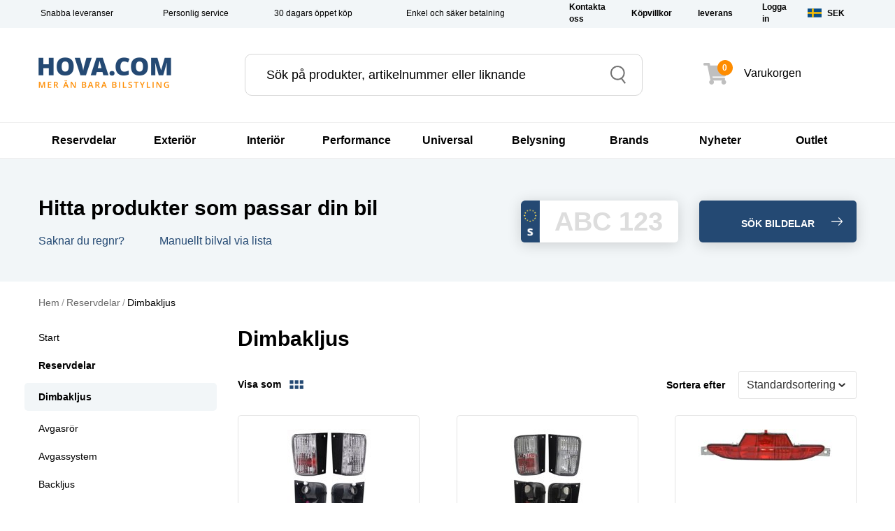

--- FILE ---
content_type: text/html;charset=UTF-8
request_url: https://www.hova.com/reservdelar/dimbakljus/
body_size: 64711
content:
<!DOCTYPE HTML>
<html lang="" data-mode="publish" data-cid="C54b8b9f6" class="publish">
<head>
    <meta http-equiv="X-UA-Compatible" content="IE=edge">
    <meta name="viewport" content="width=device-width, initial-scale=1.0, maximum-scale=1.0, user-scalable=no" />
    <meta charset="UTF-8">
    <!--<script type="text/javascript">
    (function () {
    if (document.addEventListener) {
       var d = new Date(); 
       var cb = d.getFullYear() + "-" + (d.getMonth()+1) + "-" + d.getDate() + "-" + d.getHours(); 
       var s = document.createElement("script");
       s.async = true;s.src = "//d191y0yd6d0jy4.cloudfront.net/sitegainer_5616788.js?cb="+cb;
       var s0 = document.getElementsByTagName("script")[0]; s0.parentNode.insertBefore(s, s0);
    }
    })(); 
    </script>-->
    
    <link rel="manifest" href="../../../5.0.0.0/909/files/manifest.json"> 
    <meta name="theme-color" content="#244973">
    
    <link rel="icon" type="image/png" href="../../../5.0.0.0/909/files/hova_favicon.png">
    <meta name="google-site-verification" content="h0zUU9fdGWlO08dpGcVQFbwTgNGDfhTHbdOd7Dmvdh0" />
    
  <script id="Cookiebot" src="https://consent.cookiebot.com/uc.js" data-cbid="e040f80c-dd39-40fe-b819-d8aedfc8048f" data-blockingmode="auto" type="text/javascript"></script>
   
  <script type="text/javascript">
    window.addEventListener("CookiebotOnDialogDisplay", e => {
        
      const detailCategories = ["Preference", "Statistics", "Advertising", "Unclassified"];
      const toggleCategories = ["Preferences", "Statistics", "Marketing"]; 
      detailCategories.forEach(e => { 
          
        if (CookieConsentDialog[`cookieTable${e}Count`] === 0) { 
          document.getElementById(`CybotCookiebotDialogDetailBodyContentCookieContainer${e}Card`).parentNode.style.display = "none"; 
        }
      }); 
        
      for (let i = 0; i < 3; i++) {
          
        if (CookieConsentDialog[`cookieTable${detailCategories[i]}Count`] === 0) {
          document.querySelector(`label[for=CybotCookiebotDialogBodyLevelButton${toggleCategories[i]}]`).parentNode.style.display = "none"; 
        }
      }
    }, !1);
  </script>
    <script data-cookieconsent="ignore">
    window.dataLayer = window.dataLayer || [];
    function gtag() {
        dataLayer.push(arguments);
    }
    gtag("consent", "default", {
        ad_personalization: "denied",
        ad_storage: "denied",
        ad_user_data: "denied",
        analytics_storage: "denied",
        functionality_storage: "denied",
        personalization_storage: "denied",
        security_storage: "granted",
        wait_for_update: 500,
    });
    gtag("set", "ads_data_redaction", true);
    gtag("set", "url_passthrough", true);
  </script>

    <script>
    window.uetq = window.uetq || [];
    window.uetq.push('consent', 'default', {
      'ad_storage': 'denied'
    });
    window.addEventListener('CookiebotOnConsentReady', function() {
      window.uetq.push('consent', 'update', {
        'ad_storage': Cookiebot.consent.marketing ? 'granted' : 'denied'
      });
    });
  </script>
  
  <script async src=https://www.googletagmanager.com/gtag/js?id=AW-1060706608></script>
  <script> window.dataLayer = window.dataLayer || []; function gtag(){dataLayer.push(arguments);} gtag('js', new Date()); gtag('config', 'AW-1060706608'); </script>
        <script>
        window['GoogleAnalyticsObject']="ga";
        window['ga']=window['ga'] || function(){ (window['ga'].q=window["ga"].q || []).push(arguments) };
        window['ga'].l=1*new Date();
          
        //Create a new tracker object for the property specified via the 'UA-XXXXX-Y' parameter, and add it to the "command queue" ga()
        //Commands added to ga() will only be executed once analytics.js loads, and commands added after analytics.js has loaded will be executed immediately
        //Commands will be executed in the same order they are added
        ga('create', 'UA-2857691-1', 'auto');
          
      </script>
	  <base href="https://www.hova.com/1.0.1.0/290/1/"><!--[if lte IE 6]></base><![endif]-->
<title>Dimbakljus till bilen - Hova.com</title>
		<meta name="keywords" content="">
		<meta name="description" content="">
		<meta name="language" content="sv">
    <meta http-equiv="content-type" content="text/html; charset=utf-8">
    <meta name="generator" content="SiteDirect v7, www.sitedirect.com">
    <link rel="canonical" href="https://www.hova.com/reservdelar/dimbakljus/"/>
<link rel="stylesheet" href="https://maxcdn.bootstrapcdn.com/bootstrap/3.3.6/css/bootstrap.min.css">
<link rel="stylesheet" href="https://cdnjs.cloudflare.com/ajax/libs/slick-carousel/1.6.0/slick-theme.css">
<link rel="stylesheet" href="//cdn.jsdelivr.net/jquery.slick/1.6.0/slick.css">
<link rel="stylesheet" href="/sd_css/master.css?m=695de89ada3eb">
<link rel="stylesheet" href="/sd_css/sd.css?m=695de89ada3eb">
<link rel="stylesheet" href="/1.0.1.0/290/1/this.css?m=695de89ada3eb">
<link rel="stylesheet" href="/1.0.1.0/1/1/inherit.css?m=695de89ada3eb">
<link rel="stylesheet" href="/sd_css/custom.css?m=695de89ada3eb">
<script src="https://ajax.googleapis.com/ajax/libs/jquery/2.2.4/jquery.min.js"></script>
<script src="https://cdn.jsdelivr.net/npm/riot@3.7/riot+compiler.min.js"></script>
<script src="https://cdnjs.cloudflare.com/ajax/libs/velocity/1.4.3/velocity.min.js"></script>
<script src="//cdn.jsdelivr.net/jquery.slick/1.6.0/slick.min.js"></script>
<script src="https://unpkg.com/axios/dist/axios.min.js"></script>
<script src="https://maxcdn.bootstrapcdn.com/bootstrap/3.3.6/js/bootstrap.min.js"></script>
<script src="//widget.trustpilot.com/bootstrap/v5/tp.widget.sync.bootstrap.min.js"></script>
<script src="/5.0.0.0/909/files/responsive_mode.js"></script>
<script src="/1.0.1.0/290/1/component.js?m=695de89ada3eb"></script>
<script src="/1.0.1.0/1/1/component.js?m=695de89ada3eb"></script>
<!-- user defined headers start -->

<link rel="alternate" hreflang="sv" href="https://www.hova.com/reservdelar/dimbakljus/" />

<!-- user defined headers end -->
        
	    <!-- Removes clarity -->
    <!--
    <script type="text/javascript"> (function(c,l,a,r,i,t,y){ c[a]=c[a]||function(){(c[a].q=c[a].q||[]).push(arguments)}; t=l.createElement(r);t.async=1;t.src="https://www.clarity.ms/tag/"+i; y=l.getElementsByTagName(r)[0];y.parentNode.insertBefore(t,y); })(window, document, "clarity", "script", "54rnn6urkd"); </script>
    -->
       
	<script> (function(w,d,t,r,u) { var f,n,i; w[u]=w[u]||[],f=function() { var o={ti:"85000676"}; o.q=w[u],w[u]=new UET(o),w[u].push("pageLoad") }, n=d.createElement(t),n.src=r,n.async=1,n.onload=n.onreadystatechange=function() { var s=this.readyState; s&&s!=="loaded"&&s!=="complete"||(f(),n.onload=n.onreadystatechange=null) }, i=d.getElementsByTagName(t)[0],i.parentNode.insertBefore(n,i) }) (window,document,"script","//bat.bing.com/bat.js","uetq"); </script>
    
</head>
<body>        <!-- loading-you-will-never-know-image will be loaded on document ready with script -->
    <div class="loading-you-will-never-know"><img id="loading-you-will-never-know-image" src="" data-src="../../../5.0.0.0/909/files/tire4_small.gif" /></div>
    <div id="register-newsletter-iframe-lightbox-cover"></div>
    <div id="register-newsletter-iframe-lightbox">
      <iframe id="register-newsletter-iframe" name="register-newsletter-iframe" width="300" height="200" src=""></iframe>
    </div>
    
        	<div id="stickyHeader" class="C54b8b9f6nav-down">
	        
	    
            <div id="C54b8b9f6top"><div class="container">            <div id="surface_11" class="sd-surface sd-surface-top"  style="text-align:left;">
                <div class="NORMAL sd-object sd-object-grid col-padding-xs O8239ae2a" >        <div class="row">            <div class="col-xs-12 hideDock hidden-xs"  >    <div class="NORMAL sd-object sd-object-code O639d697c" >					    </div>
                    
        <div class="NORMAL sd-object sd-object-if O149a59ea" >						<div class="sd-object sd-object-if">
				</div>
		    </div>
                    
    </div>
            
</div>    </div>
                    
        <div class="NORMAL sd-object sd-object-code Ofbe5168e"  id="rabatt-placement-1">					    </div>
                    
        <div class="NORMAL sd-object sd-object-code O1c5d3b89"  id="rabatt-block">					    </div>
                    
        <div class="NORMAL sd-object sd-object-grid top-grid bar-master O1b30ff90"  id="top-menu">        <div class="row">            <div class="col-xs-12 col-sm-6"  >    <div class="NORMAL sd-object sd-object-code hidden-xs Odae3642e" >			<ul class="sg-mobile-header-usp sg-header-usp">
    <li>
        <i class="fa fa-check"></i>
        <span>Snabba leveranser</span>
    </li>
    <li>
        <i class="fa fa-check"></i>
        <span>Personlig service</span>
    </li>
    <li>
        <i class="fa fa-check"></i>
        <span>30 dagars öppet köp</span>
    </li>
    <li>
        <i class="fa fa-check"></i>
        <span>Enkel och säker betalning</span>
    </li>
</ul>
		    </div>
                    
    </div>
            
            <div class="col-xs-12 col-sm-4"  >    <div class="NORMAL sd-object sd-object-code sd-clearfix hidden-xs O352f6f35" >			<div id="C5f243d29">
    <ul class="nav nav-pills navbar-right topmenu-collapse-prepend">
        <li ><a class="C5f243d29a-padding-left" style="" href="/kontakta-oss/"><span>Kontakta oss</span></a></li><li ><a class="C5f243d29a-padding-left" style="" href="/kopvillkor/"><span>Köpvillkor</span></a></li><li ><a class="C5f243d29a-padding-left" style="" href="/leverans/"><span>leverans</span></a></li><li ><a class="C5f243d29a-padding-left" style=" padding-left: 40px;" href="/logga-in/"><span>Logga in</span></a></li>    </ul>
</div>
		    </div>
                    
    </div>
            
            <div class="col-xs-12 col-sm-2 no-padding"  >    <div class="NORMAL sd-object sd-object-form hidden-xs Ode6e189c" >            <a name="form_anchor_F11_0_234_0" id="form_anchor_F11_0_234_0"></a>
        <form action="/1.0.1.0/1/1/form_F11_0_234_0.php?listpos=1" id="F11_0_234_0" method="POST"  style="margin:0; padding:0">
        <input type="hidden" name="ref_page" value="web_page-s1/290">
<input type="hidden" name="add" value="web_page-s1/310">
<input type="hidden" name="itemid" value="web_page-s1/310">
<input type="hidden" name="sd_formcount" value="1">
            <div class="sd-object sd-object-form">
                <div class="NORMAL sd-object sd-text-left sd-object-list-0 sd-object-input O47503052" ><input type="hidden" id="sitedirect_currency" name="sitedirect_currency" value="">    </div>
                    
        <div class="currency_selector sd-object sd-text-left sd-object-list-0 sd-object-session sd-clearfix O373ac4dd" ><input type="hidden" value="no" id="C0acafa66reload">
<input type="hidden" value="#>" id="C0acafa66link">
<input type="hidden" value="" id="C0acafa66country">
<input type="hidden" value="" id="C0acafa66curr">
<input type="hidden" value="" id="C0acafa66lang">

<ul id="C0acafa66" class="">
	<li class="flag-se">
        <a href="#">
            &nbsp;
	        <div class="C0acafa66currency C0acafa66first">SEK</div>
            <i class="fa fa-chevron-down C0acafa66arrow-down"></i>
        </a>
        <ul>
                    <li class="flag-no ">
		        	<div class="C0acafa66currency">NOK</div>
                    <input class="C0acafa66radio" type="radio" name="ordr_ordr/cust_country_combined" value="no" />
        	</li>
                        <li class="flag-dk ">
		        	<div class="C0acafa66currency">DKK</div>
                    <input class="C0acafa66radio" type="radio" name="ordr_ordr/cust_country_combined" value="dk" />
        	</li>
                        <li class="flag-fi ">
		        	<div class="C0acafa66currency">EUR</div>
                    <input class="C0acafa66radio" type="radio" name="ordr_ordr/cust_country_combined" value="fi" />
        	</li>
                    </ul>
	</li>
</ul>
    </div>
                    
            </div>
            </form>
            </div>
                    
    </div>
            
</div>    </div>
                    
        <div class="NORMAL sd-object sd-object-grid Of2535aa5"  id="headerWrapperThing">        <div class="row">            <div class="col-xs-4 col-sm-12 hidden-sm hidden-md hidden-lg no-padding static"  >    <div class="NORMAL sd-object sd-object-grid flexbox-grid O31a21387" >        <div class="row">            <div class=""  >    <div class="NORMAL sd-object sd-object-code O41ff9e7c" >			<!--
<div id="C0fb94dc1">
-->
<div id="mobileMenuWrapperLeft">
  <!-- Toggle get grouped for better mobile display -->
  <!--
  <div class="navbar-header">
  -->
  <!--
  <div id="mobileMenuButtonWrapper" data-toggle="collapse" data-target="#topmenu-navigation"> 
  -->
  <div id="mobileMenuButtonWrapper" data-target="#topmenu-navigation"> 
    <div id="stripe_1" class="stripe">&nbsp;</div>
    <div id="stripe_2" class="stripe">&nbsp;</div>
    <div id="stripe_3" class="stripe">&nbsp;</div>
    <!--
    <button type="button" class="navbar-toggle collapsed" data-toggle="collapse" data-target="#topmenu-navigation">
        <span class="sr-only">Toggle navigation</span>
        <i class="fa fa-bars"></i>
    </button>
    -->
  </div>
  <!--  
  <div id="mobileSearchButton">
    <img id="mobileSearchImg" src="../../../5.0.0.0/930/files/hova_search.png" width="23" height="27" />
  </div>
  -->
    
</div>

		    </div>
                    
    </div>
            
            <div class=""  >    <div class="NORMAL sd-object sd-object-code O4aa3d941" >			
<form action="/sokresultat/" method="GET">
  <div class="C1092981d" data-region="1" data-site="1" data-mode="publish">
      
    <div class="C1092981dsearchWrapper">
      <input type="text" name="search" autocomplete="off" placeholder="Sök på produkter, artikelnummer eller liknande" value="" class="C1092981dinput _searchfield" />
    </div>
      
    <input type="hidden" id="C1092981d_currency" value="SEK">
      
    <button type="button" class="C1092981dsubmit">
      <span class="sr-only">Search</span>
    </button>
    
    <div style="clear:both"></div>
  </div>
  <div class="C1092981dsuggestions"></div>
</form>
		    </div>
                    
    </div>
            
</div>    </div>
                    
    </div>
            
            <div class="col-xs-4 col-sm-3 no-padding"  >    <div class="NORMAL sd-object sd-object-code Oaaedfc64" >			<a class="Cd12af01ba" href="/">
  <img class="Cd12af01bimg" src="../../../5.0.0.0/940/files/hova_image.png">
    <!--
    <div class="Cd12af01btop">
        HOVA.COM
    </div>
    <div class="Cd12af01bbottom">
        MER ÄN BARA BILSTYLING
    </div> -->
</a>
		    </div>
                    
    </div>
            
            <div class="col-xs-4 col-sm-9 no-padding"  >    <div class="NORMAL sd-object sd-object-grid col-padding-xs Odc28a6c5" >        <div class="row">            <div class="col-xs-9"  >    <div class="NORMAL sd-object sd-object-grid hidden-xs Od774e1f8" >        <div class="row">            <div class="col-xs-12"  >    <div class="NORMAL sd-object sd-object-code O4572e2ce" >			
<form action="/sokresultat/" method="GET">
  <div class="C850addce" data-region="1" data-site="1" data-mode="publish">
      
    <div class="C850addcesearchWrapper">
      <input type="text" name="search" autocomplete="off" placeholder="Sök på produkter, artikelnummer eller liknande" value="" class="C850addceinput _searchfield" />
    </div>
      
    <input type="hidden" id="C850addce_currency" value="SEK">
      
    <button type="button" class="C850addcesubmit">
      <span class="sr-only">Search</span>
    </button>
    
    <div style="clear:both"></div>
  </div>
  <div class="C850addcesuggestions"></div>
</form>
		    </div>
                    
    </div>
            
</div>    </div>
                    
    </div>
            
            <div class="col-xs-3"  >    <div class="NORMAL sd-object sd-object-form hidden-xs Od6b68bcf" >            <a name="form_anchor_F11_0_237_239_0" id="form_anchor_F11_0_237_239_0"></a>
        <form action="/1.0.1.0/1/1/form_F11_0_237_239_0.php?listpos=1" id="F11_0_237_239_0" method="POST"  style="margin:0; padding:0">
        <input type="hidden" name="ref_page" value="web_page-s1/290">
<input type="hidden" name="add" value="web_page-s1/310">
<input type="hidden" name="itemid" value="web_page-s1/310">
<input type="hidden" name="sd_formcount" value="2">
            <div class="sd-object sd-object-form">
                <div class="NORMAL sd-object sd-text-left sd-object-list-0 sd-object-input O44d4e43c" ><input type="hidden" id="sitedirect_currency" name="sitedirect_currency" value="">    </div>
                    
            </div>
            </form>
            </div>
                    
        <div class="NORMAL sd-object sd-object-form Oa1b1bb59" >            <a name="form_anchor_F11_0_237_239_1" id="form_anchor_F11_0_237_239_1"></a>
        <form action="/1.0.1.0/1/1/form_F11_0_237_239_1.php?listpos=1" id="F11_0_237_239_1" method="POST"  style="margin:0; padding:0">
        <input type="hidden" name="ref_page" value="web_page-s1/290">
<input type="hidden" name="sd_formcount" value="3">
            <div class="sd-object sd-object-form">
                <div class="NORMAL sd-object sd-object-list-0 sd-object-shop sd-clearfix O357c7a84" >


<div id="Cab9dfd6a" class="" data-site="1" data-region="1">

   
          <a href="/logga-in/" class="Cab9dfd6auser-icon-wrapper"><img class="visible-xs Cab9dfd6auser-icon" src="../../../5.0.0.0/938/files/user-solid-gray.svg" /></a>
          

<div id="Cab9dfd6acart" class="cart-empty">
    <div id="Cab9dfd6acart_head">
        <div id="chh_1" class=""></div>
        <div id="chh_2"class=""></div>
        
        <div class="Cab9dfd6acart_sum_lg hidden-xs">

            <span class="cart_img"><img src="../../../5.0.0.0/938/files/shopping-cart-solid (1).svg" /></span>
            <span shopcart="qty_order" class="Cab9dfd6aqty-order">0</span> 
            <span class="Cab9dfd6acart-text Cab9dfd6acart-text-prod_in_car"> Varukorgen</span>&nbsp;&nbsp;  
            <span class="lato Cab9dfd6apcs">st,</span>
            <span class="">&nbsp;</span>
        </div>
        <div class="Cab9dfd6acart_sum_sm visible-xs">
            <span class="cart_img mobile-menu-cart-open-helper"><img src="../../../5.0.0.0/938/files/shopping-cart-solid (1).svg" /></span>
            <span shopcart="qty_order" class="Cab9dfd6aqty-order">0</span> 
            
            
        </div>
    </div>
    <div id="Cab9dfd6acart_content" class="shopcart">
        
        
        <div class="Cab9dfd6atitle-cart">Din varukorg&nbsp;<span class="Cab9dfd6acart-qty" >(<span shopcart="qty_order">0</span>)</span></div>
        
        <div shopcart-template="product" style="display:none;" class="cart-item cart-item-product Cab9dfd6aitem">
            <img class="Cab9dfd6aprod-img" data-src1="shopcart-template-image1">
            
            <div class="Cab9dfd6aquantity"> 
                <div>
                    <input type="number" min="0" step="1" name="" shopcart-row="input_quantity" value="999" />
                    <span shopcart-row="unit">shopcart-template-unit</span>
                </div>
            </div>
            
            <div class="Cab9dfd6acart-sub-con">
                <div class="Cab9dfd6aname"><a data-href="shopcart-template-link_item">shopcart-template-name</a></div>
                <div class="Cab9dfd6aprice" shopcart-row="price_sum">shopcart-template-price_sum</div>
            </div>
            <div class="Cab9dfd6aremove cart-updateremove" shopcart-row="link_remove">
            </div>

        </div>
        <div shopcart-template="subitem" style="display:none;" class="cart-subitem">
            <div class="Cab9dfd6aimage">
                <a data-href="shopcart-template-link_item">shopcart-template-image1</a>
            </div>
            <div class="Cab9dfd6adetails">
                <span class="Cab9dfd6aquantity">shopcart-template-quantity shopcart-template-unit</span> 
                <a data-href="shopcart-template-link_item">shopcart-template-name</a>
            </div>
        </div>
                <div class="Cab9dfd6acart_details">
			
              
            <dl class="Cab9dfd6asummation">
        		                
                <div class="Cab9dfd6atotal-price">
                    Totalt inkl frakt:&nbsp; <span class="Cab9dfd6atotal-price-span" shopcart="sum">0 kr</span>
                
                </div>
                
                <div class="Cab9dfd6alinks">
                                        <a href="?" class="Cab9dfd6abutton Cab9dfd6aupdate_button update_link">Uppdatera</a>
                    <a href="#" id="continue_shop_menu" class="Cab9dfd6abutton Cab9dfd6acontinue-button">Fortsätt handla</a>
                    <a href="/kassa-klarna-checkout/" class="Cab9dfd6abutton checkout_link rounded_corners">Gå till kassan</a>
                                        
                </div>
                
            </dl>
                        

            
        </div>
    </div>
</div>
<div id="Cab9dfd6aempty_cart" class="cart-empty">
    <div id="Cab9dfd6aempty_cart_lg" class="hidden-xs cart-empty">
        <span class="cart_img"><img src="../../../5.0.0.0/938/files/shopping-cart-solid (1).svg" /><span class="Cab9dfd6acart-nr-products">0</span></span>
        <span class="Cab9dfd6acart-text"> Varukorgen</span>&nbsp;&nbsp;
    </div>
    <div id="Cab9dfd6aempty_cart_sm" class="visible-xs cart-empty">
        <span class="cart_img"><img src="../../../5.0.0.0/938/files/shopping-cart-solid (1).svg" /><span class="Cab9dfd6acart-nr-products">0</span></span>
    </div>
</div>
    
</div>
    </div>
                    
            </div>
            </form>
            </div>
                    
        <div class="NORMAL sd-object sd-object-form hidden-sm hidden-md hidden-lg currenySelectorWrapperMobile O38b8eae3" >            <a name="form_anchor_F11_0_237_239_2" id="form_anchor_F11_0_237_239_2"></a>
        <form action="/1.0.1.0/1/1/form_F11_0_237_239_2.php?listpos=1" id="F11_0_237_239_2" method="POST"  style="margin:0; padding:0">
        <input type="hidden" name="ref_page" value="web_page-s1/290">
<input type="hidden" name="add" value="web_page-s1/310">
<input type="hidden" name="itemid" value="web_page-s1/310">
<input type="hidden" name="sd_formcount" value="4">
            <div class="sd-object sd-object-form">
                <div class="NORMAL sd-object sd-text-left sd-object-list-0 sd-object-input Ofb612b85" ><input type="hidden" id="sitedirect_currency" name="sitedirect_currency" value="">    </div>
                    
            </div>
            </form>
            </div>
                    
    </div>
            
</div>    </div>
                    
    </div>
            
</div>    </div>
                    
    </div></div></div>
    
        	<div id="C54b8b9f6nav"><div class="container">            <div id="surface_311" class="sd-surface sd-surface-nav"  style="text-align:left;">
                <div class="NORMAL sd-object sd-object-list sd-code-list O15593fa7" ><!-- Getting initial category cache! --><div class="bar-master100">
    <hr class="C2b049b36hr">
</div>

<nav id="C2b049b36" class="navbar" role="navigation">
  <!-- desktop menu? -->
  <div class="hidden-xs">
    <div class="collapse navbar-collapse" id="topmenu-navigation-desktop">
      <ul id="C2b049b36nav" class="nav navbar-nav">
              <li class="dropdown mega-dropdown C2b049b36dropdown-jq active">
          <a href="/reservdelar/" target="" class="dropdown-toggle C2b049b36toplevel" title="Reservdelar"  data-toggle="dropdown">      
		                <span>Reservdelar</span>       
            <div class="icon">
              <div class="icon-box">
                <i class="fa fa-angle-right"></i>
              </div>
            </div> 
          </a>
            <div class="dropdown-menu row C2b049b36menu-width">
                      <div class="col-sm-3">
                                            <a href="/reservdelar/avgasror/" target="" title="Avgasrör">
                                        Avgasrör                  </a>
                                  <a href="/reservdelar/avgassystem/" target="" title="Avgassystem">
                                        Avgassystem                  </a>
                                  <a href="/reservdelar/backljus/" target="" title="Backljus">
                                        Backljus                  </a>
                                  <a href="/reservdelar/backspegel/" target="" title="Backspegel">
                                        Backspegel                  </a>
                                  <a href="/reservdelar/baklampor-50.1.1253.1/" target="" title="Baklampor">
                                        Baklampor                  </a>
                                  <a href="/reservdelar/belysning/" target="" title="Belysning">
                                        Belysning                  </a>
                                  <a href="/reservdelar/bilbatteri/" target="" title="Bilbatteri">
                                        Bilbatteri                  </a>
                                  <a href="/reservdelar/blinkers/" target="" title="Blinkers">
                                        Blinkers                  </a>
                                  <a href="/reservdelar/bromsljus/" target="" title="Bromsljus">
                                        Bromsljus                  </a>
                                  <a href="/reservdelar/bromssystem/" target="" title="Bromssystem">
                                        Bromssystem                  </a>
                                      </div>
                    <div class="col-sm-3">
                                            <a href="/reservdelar/chassidelar/" target="" title="Chassidelar">
                                        Chassidelar                  </a>
                                  <a href="/reservdelar/drlpositionsljus-50.1.3282.1/" target="" title="DRL/Positionsljus">
                                        DRL/Positionsljus                  </a>
                                  <a href="/reservdelar/dimbakljus/" target="" title="Dimbakljus">
                                        Dimbakljus                  </a>
                                  <a href="/reservdelar/dimljus-50.1.1237.1/" target="" title="Dimljus">
                                        Dimljus                  </a>
                                  <a href="/reservdelar/elsystem/" target="" title="Elsystem">
                                        Elsystem                  </a>
                                  <a href="/reservdelar/filter-och-service/" target="" title="Filter och Service">
                                        Filter och Service                  </a>
                                  <a href="/reservdelar/fjadrar-stotdampare/" target="" title="Fjädrar / Stötdämpare ">
                                        Fjädrar / Stötdämpare                   </a>
                                  <a href="/reservdelar/framvagn/" target="" title="Framvagn">
                                        Framvagn                  </a>
                                  <a href="/reservdelar/hojdinstallningsmotorer/" target="" title="Höjdinställningsmotorer">
                                        Höjdinställningsmotorer                  </a>
                                  <a href="/reservdelar/interior/" target="" title="Interiör">
                                        Interiör                  </a>
                                      </div>
                    <div class="col-sm-3">
                                            <a href="/reservdelar/karosseri/" target="" title="Karosseri">
                                        Karosseri                  </a>
                                  <a href="/reservdelar/katalysator/" target="" title="Katalysator">
                                        Katalysator                  </a>
                                  <a href="/reservdelar/kyl-varmesystem/" target="" title="Kyl / Värmesystem">
                                        Kyl / Värmesystem                  </a>
                                  <a href="/reservdelar/lastbilsbatteri/" target="" title="Lastbilsbatteri">
                                        Lastbilsbatteri                  </a>
                                  <a href="/reservdelar/lassystem/" target="" title="Låssystem">
                                        Låssystem                  </a>
                                  <a href="/reservdelar/motordelar/" target="" title="Motordelar">
                                        Motordelar                  </a>
                                  <a href="/reservdelar/motorstyrning/" target="" title="Motorstyrning">
                                        Motorstyrning                  </a>
                                  <a href="/reservdelar/partikelfilter/" target="" title="Partikelfilter">
                                        Partikelfilter                  </a>
                                  <a href="/reservdelar/reflex-bakre/" target="" title="Reflex Bakre">
                                        Reflex Bakre                  </a>
                                  <a href="/reservdelar/skyltbelysning-50.1.3274.1/" target="" title="Skyltbelysning">
                                        Skyltbelysning                  </a>
                                      </div>
                    <div class="col-sm-3">
                                            <a href="/reservdelar/skarmblinkers/" target="" title="Skärmblinkers">
                                        Skärmblinkers                  </a>
                                  <a href="/reservdelar/spegelblinkers/" target="" title="Spegelblinkers">
                                        Spegelblinkers                  </a>
                                  <a href="/reservdelar/stralkastare-50.1.1252.1/" target="" title="Strålkastare">
                                        Strålkastare                  </a>
                                  <a href="/reservdelar/stralkastarglas-50.1.1236.1/" target="" title="Strålkastarglas">
                                        Strålkastarglas                  </a>
                                  <a href="/reservdelar/stankskydd/" target="" title="Stänkskydd">
                                        Stänkskydd                  </a>
                                  <a href="/reservdelar/torkararm/" target="" title="Torkararm">
                                        Torkararm                  </a>
                                  <a href="/reservdelar/torkarutrustning/" target="" title="Torkarutrustning">
                                        Torkarutrustning                  </a>
                                      </div>
                 </div>
          </li>
              <li class="dropdown mega-dropdown C2b049b36dropdown-jq">
          <a href="/exterior/" target="" class="dropdown-toggle C2b049b36toplevel" title="Exteriör"  data-toggle="dropdown">      
		                <span>Exteriör</span>       
            <div class="icon">
              <div class="icon-box">
                <i class="fa fa-angle-right"></i>
              </div>
            </div> 
          </a>
            <div class="dropdown-menu row C2b049b36menu-width">
                      <div class="col-sm-3">
                                            <a href="/exterior/antenner/" target="" title="Antenner">
                                        Antenner                  </a>
                                  <a href="/exterior/bakhorn/" target="" title="Bakhörn">
                                        Bakhörn                  </a>
                                  <a href="/exterior/baklampor/" target="" title="Baklampor">
                                        Baklampor                  </a>
                                  <a href="/exterior/bilvard/" target="" title="Bilvård">
                                        Bilvård                  </a>
                                  <a href="/exterior/blinkers/" target="" title="Blinkers">
                                        Blinkers                  </a>
                                  <a href="/exterior/bromsljus/" target="" title="Bromsljus">
                                        Bromsljus                  </a>
                                  <a href="/exterior/bromsoksfarg/" target="" title="Bromsoksfärg">
                                        Bromsoksfärg                  </a>
                                  <a href="/exterior/bumper-bars/" target="" title="Bumper Bars">
                                        Bumper Bars                  </a>
                                  <a href="/exterior/centrumkapslar/" target="" title="Centrumkapslar">
                                        Centrumkapslar                  </a>
                                  <a href="/exterior/corner-splitters/" target="" title="Corner Splitters">
                                        Corner Splitters                  </a>
                                  <a href="/exterior/drl/" target="" title="DRL">
                                        DRL                  </a>
                                  <a href="/exterior/dekorramar/" target="" title="Dekorramar">
                                        Dekorramar                  </a>
                                  <a href="/exterior/diffusers/" target="" title="Diffusers">
                                        Diffusers                  </a>
                                  <a href="/exterior/dimljus/" target="" title="Dimljus">
                                        Dimljus                  </a>
                                  <a href="/exterior/dragkrok/" target="" title="Dragkrok">
                                        Dragkrok                  </a>
                                  <a href="/exterior/dorrhandtag/" target="" title="Dörrhandtag">
                                        Dörrhandtag                  </a>
                                      </div>
                    <div class="col-sm-3">
                                            <a href="/exterior/film/" target="" title="Film">
                                        Film                  </a>
                                  <a href="/exterior/flakbage/" target="" title="Flakbåge">
                                        Flakbåge                  </a>
                                  <a href="/exterior/frontbagar/" target="" title="Frontbågar">
                                        Frontbågar                  </a>
                                  <a href="/exterior/frontror/" target="" title="Frontrör">
                                        Frontrör                  </a>
                                  <a href="/exterior/frontspoiler/" target="" title="Frontspoiler">
                                        Frontspoiler                  </a>
                                  <a href="/exterior/frostskydd/" target="" title="Frostskydd">
                                        Frostskydd                  </a>
                                  <a href="/exterior/falgstriping/" target="" title="Fälgstriping">
                                        Fälgstriping                  </a>
                                  <a href="/exterior/grillar/" target="" title="Grillar">
                                        Grillar                  </a>
                                  <a href="/exterior/hoodbra/" target="" title="Hoodbra">
                                        Hoodbra                  </a>
                                  <a href="/exterior/huvskydd/" target="" title="Huvskydd">
                                        Huvskydd                  </a>
                                  <a href="/exterior/koldskydd/" target="" title="Köldskydd">
                                        Köldskydd                  </a>
                                  <a href="/exterior/led-spegelblinkers/" target="" title="LED-Spegelblinkers">
                                        LED-Spegelblinkers                  </a>
                                  <a href="/exterior/lastskydd/" target="" title="Lastskydd">
                                        Lastskydd                  </a>
                                  <a href="/exterior/ljusramp/" target="" title="Ljusramp">
                                        Ljusramp                  </a>
                                  <a href="/exterior/lyktlister/" target="" title="Lyktlister">
                                        Lyktlister                  </a>
                                  <a href="/exterior/motorkapor/" target="" title="Motorkåpor">
                                        Motorkåpor                  </a>
                                      </div>
                    <div class="col-sm-3">
                                            <a href="/exterior/positionsljus/" target="" title="Positionsljus">
                                        Positionsljus                  </a>
                                  <a href="/exterior/sidesteps/" target="" title="Sidesteps">
                                        Sidesteps                  </a>
                                  <a href="/exterior/sidoror/" target="" title="Sidorör">
                                        Sidorör                  </a>
                                  <a href="/exterior/skidplate/" target="" title="Skidplate">
                                        Skidplate                  </a>
                                  <a href="/exterior/skyltbelysning/" target="" title="Skyltbelysning">
                                        Skyltbelysning                  </a>
                                  <a href="/exterior/skarmblinkers/" target="" title="Skärmblinkers">
                                        Skärmblinkers                  </a>
                                  <a href="/exterior/spegelkapor/" target="" title="Spegelkåpor">
                                        Spegelkåpor                  </a>
                                  <a href="/exterior/speglar/" target="" title="Speglar">
                                        Speglar                  </a>
                                  <a href="/exterior/spoiler/" target="" title="Spoiler">
                                        Spoiler                  </a>
                                  <a href="/exterior/spray/" target="" title="Spray">
                                        Spray                  </a>
                                  <a href="/exterior/stralkastare/" target="" title="Strålkastare">
                                        Strålkastare                  </a>
                                  <a href="/exterior/stralkastarglas/" target="" title="Strålkastarglas">
                                        Strålkastarglas                  </a>
                                  <a href="/exterior/stankskydd/" target="" title="Stänkskydd">
                                        Stänkskydd                  </a>
                                  <a href="/exterior/stotfangare/" target="" title="Stötfångare">
                                        Stötfångare                  </a>
                                  <a href="/exterior/stotfangarskydd/" target="" title="Stötfångarskydd">
                                        Stötfångarskydd                  </a>
                                  <a href="/exterior/takbox/" target="" title="Takbox">
                                        Takbox                  </a>
                                      </div>
                    <div class="col-sm-3">
                                            <a href="/exterior/takbage/" target="" title="Takbåge">
                                        Takbåge                  </a>
                                  <a href="/exterior/takrails/" target="" title="Takrails">
                                        Takrails                  </a>
                                  <a href="/exterior/takracke/" target="" title="Takräcke">
                                        Takräcke                  </a>
                                  <a href="/exterior/tanklock/" target="" title="Tanklock">
                                        Tanklock                  </a>
                                  <a href="/exterior/toning/" target="" title="Toning">
                                        Toning                  </a>
                                  <a href="/exterior/torkare/" target="" title="Torkare">
                                        Torkare                  </a>
                                  <a href="/exterior/tackpluggar/" target="" title="Täckpluggar">
                                        Täckpluggar                  </a>
                                  <a href="/exterior/ventilhattar/" target="" title="Ventilhattar">
                                        Ventilhattar                  </a>
                                  <a href="/exterior/vindavvisare/" target="" title="Vindavvisare">
                                        Vindavvisare                  </a>
                                  <a href="/exterior/vingar/" target="" title="Vingar">
                                        Vingar                  </a>
                                  <a href="/exterior/volvo-emblem/" target="" title="Volvo Emblem">
                                        Volvo Emblem                  </a>
                                  <a href="/exterior/volvo-original/" target="" title="Volvo Original">
                                        Volvo Original                  </a>
                                  <a href="/exterior/volvo-r-design/" target="" title="Volvo R-Design">
                                        Volvo R-Design                  </a>
                                  <a href="/exterior/andror/" target="" title="Ändrör">
                                        Ändrör                  </a>
                                  <a href="/exterior/ogonlock/" target="" title="Ögonlock">
                                        Ögonlock                  </a>
                                      </div>
                 </div>
          </li>
              <li class="dropdown mega-dropdown C2b049b36dropdown-jq">
          <a href="/interior/" target="" class="dropdown-toggle C2b049b36toplevel" title="Interiör"  data-toggle="dropdown">      
		                <span>Interiör</span>       
            <div class="icon">
              <div class="icon-box">
                <i class="fa fa-angle-right"></i>
              </div>
            </div> 
          </a>
            <div class="dropdown-menu row C2b049b36menu-width">
                      <div class="col-sm-3">
                                            <a href="/interior/bagagerumsmatta/" target="" title="Bagagerumsmatta">
                                        Bagagerumsmatta                  </a>
                                  <a href="/interior/bilkladsel/" target="" title="Bilklädsel">
                                        Bilklädsel                  </a>
                                  <a href="/interior/bilmattor/" target="" title="Bilmattor">
                                        Bilmattor                  </a>
                                  <a href="/interior/bilvard/" target="" title="Bilvård">
                                        Bilvård                  </a>
                                  <a href="/interior/dofter/" target="" title="Dofter">
                                        Dofter                  </a>
                                  <a href="/interior/fotstod/" target="" title="Fotstöd">
                                        Fotstöd                  </a>
                                  <a href="/interior/handbromsdamask/" target="" title="Handbromsdamask">
                                        Handbromsdamask                  </a>
                                      </div>
                    <div class="col-sm-3">
                                            <a href="/interior/hundburar/" target="" title="Hundburar">
                                        Hundburar                  </a>
                                  <a href="/interior/hundgrind/" target="" title="Hundgrind">
                                        Hundgrind                  </a>
                                  <a href="/interior/innerbelysning/" target="" title="Innerbelysning">
                                        Innerbelysning                  </a>
                                  <a href="/interior/instegslister/" target="" title="Instegslister">
                                        Instegslister                  </a>
                                  <a href="/interior/instrumentringar/" target="" title="Instrumentringar">
                                        Instrumentringar                  </a>
                                  <a href="/interior/lastgaller-hundgaller/" target="" title="Lastgaller Hundgaller">
                                        Lastgaller Hundgaller                  </a>
                                  <a href="/interior/lastrumsmattor/" target="" title="Lastrumsmattor">
                                        Lastrumsmattor                  </a>
                                      </div>
                    <div class="col-sm-3">
                                            <a href="/interior/lister/" target="" title="Lister">
                                        Lister                  </a>
                                  <a href="/interior/matare/" target="" title="Mätare">
                                        Mätare                  </a>
                                  <a href="/interior/matarhallare/" target="" title="Mätarhållare">
                                        Mätarhållare                  </a>
                                  <a href="/interior/matarringar/" target="" title="Mätarringar">
                                        Mätarringar                  </a>
                                  <a href="/interior/nyckel/" target="" title="Nyckel">
                                        Nyckel                  </a>
                                  <a href="/interior/pedalset/" target="" title="Pedalset">
                                        Pedalset                  </a>
                                  <a href="/interior/rattar/" target="" title="Rattar">
                                        Rattar                  </a>
                                      </div>
                    <div class="col-sm-3">
                                            <a href="/interior/rattnav/" target="" title="Rattnav">
                                        Rattnav                  </a>
                                  <a href="/interior/tillbehor/" target="" title="Tillbehör">
                                        Tillbehör                  </a>
                                  <a href="/interior/ventilationsgaller/" target="" title="Ventilationsgaller">
                                        Ventilationsgaller                  </a>
                                  <a href="/interior/volvo-original/" target="" title="Volvo Original">
                                        Volvo Original                  </a>
                                  <a href="/interior/volvo-r-design/" target="" title="Volvo R-Design">
                                        Volvo R-Design                  </a>
                                  <a href="/interior/vaxelspaksknoppar/" target="" title="Växelspaksknoppar">
                                        Växelspaksknoppar                  </a>
                                      </div>
                 </div>
          </li>
              <li class="dropdown mega-dropdown C2b049b36dropdown-jq">
          <a href="/performance/" target="" class="dropdown-toggle C2b049b36toplevel" title="Performance"  data-toggle="dropdown">      
		                <span>Performance</span>       
            <div class="icon">
              <div class="icon-box">
                <i class="fa fa-angle-right"></i>
              </div>
            </div> 
          </a>
            <div class="dropdown-menu row C2b049b36menu-width">
                      <div class="col-sm-3">
                                            <a href="/performance/adapterring/" target="" title="Adapterring">
                                        Adapterring                  </a>
                                  <a href="/performance/avgasbandage/" target="" title="Avgasbandage">
                                        Avgasbandage                  </a>
                                  <a href="/performance/bromsok/" target="" title="Bromsok">
                                        Bromsok                  </a>
                                  <a href="/performance/cci-box/" target="" title="CCI-Box">
                                        CCI-Box                  </a>
                                  <a href="/performance/cci-shark/" target="" title="CCI-Shark">
                                        CCI-Shark                  </a>
                                  <a href="/performance/cfa-skold/" target="" title="CFA-Sköld">
                                        CFA-Sköld                  </a>
                                      </div>
                    <div class="col-sm-3">
                                            <a href="/performance/coilovers/" target="" title="Coilovers">
                                        Coilovers                  </a>
                                  <a href="/performance/fjaderbensstag/" target="" title="Fjäderbensstag">
                                        Fjäderbensstag                  </a>
                                  <a href="/performance/flexror/" target="" title="Flexrör">
                                        Flexrör                  </a>
                                  <a href="/performance/hojningssats-hojningsfjadrar/" target="" title="Höjningssats / Höjningsfjädrar">
                                        Höjningssats / Höjningsfjädrar                  </a>
                                  <a href="/performance/insatsfilter/" target="" title="Insatsfilter">
                                        Insatsfilter                  </a>
                                  <a href="/performance/katalysator-universal/" target="" title="Katalysator Universal">
                                        Katalysator Universal                  </a>
                                      </div>
                    <div class="col-sm-3">
                                            <a href="/performance/krangningshammare/" target="" title="Krängningshämmare">
                                        Krängningshämmare                  </a>
                                  <a href="/performance/silikonslang/" target="" title="Silikonslang">
                                        Silikonslang                  </a>
                                  <a href="/performance/simota-filter/" target="" title="Simota Filter">
                                        Simota Filter                  </a>
                                  <a href="/performance/spacers/" target="" title="Spacers">
                                        Spacers                  </a>
                                  <a href="/performance/sportluftfilter/" target="" title="Sportluftfilter">
                                        Sportluftfilter                  </a>
                                  <a href="/performance/stabilisatorstag/" target="" title="Stabilisatorstag">
                                        Stabilisatorstag                  </a>
                                      </div>
                    <div class="col-sm-3">
                                            <a href="/performance/stotdampare/" target="" title="Stötdämpare">
                                        Stötdämpare                  </a>
                                  <a href="/performance/sankningssats-sankningsfjadrar/" target="" title="Sänkningssats / Sänkningsfjädrar">
                                        Sänkningssats / Sänkningsfjädrar                  </a>
                                  <a href="/performance/vaghallningskit/" target="" title="Väghållningskit">
                                        Väghållningskit                  </a>
                                  <a href="/performance/varmeskydd/" target="" title="Värmeskydd">
                                        Värmeskydd                  </a>
                                      </div>
                 </div>
          </li>
              <li class="dropdown mega-dropdown C2b049b36dropdown-jq">
          <a href="/universal/" target="" class="dropdown-toggle C2b049b36toplevel" title="Universal"  data-toggle="dropdown">      
		                <span>Universal</span>       
            <div class="icon">
              <div class="icon-box">
                <i class="fa fa-angle-right"></i>
              </div>
            </div> 
          </a>
            <div class="dropdown-menu row C2b049b36menu-width">
                      <div class="col-sm-3">
                                            <a href="/universal/avgasbandage/" target="" title="Avgasbandage">
                                        Avgasbandage                  </a>
                                  <a href="/universal/batteriladdare/" target="" title="Batteriladdare">
                                        Batteriladdare                  </a>
                                  <a href="/universal/bilbatterier/" target="" title="Bilbatterier">
                                        Bilbatterier                  </a>
                                  <a href="/universal/biloverdrag/" target="" title="Bilöverdrag">
                                        Bilöverdrag                  </a>
                                  <a href="/universal/bromsoksfarg/" target="" title="Bromsoksfärg">
                                        Bromsoksfärg                  </a>
                                  <a href="/universal/batbatteri/" target="" title="Båtbatteri">
                                        Båtbatteri                  </a>
                                      </div>
                    <div class="col-sm-3">
                                            <a href="/universal/cykelhallare/" target="" title="Cykelhållare">
                                        Cykelhållare                  </a>
                                  <a href="/universal/dekaler/" target="" title="Dekaler">
                                        Dekaler                  </a>
                                  <a href="/universal/dacktillbehor/" target="" title="Däcktillbehör">
                                        Däcktillbehör                  </a>
                                  <a href="/universal/extraljus/" target="" title="Extraljus">
                                        Extraljus                  </a>
                                  <a href="/universal/flexror/" target="" title="Flexrör">
                                        Flexrör                  </a>
                                  <a href="/universal/falgstriping/" target="" title="Fälgstriping">
                                        Fälgstriping                  </a>
                                      </div>
                    <div class="col-sm-3">
                                            <a href="/universal/klistermarken/" target="" title="Klistermärken">
                                        Klistermärken                  </a>
                                  <a href="/universal/ladda-bilen-tillbehor/" target="" title="Ladda Bilen Tillbehör">
                                        Ladda Bilen Tillbehör                  </a>
                                  <a href="/universal/mobiltillbehor/" target="" title="Mobiltillbehör">
                                        Mobiltillbehör                  </a>
                                  <a href="/universal/nummerplatshallare/" target="" title="Nummerplåtshållare">
                                        Nummerplåtshållare                  </a>
                                  <a href="/universal/silikonslang/" target="" title="Silikonslang">
                                        Silikonslang                  </a>
                                  <a href="/universal/smorjmedel/" target="" title="Smörjmedel">
                                        Smörjmedel                  </a>
                                      </div>
                    <div class="col-sm-3">
                                            <a href="/universal/sprayfilm/" target="" title="Sprayfilm">
                                        Sprayfilm                  </a>
                                  <a href="/universal/starthjalp/" target="" title="Starthjälp">
                                        Starthjälp                  </a>
                                  <a href="/universal/toningsfilm/" target="" title="Toningsfilm">
                                        Toningsfilm                  </a>
                                  <a href="/universal/toningsspray/" target="" title="Toningsspray">
                                        Toningsspray                  </a>
                                  <a href="/universal/verktyg/" target="" title="Verktyg">
                                        Verktyg                  </a>
                                  <a href="/universal/varmeskydd/" target="" title="Värmeskydd">
                                        Värmeskydd                  </a>
                                      </div>
                 </div>
          </li>
              <li class="dropdown mega-dropdown C2b049b36dropdown-jq">
          <a href="/belysning/" target="" class="dropdown-toggle C2b049b36toplevel" title="Belysning"  data-toggle="dropdown">      
		                <span>Belysning</span>       
            <div class="icon">
              <div class="icon-box">
                <i class="fa fa-angle-right"></i>
              </div>
            </div> 
          </a>
            <div class="dropdown-menu row C2b049b36menu-width">
                      <div class="col-sm-3">
                                            <a href="/belysning/angel-eyes-lampor/" target="" title="Angel Eyes-Lampor">
                                        Angel Eyes-Lampor                  </a>
                                  <a href="/belysning/arbetsbelysning-led/" target="" title="Arbetsbelysning LED">
                                        Arbetsbelysning LED                  </a>
                                  <a href="/belysning/backlampor/" target="" title="Backlampor">
                                        Backlampor                  </a>
                                  <a href="/belysning/blinkerslampor/" target="" title="Blinkerslampor">
                                        Blinkerslampor                  </a>
                                  <a href="/belysning/blixtljus/" target="" title="Blixtljus">
                                        Blixtljus                  </a>
                                      </div>
                    <div class="col-sm-3">
                                            <a href="/belysning/bromsljuslampor/" target="" title="Bromsljuslampor">
                                        Bromsljuslampor                  </a>
                                  <a href="/belysning/drl/" target="" title="DRL">
                                        DRL                  </a>
                                  <a href="/belysning/dimljuslampor/" target="" title="Dimljuslampor">
                                        Dimljuslampor                  </a>
                                  <a href="/belysning/innerbelysning/" target="" title="Innerbelysning">
                                        Innerbelysning                  </a>
                                  <a href="/belysning/led-konvertering/" target="" title="LED Konvertering">
                                        LED Konvertering                  </a>
                                      </div>
                    <div class="col-sm-3">
                                            <a href="/belysning/led-extraljus/" target="" title="LED-Extraljus">
                                        LED-Extraljus                  </a>
                                  <a href="/belysning/led-ramp/" target="" title="LED-Ramp">
                                        LED-Ramp                  </a>
                                  <a href="/belysning/markbelysning-puddle-lampa/" target="" title="Markbelysning / Puddle-lampa">
                                        Markbelysning / Puddle-lampa                  </a>
                                  <a href="/belysning/positionslampor/" target="" title="Positionslampor">
                                        Positionslampor                  </a>
                                  <a href="/belysning/positionsljus/" target="" title="Positionsljus">
                                        Positionsljus                  </a>
                                      </div>
                    <div class="col-sm-3">
                                            <a href="/belysning/skyltbelysning/" target="" title="Skyltbelysning">
                                        Skyltbelysning                  </a>
                                  <a href="/belysning/sockel/" target="" title="Sockel">
                                        Sockel                  </a>
                                  <a href="/belysning/stralkastarlampor/" target="" title="Strålkastarlampor">
                                        Strålkastarlampor                  </a>
                                  <a href="/belysning/xenonkonvertering/" target="" title="Xenonkonvertering">
                                        Xenonkonvertering                  </a>
                                  <a href="/belysning/xenonlampor/" target="" title="Xenonlampor">
                                        Xenonlampor                  </a>
                                      </div>
                 </div>
          </li>
              <li class="dropdown mega-dropdown C2b049b36dropdown-jq">
          <a href="/brands/" target="" class="dropdown-toggle C2b049b36toplevel" title="Brands"  data-toggle="dropdown">      
		                <span>Brands</span>       
            <div class="icon">
              <div class="icon-box">
                <i class="fa fa-angle-right"></i>
              </div>
            </div> 
          </a>
            <div class="dropdown-menu row C2b049b36menu-width">
                      <div class="col-sm-3">
                                            <a href="/brands/armor-all/" target="" title="Armor All">
                                        Armor All                  </a>
                                  <a href="/brands/artfex/" target="" title="Artfex">
                                        Artfex                  </a>
                                  <a href="/brands/audi-original/" target="" title="Audi Original">
                                        Audi Original                  </a>
                                  <a href="/brands/autogauge/" target="" title="Autogauge">
                                        Autogauge                  </a>
                                  <a href="/brands/basex/" target="" title="BaseX">
                                        BaseX                  </a>
                                  <a href="/brands/brightstar/" target="" title="Brightstar">
                                        Brightstar                  </a>
                                  <a href="/brands/busy/" target="" title="Busy">
                                        Busy                  </a>
                                  <a href="/brands/dei/" target="" title="DEI">
                                        DEI                  </a>
                                  <a href="/brands/flextra/" target="" title="Flextra">
                                        Flextra                  </a>
                                  <a href="/brands/foliatec/" target="" title="FoliaTec">
                                        FoliaTec                  </a>
                                      </div>
                    <div class="col-sm-3">
                                            <a href="/brands/geyer-hosaja/" target="" title="Geyer & Hosaja">
                                        Geyer & Hosaja                  </a>
                                  <a href="/brands/hr/" target="" title="H&R">
                                        H&R                  </a>
                                  <a href="/brands/hic/" target="" title="HIC">
                                        HIC                  </a>
                                  <a href="/brands/heko/" target="" title="Heko">
                                        Heko                  </a>
                                  <a href="/brands/hova.com/" target="" title="Hova.Com">
                                        Hova.Com                  </a>
                                  <a href="/brands/kchilites/" target="" title="KCHilites">
                                        KCHilites                  </a>
                                  <a href="/brands/kegel/" target="" title="Kegel">
                                        Kegel                  </a>
                                  <a href="/brands/koni/" target="" title="Koni">
                                        Koni                  </a>
                                  <a href="/brands/lesjofors-kilen/" target="" title="Lesjöfors Kilen">
                                        Lesjöfors Kilen                  </a>
                                  <a href="/brands/michiba/" target="" title="Michiba">
                                        Michiba                  </a>
                                      </div>
                    <div class="col-sm-3">
                                            <a href="/brands/momo/" target="" title="Momo">
                                        Momo                  </a>
                                  <a href="/brands/noco/" target="" title="Noco">
                                        Noco                  </a>
                                  <a href="/brands/nordmax/" target="" title="Nordmax">
                                        Nordmax                  </a>
                                  <a href="/brands/ozz/" target="" title="OZZ">
                                        OZZ                  </a>
                                  <a href="/brands/philips/" target="" title="Philips">
                                        Philips                  </a>
                                  <a href="/brands/poppy/" target="" title="Poppy">
                                        Poppy                  </a>
                                  <a href="/brands/prosport/" target="" title="Prosport">
                                        Prosport                  </a>
                                  <a href="/brands/rgm/" target="" title="RGM">
                                        RGM                  </a>
                                  <a href="/brands/rezaw-plast/" target="" title="Rezaw Plast">
                                        Rezaw Plast                  </a>
                                  <a href="/brands/simota/" target="" title="Simota">
                                        Simota                  </a>
                                      </div>
                    <div class="col-sm-3">
                                            <a href="/brands/sparco/" target="" title="Sparco">
                                        Sparco                  </a>
                                  <a href="/brands/supervision/" target="" title="SuperVision">
                                        SuperVision                  </a>
                                  <a href="/brands/turtle-nordic/" target="" title="Turtle Nordic">
                                        Turtle Nordic                  </a>
                                  <a href="/brands/turtle-wax/" target="" title="Turtle Wax">
                                        Turtle Wax                  </a>
                                  <a href="/brands/volvo-r-design/" target="" title="Volvo R-Design">
                                        Volvo R-Design                  </a>
                                  <a href="/brands/volvo-tillbehor-original/" target="" title="Volvo tillbehör original">
                                        Volvo tillbehör original                  </a>
                                  <a href="/brands/wunderbaum/" target="" title="WunderBaum">
                                        WunderBaum                  </a>
                                  <a href="/brands/yuasa/" target="" title="Yuasa">
                                        Yuasa                  </a>
                                      </div>
                 </div>
          </li>
              <li class="dropdown mega-dropdown C2b049b36dropdown-jq">
          <a href="/nyheter-50.1.4626.1/" target="" class="dropdown-toggle C2b049b36toplevel" title="Nyheter"  data-toggle="dropdown">      
		                <span>Nyheter</span>       
            <div class="icon">
              <div class="icon-box">
                <i class="fa fa-angle-right"></i>
              </div>
            </div> 
          </a>
            <div class="dropdown-menu row C2b049b36menu-width">
                      <div class="col-sm-3">
                                            <a href="/nyheter/2025/" target="" title="2025">
                                        2025                  </a>
                                      </div>
                    <div class="col-sm-3">
                                            <a href="/nyheter/2026/" target="" title="2026">
                                        2026                  </a>
                                      </div>
                    <div class="col-sm-3">
                                                </div>
                    <div class="col-sm-3">
                                                </div>
                 </div>
          </li>
              <li class="dropdown mega-dropdown C2b049b36dropdown-jq">
          <a href="/outlet/" target="" class="dropdown-toggle C2b049b36toplevel" title="Outlet"  data-toggle="dropdown">      
		                <span>Outlet</span>       
            <div class="icon">
              <div class="icon-box">
                <i class="fa fa-angle-right"></i>
              </div>
            </div> 
          </a>
            <div class="dropdown-menu row C2b049b36menu-width">
                      <div class="col-sm-3">
                                            <a href="/outlet/backspegel/" target="" title="Backspegel">
                                        Backspegel                  </a>
                                  <a href="/outlet/backspegelblinkers/" target="" title="Backspegelblinkers">
                                        Backspegelblinkers                  </a>
                                  <a href="/outlet/backspegelglas/" target="" title="Backspegelglas">
                                        Backspegelglas                  </a>
                                  <a href="/outlet/backspegelkapa/" target="" title="Backspegelkåpa">
                                        Backspegelkåpa                  </a>
                                  <a href="/outlet/bagagerumsmattor/" target="" title="Bagagerumsmattor">
                                        Bagagerumsmattor                  </a>
                                  <a href="/outlet/baklampor/" target="" title="Baklampor">
                                        Baklampor                  </a>
                                  <a href="/outlet/bilkladsel/" target="" title="Bilklädsel">
                                        Bilklädsel                  </a>
                                  <a href="/outlet/blinkers/" target="" title="Blinkers">
                                        Blinkers                  </a>
                                  <a href="/outlet/bromsljus/" target="" title="Bromsljus">
                                        Bromsljus                  </a>
                                  <a href="/outlet/cci-boxar/" target="" title="CCI-Boxar">
                                        CCI-Boxar                  </a>
                                  <a href="/outlet/coilovers/" target="" title="Coilovers">
                                        Coilovers                  </a>
                                  <a href="/outlet/dekaler-emblem/" target="" title="Dekaler / Emblem">
                                        Dekaler / Emblem                  </a>
                                  <a href="/outlet/diffuser/" target="" title="Diffuser">
                                        Diffuser                  </a>
                                  <a href="/outlet/dimljus/" target="" title="Dimljus">
                                        Dimljus                  </a>
                                  <a href="/outlet/fjaderbensstag/" target="" title="Fjäderbensstag">
                                        Fjäderbensstag                  </a>
                                      </div>
                    <div class="col-sm-3">
                                            <a href="/outlet/grillar/" target="" title="Grillar">
                                        Grillar                  </a>
                                  <a href="/outlet/halogenlampor/" target="" title="Halogenlampor">
                                        Halogenlampor                  </a>
                                  <a href="/outlet/hoodbra/" target="" title="Hoodbra">
                                        Hoodbra                  </a>
                                  <a href="/outlet/huvskydd/" target="" title="Huvskydd">
                                        Huvskydd                  </a>
                                  <a href="/outlet/hojdinstallningsmotor/" target="" title="Höjdinställningsmotor">
                                        Höjdinställningsmotor                  </a>
                                  <a href="/outlet/instatsfilter/" target="" title="Instatsfilter">
                                        Instatsfilter                  </a>
                                  <a href="/outlet/instegslister/" target="" title="Instegslister">
                                        Instegslister                  </a>
                                  <a href="/outlet/katalysator/" target="" title="Katalysator">
                                        Katalysator                  </a>
                                  <a href="/outlet/kupeflakt/" target="" title="Kupefläkt">
                                        Kupefläkt                  </a>
                                  <a href="/outlet/kupemattor/" target="" title="Kupemattor">
                                        Kupemattor                  </a>
                                  <a href="/outlet/led-konvertering/" target="" title="LED Konvertering">
                                        LED Konvertering                  </a>
                                  <a href="/outlet/led-extraljus/" target="" title="LED-Extraljus">
                                        LED-Extraljus                  </a>
                                  <a href="/outlet/led-lampor/" target="" title="LED-Lampor">
                                        LED-Lampor                  </a>
                                  <a href="/outlet/lastgaller/" target="" title="Lastgaller">
                                        Lastgaller                  </a>
                                  <a href="/outlet/lastskydd/" target="" title="Lastskydd">
                                        Lastskydd                  </a>
                                      </div>
                    <div class="col-sm-3">
                                            <a href="/outlet/led-ramp/" target="" title="Led-Ramp">
                                        Led-Ramp                  </a>
                                  <a href="/outlet/lankarm/" target="" title="Länkarm">
                                        Länkarm                  </a>
                                  <a href="/outlet/mobil-tillbehor/" target="" title="Mobil Tillbehör">
                                        Mobil Tillbehör                  </a>
                                  <a href="/outlet/matare-tillbehor/" target="" title="Mätare / Tillbehör">
                                        Mätare / Tillbehör                  </a>
                                  <a href="/outlet/nyckelring-skal/" target="" title="Nyckelring - Skal">
                                        Nyckelring - Skal                  </a>
                                  <a href="/outlet/partikelfilter/" target="" title="Partikelfilter">
                                        Partikelfilter                  </a>
                                  <a href="/outlet/poppy/" target="" title="Poppy">
                                        Poppy                  </a>
                                  <a href="/outlet/positionsljus-drl/" target="" title="Positionsljus / DRL">
                                        Positionsljus / DRL                  </a>
                                  <a href="/outlet/reflex/" target="" title="Reflex">
                                        Reflex                  </a>
                                  <a href="/outlet/skyltbelysning/" target="" title="Skyltbelysning">
                                        Skyltbelysning                  </a>
                                  <a href="/outlet/skarmblinkers/" target="" title="Skärmblinkers">
                                        Skärmblinkers                  </a>
                                  <a href="/outlet/spacers/" target="" title="Spacers">
                                        Spacers                  </a>
                                  <a href="/outlet/sprayfilm/" target="" title="Sprayfilm">
                                        Sprayfilm                  </a>
                                  <a href="/outlet/stralkastare/" target="" title="Strålkastare">
                                        Strålkastare                  </a>
                                  <a href="/outlet/stralkastarglas/" target="" title="Strålkastarglas">
                                        Strålkastarglas                  </a>
                                      </div>
                    <div class="col-sm-3">
                                            <a href="/outlet/stralkastarlampor/" target="" title="Strålkastarlampor">
                                        Strålkastarlampor                  </a>
                                  <a href="/outlet/stankskydd/" target="" title="Stänkskydd">
                                        Stänkskydd                  </a>
                                  <a href="/outlet/sankningssats/" target="" title="Sänkningssats">
                                        Sänkningssats                  </a>
                                  <a href="/outlet/vindavvisare/" target="" title="Vindavvisare">
                                        Vindavvisare                  </a>
                                  <a href="/outlet/vingar/" target="" title="Vingar">
                                        Vingar                  </a>
                                  <a href="/outlet/volvo-orginal-delar/" target="" title="Volvo Orginal Delar">
                                        Volvo Orginal Delar                  </a>
                                  <a href="/outlet/xenonkonverteringslampor/" target="" title="Xenonkonverteringslampor">
                                        Xenonkonverteringslampor                  </a>
                                  <a href="/outlet/xenonlampor/" target="" title="Xenonlampor">
                                        Xenonlampor                  </a>
                                  <a href="/outlet/andror/" target="" title="Ändrör">
                                        Ändrör                  </a>
                                  <a href="/outlet/ogonlock/" target="" title="Ögonlock">
                                        Ögonlock                  </a>
                                  <a href="/outlet/overdrag-frostskydd/" target="" title="Överdrag / Frostskydd">
                                        Överdrag / Frostskydd                  </a>
                                  <a href="/outlet/ovrigt-tillbehor/" target="" title="Övrigt / Tillbehör">
                                        Övrigt / Tillbehör                  </a>
                                      </div>
                 </div>
          </li>
                      
      </ul>
    </div><!-- /.navbar-collapse -->
  </div>
  <!-- mobile menu? -->
  <div class="visible-xs">
    <!--
    <div class="collapse navbar-collapse" id="topmenu-navigation">
    -->
    <div class="" id="topmenu-navigation">    
      
     <div id="mobileMenuContainer">
         
      <div id="mobileMenuItems">
        <div id="mobileMenuHeader">       
          <div id="mobileMenuButton">
            <div id="C2b049b36line1"></div>
            <div id="C2b049b36line2"></div>
          </div>
          <div>
            Meny    
          </div>
        </div>
       
        <ul class="nav navbar-nav" id="topmenu-navigation-wrapper">
                  <li class="dropdown mega-dropdown active marked">
            <a href="/reservdelar/" target="" class="dropdown-toggle C2b049b36toplevel toplevel_button" data-groupid="1088" title="Reservdelar"  data-toggle="dropdown">       
		                    <span>Reservdelar</span>
                    
              <div class="icon">
                <div class="icon-box">
                  <i class="fa fa-angle-right"></i>
                </div>
              </div> 
            </a>
                      </li>
                  <li class="dropdown mega-dropdown marked">
            <a href="/exterior/" target="" class="dropdown-toggle C2b049b36toplevel toplevel_button" data-groupid="220" title="Exteriör"  data-toggle="dropdown">       
		                    <span>Exteriör</span>
                    
              <div class="icon">
                <div class="icon-box">
                  <i class="fa fa-angle-right"></i>
                </div>
              </div> 
            </a>
                      </li>
                  <li class="dropdown mega-dropdown marked">
            <a href="/interior/" target="" class="dropdown-toggle C2b049b36toplevel toplevel_button" data-groupid="225" title="Interiör"  data-toggle="dropdown">       
		                    <span>Interiör</span>
                    
              <div class="icon">
                <div class="icon-box">
                  <i class="fa fa-angle-right"></i>
                </div>
              </div> 
            </a>
                      </li>
                  <li class="dropdown mega-dropdown marked">
            <a href="/performance/" target="" class="dropdown-toggle C2b049b36toplevel toplevel_button" data-groupid="228" title="Performance"  data-toggle="dropdown">       
		                    <span>Performance</span>
                    
              <div class="icon">
                <div class="icon-box">
                  <i class="fa fa-angle-right"></i>
                </div>
              </div> 
            </a>
                      </li>
                  <li class="dropdown mega-dropdown marked">
            <a href="/universal/" target="" class="dropdown-toggle C2b049b36toplevel toplevel_button" data-groupid="247" title="Universal"  data-toggle="dropdown">       
		                    <span>Universal</span>
                    
              <div class="icon">
                <div class="icon-box">
                  <i class="fa fa-angle-right"></i>
                </div>
              </div> 
            </a>
                      </li>
                  <li class="dropdown mega-dropdown marked">
            <a href="/belysning/" target="" class="dropdown-toggle C2b049b36toplevel toplevel_button" data-groupid="308" title="Belysning"  data-toggle="dropdown">       
		                    <span>Belysning</span>
                    
              <div class="icon">
                <div class="icon-box">
                  <i class="fa fa-angle-right"></i>
                </div>
              </div> 
            </a>
                      </li>
                  <li class="dropdown mega-dropdown marked">
            <a href="/brands/" target="" class="dropdown-toggle C2b049b36toplevel toplevel_button" data-groupid="847" title="Brands"  data-toggle="dropdown">       
		                    <span>Brands</span>
                    
              <div class="icon">
                <div class="icon-box">
                  <i class="fa fa-angle-right"></i>
                </div>
              </div> 
            </a>
                      </li>
                  <li class="dropdown mega-dropdown marked">
            <a href="/nyheter-50.1.4626.1/" target="" class="dropdown-toggle C2b049b36toplevel toplevel_button" data-groupid="4626" title="Nyheter"  data-toggle="dropdown">       
		                    <span>Nyheter</span>
                    
              <div class="icon">
                <div class="icon-box">
                  <i class="fa fa-angle-right"></i>
                </div>
              </div> 
            </a>
                      </li>
                  <li class="dropdown mega-dropdown marked">
            <a href="/outlet/" target="" class="dropdown-toggle C2b049b36toplevel toplevel_button" data-groupid="3637" title="Outlet"  data-toggle="dropdown">       
		                    <span>Outlet</span>
                    
              <div class="icon">
                <div class="icon-box">
                  <i class="fa fa-angle-right"></i>
                </div>
              </div> 
            </a>
                      </li>
              </ul>
    </div>
    <div id="mobileMenuPages">
                      <li class="dropdown mega-dropdown marked mobilePageLink"><a class="C2b049b36extralink" href="/kontakta-oss/"><span>Kontakta oss</span></a></li>
                                <li class="dropdown mega-dropdown marked mobilePageLink"><a class="C2b049b36extralink" href="/kopvillkor/"><span>Köpvillkor</span></a></li>
                                <li class="dropdown mega-dropdown marked mobilePageLink"><a class="C2b049b36extralink" href="/om-oss/"><span>Om oss</span></a></li>
                                <li class="dropdown mega-dropdown marked mobilePageLink"><a class="C2b049b36extralink" href="/logga-in/"><span>Logga in</span></a></li>
                	  <div id="mobileCurrencySelectorWrapper">
          
            <div id="mobileCurrecySelector">
              <span style="width:55px;display:inline-block;">Valuta</span><div class="flag-se"></div>
              <div class="C2b049b36icon">
                <div class="C2b049b36icon-box">
                  <i class="fa fa-angle-right">
                  </i>
                </div>
              </div>
            </div>
            <div id="mobileCurrencyContainer">
              <form method="POST" action="">
                <!-- hmm? -->
                <input type="hidden" value="no" id="C2b049b36reload">
                <input type="hidden" value="#>"           id="C2b049b36link">
                <input type="hidden" value=""    id="C2b049b36country">
                <input type="hidden" value=""   id="C2b049b36curr">
                <input type="hidden" value=""   id="C2b049b36lang">
                <!-- -->
                                  
                <input type="hidden" id="sitedirect_currency"    name="sitedirect_currency" value="">
                <input type="hidden" id="mobile_currency_change" name="mobile_currency_change" value="1">
                                    <div class="mobileCurrecySelectItem">
                      <input class="C2b049b36radio" type="radio" name="ordr_ordr/cust_country_combined" value="no" />
                      <div class="C2b049b36currency">NOK</div>
                      <div class="flag-no "></div>
                    </div>
                                        <div class="mobileCurrecySelectItem">
                      <input class="C2b049b36radio" type="radio" name="ordr_ordr/cust_country_combined" value="dk" />
                      <div class="C2b049b36currency">DKK</div>
                      <div class="flag-dk "></div>
                    </div>
                                        <div class="mobileCurrecySelectItem">
                      <input class="C2b049b36radio" type="radio" name="ordr_ordr/cust_country_combined" value="fi" />
                      <div class="C2b049b36currency">EUR</div>
                      <div class="flag-fi "></div>
                    </div>
                                  </form>
            </div>
        </div>
    </div>
                  
   </div>
        
    
          <div class="mobile_submenu_wrapper open" data-groupid="1088">
          
        <div class="mobileMenuWrap">       
          <div class="mobileMenuArrow">
            <div class="C2b049b36line3"></div>
            <div class="C2b049b36line4"></div>
          </div>
          <div>
            Reservdelar  
          </div>
        </div>
       
          
        <div class="dropdown-hack-width dropdown-menu row">
    <!--
    <ul class="mega-dropdown-menu">
    -->
    <div class="mega-dropdown-menu">
                  <a class="C2b049b36category-block dropdown mega-dropdown level-1 C2b049b36mega-link" href="/reservdelar/avgasror/" target="" title="Avgasrör">Avgasrör          
                            </a>
        <div class="C2b049b36category-block dropdown mega-dropdown level-1">
              <a class="C2b049b36mega-link" href="/reservdelar/avgassystem/" target="" title="Avgassystem">Avgassystem</a>
          
                                            <div class="right-side dropdown-toggle">
                  <span class="caret"></span>
                </div>
                <div class="dropdown-hack-width dropdown-menu row">
    <!--
    <ul class="mega-dropdown-menu">
    -->
    <div class="mega-dropdown-menu">
                  <a class="C2b049b36category-block dropdown mega-dropdown level-2 C2b049b36mega-link" href="/reservdelar/avgassystem/avgasror/" target="" title="Avgasrör">Avgasrör          
                            </a>
                  <a class="C2b049b36category-block dropdown mega-dropdown level-2 C2b049b36mega-link" href="/reservdelar/avgassystem/bakre-ljuddampare/" target="" title="Bakre Ljuddämpare">Bakre Ljuddämpare          
                            </a>
                  <a class="C2b049b36category-block dropdown mega-dropdown level-2 C2b049b36mega-link" href="/reservdelar/avgassystem/katalysator-modellanpassad/" target="" title="Katalysator Modellanpassad">Katalysator Modellanpassad          
                            </a>
                  <a class="C2b049b36category-block dropdown mega-dropdown level-2 C2b049b36mega-link" href="/reservdelar/avgassystem/komplett-avgassystem/" target="" title="Komplett Avgassystem">Komplett Avgassystem          
                            </a>
                  <a class="C2b049b36category-block dropdown mega-dropdown level-2 C2b049b36mega-link" href="/reservdelar/avgassystem/monteringssats/" target="" title="Monteringssats">Monteringssats          
                            </a>
                  <a class="C2b049b36category-block dropdown mega-dropdown level-2 C2b049b36mega-link" href="/reservdelar/avgassystem/partikelfilter/" target="" title="Partikelfilter">Partikelfilter          
                            </a>
                  <a class="C2b049b36category-block dropdown mega-dropdown level-2 C2b049b36mega-link" href="/reservdelar/avgassystem/tryckslang/" target="" title="Tryckslang">Tryckslang          
                            </a>      <!--
      </ul>
      -->
      </div>
  </div>
  </div>
                  <a class="C2b049b36category-block dropdown mega-dropdown level-1 C2b049b36mega-link" href="/reservdelar/backljus/" target="" title="Backljus">Backljus          
                            </a>
        <div class="C2b049b36category-block dropdown mega-dropdown level-1">
              <a class="C2b049b36mega-link" href="/reservdelar/backspegel/" target="" title="Backspegel">Backspegel</a>
          
                                            <div class="right-side dropdown-toggle">
                  <span class="caret"></span>
                </div>
                <div class="dropdown-hack-width dropdown-menu row">
    <!--
    <ul class="mega-dropdown-menu">
    -->
    <div class="mega-dropdown-menu">
                  <a class="C2b049b36category-block dropdown mega-dropdown level-2 C2b049b36mega-link" href="/reservdelar/backspegel/blinkers/" target="" title="Blinkers">Blinkers          
                            </a>
                  <a class="C2b049b36category-block dropdown mega-dropdown level-2 C2b049b36mega-link" href="/reservdelar/backspegel/sidospeglar/" target="" title="Sidospeglar">Sidospeglar          
                            </a>
                  <a class="C2b049b36category-block dropdown mega-dropdown level-2 C2b049b36mega-link" href="/reservdelar/backspegel/spegelglas/" target="" title="Spegelglas">Spegelglas          
                            </a>
                  <a class="C2b049b36category-block dropdown mega-dropdown level-2 C2b049b36mega-link" href="/reservdelar/backspegel/spegelkapor/" target="" title="Spegelkåpor">Spegelkåpor          
                            </a>      <!--
      </ul>
      -->
      </div>
  </div>
  </div>
                  <a class="C2b049b36category-block dropdown mega-dropdown level-1 C2b049b36mega-link" href="/reservdelar/baklampor-50.1.1253.1/" target="" title="Baklampor">Baklampor          
                            </a>
        <div class="C2b049b36category-block dropdown mega-dropdown level-1">
              <a class="C2b049b36mega-link" href="/reservdelar/belysning/" target="" title="Belysning">Belysning</a>
          
                                            <div class="right-side dropdown-toggle">
                  <span class="caret"></span>
                </div>
                <div class="dropdown-hack-width dropdown-menu row">
    <!--
    <ul class="mega-dropdown-menu">
    -->
    <div class="mega-dropdown-menu">
                  <a class="C2b049b36category-block dropdown mega-dropdown level-2 C2b049b36mega-link" href="/reservdelar/baklampor/" target="" title="Baklampor">Baklampor          
                            </a>
                  <a class="C2b049b36category-block dropdown mega-dropdown level-2 C2b049b36mega-link" href="/reservdelar/blinkers-50.1.1403.1/" target="" title="Blinkers">Blinkers          
                            </a>
                  <a class="C2b049b36category-block dropdown mega-dropdown level-2 C2b049b36mega-link" href="/reservdelar/drlpositionsljus/" target="" title="DRL/Positionsljus">DRL/Positionsljus          
                            </a>
                  <a class="C2b049b36category-block dropdown mega-dropdown level-2 C2b049b36mega-link" href="/reservdelar/dimljus/" target="" title="Dimljus">Dimljus          
                            </a>
                  <a class="C2b049b36category-block dropdown mega-dropdown level-2 C2b049b36mega-link" href="/reservdelar/hojdinstallningsmotor/" target="" title="Höjdinställningsmotor">Höjdinställningsmotor          
                            </a>
                  <a class="C2b049b36category-block dropdown mega-dropdown level-2 C2b049b36mega-link" href="/reservdelar/skyltbelysning/" target="" title="Skyltbelysning">Skyltbelysning          
                            </a>
                  <a class="C2b049b36category-block dropdown mega-dropdown level-2 C2b049b36mega-link" href="/reservdelar/skarmblinkers-50.1.1143.1/" target="" title="Skärmblinkers">Skärmblinkers          
                            </a>
                  <a class="C2b049b36category-block dropdown mega-dropdown level-2 C2b049b36mega-link" href="/reservdelar/stralkastare/" target="" title="Strålkastare">Strålkastare          
                            </a>
                  <a class="C2b049b36category-block dropdown mega-dropdown level-2 C2b049b36mega-link" href="/reservdelar/stralkastarglas/" target="" title="Strålkastarglas">Strålkastarglas          
                            </a>      <!--
      </ul>
      -->
      </div>
  </div>
  </div>
        <div class="C2b049b36category-block dropdown mega-dropdown level-1">
              <a class="C2b049b36mega-link" href="/reservdelar/bilbatteri/" target="" title="Bilbatteri">Bilbatteri</a>
          
                                            <div class="right-side dropdown-toggle">
                  <span class="caret"></span>
                </div>
                <div class="dropdown-hack-width dropdown-menu row">
    <!--
    <ul class="mega-dropdown-menu">
    -->
    <div class="mega-dropdown-menu">
                  <a class="C2b049b36category-block dropdown mega-dropdown level-2 C2b049b36mega-link" href="/reservdelar/bilbatteri/agm-start-stopp-batteri/" target="" title="AGM Start Stopp Batteri">AGM Start Stopp Batteri          
                            </a>
                  <a class="C2b049b36category-block dropdown mega-dropdown level-2 C2b049b36mega-link" href="/reservdelar/bilbatteri/auxiliary-backup-batteri/" target="" title="Auxiliary Backup Batteri">Auxiliary Backup Batteri          
                            </a>
                  <a class="C2b049b36category-block dropdown mega-dropdown level-2 C2b049b36mega-link" href="/reservdelar/bilbatteri/efb-start-stopp-batteri/" target="" title="EFB Start Stopp Batteri">EFB Start Stopp Batteri          
                            </a>
                  <a class="C2b049b36category-block dropdown mega-dropdown level-2 C2b049b36mega-link" href="/reservdelar/bilbatteri/smf-standard-batteri/" target="" title="SMF Standard Batteri">SMF Standard Batteri          
                            </a>      <!--
      </ul>
      -->
      </div>
  </div>
  </div>
                  <a class="C2b049b36category-block dropdown mega-dropdown level-1 C2b049b36mega-link" href="/reservdelar/blinkers/" target="" title="Blinkers">Blinkers          
                            </a>
                  <a class="C2b049b36category-block dropdown mega-dropdown level-1 C2b049b36mega-link" href="/reservdelar/bromsljus/" target="" title="Bromsljus">Bromsljus          
                            </a>
        <div class="C2b049b36category-block dropdown mega-dropdown level-1">
              <a class="C2b049b36mega-link" href="/reservdelar/bromssystem/" target="" title="Bromssystem">Bromssystem</a>
          
                                            <div class="right-side dropdown-toggle">
                  <span class="caret"></span>
                </div>
                <div class="dropdown-hack-width dropdown-menu row">
    <!--
    <ul class="mega-dropdown-menu">
    -->
    <div class="mega-dropdown-menu">
                  <a class="C2b049b36category-block dropdown mega-dropdown level-2 C2b049b36mega-link" href="/reservdelar/bromssystem/bromsbackar/" target="" title="Bromsbackar">Bromsbackar          
                            </a>
                  <a class="C2b049b36category-block dropdown mega-dropdown level-2 C2b049b36mega-link" href="/reservdelar/bromsbelagg/" target="" title="Bromsbelägg">Bromsbelägg          
                            </a>
                  <a class="C2b049b36category-block dropdown mega-dropdown level-2 C2b049b36mega-link" href="/reservdelar/bromssystem/bromsok/" target="" title="Bromsok">Bromsok          
                            </a>
                  <a class="C2b049b36category-block dropdown mega-dropdown level-2 C2b049b36mega-link" href="/reservdelar/bromssystem/bromssats-bak/" target="" title="Bromssats Bak">Bromssats Bak          
                            </a>
                  <a class="C2b049b36category-block dropdown mega-dropdown level-2 C2b049b36mega-link" href="/reservdelar/bromssystem/bromssats-fram/" target="" title="Bromssats Fram">Bromssats Fram          
                            </a>
                  <a class="C2b049b36category-block dropdown mega-dropdown level-2 C2b049b36mega-link" href="/reservdelar/bromssystem/bromsskivor/" target="" title="Bromsskivor">Bromsskivor          
                            </a>
                  <a class="C2b049b36category-block dropdown mega-dropdown level-2 C2b049b36mega-link" href="/reservdelar/bromssystem/bromsskold/" target="" title="Bromssköld">Bromssköld          
                            </a>
                  <a class="C2b049b36category-block dropdown mega-dropdown level-2 C2b049b36mega-link" href="/reservdelar/bromssystem/bromstrumma/" target="" title="Bromstrumma">Bromstrumma          
                            </a>
                  <a class="C2b049b36category-block dropdown mega-dropdown level-2 C2b049b36mega-link" href="/reservdelar/monteringssatser/" target="" title="Monteringssatser">Monteringssatser          
                            </a>
                  <a class="C2b049b36category-block dropdown mega-dropdown level-2 C2b049b36mega-link" href="/reservdelar/bromssystem/vakummpump/" target="" title="Vakummpump">Vakummpump          
                            </a>      <!--
      </ul>
      -->
      </div>
  </div>
  </div>
        <div class="C2b049b36category-block dropdown mega-dropdown level-1">
              <a class="C2b049b36mega-link" href="/reservdelar/chassidelar/" target="" title="Chassidelar">Chassidelar</a>
          
                                            <div class="right-side dropdown-toggle">
                  <span class="caret"></span>
                </div>
                <div class="dropdown-hack-width dropdown-menu row">
    <!--
    <ul class="mega-dropdown-menu">
    -->
    <div class="mega-dropdown-menu">
                  <a class="C2b049b36category-block dropdown mega-dropdown level-2 C2b049b36mega-link" href="/reservdelar/chassidelar/hjullager/" target="" title="Hjullager">Hjullager          
                            </a>
                  <a class="C2b049b36category-block dropdown mega-dropdown level-2 C2b049b36mega-link" href="/reservdelar/chassidelar/hjulspindelspindelbult/" target="" title="Hjulspindel/Spindelbult">Hjulspindel/Spindelbult          
                            </a>
                  <a class="C2b049b36category-block dropdown mega-dropdown level-2 C2b049b36mega-link" href="/reservdelar/chassidelar/luftfjadring/" target="" title="Luftfjädring">Luftfjädring          
                            </a>
                  <a class="C2b049b36category-block dropdown mega-dropdown level-2 C2b049b36mega-link" href="/reservdelar/chassidelar/lankarm-bak/" target="" title="Länkarm Bak">Länkarm Bak          
                            </a>
                  <a class="C2b049b36category-block dropdown mega-dropdown level-2 C2b049b36mega-link" href="/reservdelar/chassidelar/lankarm-fram/" target="" title="Länkarm Fram">Länkarm Fram          
                            </a>
                  <a class="C2b049b36category-block dropdown mega-dropdown level-2 C2b049b36mega-link" href="/reservdelar/chassidelar/packning-hjullager/" target="" title="Packning Hjullager">Packning Hjullager          
                            </a>
                  <a class="C2b049b36category-block dropdown mega-dropdown level-2 C2b049b36mega-link" href="/reservdelar/chassidelar/styrstopp/" target="" title="Styrstopp">Styrstopp          
                            </a>
                  <a class="C2b049b36category-block dropdown mega-dropdown level-2 C2b049b36mega-link" href="/reservdelar/chassidelar/styrvaxel/" target="" title="Styrväxel">Styrväxel          
                            </a>
                  <a class="C2b049b36category-block dropdown mega-dropdown level-2 C2b049b36mega-link" href="/reservdelar/chassidelar/stotdampare/" target="" title="Stötdämpare">Stötdämpare          
                            </a>      <!--
      </ul>
      -->
      </div>
  </div>
  </div>
                  <a class="C2b049b36category-block dropdown mega-dropdown level-1 C2b049b36mega-link" href="/reservdelar/drlpositionsljus-50.1.3282.1/" target="" title="DRL/Positionsljus">DRL/Positionsljus          
                            </a>
                  <a class="C2b049b36category-block dropdown mega-dropdown level-1 C2b049b36mega-link" href="/reservdelar/dimbakljus/" target="" title="Dimbakljus">Dimbakljus          
                            </a>
                  <a class="C2b049b36category-block dropdown mega-dropdown level-1 C2b049b36mega-link" href="/reservdelar/dimljus-50.1.1237.1/" target="" title="Dimljus">Dimljus          
                            </a>
        <div class="C2b049b36category-block dropdown mega-dropdown level-1">
              <a class="C2b049b36mega-link" href="/reservdelar/elsystem/" target="" title="Elsystem">Elsystem</a>
          
                                            <div class="right-side dropdown-toggle">
                  <span class="caret"></span>
                </div>
                <div class="dropdown-hack-width dropdown-menu row">
    <!--
    <ul class="mega-dropdown-menu">
    -->
    <div class="mega-dropdown-menu">
                  <a class="C2b049b36category-block dropdown mega-dropdown level-2 C2b049b36mega-link" href="/reservdelar/elsystem/abs-givare/" target="" title="ABS-Givare">ABS-Givare          
                            </a>
                  <a class="C2b049b36category-block dropdown mega-dropdown level-2 C2b049b36mega-link" href="/reservdelar/elsystem/antenn/" target="" title="Antenn">Antenn          
                            </a>
                  <a class="C2b049b36category-block dropdown mega-dropdown level-2 C2b049b36mega-link" href="/reservdelar/elsystem/bromsljuskontakt/" target="" title="Bromsljuskontakt">Bromsljuskontakt          
                            </a>
                  <a class="C2b049b36category-block dropdown mega-dropdown level-2 C2b049b36mega-link" href="/reservdelar/elsystem/brytare-knappsats-fonsterhiss/" target="" title="Brytare / Knappsats Fönsterhiss">Brytare / Knappsats Fönsterhiss          
                            </a>
                  <a class="C2b049b36category-block dropdown mega-dropdown level-2 C2b049b36mega-link" href="/reservdelar/elsystem/drivdon-ballast/" target="" title="Drivdon Ballast">Drivdon Ballast          
                            </a>
                  <a class="C2b049b36category-block dropdown mega-dropdown level-2 C2b049b36mega-link" href="/reservdelar/elsystem/nivagivare-xenon/" target="" title="Nivågivare Xenon">Nivågivare Xenon          
                            </a>      <!--
      </ul>
      -->
      </div>
  </div>
  </div>
        <div class="C2b049b36category-block dropdown mega-dropdown level-1">
              <a class="C2b049b36mega-link" href="/reservdelar/filter-och-service/" target="" title="Filter och Service">Filter och Service</a>
          
                                            <div class="right-side dropdown-toggle">
                  <span class="caret"></span>
                </div>
                <div class="dropdown-hack-width dropdown-menu row">
    <!--
    <ul class="mega-dropdown-menu">
    -->
    <div class="mega-dropdown-menu">
                  <a class="C2b049b36category-block dropdown mega-dropdown level-2 C2b049b36mega-link" href="/reservdelar/filter-och-service/branslefilter/" target="" title="Bränslefilter">Bränslefilter          
                            </a>
                  <a class="C2b049b36category-block dropdown mega-dropdown level-2 C2b049b36mega-link" href="/reservdelar/filter-och-service/kupefilter/" target="" title="Kupefilter">Kupefilter          
                            </a>
                  <a class="C2b049b36category-block dropdown mega-dropdown level-2 C2b049b36mega-link" href="/reservdelar/filter-och-service/luftfilter/" target="" title="Luftfilter">Luftfilter          
                            </a>
                  <a class="C2b049b36category-block dropdown mega-dropdown level-2 C2b049b36mega-link" href="/reservdelar/filter-och-service/oljefilter/" target="" title="Oljefilter">Oljefilter          
                            </a>
                  <a class="C2b049b36category-block dropdown mega-dropdown level-2 C2b049b36mega-link" href="/reservdelar/filter-och-service/vaxelladefilter/" target="" title="Växellådefilter">Växellådefilter          
                            </a>      <!--
      </ul>
      -->
      </div>
  </div>
  </div>
        <div class="C2b049b36category-block dropdown mega-dropdown level-1">
              <a class="C2b049b36mega-link" href="/reservdelar/fjadrar-stotdampare/" target="" title="Fjädrar / Stötdämpare ">Fjädrar / Stötdämpare </a>
          
                                            <div class="right-side dropdown-toggle">
                  <span class="caret"></span>
                </div>
                <div class="dropdown-hack-width dropdown-menu row">
    <!--
    <ul class="mega-dropdown-menu">
    -->
    <div class="mega-dropdown-menu">
                  <a class="C2b049b36category-block dropdown mega-dropdown level-2 C2b049b36mega-link" href="/reservdelar/fjadrar-stotdampare/fjader-stotdamparsats/" target="" title="Fjäder / Stötdämparsats">Fjäder / Stötdämparsats          
                            </a>
                  <a class="C2b049b36category-block dropdown mega-dropdown level-2 C2b049b36mega-link" href="/reservdelar/fjadrar-stotdampare/stotdampare-sport/" target="" title="Stötdämpare Sport">Stötdämpare Sport          
                            </a>
                  <a class="C2b049b36category-block dropdown mega-dropdown level-2 C2b049b36mega-link" href="/reservdelar/fjadrar-stotdampare/stotdampare-standard/" target="" title="Stötdämpare Standard">Stötdämpare Standard          
                            </a>      <!--
      </ul>
      -->
      </div>
  </div>
  </div>
        <div class="C2b049b36category-block dropdown mega-dropdown level-1">
              <a class="C2b049b36mega-link" href="/reservdelar/framvagn/" target="" title="Framvagn">Framvagn</a>
          
                                            <div class="right-side dropdown-toggle">
                  <span class="caret"></span>
                </div>
                <div class="dropdown-hack-width dropdown-menu row">
    <!--
    <ul class="mega-dropdown-menu">
    -->
    <div class="mega-dropdown-menu">
                  <a class="C2b049b36category-block dropdown mega-dropdown level-2 C2b049b36mega-link" href="/reservdelar/framvagn/lankarm/" target="" title="Länkarm">Länkarm          
                            </a>      <!--
      </ul>
      -->
      </div>
  </div>
  </div>
                  <a class="C2b049b36category-block dropdown mega-dropdown level-1 C2b049b36mega-link" href="/reservdelar/hojdinstallningsmotorer/" target="" title="Höjdinställningsmotorer">Höjdinställningsmotorer          
                            </a>
        <div class="C2b049b36category-block dropdown mega-dropdown level-1">
              <a class="C2b049b36mega-link" href="/reservdelar/interior/" target="" title="Interiör">Interiör</a>
          
                                            <div class="right-side dropdown-toggle">
                  <span class="caret"></span>
                </div>
                <div class="dropdown-hack-width dropdown-menu row">
    <!--
    <ul class="mega-dropdown-menu">
    -->
    <div class="mega-dropdown-menu">
                  <a class="C2b049b36category-block dropdown mega-dropdown level-2 C2b049b36mega-link" href="/reservdelar/interior/clips/" target="" title="Clips">Clips          
                            </a>
                  <a class="C2b049b36category-block dropdown mega-dropdown level-2 C2b049b36mega-link" href="/reservdelar/interior/vaxelspak/" target="" title="Växelspak">Växelspak          
                            </a>      <!--
      </ul>
      -->
      </div>
  </div>
  </div>
        <div class="C2b049b36category-block dropdown mega-dropdown level-1">
              <a class="C2b049b36mega-link" href="/reservdelar/karosseri/" target="" title="Karosseri">Karosseri</a>
          
                                            <div class="right-side dropdown-toggle">
                  <span class="caret"></span>
                </div>
                <div class="dropdown-hack-width dropdown-menu row">
    <!--
    <ul class="mega-dropdown-menu">
    -->
    <div class="mega-dropdown-menu">
                  <a class="C2b049b36category-block dropdown mega-dropdown level-2 C2b049b36mega-link" href="/reservdelar/karosseri/dorrhandtag/" target="" title="Dörrhandtag">Dörrhandtag          
                            </a>
                  <a class="C2b049b36category-block dropdown mega-dropdown level-2 C2b049b36mega-link" href="/reservdelar/karosseri/elmotor-baklucka/" target="" title="Elmotor Baklucka">Elmotor Baklucka          
                            </a>
                  <a class="C2b049b36category-block dropdown mega-dropdown level-2 C2b049b36mega-link" href="/reservdelar/karosseri/gasfjader-baklucka/" target="" title="Gasfjäder Baklucka">Gasfjäder Baklucka          
                            </a>
                  <a class="C2b049b36category-block dropdown mega-dropdown level-2 C2b049b36mega-link" href="/reservdelar/karosseri/gasfjader-motorhuv/" target="" title="Gasfjäder Motorhuv">Gasfjäder Motorhuv          
                            </a>
                  <a class="C2b049b36category-block dropdown mega-dropdown level-2 C2b049b36mega-link" href="/reservdelar/karosseri/innerskarm/" target="" title="Innerskärm">Innerskärm          
                            </a>
                  <a class="C2b049b36category-block dropdown mega-dropdown level-2 C2b049b36mega-link" href="/reservdelar/karosseri/lock-till-bogserogla/" target="" title="Lock till Bogserögla">Lock till Bogserögla          
                            </a>
                  <a class="C2b049b36category-block dropdown mega-dropdown level-2 C2b049b36mega-link" href="/reservdelar/karosseri/lassystem/" target="" title="Låssystem">Låssystem          
                            </a>
                  <a class="C2b049b36category-block dropdown mega-dropdown level-2 C2b049b36mega-link" href="/reservdelar/karosseri/repsats-dorrar/" target="" title="Repsats Dörrar">Repsats Dörrar          
                            </a>
                  <a class="C2b049b36category-block dropdown mega-dropdown level-2 C2b049b36mega-link" href="/reservdelar/karosseri/tanklock/" target="" title="Tanklock">Tanklock          
                            </a>
                  <a class="C2b049b36category-block dropdown mega-dropdown level-2 C2b049b36mega-link" href="/reservdelar/karosseri/tackkapa-spolarmunstycke/" target="" title="Täckkåpa Spolarmunstycke">Täckkåpa Spolarmunstycke          
                            </a>      <!--
      </ul>
      -->
      </div>
  </div>
  </div>
        <div class="C2b049b36category-block dropdown mega-dropdown level-1">
              <a class="C2b049b36mega-link" href="/reservdelar/katalysator/" target="" title="Katalysator">Katalysator</a>
          
                                            <div class="right-side dropdown-toggle">
                  <span class="caret"></span>
                </div>
                <div class="dropdown-hack-width dropdown-menu row">
    <!--
    <ul class="mega-dropdown-menu">
    -->
    <div class="mega-dropdown-menu">
                  <a class="C2b049b36category-block dropdown mega-dropdown level-2 C2b049b36mega-link" href="/reservdelar/katalysator/monteringssats/" target="" title="Monteringssats">Monteringssats          
                            </a>      <!--
      </ul>
      -->
      </div>
  </div>
  </div>
        <div class="C2b049b36category-block dropdown mega-dropdown level-1">
              <a class="C2b049b36mega-link" href="/reservdelar/kyl-varmesystem/" target="" title="Kyl / Värmesystem">Kyl / Värmesystem</a>
          
                                            <div class="right-side dropdown-toggle">
                  <span class="caret"></span>
                </div>
                <div class="dropdown-hack-width dropdown-menu row">
    <!--
    <ul class="mega-dropdown-menu">
    -->
    <div class="mega-dropdown-menu">
                  <a class="C2b049b36category-block dropdown mega-dropdown level-2 C2b049b36mega-link" href="/reservdelar/kyl-varmesystem/flaktmotstand/" target="" title="Fläktmotstånd">Fläktmotstånd          
                            </a>
                  <a class="C2b049b36category-block dropdown mega-dropdown level-2 C2b049b36mega-link" href="/reservdelar/kyl-varmesystem/kupeflakt/" target="" title="Kupefläkt">Kupefläkt          
                            </a>
                  <a class="C2b049b36category-block dropdown mega-dropdown level-2 C2b049b36mega-link" href="/reservdelar/kyl-varmesystem/termostat-termostathus/" target="" title="Termostat / Termostathus">Termostat / Termostathus          
                            </a>      <!--
      </ul>
      -->
      </div>
  </div>
  </div>
        <div class="C2b049b36category-block dropdown mega-dropdown level-1">
              <a class="C2b049b36mega-link" href="/reservdelar/lastbilsbatteri/" target="" title="Lastbilsbatteri">Lastbilsbatteri</a>
          
                                            <div class="right-side dropdown-toggle">
                  <span class="caret"></span>
                </div>
                <div class="dropdown-hack-width dropdown-menu row">
    <!--
    <ul class="mega-dropdown-menu">
    -->
    <div class="mega-dropdown-menu">
                  <a class="C2b049b36category-block dropdown mega-dropdown level-2 C2b049b36mega-link" href="/reservdelar/lastbilsbatteri/yuasa-super-heavy-duty-1000-serie/" target="" title="Yuasa Super Heavy Duty 1000-Serie">Yuasa Super Heavy Duty 1000-Serie          
                            </a>
                  <a class="C2b049b36category-block dropdown mega-dropdown level-2 C2b049b36mega-link" href="/reservdelar/lastbilsbatteri/yuasa-super-heavy-duty-3000-serie/" target="" title="Yuasa Super Heavy Duty 3000-Serie">Yuasa Super Heavy Duty 3000-Serie          
                            </a>
                  <a class="C2b049b36category-block dropdown mega-dropdown level-2 C2b049b36mega-link" href="/reservdelar/lastbilsbatteri/yuasa-super-heavy-duty-5000-serie/" target="" title="Yuasa Super Heavy Duty 5000-Serie">Yuasa Super Heavy Duty 5000-Serie          
                            </a>
                  <a class="C2b049b36category-block dropdown mega-dropdown level-2 C2b049b36mega-link" href="/reservdelar/lastbilsbatteri/yuasa-super-heavy-duty-7000-serie/" target="" title="Yuasa Super Heavy Duty 7000-Serie">Yuasa Super Heavy Duty 7000-Serie          
                            </a>      <!--
      </ul>
      -->
      </div>
  </div>
  </div>
        <div class="C2b049b36category-block dropdown mega-dropdown level-1">
              <a class="C2b049b36mega-link" href="/reservdelar/lassystem/" target="" title="Låssystem">Låssystem</a>
          
                                            <div class="right-side dropdown-toggle">
                  <span class="caret"></span>
                </div>
                <div class="dropdown-hack-width dropdown-menu row">
    <!--
    <ul class="mega-dropdown-menu">
    -->
    <div class="mega-dropdown-menu">
                  <a class="C2b049b36category-block dropdown mega-dropdown level-2 C2b049b36mega-link" href="/reservdelar/lassystem/nyckel-nyckelskal/" target="" title="Nyckel / Nyckelskal">Nyckel / Nyckelskal          
                            </a>      <!--
      </ul>
      -->
      </div>
  </div>
  </div>
        <div class="C2b049b36category-block dropdown mega-dropdown level-1">
              <a class="C2b049b36mega-link" href="/reservdelar/motordelar/" target="" title="Motordelar">Motordelar</a>
          
                                            <div class="right-side dropdown-toggle">
                  <span class="caret"></span>
                </div>
                <div class="dropdown-hack-width dropdown-menu row">
    <!--
    <ul class="mega-dropdown-menu">
    -->
    <div class="mega-dropdown-menu">
                  <a class="C2b049b36category-block dropdown mega-dropdown level-2 C2b049b36mega-link" href="/reservdelar/motordelar/motorupphangning/" target="" title="Motorupphängning">Motorupphängning          
                            </a>
                  <a class="C2b049b36category-block dropdown mega-dropdown level-2 C2b049b36mega-link" href="/reservdelar/motordelar/tandspole/" target="" title="Tändspole">Tändspole          
                            </a>
                  <a class="C2b049b36category-block dropdown mega-dropdown level-2 C2b049b36mega-link" href="/reservdelar/motordelar/vattenpump/" target="" title="Vattenpump">Vattenpump          
                            </a>
                  <a class="C2b049b36category-block dropdown mega-dropdown level-2 C2b049b36mega-link" href="/reservdelar/motordelar/ventiltatning/" target="" title="Ventiltätning">Ventiltätning          
                            </a>      <!--
      </ul>
      -->
      </div>
  </div>
  </div>
        <div class="C2b049b36category-block dropdown mega-dropdown level-1">
              <a class="C2b049b36mega-link" href="/reservdelar/motorstyrning/" target="" title="Motorstyrning">Motorstyrning</a>
          
                                            <div class="right-side dropdown-toggle">
                  <span class="caret"></span>
                </div>
                <div class="dropdown-hack-width dropdown-menu row">
    <!--
    <ul class="mega-dropdown-menu">
    -->
    <div class="mega-dropdown-menu">
                  <a class="C2b049b36category-block dropdown mega-dropdown level-2 C2b049b36mega-link" href="/reservdelar/motorstyrning/branslepump/" target="" title="Bränslepump">Bränslepump          
                            </a>
                  <a class="C2b049b36category-block dropdown mega-dropdown level-2 C2b049b36mega-link" href="/reservdelar/motorstyrning/egr-ventil/" target="" title="EGR-Ventil">EGR-Ventil          
                            </a>
                  <a class="C2b049b36category-block dropdown mega-dropdown level-2 C2b049b36mega-link" href="/reservdelar/motorstyrning/friskluftslang/" target="" title="Friskluftslang">Friskluftslang          
                            </a>
                  <a class="C2b049b36category-block dropdown mega-dropdown level-2 C2b049b36mega-link" href="/reservdelar/motorstyrning/forgasardelar/" target="" title="Förgasardelar">Förgasardelar          
                            </a>
                  <a class="C2b049b36category-block dropdown mega-dropdown level-2 C2b049b36mega-link" href="/reservdelar/motorstyrning/kamaxelstyrning-vvt/" target="" title="Kamaxelstyrning / VVT">Kamaxelstyrning / VVT          
                            </a>
                  <a class="C2b049b36category-block dropdown mega-dropdown level-2 C2b049b36mega-link" href="/reservdelar/motorstyrning/lambdasond/" target="" title="Lambdasond">Lambdasond          
                            </a>
                  <a class="C2b049b36category-block dropdown mega-dropdown level-2 C2b049b36mega-link" href="/reservdelar/motorstyrning/luftmassematare/" target="" title="Luftmassemätare">Luftmassemätare          
                            </a>
                  <a class="C2b049b36category-block dropdown mega-dropdown level-2 C2b049b36mega-link" href="/reservdelar/motorstyrning/spjallhus/" target="" title="Spjällhus">Spjällhus          
                            </a>      <!--
      </ul>
      -->
      </div>
  </div>
  </div>
                  <a class="C2b049b36category-block dropdown mega-dropdown level-1 C2b049b36mega-link" href="/reservdelar/partikelfilter/" target="" title="Partikelfilter">Partikelfilter          
                            </a>
                  <a class="C2b049b36category-block dropdown mega-dropdown level-1 C2b049b36mega-link" href="/reservdelar/reflex-bakre/" target="" title="Reflex Bakre">Reflex Bakre          
                            </a>
                  <a class="C2b049b36category-block dropdown mega-dropdown level-1 C2b049b36mega-link" href="/reservdelar/skyltbelysning-50.1.3274.1/" target="" title="Skyltbelysning">Skyltbelysning          
                            </a>
                  <a class="C2b049b36category-block dropdown mega-dropdown level-1 C2b049b36mega-link" href="/reservdelar/skarmblinkers/" target="" title="Skärmblinkers">Skärmblinkers          
                            </a>
                  <a class="C2b049b36category-block dropdown mega-dropdown level-1 C2b049b36mega-link" href="/reservdelar/spegelblinkers/" target="" title="Spegelblinkers">Spegelblinkers          
                            </a>
                  <a class="C2b049b36category-block dropdown mega-dropdown level-1 C2b049b36mega-link" href="/reservdelar/stralkastare-50.1.1252.1/" target="" title="Strålkastare">Strålkastare          
                            </a>
                  <a class="C2b049b36category-block dropdown mega-dropdown level-1 C2b049b36mega-link" href="/reservdelar/stralkastarglas-50.1.1236.1/" target="" title="Strålkastarglas">Strålkastarglas          
                            </a>
                  <a class="C2b049b36category-block dropdown mega-dropdown level-1 C2b049b36mega-link" href="/reservdelar/stankskydd/" target="" title="Stänkskydd">Stänkskydd          
                            </a>
                  <a class="C2b049b36category-block dropdown mega-dropdown level-1 C2b049b36mega-link" href="/reservdelar/torkararm/" target="" title="Torkararm">Torkararm          
                            </a>
        <div class="C2b049b36category-block dropdown mega-dropdown level-1">
              <a class="C2b049b36mega-link" href="/reservdelar/torkarutrustning/" target="" title="Torkarutrustning">Torkarutrustning</a>
          
                                            <div class="right-side dropdown-toggle">
                  <span class="caret"></span>
                </div>
                <div class="dropdown-hack-width dropdown-menu row">
    <!--
    <ul class="mega-dropdown-menu">
    -->
    <div class="mega-dropdown-menu">
                  <a class="C2b049b36category-block dropdown mega-dropdown level-2 C2b049b36mega-link" href="/reservdelar/torkarutrustning/spolarmunstycke-stralkastare/" target="" title="Spolarmunstycke Strålkastare">Spolarmunstycke Strålkastare          
                            </a>
                  <a class="C2b049b36category-block dropdown mega-dropdown level-2 C2b049b36mega-link" href="/reservdelar/torkarutrustning/spolarmunstycke-vindruta/" target="" title="Spolarmunstycke Vindruta">Spolarmunstycke Vindruta          
                            </a>
                  <a class="C2b049b36category-block dropdown mega-dropdown level-2 C2b049b36mega-link" href="/reservdelar/torkarutrustning/torkararm/" target="" title="Torkararm">Torkararm          
                            </a>
                  <a class="C2b049b36category-block dropdown mega-dropdown level-2 C2b049b36mega-link" href="/reservdelar/torkarutrustning/torkarblad/" target="" title="Torkarblad">Torkarblad          
                            </a>
                  <a class="C2b049b36category-block dropdown mega-dropdown level-2 C2b049b36mega-link" href="/reservdelar/torkarutrustning/torkarmotor/" target="" title="Torkarmotor">Torkarmotor          
                            </a>      <!--
      </ul>
      -->
      </div>
  </div>
  </div>      <!--
      </ul>
      -->
      </div>
  </div>
    
      </div>
            <div class="mobile_submenu_wrapper open" data-groupid="220">
          
        <div class="mobileMenuWrap">       
          <div class="mobileMenuArrow">
            <div class="C2b049b36line3"></div>
            <div class="C2b049b36line4"></div>
          </div>
          <div>
            Exteriör  
          </div>
        </div>
       
          
        <div class="dropdown-hack-width dropdown-menu row">
    <!--
    <ul class="mega-dropdown-menu">
    -->
    <div class="mega-dropdown-menu">
                  <a class="C2b049b36category-block dropdown mega-dropdown level-1 C2b049b36mega-link" href="/exterior/antenner/" target="" title="Antenner">Antenner          
                            </a>
                  <a class="C2b049b36category-block dropdown mega-dropdown level-1 C2b049b36mega-link" href="/exterior/bakhorn/" target="" title="Bakhörn">Bakhörn          
                            </a>
        <div class="C2b049b36category-block dropdown mega-dropdown level-1">
              <a class="C2b049b36mega-link" href="/exterior/baklampor/" target="" title="Baklampor">Baklampor</a>
          
                                            <div class="right-side dropdown-toggle">
                  <span class="caret"></span>
                </div>
                <div class="dropdown-hack-width dropdown-menu row">
    <!--
    <ul class="mega-dropdown-menu">
    -->
    <div class="mega-dropdown-menu">
                  <a class="C2b049b36category-block dropdown mega-dropdown level-2 C2b049b36mega-link" href="/exterior/baklampor/paketpris/" target="" title="   Paketpris">   Paketpris          
                            </a>
                  <a class="C2b049b36category-block dropdown mega-dropdown level-2 C2b049b36mega-link" href="/exterior/baklampor/led/" target="" title="  LED">  LED          
                            </a>
                  <a class="C2b049b36category-block dropdown mega-dropdown level-2 C2b049b36mega-link" href="/exterior/baklampor/tube-lights/" target="" title="  Tube Lights">  Tube Lights          
                            </a>
                  <a class="C2b049b36category-block dropdown mega-dropdown level-2 C2b049b36mega-link" href="/exterior/baklampor/tillbehor/" target="" title=" Tillbehör"> Tillbehör          
                            </a>
                  <a class="C2b049b36category-block dropdown mega-dropdown level-2 C2b049b36mega-link" href="/exterior/baklampor/kromade/" target="" title="Kromade">Kromade          
                            </a>
                  <a class="C2b049b36category-block dropdown mega-dropdown level-2 C2b049b36mega-link" href="/exterior/baklampor/originalutforande/" target="" title="Originalutförande">Originalutförande          
                            </a>
                  <a class="C2b049b36category-block dropdown mega-dropdown level-2 C2b049b36mega-link" href="/exterior/baklampor/roda/" target="" title="Röda">Röda          
                            </a>
                  <a class="C2b049b36category-block dropdown mega-dropdown level-2 C2b049b36mega-link" href="/exterior/baklampor/smokerokfargade/" target="" title="Smoke/Rökfärgade">Smoke/Rökfärgade          
                            </a>
                  <a class="C2b049b36category-block dropdown mega-dropdown level-2 C2b049b36mega-link" href="/exterior/baklampor/svarta/" target="" title="Svarta">Svarta          
                            </a>
                  <a class="C2b049b36category-block dropdown mega-dropdown level-2 C2b049b36mega-link" href="/exterior/baklampor/vita/" target="" title="Vita">Vita          
                            </a>      <!--
      </ul>
      -->
      </div>
  </div>
  </div>
        <div class="C2b049b36category-block dropdown mega-dropdown level-1">
              <a class="C2b049b36mega-link" href="/exterior/bilvard/" target="" title="Bilvård">Bilvård</a>
          
                                            <div class="right-side dropdown-toggle">
                  <span class="caret"></span>
                </div>
                <div class="dropdown-hack-width dropdown-menu row">
    <!--
    <ul class="mega-dropdown-menu">
    -->
    <div class="mega-dropdown-menu">
                  <a class="C2b049b36category-block dropdown mega-dropdown level-2 C2b049b36mega-link" href="/exterior/bilvard/avfettning-falgrengoring/" target="" title="Avfettning Fälgrengöring">Avfettning Fälgrengöring          
                            </a>
                  <a class="C2b049b36category-block dropdown mega-dropdown level-2 C2b049b36mega-link" href="/exterior/bilvard/glas-speglar/" target="" title="Glas Speglar">Glas Speglar          
                            </a>
                  <a class="C2b049b36category-block dropdown mega-dropdown level-2 C2b049b36mega-link" href="/exterior/bilvard/plast-gummivard/" target="" title="Plast Gummivård">Plast Gummivård          
                            </a>
                  <a class="C2b049b36category-block dropdown mega-dropdown level-2 C2b049b36mega-link" href="/exterior/bilvard/polering/" target="" title="Polering">Polering          
                            </a>
                  <a class="C2b049b36category-block dropdown mega-dropdown level-2 C2b049b36mega-link" href="/exterior/bilvard/poler-tillbehor/" target="" title="Polér-tillbehör">Polér-tillbehör          
                            </a>
                  <a class="C2b049b36category-block dropdown mega-dropdown level-2 C2b049b36mega-link" href="/exterior/bilvard/schampo-rengoring/" target="" title="Schampo Rengöring">Schampo Rengöring          
                            </a>
                  <a class="C2b049b36category-block dropdown mega-dropdown level-2 C2b049b36mega-link" href="/exterior/bilvard/tvatt-tillbehor/" target="" title="Tvätt-tillbehör">Tvätt-tillbehör          
                            </a>
                  <a class="C2b049b36category-block dropdown mega-dropdown level-2 C2b049b36mega-link" href="/exterior/bilvard/vax-lackskydd/" target="" title="Vax Lackskydd">Vax Lackskydd          
                            </a>      <!--
      </ul>
      -->
      </div>
  </div>
  </div>
                  <a class="C2b049b36category-block dropdown mega-dropdown level-1 C2b049b36mega-link" href="/exterior/blinkers/" target="" title="Blinkers">Blinkers          
                            </a>
        <div class="C2b049b36category-block dropdown mega-dropdown level-1">
              <a class="C2b049b36mega-link" href="/exterior/bromsljus/" target="" title="Bromsljus">Bromsljus</a>
          
                                            <div class="right-side dropdown-toggle">
                  <span class="caret"></span>
                </div>
                <div class="dropdown-hack-width dropdown-menu row">
    <!--
    <ul class="mega-dropdown-menu">
    -->
    <div class="mega-dropdown-menu">
                  <a class="C2b049b36category-block dropdown mega-dropdown level-2 C2b049b36mega-link" href="/exterior/bromsljus/originalutforande/" target="" title="Originalutförande">Originalutförande          
                            </a>
                  <a class="C2b049b36category-block dropdown mega-dropdown level-2 C2b049b36mega-link" href="/exterior/bromsljus/styling/" target="" title="Styling">Styling          
                            </a>      <!--
      </ul>
      -->
      </div>
  </div>
  </div>
        <div class="C2b049b36category-block dropdown mega-dropdown level-1">
              <a class="C2b049b36mega-link" href="/exterior/bromsoksfarg/" target="" title="Bromsoksfärg">Bromsoksfärg</a>
          
                                            <div class="right-side dropdown-toggle">
                  <span class="caret"></span>
                </div>
                <div class="dropdown-hack-width dropdown-menu row">
    <!--
    <ul class="mega-dropdown-menu">
    -->
    <div class="mega-dropdown-menu">
                  <a class="C2b049b36category-block dropdown mega-dropdown level-2 C2b049b36mega-link" href="/exterior/bromsoksfarg/spray/" target="" title="Spray">Spray          
                            </a>      <!--
      </ul>
      -->
      </div>
  </div>
  </div>
                  <a class="C2b049b36category-block dropdown mega-dropdown level-1 C2b049b36mega-link" href="/exterior/bumper-bars/" target="" title="Bumper Bars">Bumper Bars          
                            </a>
                  <a class="C2b049b36category-block dropdown mega-dropdown level-1 C2b049b36mega-link" href="/exterior/centrumkapslar/" target="" title="Centrumkapslar">Centrumkapslar          
                            </a>
                  <a class="C2b049b36category-block dropdown mega-dropdown level-1 C2b049b36mega-link" href="/exterior/corner-splitters/" target="" title="Corner Splitters">Corner Splitters          
                            </a>
        <div class="C2b049b36category-block dropdown mega-dropdown level-1">
              <a class="C2b049b36mega-link" href="/exterior/drl/" target="" title="DRL">DRL</a>
          
                                            <div class="right-side dropdown-toggle">
                  <span class="caret"></span>
                </div>
                <div class="dropdown-hack-width dropdown-menu row">
    <!--
    <ul class="mega-dropdown-menu">
    -->
    <div class="mega-dropdown-menu">
                  <a class="C2b049b36category-block dropdown mega-dropdown level-2 C2b049b36mega-link" href="/exterior/drl/modellanpassat/" target="" title="Modellanpassat">Modellanpassat          
                            </a>
                  <a class="C2b049b36category-block dropdown mega-dropdown level-2 C2b049b36mega-link" href="/exterior/drl/universal/" target="" title="Universal">Universal          
                            </a>      <!--
      </ul>
      -->
      </div>
  </div>
  </div>
                  <a class="C2b049b36category-block dropdown mega-dropdown level-1 C2b049b36mega-link" href="/exterior/dekorramar/" target="" title="Dekorramar">Dekorramar          
                            </a>
                  <a class="C2b049b36category-block dropdown mega-dropdown level-1 C2b049b36mega-link" href="/exterior/diffusers/" target="" title="Diffusers">Diffusers          
                            </a>
                  <a class="C2b049b36category-block dropdown mega-dropdown level-1 C2b049b36mega-link" href="/exterior/dimljus/" target="" title="Dimljus">Dimljus          
                            </a>
        <div class="C2b049b36category-block dropdown mega-dropdown level-1">
              <a class="C2b049b36mega-link" href="/exterior/dragkrok/" target="" title="Dragkrok">Dragkrok</a>
          
                                            <div class="right-side dropdown-toggle">
                  <span class="caret"></span>
                </div>
                <div class="dropdown-hack-width dropdown-menu row">
    <!--
    <ul class="mega-dropdown-menu">
    -->
    <div class="mega-dropdown-menu">
                  <a class="C2b049b36category-block dropdown mega-dropdown level-2 C2b049b36mega-link" href="/exterior/dragkrok/adaptrar/" target="" title="Adaptrar">Adaptrar          
                            </a>
                  <a class="C2b049b36category-block dropdown mega-dropdown level-2 C2b049b36mega-link" href="/exterior/dragkrok/elkabelsatser/" target="" title="Elkabelsatser">Elkabelsatser          
                            </a>
                  <a class="C2b049b36category-block dropdown mega-dropdown level-2 C2b049b36mega-link" href="/exterior/dragkrok/elkabelsatser-13-poliga/" target="" title="Elkabelsatser 13-Poliga">Elkabelsatser 13-Poliga          
                            </a>
                  <a class="C2b049b36category-block dropdown mega-dropdown level-2 C2b049b36mega-link" href="/exterior/dragkrok/elkabelsatser-7-poliga/" target="" title="Elkabelsatser 7-Poliga">Elkabelsatser 7-Poliga          
                            </a>
                  <a class="C2b049b36category-block dropdown mega-dropdown level-2 C2b049b36mega-link" href="/exterior/dragkrok/elkabelsatser-modellanpassade/" target="" title="Elkabelsatser Modellanpassade">Elkabelsatser Modellanpassade          
                            </a>
                  <a class="C2b049b36category-block dropdown mega-dropdown level-2 C2b049b36mega-link" href="/exterior/dragkrok/tillbehor/" target="" title="Tillbehör">Tillbehör          
                            </a>      <!--
      </ul>
      -->
      </div>
  </div>
  </div>
                  <a class="C2b049b36category-block dropdown mega-dropdown level-1 C2b049b36mega-link" href="/exterior/dorrhandtag/" target="" title="Dörrhandtag">Dörrhandtag          
                            </a>
        <div class="C2b049b36category-block dropdown mega-dropdown level-1">
              <a class="C2b049b36mega-link" href="/exterior/film/" target="" title="Film">Film</a>
          
                                            <div class="right-side dropdown-toggle">
                  <span class="caret"></span>
                </div>
                <div class="dropdown-hack-width dropdown-menu row">
    <!--
    <ul class="mega-dropdown-menu">
    -->
    <div class="mega-dropdown-menu">
                  <a class="C2b049b36category-block dropdown mega-dropdown level-2 C2b049b36mega-link" href="/exterior/film/sprayfilm/" target="" title="Sprayfilm">Sprayfilm          
                            </a>
                  <a class="C2b049b36category-block dropdown mega-dropdown level-2 C2b049b36mega-link" href="/exterior/film/toningsfilm/" target="" title="Toningsfilm">Toningsfilm          
                            </a>      <!--
      </ul>
      -->
      </div>
  </div>
  </div>
                  <a class="C2b049b36category-block dropdown mega-dropdown level-1 C2b049b36mega-link" href="/exterior/flakbage/" target="" title="Flakbåge">Flakbåge          
                            </a>
        <div class="C2b049b36category-block dropdown mega-dropdown level-1">
              <a class="C2b049b36mega-link" href="/exterior/frontbagar/" target="" title="Frontbågar">Frontbågar</a>
          
                                            <div class="right-side dropdown-toggle">
                  <span class="caret"></span>
                </div>
                <div class="dropdown-hack-width dropdown-menu row">
    <!--
    <ul class="mega-dropdown-menu">
    -->
    <div class="mega-dropdown-menu">
                  <a class="C2b049b36category-block dropdown mega-dropdown level-2 C2b049b36mega-link" href="/exterior/frontbagar/svarta/" target="" title="Svarta">Svarta          
                            </a>
                  <a class="C2b049b36category-block dropdown mega-dropdown level-2 C2b049b36mega-link" href="/exterior/frontbagar/tillbehor/" target="" title="Tillbehör">Tillbehör          
                            </a>      <!--
      </ul>
      -->
      </div>
  </div>
  </div>
                  <a class="C2b049b36category-block dropdown mega-dropdown level-1 C2b049b36mega-link" href="/exterior/frontror/" target="" title="Frontrör">Frontrör          
                            </a>
                  <a class="C2b049b36category-block dropdown mega-dropdown level-1 C2b049b36mega-link" href="/exterior/frontspoiler/" target="" title="Frontspoiler">Frontspoiler          
                            </a>
                  <a class="C2b049b36category-block dropdown mega-dropdown level-1 C2b049b36mega-link" href="/exterior/frostskydd/" target="" title="Frostskydd">Frostskydd          
                            </a>
                  <a class="C2b049b36category-block dropdown mega-dropdown level-1 C2b049b36mega-link" href="/exterior/falgstriping/" target="" title="Fälgstriping">Fälgstriping          
                            </a>
        <div class="C2b049b36category-block dropdown mega-dropdown level-1">
              <a class="C2b049b36mega-link" href="/exterior/grillar/" target="" title="Grillar">Grillar</a>
          
                                            <div class="right-side dropdown-toggle">
                  <span class="caret"></span>
                </div>
                <div class="dropdown-hack-width dropdown-menu row">
    <!--
    <ul class="mega-dropdown-menu">
    -->
    <div class="mega-dropdown-menu">
                  <a class="C2b049b36category-block dropdown mega-dropdown level-2 C2b049b36mega-link" href="/exterior/grillar/carbon/" target="" title="Carbon">Carbon          
                            </a>
                  <a class="C2b049b36category-block dropdown mega-dropdown level-2 C2b049b36mega-link" href="/exterior/grillar/krom/" target="" title="Krom">Krom          
                            </a>
                  <a class="C2b049b36category-block dropdown mega-dropdown level-2 C2b049b36mega-link" href="/exterior/grillar/kromsvart/" target="" title="Krom/Svart">Krom/Svart          
                            </a>
                  <a class="C2b049b36category-block dropdown mega-dropdown level-2 C2b049b36mega-link" href="/exterior/grillar/svart/" target="" title="Svart">Svart          
                            </a>
                  <a class="C2b049b36category-block dropdown mega-dropdown level-2 C2b049b36mega-link" href="/exterior/grillar/tillbehor/" target="" title="Tillbehör">Tillbehör          
                            </a>      <!--
      </ul>
      -->
      </div>
  </div>
  </div>
                  <a class="C2b049b36category-block dropdown mega-dropdown level-1 C2b049b36mega-link" href="/exterior/hoodbra/" target="" title="Hoodbra">Hoodbra          
                            </a>
                  <a class="C2b049b36category-block dropdown mega-dropdown level-1 C2b049b36mega-link" href="/exterior/huvskydd/" target="" title="Huvskydd">Huvskydd          
                            </a>
                  <a class="C2b049b36category-block dropdown mega-dropdown level-1 C2b049b36mega-link" href="/exterior/koldskydd/" target="" title="Köldskydd">Köldskydd          
                            </a>
                  <a class="C2b049b36category-block dropdown mega-dropdown level-1 C2b049b36mega-link" href="/exterior/led-spegelblinkers/" target="" title="LED-Spegelblinkers">LED-Spegelblinkers          
                            </a>
        <div class="C2b049b36category-block dropdown mega-dropdown level-1">
              <a class="C2b049b36mega-link" href="/exterior/lastskydd/" target="" title="Lastskydd">Lastskydd</a>
          
                                            <div class="right-side dropdown-toggle">
                  <span class="caret"></span>
                </div>
                <div class="dropdown-hack-width dropdown-menu row">
    <!--
    <ul class="mega-dropdown-menu">
    -->
    <div class="mega-dropdown-menu">
                  <a class="C2b049b36category-block dropdown mega-dropdown level-2 C2b049b36mega-link" href="/exterior/lastskydd/aluminium-matt-svart-durkplat/" target="" title="Aluminium Matt Svart Durkplåt">Aluminium Matt Svart Durkplåt          
                            </a>
                  <a class="C2b049b36category-block dropdown mega-dropdown level-2 C2b049b36mega-link" href="/exterior/lastskydd/hybrid-metall-borstad/" target="" title="Hybrid Metall Borstad">Hybrid Metall Borstad          
                            </a>
                  <a class="C2b049b36category-block dropdown mega-dropdown level-2 C2b049b36mega-link" href="/exterior/lastskydd/kolfiber/" target="" title="Kolfiber">Kolfiber          
                            </a>
                  <a class="C2b049b36category-block dropdown mega-dropdown level-2 C2b049b36mega-link" href="/exterior/lastskydd/metall-blank/" target="" title="Metall Blank">Metall Blank          
                            </a>
                  <a class="C2b049b36category-block dropdown mega-dropdown level-2 C2b049b36mega-link" href="/exterior/lastskydd/metall-blank-svart/" target="" title="Metall Blank Svart">Metall Blank Svart          
                            </a>
                  <a class="C2b049b36category-block dropdown mega-dropdown level-2 C2b049b36mega-link" href="/exterior/lastskydd/metall-borstad/" target="" title="Metall Borstad">Metall Borstad          
                            </a>
                  <a class="C2b049b36category-block dropdown mega-dropdown level-2 C2b049b36mega-link" href="/exterior/lastskydd/metall-borstad-svart/" target="" title="Metall Borstad Svart">Metall Borstad Svart          
                            </a>
                  <a class="C2b049b36category-block dropdown mega-dropdown level-2 C2b049b36mega-link" href="/exterior/lastskydd/metall-inre/" target="" title="Metall Inre">Metall Inre          
                            </a>
                  <a class="C2b049b36category-block dropdown mega-dropdown level-2 C2b049b36mega-link" href="/exterior/lastskydd/metall-matt-svart/" target="" title="Metall Matt Svart">Metall Matt Svart          
                            </a>
                  <a class="C2b049b36category-block dropdown mega-dropdown level-2 C2b049b36mega-link" href="/exterior/lastskydd/metall-med-inlagg/" target="" title="Metall med Inlägg">Metall med Inlägg          
                            </a>
                  <a class="C2b049b36category-block dropdown mega-dropdown level-2 C2b049b36mega-link" href="/exterior/lastskydd/plast-svart/" target="" title="Plast Svart">Plast Svart          
                            </a>      <!--
      </ul>
      -->
      </div>
  </div>
  </div>
        <div class="C2b049b36category-block dropdown mega-dropdown level-1">
              <a class="C2b049b36mega-link" href="/exterior/ljusramp/" target="" title="Ljusramp">Ljusramp</a>
          
                                            <div class="right-side dropdown-toggle">
                  <span class="caret"></span>
                </div>
                <div class="dropdown-hack-width dropdown-menu row">
    <!--
    <ul class="mega-dropdown-menu">
    -->
    <div class="mega-dropdown-menu">
                  <a class="C2b049b36category-block dropdown mega-dropdown level-2 C2b049b36mega-link" href="/exterior/ljusramp/modellanpassad/" target="" title="Modellanpassad">Modellanpassad          
                            </a>
                  <a class="C2b049b36category-block dropdown mega-dropdown level-2 C2b049b36mega-link" href="/exterior/ljusramp/universal/" target="" title="Universal">Universal          
                            </a>      <!--
      </ul>
      -->
      </div>
  </div>
  </div>
                  <a class="C2b049b36category-block dropdown mega-dropdown level-1 C2b049b36mega-link" href="/exterior/lyktlister/" target="" title="Lyktlister">Lyktlister          
                            </a>
                  <a class="C2b049b36category-block dropdown mega-dropdown level-1 C2b049b36mega-link" href="/exterior/motorkapor/" target="" title="Motorkåpor">Motorkåpor          
                            </a>
                  <a class="C2b049b36category-block dropdown mega-dropdown level-1 C2b049b36mega-link" href="/exterior/positionsljus/" target="" title="Positionsljus">Positionsljus          
                            </a>
                  <a class="C2b049b36category-block dropdown mega-dropdown level-1 C2b049b36mega-link" href="/exterior/sidesteps/" target="" title="Sidesteps">Sidesteps          
                            </a>
                  <a class="C2b049b36category-block dropdown mega-dropdown level-1 C2b049b36mega-link" href="/exterior/sidoror/" target="" title="Sidorör">Sidorör          
                            </a>
        <div class="C2b049b36category-block dropdown mega-dropdown level-1">
              <a class="C2b049b36mega-link" href="/exterior/skidplate/" target="" title="Skidplate">Skidplate</a>
          
                                            <div class="right-side dropdown-toggle">
                  <span class="caret"></span>
                </div>
                <div class="dropdown-hack-width dropdown-menu row">
    <!--
    <ul class="mega-dropdown-menu">
    -->
    <div class="mega-dropdown-menu">
                  <a class="C2b049b36category-block dropdown mega-dropdown level-2 C2b049b36mega-link" href="/exterior/skidplate/tillbehor/" target="" title="Tillbehör">Tillbehör          
                            </a>      <!--
      </ul>
      -->
      </div>
  </div>
  </div>
        <div class="C2b049b36category-block dropdown mega-dropdown level-1">
              <a class="C2b049b36mega-link" href="/exterior/skyltbelysning/" target="" title="Skyltbelysning">Skyltbelysning</a>
          
                                            <div class="right-side dropdown-toggle">
                  <span class="caret"></span>
                </div>
                <div class="dropdown-hack-width dropdown-menu row">
    <!--
    <ul class="mega-dropdown-menu">
    -->
    <div class="mega-dropdown-menu">
                  <a class="C2b049b36category-block dropdown mega-dropdown level-2 C2b049b36mega-link" href="/exterior/skyltbelysning/led-skyltbelysning/" target="" title="LED Skyltbelysning">LED Skyltbelysning          
                            </a>
                  <a class="C2b049b36category-block dropdown mega-dropdown level-2 C2b049b36mega-link" href="/exterior/skyltbelysning/originalutforande-skyltbelysning/" target="" title="Originalutförande Skyltbelysning">Originalutförande Skyltbelysning          
                            </a>      <!--
      </ul>
      -->
      </div>
  </div>
  </div>
        <div class="C2b049b36category-block dropdown mega-dropdown level-1">
              <a class="C2b049b36mega-link" href="/exterior/skarmblinkers/" target="" title="Skärmblinkers">Skärmblinkers</a>
          
                                            <div class="right-side dropdown-toggle">
                  <span class="caret"></span>
                </div>
                <div class="dropdown-hack-width dropdown-menu row">
    <!--
    <ul class="mega-dropdown-menu">
    -->
    <div class="mega-dropdown-menu">
                  <a class="C2b049b36category-block dropdown mega-dropdown level-2 C2b049b36mega-link" href="/exterior/skarmblinkers/lampor/" target="" title=" Lampor"> Lampor          
                            </a>
                  <a class="C2b049b36category-block dropdown mega-dropdown level-2 C2b049b36mega-link" href="/exterior/skarmblinkers/bla/" target="" title="Blå">Blå          
                            </a>
                  <a class="C2b049b36category-block dropdown mega-dropdown level-2 C2b049b36mega-link" href="/exterior/skarmblinkers/dynamisk-led/" target="" title="Dynamisk Led">Dynamisk Led          
                            </a>
                  <a class="C2b049b36category-block dropdown mega-dropdown level-2 C2b049b36mega-link" href="/exterior/skarmblinkers/gron/" target="" title="Grön">Grön          
                            </a>
                  <a class="C2b049b36category-block dropdown mega-dropdown level-2 C2b049b36mega-link" href="/exterior/skarmblinkers/orange/" target="" title="Orange">Orange          
                            </a>
                  <a class="C2b049b36category-block dropdown mega-dropdown level-2 C2b049b36mega-link" href="/exterior/skarmblinkers/rod/" target="" title="Röd">Röd          
                            </a>
                  <a class="C2b049b36category-block dropdown mega-dropdown level-2 C2b049b36mega-link" href="/exterior/skarmblinkers/svarta-och-rokfargade/" target="" title="Svarta och Rökfärgade">Svarta och Rökfärgade          
                            </a>
                  <a class="C2b049b36category-block dropdown mega-dropdown level-2 C2b049b36mega-link" href="/exterior/skarmblinkers/vita-och-kromade/" target="" title="Vita och Kromade">Vita och Kromade          
                            </a>      <!--
      </ul>
      -->
      </div>
  </div>
  </div>
        <div class="C2b049b36category-block dropdown mega-dropdown level-1">
              <a class="C2b049b36mega-link" href="/exterior/spegelkapor/" target="" title="Spegelkåpor">Spegelkåpor</a>
          
                                            <div class="right-side dropdown-toggle">
                  <span class="caret"></span>
                </div>
                <div class="dropdown-hack-width dropdown-menu row">
    <!--
    <ul class="mega-dropdown-menu">
    -->
    <div class="mega-dropdown-menu">
                  <a class="C2b049b36category-block dropdown mega-dropdown level-2 C2b049b36mega-link" href="/exterior/spegelkapor/originalutforande/" target="" title="Originalutförande">Originalutförande          
                            </a>
                  <a class="C2b049b36category-block dropdown mega-dropdown level-2 C2b049b36mega-link" href="/exterior/spegelkapor/styling/" target="" title="Styling">Styling          
                            </a>      <!--
      </ul>
      -->
      </div>
  </div>
  </div>
        <div class="C2b049b36category-block dropdown mega-dropdown level-1">
              <a class="C2b049b36mega-link" href="/exterior/speglar/" target="" title="Speglar">Speglar</a>
          
                                            <div class="right-side dropdown-toggle">
                  <span class="caret"></span>
                </div>
                <div class="dropdown-hack-width dropdown-menu row">
    <!--
    <ul class="mega-dropdown-menu">
    -->
    <div class="mega-dropdown-menu">
                  <a class="C2b049b36category-block dropdown mega-dropdown level-2 C2b049b36mega-link" href="/exterior/speglar/adapterplatta/" target="" title="Adapterplatta">Adapterplatta          
                            </a>
                  <a class="C2b049b36category-block dropdown mega-dropdown level-2 C2b049b36mega-link" href="/exterior/speglar/backspeglar-originalutforande/" target="" title="Backspeglar Originalutförande">Backspeglar Originalutförande          
                            </a>
                  <a class="C2b049b36category-block dropdown mega-dropdown level-2 C2b049b36mega-link" href="/exterior/speglar/backspeglar-styling/" target="" title="Backspeglar Styling">Backspeglar Styling          
                            </a>
                  <a class="C2b049b36category-block dropdown mega-dropdown level-2 C2b049b36mega-link" href="/exterior/speglar/blinkers/" target="" title="Blinkers">Blinkers          
                            </a>
                  <a class="C2b049b36category-block dropdown mega-dropdown level-2 C2b049b36mega-link" href="/exterior/speglar/spegelglas/" target="" title="Spegelglas">Spegelglas          
                            </a>
                  <a class="C2b049b36category-block dropdown mega-dropdown level-2 C2b049b36mega-link" href="/exterior/speglar/spegelkapor-originalutforande/" target="" title="Spegelkåpor Originalutförande">Spegelkåpor Originalutförande          
                            </a>
                  <a class="C2b049b36category-block dropdown mega-dropdown level-2 C2b049b36mega-link" href="/exterior/speglar/tillbehor/" target="" title="Tillbehör">Tillbehör          
                            </a>      <!--
      </ul>
      -->
      </div>
  </div>
  </div>
        <div class="C2b049b36category-block dropdown mega-dropdown level-1">
              <a class="C2b049b36mega-link" href="/exterior/spoiler/" target="" title="Spoiler">Spoiler</a>
          
                                            <div class="right-side dropdown-toggle">
                  <span class="caret"></span>
                </div>
                <div class="dropdown-hack-width dropdown-menu row">
    <!--
    <ul class="mega-dropdown-menu">
    -->
    <div class="mega-dropdown-menu">
                  <a class="C2b049b36category-block dropdown mega-dropdown level-2 C2b049b36mega-link" href="/exterior/spoiler/bakluckespoilers/" target="" title="Bakluckespoilers">Bakluckespoilers          
                            </a>
                  <a class="C2b049b36category-block dropdown mega-dropdown level-2 C2b049b36mega-link" href="/exterior/spoiler/frontspoiler/" target="" title="Frontspoiler">Frontspoiler          
                            </a>      <!--
      </ul>
      -->
      </div>
  </div>
  </div>
        <div class="C2b049b36category-block dropdown mega-dropdown level-1">
              <a class="C2b049b36mega-link" href="/exterior/spray/" target="" title="Spray">Spray</a>
          
                                            <div class="right-side dropdown-toggle">
                  <span class="caret"></span>
                </div>
                <div class="dropdown-hack-width dropdown-menu row">
    <!--
    <ul class="mega-dropdown-menu">
    -->
    <div class="mega-dropdown-menu">
                  <a class="C2b049b36category-block dropdown mega-dropdown level-2 C2b049b36mega-link" href="/exterior/spray/bromsoksfarg/" target="" title="Bromsoksfärg">Bromsoksfärg          
                            </a>
                  <a class="C2b049b36category-block dropdown mega-dropdown level-2 C2b049b36mega-link" href="/exterior/spray/sprayfilm/" target="" title="Sprayfilm">Sprayfilm          
                            </a>      <!--
      </ul>
      -->
      </div>
  </div>
  </div>
        <div class="C2b049b36category-block dropdown mega-dropdown level-1">
              <a class="C2b049b36mega-link" href="/exterior/stralkastare/" target="" title="Strålkastare">Strålkastare</a>
          
                                            <div class="right-side dropdown-toggle">
                  <span class="caret"></span>
                </div>
                <div class="dropdown-hack-width dropdown-menu row">
    <!--
    <ul class="mega-dropdown-menu">
    -->
    <div class="mega-dropdown-menu">
                  <a class="C2b049b36category-block dropdown mega-dropdown level-2 C2b049b36mega-link" href="/exterior/stralkastare/adapterkablar/" target="" title="  Adapterkablar">  Adapterkablar          
                            </a>
                  <a class="C2b049b36category-block dropdown mega-dropdown level-2 C2b049b36mega-link" href="/exterior/stralkastare/hojdinstallningsmotorer/" target="" title="  Höjdinställningsmotorer">  Höjdinställningsmotorer          
                            </a>
                  <a class="C2b049b36category-block dropdown mega-dropdown level-2 C2b049b36mega-link" href="/exterior/stralkastare/angel-eyes/" target="" title=" Angel Eyes"> Angel Eyes          
                            </a>
                  <a class="C2b049b36category-block dropdown mega-dropdown level-2 C2b049b36mega-link" href="/exterior/stralkastare/devil-eyes/" target="" title=" Devil Eyes"> Devil Eyes          
                            </a>
                  <a class="C2b049b36category-block dropdown mega-dropdown level-2 C2b049b36mega-link" href="/exterior/stralkastare/original/" target="" title=" Original"> Original          
                            </a>
                  <a class="C2b049b36category-block dropdown mega-dropdown level-2 C2b049b36mega-link" href="/exterior/stralkastare/originalutforande/" target="" title=" Originalutförande"> Originalutförande          
                            </a>
                  <a class="C2b049b36category-block dropdown mega-dropdown level-2 C2b049b36mega-link" href="/exterior/stralkastare/tube-lights/" target="" title=" Tube Lights"> Tube Lights          
                            </a>
                  <a class="C2b049b36category-block dropdown mega-dropdown level-2 C2b049b36mega-link" href="/exterior/stralkastare/klarglas/" target="" title="Klarglas">Klarglas          
                            </a>
                  <a class="C2b049b36category-block dropdown mega-dropdown level-2 C2b049b36mega-link" href="/exterior/stralkastare/kromade/" target="" title="Kromade">Kromade          
                            </a>
                  <a class="C2b049b36category-block dropdown mega-dropdown level-2 C2b049b36mega-link" href="/exterior/stralkastare/oneblock/" target="" title="Oneblock">Oneblock          
                            </a>
                  <a class="C2b049b36category-block dropdown mega-dropdown level-2 C2b049b36mega-link" href="/exterior/stralkastare/r87-godkand-drl/" target="" title="R87-Godkänd DRL">R87-Godkänd DRL          
                            </a>
                  <a class="C2b049b36category-block dropdown mega-dropdown level-2 C2b049b36mega-link" href="/exterior/stralkastare/svarta/" target="" title="Svarta">Svarta          
                            </a>
                  <a class="C2b049b36category-block dropdown mega-dropdown level-2 C2b049b36mega-link" href="/exterior/stralkastare/xenon/" target="" title="Xenon">Xenon          
                            </a>      <!--
      </ul>
      -->
      </div>
  </div>
  </div>
                  <a class="C2b049b36category-block dropdown mega-dropdown level-1 C2b049b36mega-link" href="/exterior/stralkastarglas/" target="" title="Strålkastarglas">Strålkastarglas          
                            </a>
        <div class="C2b049b36category-block dropdown mega-dropdown level-1">
              <a class="C2b049b36mega-link" href="/exterior/stankskydd/" target="" title="Stänkskydd">Stänkskydd</a>
          
                                            <div class="right-side dropdown-toggle">
                  <span class="caret"></span>
                </div>
                <div class="dropdown-hack-width dropdown-menu row">
    <!--
    <ul class="mega-dropdown-menu">
    -->
    <div class="mega-dropdown-menu">
                  <a class="C2b049b36category-block dropdown mega-dropdown level-2 C2b049b36mega-link" href="/exterior/stankskydd/bakre/" target="" title="Bakre">Bakre          
                            </a>
                  <a class="C2b049b36category-block dropdown mega-dropdown level-2 C2b049b36mega-link" href="/exterior/stankskydd/framre/" target="" title="Främre">Främre          
                            </a>
                  <a class="C2b049b36category-block dropdown mega-dropdown level-2 C2b049b36mega-link" href="/exterior/stankskydd/universal/" target="" title="Universal">Universal          
                            </a>      <!--
      </ul>
      -->
      </div>
  </div>
  </div>
        <div class="C2b049b36category-block dropdown mega-dropdown level-1">
              <a class="C2b049b36mega-link" href="/exterior/stotfangare/" target="" title="Stötfångare">Stötfångare</a>
          
                                            <div class="right-side dropdown-toggle">
                  <span class="caret"></span>
                </div>
                <div class="dropdown-hack-width dropdown-menu row">
    <!--
    <ul class="mega-dropdown-menu">
    -->
    <div class="mega-dropdown-menu">
                  <a class="C2b049b36category-block dropdown mega-dropdown level-2 C2b049b36mega-link" href="/exterior/stotfangare/bakre/" target="" title="Bakre">Bakre          
                            </a>
                  <a class="C2b049b36category-block dropdown mega-dropdown level-2 C2b049b36mega-link" href="/exterior/stotfangare/framre/" target="" title="Främre">Främre          
                            </a>      <!--
      </ul>
      -->
      </div>
  </div>
  </div>
        <div class="C2b049b36category-block dropdown mega-dropdown level-1">
              <a class="C2b049b36mega-link" href="/exterior/stotfangarskydd/" target="" title="Stötfångarskydd">Stötfångarskydd</a>
          
                                            <div class="right-side dropdown-toggle">
                  <span class="caret"></span>
                </div>
                <div class="dropdown-hack-width dropdown-menu row">
    <!--
    <ul class="mega-dropdown-menu">
    -->
    <div class="mega-dropdown-menu">
                  <a class="C2b049b36category-block dropdown mega-dropdown level-2 C2b049b36mega-link" href="/exterior/stotfangarskydd/metall-blank/" target="" title="Metall Blank">Metall Blank          
                            </a>
                  <a class="C2b049b36category-block dropdown mega-dropdown level-2 C2b049b36mega-link" href="/exterior/stotfangarskydd/metall-borstad/" target="" title="Metall Borstad">Metall Borstad          
                            </a>
                  <a class="C2b049b36category-block dropdown mega-dropdown level-2 C2b049b36mega-link" href="/exterior/stotfangarskydd/metall-borstad-svart/" target="" title="Metall Borstad Svart">Metall Borstad Svart          
                            </a>
                  <a class="C2b049b36category-block dropdown mega-dropdown level-2 C2b049b36mega-link" href="/exterior/stotfangarskydd/metall-inre/" target="" title="Metall Inre">Metall Inre          
                            </a>
                  <a class="C2b049b36category-block dropdown mega-dropdown level-2 C2b049b36mega-link" href="/exterior/stotfangarskydd/plast-borstad-alu-look/" target="" title="Plast Borstad Alu-Look">Plast Borstad Alu-Look          
                            </a>
                  <a class="C2b049b36category-block dropdown mega-dropdown level-2 C2b049b36mega-link" href="/exterior/stotfangarskydd/plast-carbon-look/" target="" title="Plast Carbon-Look">Plast Carbon-Look          
                            </a>
                  <a class="C2b049b36category-block dropdown mega-dropdown level-2 C2b049b36mega-link" href="/exterior/stotfangarskydd/plast-svart/" target="" title="Plast Svart">Plast Svart          
                            </a>      <!--
      </ul>
      -->
      </div>
  </div>
  </div>
                  <a class="C2b049b36category-block dropdown mega-dropdown level-1 C2b049b36mega-link" href="/exterior/takbox/" target="" title="Takbox">Takbox          
                            </a>
                  <a class="C2b049b36category-block dropdown mega-dropdown level-1 C2b049b36mega-link" href="/exterior/takbage/" target="" title="Takbåge">Takbåge          
                            </a>
                  <a class="C2b049b36category-block dropdown mega-dropdown level-1 C2b049b36mega-link" href="/exterior/takrails/" target="" title="Takrails">Takrails          
                            </a>
                  <a class="C2b049b36category-block dropdown mega-dropdown level-1 C2b049b36mega-link" href="/exterior/takracke/" target="" title="Takräcke">Takräcke          
                            </a>
                  <a class="C2b049b36category-block dropdown mega-dropdown level-1 C2b049b36mega-link" href="/exterior/tanklock/" target="" title="Tanklock">Tanklock          
                            </a>
                  <a class="C2b049b36category-block dropdown mega-dropdown level-1 C2b049b36mega-link" href="/exterior/toning/" target="" title="Toning">Toning          
                            </a>
                  <a class="C2b049b36category-block dropdown mega-dropdown level-1 C2b049b36mega-link" href="/exterior/torkare/" target="" title="Torkare">Torkare          
                            </a>
                  <a class="C2b049b36category-block dropdown mega-dropdown level-1 C2b049b36mega-link" href="/exterior/tackpluggar/" target="" title="Täckpluggar">Täckpluggar          
                            </a>
                  <a class="C2b049b36category-block dropdown mega-dropdown level-1 C2b049b36mega-link" href="/exterior/ventilhattar/" target="" title="Ventilhattar">Ventilhattar          
                            </a>
                  <a class="C2b049b36category-block dropdown mega-dropdown level-1 C2b049b36mega-link" href="/exterior/vindavvisare/" target="" title="Vindavvisare">Vindavvisare          
                            </a>
                  <a class="C2b049b36category-block dropdown mega-dropdown level-1 C2b049b36mega-link" href="/exterior/vingar/" target="" title="Vingar">Vingar          
                            </a>
        <div class="C2b049b36category-block dropdown mega-dropdown level-1">
              <a class="C2b049b36mega-link" href="/exterior/volvo-emblem/" target="" title="Volvo Emblem">Volvo Emblem</a>
          
                                            <div class="right-side dropdown-toggle">
                  <span class="caret"></span>
                </div>
                <div class="dropdown-hack-width dropdown-menu row">
    <!--
    <ul class="mega-dropdown-menu">
    -->
    <div class="mega-dropdown-menu">
                  <a class="C2b049b36category-block dropdown mega-dropdown level-2 C2b049b36mega-link" href="/exterior/volvo-emblem/r-design/" target="" title=" R-Design"> R-Design          
                            </a>
                  <a class="C2b049b36category-block dropdown mega-dropdown level-2 C2b049b36mega-link" href="/exterior/volvo-emblem/special-utgavor/" target="" title=" Special-utgåvor"> Special-utgåvor          
                            </a>
                  <a class="C2b049b36category-block dropdown mega-dropdown level-2 C2b049b36mega-link" href="/exterior/volvo-emblem/740745/" target="" title="740/745">740/745          
                            </a>
                  <a class="C2b049b36category-block dropdown mega-dropdown level-2 C2b049b36mega-link" href="/exterior/volvo-emblem/850855/" target="" title="850/855">850/855          
                            </a>
                  <a class="C2b049b36category-block dropdown mega-dropdown level-2 C2b049b36mega-link" href="/exterior/volvo-emblem/940945/" target="" title="940/945">940/945          
                            </a>
                  <a class="C2b049b36category-block dropdown mega-dropdown level-2 C2b049b36mega-link" href="/exterior/volvo-emblem/c30/" target="" title="C30">C30          
                            </a>
                  <a class="C2b049b36category-block dropdown mega-dropdown level-2 C2b049b36mega-link" href="/exterior/volvo-emblem/c70/" target="" title="C70">C70          
                            </a>
                  <a class="C2b049b36category-block dropdown mega-dropdown level-2 C2b049b36mega-link" href="/exterior/volvo-emblem/s40v40-2004/" target="" title="S40/V40 -2004">S40/V40 -2004          
                            </a>
                  <a class="C2b049b36category-block dropdown mega-dropdown level-2 C2b049b36mega-link" href="/exterior/volvo-emblem/s40nv50-2004-/" target="" title="S40N/V50 2004-">S40N/V50 2004-          
                            </a>
                  <a class="C2b049b36category-block dropdown mega-dropdown level-2 C2b049b36mega-link" href="/exterior/volvo-emblem/s60/" target="" title="S60">S60          
                            </a>
                  <a class="C2b049b36category-block dropdown mega-dropdown level-2 C2b049b36mega-link" href="/exterior/volvo-emblem/s80/" target="" title="S80">S80          
                            </a>
                  <a class="C2b049b36category-block dropdown mega-dropdown level-2 C2b049b36mega-link" href="/exterior/volvo-emblem/v40-2013-/" target="" title="V40 2013-">V40 2013-          
                            </a>
                  <a class="C2b049b36category-block dropdown mega-dropdown level-2 C2b049b36mega-link" href="/exterior/volvo-emblem/v60/" target="" title="V60">V60          
                            </a>
                  <a class="C2b049b36category-block dropdown mega-dropdown level-2 C2b049b36mega-link" href="/exterior/volvo-emblem/v70i-1997-2000/" target="" title="V70I 1997-2000">V70I 1997-2000          
                            </a>
                  <a class="C2b049b36category-block dropdown mega-dropdown level-2 C2b049b36mega-link" href="/exterior/volvo-emblem/v70ii-2000-2007/" target="" title="V70II 2000-2007">V70II 2000-2007          
                            </a>
                  <a class="C2b049b36category-block dropdown mega-dropdown level-2 C2b049b36mega-link" href="/exterior/volvo-emblem/v70iii-2008-/" target="" title="V70III 2008-">V70III 2008-          
                            </a>
                  <a class="C2b049b36category-block dropdown mega-dropdown level-2 C2b049b36mega-link" href="/exterior/volvo-emblem/xc60/" target="" title="XC60">XC60          
                            </a>
                  <a class="C2b049b36category-block dropdown mega-dropdown level-2 C2b049b36mega-link" href="/exterior/volvo-emblem/xc70/" target="" title="XC70">XC70          
                            </a>
                  <a class="C2b049b36category-block dropdown mega-dropdown level-2 C2b049b36mega-link" href="/exterior/volvo-emblem/xc90/" target="" title="XC90">XC90          
                            </a>      <!--
      </ul>
      -->
      </div>
  </div>
  </div>
        <div class="C2b049b36category-block dropdown mega-dropdown level-1">
              <a class="C2b049b36mega-link" href="/exterior/volvo-original/" target="" title="Volvo Original">Volvo Original</a>
          
                                            <div class="right-side dropdown-toggle">
                  <span class="caret"></span>
                </div>
                <div class="dropdown-hack-width dropdown-menu row">
    <!--
    <ul class="mega-dropdown-menu">
    -->
    <div class="mega-dropdown-menu">
                  <a class="C2b049b36category-block dropdown mega-dropdown level-2 C2b049b36mega-link" href="/exterior/volvo-original/antenner/" target="" title="Antenner">Antenner          
                            </a>
                  <a class="C2b049b36category-block dropdown mega-dropdown level-2 C2b049b36mega-link" href="/exterior/volvo-original/backlampor/" target="" title="Backlampor">Backlampor          
                            </a>
                  <a class="C2b049b36category-block dropdown mega-dropdown level-2 C2b049b36mega-link" href="/exterior/volvo-original/baklampor/" target="" title="Baklampor">Baklampor          
                            </a>
                  <a class="C2b049b36category-block dropdown mega-dropdown level-2 C2b049b36mega-link" href="/exterior/volvo-original/blinkers/" target="" title="Blinkers">Blinkers          
                            </a>
                  <a class="C2b049b36category-block dropdown mega-dropdown level-2 C2b049b36mega-link" href="/exterior/volvo-original/bromsok/" target="" title="Bromsok">Bromsok          
                            </a>
                  <a class="C2b049b36category-block dropdown mega-dropdown level-2 C2b049b36mega-link" href="/exterior/volvo-original/bumper-bars/" target="" title="Bumper Bars">Bumper Bars          
                            </a>
                  <a class="C2b049b36category-block dropdown mega-dropdown level-2 C2b049b36mega-link" href="/exterior/volvo-original/centrumkapslar/" target="" title="Centrumkapslar">Centrumkapslar          
                            </a>
                  <a class="C2b049b36category-block dropdown mega-dropdown level-2 C2b049b36mega-link" href="/exterior/volvo-original/corner-splitters/" target="" title="Corner Splitters">Corner Splitters          
                            </a>
                  <a class="C2b049b36category-block dropdown mega-dropdown level-2 C2b049b36mega-link" href="/exterior/volvo-original/dekorramar/" target="" title="Dekorramar">Dekorramar          
                            </a>
                  <a class="C2b049b36category-block dropdown mega-dropdown level-2 C2b049b36mega-link" href="/exterior/volvo-original/emblem/" target="" title="Emblem">Emblem          
                            </a>
                  <a class="C2b049b36category-block dropdown mega-dropdown level-2 C2b049b36mega-link" href="/exterior/volvo-original/fjaderbensstag/" target="" title="Fjäderbensstag">Fjäderbensstag          
                            </a>
                  <a class="C2b049b36category-block dropdown mega-dropdown level-2 C2b049b36mega-link" href="/exterior/volvo-original/frunkmatta/" target="" title="Frunkmatta">Frunkmatta          
                            </a>
                  <a class="C2b049b36category-block dropdown mega-dropdown level-2 C2b049b36mega-link" href="/exterior/volvo-original/grillar/" target="" title="Grillar">Grillar          
                            </a>
                  <a class="C2b049b36category-block dropdown mega-dropdown level-2 C2b049b36mega-link" href="/exterior/volvo-original/lister/" target="" title="Lister">Lister          
                            </a>
                  <a class="C2b049b36category-block dropdown mega-dropdown level-2 C2b049b36mega-link" href="/exterior/volvo-original/nyckel/" target="" title="Nyckel">Nyckel          
                            </a>
                  <a class="C2b049b36category-block dropdown mega-dropdown level-2 C2b049b36mega-link" href="/exterior/volvo-original/sidomarkeringar/" target="" title="Sidomarkeringar">Sidomarkeringar          
                            </a>
                  <a class="C2b049b36category-block dropdown mega-dropdown level-2 C2b049b36mega-link" href="/exterior/volvo-original/sidoror/" target="" title="Sidorör">Sidorör          
                            </a>
                  <a class="C2b049b36category-block dropdown mega-dropdown level-2 C2b049b36mega-link" href="/exterior/volvo-original/skidplates/" target="" title="Skidplates">Skidplates          
                            </a>
                  <a class="C2b049b36category-block dropdown mega-dropdown level-2 C2b049b36mega-link" href="/exterior/volvo-original/skyddsplat/" target="" title="Skyddsplåt">Skyddsplåt          
                            </a>
                  <a class="C2b049b36category-block dropdown mega-dropdown level-2 C2b049b36mega-link" href="/exterior/volvo-original/skyltbelysning/" target="" title="Skyltbelysning">Skyltbelysning          
                            </a>
                  <a class="C2b049b36category-block dropdown mega-dropdown level-2 C2b049b36mega-link" href="/exterior/volvo-original/skarmbreddare/" target="" title="Skärmbreddare">Skärmbreddare          
                            </a>
                  <a class="C2b049b36category-block dropdown mega-dropdown level-2 C2b049b36mega-link" href="/exterior/volvo-original/spegelglas/" target="" title="Spegelglas">Spegelglas          
                            </a>
                  <a class="C2b049b36category-block dropdown mega-dropdown level-2 C2b049b36mega-link" href="/exterior/volvo-original/spegelkapor/" target="" title="Spegelkåpor">Spegelkåpor          
                            </a>
                  <a class="C2b049b36category-block dropdown mega-dropdown level-2 C2b049b36mega-link" href="/exterior/volvo-original/stralkastare/" target="" title="Strålkastare">Strålkastare          
                            </a>
                  <a class="C2b049b36category-block dropdown mega-dropdown level-2 C2b049b36mega-link" href="/exterior/volvo-original/stankskydd/" target="" title="Stänkskydd">Stänkskydd          
                            </a>
                  <a class="C2b049b36category-block dropdown mega-dropdown level-2 C2b049b36mega-link" href="/exterior/volvo-original/tanklock/" target="" title="Tanklock">Tanklock          
                            </a>
                  <a class="C2b049b36category-block dropdown mega-dropdown level-2 C2b049b36mega-link" href="/exterior/volvo-original/torkare/" target="" title="Torkare">Torkare          
                            </a>
                  <a class="C2b049b36category-block dropdown mega-dropdown level-2 C2b049b36mega-link" href="/exterior/volvo-original/troskeldekor/" target="" title="Tröskeldekor">Tröskeldekor          
                            </a>
                  <a class="C2b049b36category-block dropdown mega-dropdown level-2 C2b049b36mega-link" href="/exterior/volvo-original/ventilhattar/" target="" title="Ventilhattar">Ventilhattar          
                            </a>
                  <a class="C2b049b36category-block dropdown mega-dropdown level-2 C2b049b36mega-link" href="/exterior/volvo-original/vingar/" target="" title="Vingar">Vingar          
                            </a>      <!--
      </ul>
      -->
      </div>
  </div>
  </div>
        <div class="C2b049b36category-block dropdown mega-dropdown level-1">
              <a class="C2b049b36mega-link" href="/exterior/volvo-r-design/" target="" title="Volvo R-Design">Volvo R-Design</a>
          
                                            <div class="right-side dropdown-toggle">
                  <span class="caret"></span>
                </div>
                <div class="dropdown-hack-width dropdown-menu row">
    <!--
    <ul class="mega-dropdown-menu">
    -->
    <div class="mega-dropdown-menu">
                  <a class="C2b049b36category-block dropdown mega-dropdown level-2 C2b049b36mega-link" href="/exterior/volvo-r-design/bumperbars/" target="" title="Bumperbars">Bumperbars          
                            </a>
                  <a class="C2b049b36category-block dropdown mega-dropdown level-2 C2b049b36mega-link" href="/exterior/volvo-r-design/dekorlist/" target="" title="Dekorlist">Dekorlist          
                            </a>
                  <a class="C2b049b36category-block dropdown mega-dropdown level-2 C2b049b36mega-link" href="/exterior/volvo-r-design/diffuser/" target="" title="Diffuser">Diffuser          
                            </a>
                  <a class="C2b049b36category-block dropdown mega-dropdown level-2 C2b049b36mega-link" href="/exterior/volvo-r-design/dimljusgaller/" target="" title="Dimljusgaller">Dimljusgaller          
                            </a>
                  <a class="C2b049b36category-block dropdown mega-dropdown level-2 C2b049b36mega-link" href="/exterior/volvo-r-design/emblem/" target="" title="Emblem">Emblem          
                            </a>
                  <a class="C2b049b36category-block dropdown mega-dropdown level-2 C2b049b36mega-link" href="/exterior/volvo-r-design/grillar/" target="" title="Grillar">Grillar          
                            </a>
                  <a class="C2b049b36category-block dropdown mega-dropdown level-2 C2b049b36mega-link" href="/exterior/volvo-r-design/mattor/" target="" title="Mattor">Mattor          
                            </a>
                  <a class="C2b049b36category-block dropdown mega-dropdown level-2 C2b049b36mega-link" href="/exterior/volvo-r-design/nyckeltillbehor/" target="" title="Nyckeltillbehör">Nyckeltillbehör          
                            </a>
                  <a class="C2b049b36category-block dropdown mega-dropdown level-2 C2b049b36mega-link" href="/exterior/volvo-r-design/pedalset/" target="" title="Pedalset">Pedalset          
                            </a>
                  <a class="C2b049b36category-block dropdown mega-dropdown level-2 C2b049b36mega-link" href="/exterior/volvo-r-design/skidplate/" target="" title="Skidplate">Skidplate          
                            </a>
                  <a class="C2b049b36category-block dropdown mega-dropdown level-2 C2b049b36mega-link" href="/exterior/volvo-r-design/spegelkapor/" target="" title="Spegelkåpor">Spegelkåpor          
                            </a>
                  <a class="C2b049b36category-block dropdown mega-dropdown level-2 C2b049b36mega-link" href="/exterior/volvo-r-design/troskeldekor/" target="" title="Tröskeldekor">Tröskeldekor          
                            </a>      <!--
      </ul>
      -->
      </div>
  </div>
  </div>
                  <a class="C2b049b36category-block dropdown mega-dropdown level-1 C2b049b36mega-link" href="/exterior/andror/" target="" title="Ändrör">Ändrör          
                            </a>
                  <a class="C2b049b36category-block dropdown mega-dropdown level-1 C2b049b36mega-link" href="/exterior/ogonlock/" target="" title="Ögonlock">Ögonlock          
                            </a>      <!--
      </ul>
      -->
      </div>
  </div>
    
      </div>
            <div class="mobile_submenu_wrapper open" data-groupid="225">
          
        <div class="mobileMenuWrap">       
          <div class="mobileMenuArrow">
            <div class="C2b049b36line3"></div>
            <div class="C2b049b36line4"></div>
          </div>
          <div>
            Interiör  
          </div>
        </div>
       
          
        <div class="dropdown-hack-width dropdown-menu row">
    <!--
    <ul class="mega-dropdown-menu">
    -->
    <div class="mega-dropdown-menu">
        <div class="C2b049b36category-block dropdown mega-dropdown level-1">
              <a class="C2b049b36mega-link" href="/interior/bagagerumsmatta/" target="" title="Bagagerumsmatta">Bagagerumsmatta</a>
          
                                            <div class="right-side dropdown-toggle">
                  <span class="caret"></span>
                </div>
                <div class="dropdown-hack-width dropdown-menu row">
    <!--
    <ul class="mega-dropdown-menu">
    -->
    <div class="mega-dropdown-menu">
                  <a class="C2b049b36category-block dropdown mega-dropdown level-2 C2b049b36mega-link" href="/interior/bagagerumsmatta/beige/" target="" title="Beige">Beige          
                            </a>
                  <a class="C2b049b36category-block dropdown mega-dropdown level-2 C2b049b36mega-link" href="/interior/bagagerumsmatta/gra/" target="" title="Grå">Grå          
                            </a>
                  <a class="C2b049b36category-block dropdown mega-dropdown level-2 C2b049b36mega-link" href="/interior/bagagerumsmatta/hundmatta/" target="" title="Hundmatta">Hundmatta          
                            </a>
                  <a class="C2b049b36category-block dropdown mega-dropdown level-2 C2b049b36mega-link" href="/interior/bagagerumsmatta/skalad/" target="" title="Skålad">Skålad          
                            </a>
                  <a class="C2b049b36category-block dropdown mega-dropdown level-2 C2b049b36mega-link" href="/interior/bagagerumsmatta/svart/" target="" title="Svart">Svart          
                            </a>
                  <a class="C2b049b36category-block dropdown mega-dropdown level-2 C2b049b36mega-link" href="/interior/bagagerumsmatta/textil/" target="" title="Textil">Textil          
                            </a>      <!--
      </ul>
      -->
      </div>
  </div>
  </div>
                  <a class="C2b049b36category-block dropdown mega-dropdown level-1 C2b049b36mega-link" href="/interior/bilkladsel/" target="" title="Bilklädsel">Bilklädsel          
                            </a>
        <div class="C2b049b36category-block dropdown mega-dropdown level-1">
              <a class="C2b049b36mega-link" href="/interior/bilmattor/" target="" title="Bilmattor">Bilmattor</a>
          
                                            <div class="right-side dropdown-toggle">
                  <span class="caret"></span>
                </div>
                <div class="dropdown-hack-width dropdown-menu row">
    <!--
    <ul class="mega-dropdown-menu">
    -->
    <div class="mega-dropdown-menu">
                  <a class="C2b049b36category-block dropdown mega-dropdown level-2 C2b049b36mega-link" href="/interior/bilmattor/gummi-svarta/" target="" title="Gummi  Svarta">Gummi  Svarta          
                            </a>
                  <a class="C2b049b36category-block dropdown mega-dropdown level-2 C2b049b36mega-link" href="/interior/bilmattor/gummi-beiga/" target="" title="Gummi Beiga">Gummi Beiga          
                            </a>
                  <a class="C2b049b36category-block dropdown mega-dropdown level-2 C2b049b36mega-link" href="/interior/bilmattor/gummi-graa/" target="" title="Gummi Gråa">Gummi Gråa          
                            </a>
                  <a class="C2b049b36category-block dropdown mega-dropdown level-2 C2b049b36mega-link" href="/interior/bilmattor/textil-h-line-super-velour/" target="" title="Textil H-Line Super Velour">Textil H-Line Super Velour          
                            </a>
                  <a class="C2b049b36category-block dropdown mega-dropdown level-2 C2b049b36mega-link" href="/interior/bilmattor/tillbehor/" target="" title="Tillbehör">Tillbehör          
                            </a>      <!--
      </ul>
      -->
      </div>
  </div>
  </div>
        <div class="C2b049b36category-block dropdown mega-dropdown level-1">
              <a class="C2b049b36mega-link" href="/interior/bilvard/" target="" title="Bilvård">Bilvård</a>
          
                                            <div class="right-side dropdown-toggle">
                  <span class="caret"></span>
                </div>
                <div class="dropdown-hack-width dropdown-menu row">
    <!--
    <ul class="mega-dropdown-menu">
    -->
    <div class="mega-dropdown-menu">
                  <a class="C2b049b36category-block dropdown mega-dropdown level-2 C2b049b36mega-link" href="/interior/bilvard/allround-rengoring/" target="" title="Allround Rengöring">Allround Rengöring          
                            </a>
                  <a class="C2b049b36category-block dropdown mega-dropdown level-2 C2b049b36mega-link" href="/interior/bilvard/glas-rutor/" target="" title="Glas Rutor">Glas Rutor          
                            </a>
                  <a class="C2b049b36category-block dropdown mega-dropdown level-2 C2b049b36mega-link" href="/interior/bilvard/ladervard/" target="" title="Lädervård">Lädervård          
                            </a>
                  <a class="C2b049b36category-block dropdown mega-dropdown level-2 C2b049b36mega-link" href="/interior/bilvard/textil/" target="" title="Textil">Textil          
                            </a>      <!--
      </ul>
      -->
      </div>
  </div>
  </div>
                  <a class="C2b049b36category-block dropdown mega-dropdown level-1 C2b049b36mega-link" href="/interior/dofter/" target="" title="Dofter">Dofter          
                            </a>
                  <a class="C2b049b36category-block dropdown mega-dropdown level-1 C2b049b36mega-link" href="/interior/fotstod/" target="" title="Fotstöd">Fotstöd          
                            </a>
                  <a class="C2b049b36category-block dropdown mega-dropdown level-1 C2b049b36mega-link" href="/interior/handbromsdamask/" target="" title="Handbromsdamask">Handbromsdamask          
                            </a>
                  <a class="C2b049b36category-block dropdown mega-dropdown level-1 C2b049b36mega-link" href="/interior/hundburar/" target="" title="Hundburar">Hundburar          
                            </a>
                  <a class="C2b049b36category-block dropdown mega-dropdown level-1 C2b049b36mega-link" href="/interior/hundgrind/" target="" title="Hundgrind">Hundgrind          
                            </a>
        <div class="C2b049b36category-block dropdown mega-dropdown level-1">
              <a class="C2b049b36mega-link" href="/interior/innerbelysning/" target="" title="Innerbelysning">Innerbelysning</a>
          
                                            <div class="right-side dropdown-toggle">
                  <span class="caret"></span>
                </div>
                <div class="dropdown-hack-width dropdown-menu row">
    <!--
    <ul class="mega-dropdown-menu">
    -->
    <div class="mega-dropdown-menu">
                  <a class="C2b049b36category-block dropdown mega-dropdown level-2 C2b049b36mega-link" href="/interior/innerbelysning/b8.5d/" target="" title="B8.5D">B8.5D          
                            </a>
                  <a class="C2b049b36category-block dropdown mega-dropdown level-2 C2b049b36mega-link" href="/interior/innerbelysning/ba9s/" target="" title="BA9s">BA9s          
                            </a>
                  <a class="C2b049b36category-block dropdown mega-dropdown level-2 C2b049b36mega-link" href="/interior/innerbelysning/led-slingor/" target="" title="LED-Slingor">LED-Slingor          
                            </a>
                  <a class="C2b049b36category-block dropdown mega-dropdown level-2 C2b049b36mega-link" href="/interior/innerbelysning/modellanpassat/" target="" title="Modellanpassat">Modellanpassat          
                            </a>
                  <a class="C2b049b36category-block dropdown mega-dropdown level-2 C2b049b36mega-link" href="/interior/innerbelysning/spollampor-29mm/" target="" title="Spollampor 29mm">Spollampor 29mm          
                            </a>
                  <a class="C2b049b36category-block dropdown mega-dropdown level-2 C2b049b36mega-link" href="/interior/innerbelysning/spollampor-36mm/" target="" title="Spollampor 36mm">Spollampor 36mm          
                            </a>
                  <a class="C2b049b36category-block dropdown mega-dropdown level-2 C2b049b36mega-link" href="/interior/innerbelysning/spollampor-39mm/" target="" title="Spollampor 39mm">Spollampor 39mm          
                            </a>
                  <a class="C2b049b36category-block dropdown mega-dropdown level-2 C2b049b36mega-link" href="/interior/innerbelysning/t10-w5w/" target="" title="T10 W5W">T10 W5W          
                            </a>
                  <a class="C2b049b36category-block dropdown mega-dropdown level-2 C2b049b36mega-link" href="/interior/innerbelysning/t3-neo-wedge/" target="" title="T3 Neo Wedge">T3 Neo Wedge          
                            </a>
                  <a class="C2b049b36category-block dropdown mega-dropdown level-2 C2b049b36mega-link" href="/interior/innerbelysning/t4-neo-wedge/" target="" title="T4 Neo Wedge">T4 Neo Wedge          
                            </a>
                  <a class="C2b049b36category-block dropdown mega-dropdown level-2 C2b049b36mega-link" href="/interior/innerbelysning/t5-w3w/" target="" title="T5 W3W">T5 W3W          
                            </a>      <!--
      </ul>
      -->
      </div>
  </div>
  </div>
                  <a class="C2b049b36category-block dropdown mega-dropdown level-1 C2b049b36mega-link" href="/interior/instegslister/" target="" title="Instegslister">Instegslister          
                            </a>
                  <a class="C2b049b36category-block dropdown mega-dropdown level-1 C2b049b36mega-link" href="/interior/instrumentringar/" target="" title="Instrumentringar">Instrumentringar          
                            </a>
                  <a class="C2b049b36category-block dropdown mega-dropdown level-1 C2b049b36mega-link" href="/interior/lastgaller-hundgaller/" target="" title="Lastgaller Hundgaller">Lastgaller Hundgaller          
                            </a>
                  <a class="C2b049b36category-block dropdown mega-dropdown level-1 C2b049b36mega-link" href="/interior/lastrumsmattor/" target="" title="Lastrumsmattor">Lastrumsmattor          
                            </a>
                  <a class="C2b049b36category-block dropdown mega-dropdown level-1 C2b049b36mega-link" href="/interior/lister/" target="" title="Lister">Lister          
                            </a>
        <div class="C2b049b36category-block dropdown mega-dropdown level-1">
              <a class="C2b049b36mega-link" href="/interior/matare/" target="" title="Mätare">Mätare</a>
          
                                            <div class="right-side dropdown-toggle">
                  <span class="caret"></span>
                </div>
                <div class="dropdown-hack-width dropdown-menu row">
    <!--
    <ul class="mega-dropdown-menu">
    -->
    <div class="mega-dropdown-menu">
                  <a class="C2b049b36category-block dropdown mega-dropdown level-2 C2b049b36mega-link" href="/interior/matare/autogauge-oled/" target="" title=" AutoGauge OLED"> AutoGauge OLED          
                            </a>
                  <a class="C2b049b36category-block dropdown mega-dropdown level-2 C2b049b36mega-link" href="/interior/matare/prosport-bf-serien/" target="" title=" Prosport BF-Serien"> Prosport BF-Serien          
                            </a>
                  <a class="C2b049b36category-block dropdown mega-dropdown level-2 C2b049b36mega-link" href="/interior/matare/prosport-evo-lcd-85mm/" target="" title=" Prosport EVO LCD 85mm"> Prosport EVO LCD 85mm          
                            </a>
                  <a class="C2b049b36category-block dropdown mega-dropdown level-2 C2b049b36mega-link" href="/interior/matare/prosport-jdm-serien/" target="" title=" Prosport JDM-Serien"> Prosport JDM-Serien          
                            </a>
                  <a class="C2b049b36category-block dropdown mega-dropdown level-2 C2b049b36mega-link" href="/interior/matare/autogauge-classic/" target="" title="Autogauge Classic">Autogauge Classic          
                            </a>
                  <a class="C2b049b36category-block dropdown mega-dropdown level-2 C2b049b36mega-link" href="/interior/matare/avgastemp/" target="" title="Avgastemp">Avgastemp          
                            </a>
                  <a class="C2b049b36category-block dropdown mega-dropdown level-2 C2b049b36mega-link" href="/interior/matare/bredbandslambda/" target="" title="Bredbandslambda">Bredbandslambda          
                            </a>
                  <a class="C2b049b36category-block dropdown mega-dropdown level-2 C2b049b36mega-link" href="/interior/matare/bransletrycksregulator/" target="" title="Bränsletrycksregulator">Bränsletrycksregulator          
                            </a>
                  <a class="C2b049b36category-block dropdown mega-dropdown level-2 C2b049b36mega-link" href="/interior/matare/hastighet/" target="" title="Hastighet">Hastighet          
                            </a>
                  <a class="C2b049b36category-block dropdown mega-dropdown level-2 C2b049b36mega-link" href="/interior/matare/lambda/" target="" title="Lambda">Lambda          
                            </a>
                  <a class="C2b049b36category-block dropdown mega-dropdown level-2 C2b049b36mega-link" href="/interior/matare/oljetemp/" target="" title="Oljetemp">Oljetemp          
                            </a>
                  <a class="C2b049b36category-block dropdown mega-dropdown level-2 C2b049b36mega-link" href="/interior/matare/oljetryck/" target="" title="Oljetryck">Oljetryck          
                            </a>
                  <a class="C2b049b36category-block dropdown mega-dropdown level-2 C2b049b36mega-link" href="/interior/matare/tankmatare/" target="" title="Tankmätare">Tankmätare          
                            </a>
                  <a class="C2b049b36category-block dropdown mega-dropdown level-2 C2b049b36mega-link" href="/interior/matare/tillbehor/" target="" title="Tillbehör">Tillbehör          
                            </a>
                  <a class="C2b049b36category-block dropdown mega-dropdown level-2 C2b049b36mega-link" href="/interior/matare/turbo/" target="" title="Turbo">Turbo          
                            </a>
                  <a class="C2b049b36category-block dropdown mega-dropdown level-2 C2b049b36mega-link" href="/interior/matare/vakuum/" target="" title="Vakuum">Vakuum          
                            </a>
                  <a class="C2b049b36category-block dropdown mega-dropdown level-2 C2b049b36mega-link" href="/interior/matare/varv/" target="" title="Varv">Varv          
                            </a>
                  <a class="C2b049b36category-block dropdown mega-dropdown level-2 C2b049b36mega-link" href="/interior/matare/vattentemp/" target="" title="Vattentemp">Vattentemp          
                            </a>
                  <a class="C2b049b36category-block dropdown mega-dropdown level-2 C2b049b36mega-link" href="/interior/matare/volt/" target="" title="Volt">Volt          
                            </a>      <!--
      </ul>
      -->
      </div>
  </div>
  </div>
        <div class="C2b049b36category-block dropdown mega-dropdown level-1">
              <a class="C2b049b36mega-link" href="/interior/matarhallare/" target="" title="Mätarhållare">Mätarhållare</a>
          
                                            <div class="right-side dropdown-toggle">
                  <span class="caret"></span>
                </div>
                <div class="dropdown-hack-width dropdown-menu row">
    <!--
    <ul class="mega-dropdown-menu">
    -->
    <div class="mega-dropdown-menu">
                  <a class="C2b049b36category-block dropdown mega-dropdown level-2 C2b049b36mega-link" href="/interior/matarhallare/1-hal/" target="" title="1-Hål">1-Hål          
                            </a>
                  <a class="C2b049b36category-block dropdown mega-dropdown level-2 C2b049b36mega-link" href="/interior/matarhallare/2-hal/" target="" title="2-Hål">2-Hål          
                            </a>
                  <a class="C2b049b36category-block dropdown mega-dropdown level-2 C2b049b36mega-link" href="/interior/matarhallare/3-hal/" target="" title="3-Hål">3-Hål          
                            </a>
                  <a class="C2b049b36category-block dropdown mega-dropdown level-2 C2b049b36mega-link" href="/interior/matarhallare/a-stolpe/" target="" title="A-Stolpe">A-Stolpe          
                            </a>
                  <a class="C2b049b36category-block dropdown mega-dropdown level-2 C2b049b36mega-link" href="/interior/matarhallare/instrumentbrada/" target="" title="Instrumentbräda">Instrumentbräda          
                            </a>
                  <a class="C2b049b36category-block dropdown mega-dropdown level-2 C2b049b36mega-link" href="/interior/matarhallare/modellanpassad/" target="" title="Modellanpassad">Modellanpassad          
                            </a>      <!--
      </ul>
      -->
      </div>
  </div>
  </div>
                  <a class="C2b049b36category-block dropdown mega-dropdown level-1 C2b049b36mega-link" href="/interior/matarringar/" target="" title="Mätarringar">Mätarringar          
                            </a>
        <div class="C2b049b36category-block dropdown mega-dropdown level-1">
              <a class="C2b049b36mega-link" href="/interior/nyckel/" target="" title="Nyckel">Nyckel</a>
          
                                            <div class="right-side dropdown-toggle">
                  <span class="caret"></span>
                </div>
                <div class="dropdown-hack-width dropdown-menu row">
    <!--
    <ul class="mega-dropdown-menu">
    -->
    <div class="mega-dropdown-menu">
                  <a class="C2b049b36category-block dropdown mega-dropdown level-2 C2b049b36mega-link" href="/interior/nyckel/knappsats/" target="" title="Knappsats">Knappsats          
                            </a>
                  <a class="C2b049b36category-block dropdown mega-dropdown level-2 C2b049b36mega-link" href="/interior/nyckel/nyckelskal/" target="" title="Nyckelskal">Nyckelskal          
                            </a>      <!--
      </ul>
      -->
      </div>
  </div>
  </div>
                  <a class="C2b049b36category-block dropdown mega-dropdown level-1 C2b049b36mega-link" href="/interior/pedalset/" target="" title="Pedalset">Pedalset          
                            </a>
        <div class="C2b049b36category-block dropdown mega-dropdown level-1">
              <a class="C2b049b36mega-link" href="/interior/rattar/" target="" title="Rattar">Rattar</a>
          
                                            <div class="right-side dropdown-toggle">
                  <span class="caret"></span>
                </div>
                <div class="dropdown-hack-width dropdown-menu row">
    <!--
    <ul class="mega-dropdown-menu">
    -->
    <div class="mega-dropdown-menu">
                  <a class="C2b049b36category-block dropdown mega-dropdown level-2 C2b049b36mega-link" href="/interior/rattar/momo-prototipo/" target="" title="Momo Prototipo">Momo Prototipo          
                            </a>
                  <a class="C2b049b36category-block dropdown mega-dropdown level-2 C2b049b36mega-link" href="/interior/rattar/racing/" target="" title="Racing">Racing          
                            </a>
                  <a class="C2b049b36category-block dropdown mega-dropdown level-2 C2b049b36mega-link" href="/interior/rattar/snabbfasten/" target="" title="Snabbfästen">Snabbfästen          
                            </a>
                  <a class="C2b049b36category-block dropdown mega-dropdown level-2 C2b049b36mega-link" href="/interior/rattar/tuning/" target="" title="Tuning">Tuning          
                            </a>
                  <a class="C2b049b36category-block dropdown mega-dropdown level-2 C2b049b36mega-link" href="/interior/rattar/tutknappar/" target="" title="Tutknappar">Tutknappar          
                            </a>      <!--
      </ul>
      -->
      </div>
  </div>
  </div>
        <div class="C2b049b36category-block dropdown mega-dropdown level-1">
              <a class="C2b049b36mega-link" href="/interior/rattnav/" target="" title="Rattnav">Rattnav</a>
          
                                            <div class="right-side dropdown-toggle">
                  <span class="caret"></span>
                </div>
                <div class="dropdown-hack-width dropdown-menu row">
    <!--
    <ul class="mega-dropdown-menu">
    -->
    <div class="mega-dropdown-menu">
                  <a class="C2b049b36category-block dropdown mega-dropdown level-2 C2b049b36mega-link" href="/interior/rattnav/snabbfaste/" target="" title="Snabbfäste">Snabbfäste          
                            </a>      <!--
      </ul>
      -->
      </div>
  </div>
  </div>
        <div class="C2b049b36category-block dropdown mega-dropdown level-1">
              <a class="C2b049b36mega-link" href="/interior/tillbehor/" target="" title="Tillbehör">Tillbehör</a>
          
                                            <div class="right-side dropdown-toggle">
                  <span class="caret"></span>
                </div>
                <div class="dropdown-hack-width dropdown-menu row">
    <!--
    <ul class="mega-dropdown-menu">
    -->
    <div class="mega-dropdown-menu">
                  <a class="C2b049b36category-block dropdown mega-dropdown level-2 C2b049b36mega-link" href="/interior/tillbehor/usb-adapter/" target="" title="USB-Adapter">USB-Adapter          
                            </a>      <!--
      </ul>
      -->
      </div>
  </div>
  </div>
                  <a class="C2b049b36category-block dropdown mega-dropdown level-1 C2b049b36mega-link" href="/interior/ventilationsgaller/" target="" title="Ventilationsgaller">Ventilationsgaller          
                            </a>
        <div class="C2b049b36category-block dropdown mega-dropdown level-1">
              <a class="C2b049b36mega-link" href="/interior/volvo-original/" target="" title="Volvo Original">Volvo Original</a>
          
                                            <div class="right-side dropdown-toggle">
                  <span class="caret"></span>
                </div>
                <div class="dropdown-hack-width dropdown-menu row">
    <!--
    <ul class="mega-dropdown-menu">
    -->
    <div class="mega-dropdown-menu">
                  <a class="C2b049b36category-block dropdown mega-dropdown level-2 C2b049b36mega-link" href="/interior/volvo-original/bagagerumsmattor/" target="" title="Bagagerumsmattor">Bagagerumsmattor          
                            </a>
                  <a class="C2b049b36category-block dropdown mega-dropdown level-2 C2b049b36mega-link" href="/interior/volvo-original/mattor/" target="" title="Mattor">Mattor          
                            </a>
                  <a class="C2b049b36category-block dropdown mega-dropdown level-2 C2b049b36mega-link" href="/interior/volvo-original/nyckel/" target="" title="Nyckel">Nyckel          
                            </a>      <!--
      </ul>
      -->
      </div>
  </div>
  </div>
        <div class="C2b049b36category-block dropdown mega-dropdown level-1">
              <a class="C2b049b36mega-link" href="/interior/volvo-r-design/" target="" title="Volvo R-Design">Volvo R-Design</a>
          
                                            <div class="right-side dropdown-toggle">
                  <span class="caret"></span>
                </div>
                <div class="dropdown-hack-width dropdown-menu row">
    <!--
    <ul class="mega-dropdown-menu">
    -->
    <div class="mega-dropdown-menu">
                  <a class="C2b049b36category-block dropdown mega-dropdown level-2 C2b049b36mega-link" href="/interior/volvo-r-design/dekorlister/" target="" title="Dekorlister">Dekorlister          
                            </a>
                  <a class="C2b049b36category-block dropdown mega-dropdown level-2 C2b049b36mega-link" href="/interior/volvo-r-design/mattor/" target="" title="Mattor">Mattor          
                            </a>      <!--
      </ul>
      -->
      </div>
  </div>
  </div>
                  <a class="C2b049b36category-block dropdown mega-dropdown level-1 C2b049b36mega-link" href="/interior/vaxelspaksknoppar/" target="" title="Växelspaksknoppar">Växelspaksknoppar          
                            </a>      <!--
      </ul>
      -->
      </div>
  </div>
    
      </div>
            <div class="mobile_submenu_wrapper open" data-groupid="228">
          
        <div class="mobileMenuWrap">       
          <div class="mobileMenuArrow">
            <div class="C2b049b36line3"></div>
            <div class="C2b049b36line4"></div>
          </div>
          <div>
            Performance  
          </div>
        </div>
       
          
        <div class="dropdown-hack-width dropdown-menu row">
    <!--
    <ul class="mega-dropdown-menu">
    -->
    <div class="mega-dropdown-menu">
                  <a class="C2b049b36category-block dropdown mega-dropdown level-1 C2b049b36mega-link" href="/performance/adapterring/" target="" title="Adapterring">Adapterring          
                            </a>
                  <a class="C2b049b36category-block dropdown mega-dropdown level-1 C2b049b36mega-link" href="/performance/avgasbandage/" target="" title="Avgasbandage">Avgasbandage          
                            </a>
                  <a class="C2b049b36category-block dropdown mega-dropdown level-1 C2b049b36mega-link" href="/performance/bromsok/" target="" title="Bromsok">Bromsok          
                            </a>
        <div class="C2b049b36category-block dropdown mega-dropdown level-1">
              <a class="C2b049b36mega-link" href="/performance/cci-box/" target="" title="CCI-Box">CCI-Box</a>
          
                                            <div class="right-side dropdown-toggle">
                  <span class="caret"></span>
                </div>
                <div class="dropdown-hack-width dropdown-menu row">
    <!--
    <ul class="mega-dropdown-menu">
    -->
    <div class="mega-dropdown-menu">
                  <a class="C2b049b36category-block dropdown mega-dropdown level-2 C2b049b36mega-link" href="/performance/cci-box/modellanpassad/" target="" title="Modellanpassad">Modellanpassad          
                            </a>
                  <a class="C2b049b36category-block dropdown mega-dropdown level-2 C2b049b36mega-link" href="/performance/cci-box/universal/" target="" title="Universal">Universal          
                            </a>      <!--
      </ul>
      -->
      </div>
  </div>
  </div>
                  <a class="C2b049b36category-block dropdown mega-dropdown level-1 C2b049b36mega-link" href="/performance/cci-shark/" target="" title="CCI-Shark">CCI-Shark          
                            </a>
                  <a class="C2b049b36category-block dropdown mega-dropdown level-1 C2b049b36mega-link" href="/performance/cfa-skold/" target="" title="CFA-Sköld">CFA-Sköld          
                            </a>
        <div class="C2b049b36category-block dropdown mega-dropdown level-1">
              <a class="C2b049b36mega-link" href="/performance/coilovers/" target="" title="Coilovers">Coilovers</a>
          
                                            <div class="right-side dropdown-toggle">
                  <span class="caret"></span>
                </div>
                <div class="dropdown-hack-width dropdown-menu row">
    <!--
    <ul class="mega-dropdown-menu">
    -->
    <div class="mega-dropdown-menu">
                  <a class="C2b049b36category-block dropdown mega-dropdown level-2 C2b049b36mega-link" href="/performance/coilovers/tillbehor/" target="" title="Tillbehör">Tillbehör          
                            </a>      <!--
      </ul>
      -->
      </div>
  </div>
  </div>
                  <a class="C2b049b36category-block dropdown mega-dropdown level-1 C2b049b36mega-link" href="/performance/fjaderbensstag/" target="" title="Fjäderbensstag">Fjäderbensstag          
                            </a>
                  <a class="C2b049b36category-block dropdown mega-dropdown level-1 C2b049b36mega-link" href="/performance/flexror/" target="" title="Flexrör">Flexrör          
                            </a>
                  <a class="C2b049b36category-block dropdown mega-dropdown level-1 C2b049b36mega-link" href="/performance/hojningssats-hojningsfjadrar/" target="" title="Höjningssats / Höjningsfjädrar">Höjningssats / Höjningsfjädrar          
                            </a>
                  <a class="C2b049b36category-block dropdown mega-dropdown level-1 C2b049b36mega-link" href="/performance/insatsfilter/" target="" title="Insatsfilter">Insatsfilter          
                            </a>
        <div class="C2b049b36category-block dropdown mega-dropdown level-1">
              <a class="C2b049b36mega-link" href="/performance/katalysator-universal/" target="" title="Katalysator Universal">Katalysator Universal</a>
          
                                            <div class="right-side dropdown-toggle">
                  <span class="caret"></span>
                </div>
                <div class="dropdown-hack-width dropdown-menu row">
    <!--
    <ul class="mega-dropdown-menu">
    -->
    <div class="mega-dropdown-menu">
                  <a class="C2b049b36category-block dropdown mega-dropdown level-2 C2b049b36mega-link" href="/performance/katalysator-universal/bensin-euro-2/" target="" title="Bensin Euro 2">Bensin Euro 2          
                            </a>
                  <a class="C2b049b36category-block dropdown mega-dropdown level-2 C2b049b36mega-link" href="/performance/katalysator-universal/bensin-euro-3-4/" target="" title="Bensin Euro 3-4">Bensin Euro 3-4          
                            </a>
                  <a class="C2b049b36category-block dropdown mega-dropdown level-2 C2b049b36mega-link" href="/performance/katalysator-universal/bensin-euro-5/" target="" title="Bensin Euro 5">Bensin Euro 5          
                            </a>
                  <a class="C2b049b36category-block dropdown mega-dropdown level-2 C2b049b36mega-link" href="/performance/katalysator-universal/bensin-euro-6/" target="" title="Bensin Euro 6">Bensin Euro 6          
                            </a>
                  <a class="C2b049b36category-block dropdown mega-dropdown level-2 C2b049b36mega-link" href="/performance/katalysator-universal/diesel-euro-2/" target="" title="Diesel Euro 2">Diesel Euro 2          
                            </a>
                  <a class="C2b049b36category-block dropdown mega-dropdown level-2 C2b049b36mega-link" href="/performance/katalysator-universal/diesel-euro-3-4/" target="" title="Diesel Euro 3-4">Diesel Euro 3-4          
                            </a>
                  <a class="C2b049b36category-block dropdown mega-dropdown level-2 C2b049b36mega-link" href="/performance/katalysator-universal/diesel-euro-5/" target="" title="Diesel Euro 5">Diesel Euro 5          
                            </a>
                  <a class="C2b049b36category-block dropdown mega-dropdown level-2 C2b049b36mega-link" href="/performance/katalysator-universal/diesel-euro-6/" target="" title="Diesel Euro 6">Diesel Euro 6          
                            </a>
                  <a class="C2b049b36category-block dropdown mega-dropdown level-2 C2b049b36mega-link" href="/performance/katalysator-universal/e-markt/" target="" title="E-Märkt">E-Märkt          
                            </a>
                  <a class="C2b049b36category-block dropdown mega-dropdown level-2 C2b049b36mega-link" href="/performance/katalysator-universal/sbf-och-fia-godkand/" target="" title="SBF och FIA-Godkänd">SBF och FIA-Godkänd          
                            </a>      <!--
      </ul>
      -->
      </div>
  </div>
  </div>
                  <a class="C2b049b36category-block dropdown mega-dropdown level-1 C2b049b36mega-link" href="/performance/krangningshammare/" target="" title="Krängningshämmare">Krängningshämmare          
                            </a>
                  <a class="C2b049b36category-block dropdown mega-dropdown level-1 C2b049b36mega-link" href="/performance/silikonslang/" target="" title="Silikonslang">Silikonslang          
                            </a>
        <div class="C2b049b36category-block dropdown mega-dropdown level-1">
              <a class="C2b049b36mega-link" href="/performance/simota-filter/" target="" title="Simota Filter">Simota Filter</a>
          
                                            <div class="right-side dropdown-toggle">
                  <span class="caret"></span>
                </div>
                <div class="dropdown-hack-width dropdown-menu row">
    <!--
    <ul class="mega-dropdown-menu">
    -->
    <div class="mega-dropdown-menu">
                  <a class="C2b049b36category-block dropdown mega-dropdown level-2 C2b049b36mega-link" href="/performance/simota-filter/aero-form-ii/" target="" title="Aero Form II">Aero Form II          
                            </a>
                  <a class="C2b049b36category-block dropdown mega-dropdown level-2 C2b049b36mega-link" href="/performance/simota-filter/cci-box/" target="" title="CCI-Box">CCI-Box          
                            </a>
                  <a class="C2b049b36category-block dropdown mega-dropdown level-2 C2b049b36mega-link" href="/performance/simota-filter/cci-shark/" target="" title="CCI-Shark">CCI-Shark          
                            </a>
                  <a class="C2b049b36category-block dropdown mega-dropdown level-2 C2b049b36mega-link" href="/performance/simota-filter/cfa-skold/" target="" title="CFA-Sköld">CFA-Sköld          
                            </a>
                  <a class="C2b049b36category-block dropdown mega-dropdown level-2 C2b049b36mega-link" href="/performance/simota-filter/catch-tank/" target="" title="Catch Tank">Catch Tank          
                            </a>
                  <a class="C2b049b36category-block dropdown mega-dropdown level-2 C2b049b36mega-link" href="/performance/simota-filter/insatsfilter/" target="" title="Insatsfilter">Insatsfilter          
                            </a>
                  <a class="C2b049b36category-block dropdown mega-dropdown level-2 C2b049b36mega-link" href="/performance/simota-filter/rengoring/" target="" title="Rengöring">Rengöring          
                            </a>
                  <a class="C2b049b36category-block dropdown mega-dropdown level-2 C2b049b36mega-link" href="/performance/simota-filter/silikonslang/" target="" title="Silikonslang">Silikonslang          
                            </a>
                  <a class="C2b049b36category-block dropdown mega-dropdown level-2 C2b049b36mega-link" href="/performance/simota-filter/sportluftfilter/" target="" title="Sportluftfilter">Sportluftfilter          
                            </a>
                  <a class="C2b049b36category-block dropdown mega-dropdown level-2 C2b049b36mega-link" href="/performance/simota-filter/svampfilter/" target="" title="Svampfilter">Svampfilter          
                            </a>
                  <a class="C2b049b36category-block dropdown mega-dropdown level-2 C2b049b36mega-link" href="/performance/simota-filter/vevhusfilter/" target="" title="Vevhusfilter">Vevhusfilter          
                            </a>
                  <a class="C2b049b36category-block dropdown mega-dropdown level-2 C2b049b36mega-link" href="/performance/simota-filter/oppna-filter/" target="" title="Öppna Filter">Öppna Filter          
                            </a>
                  <a class="C2b049b36category-block dropdown mega-dropdown level-2 C2b049b36mega-link" href="/performance/simota-filter/overgangar/" target="" title="Övergångar">Övergångar          
                            </a>      <!--
      </ul>
      -->
      </div>
  </div>
  </div>
        <div class="C2b049b36category-block dropdown mega-dropdown level-1">
              <a class="C2b049b36mega-link" href="/performance/spacers/" target="" title="Spacers">Spacers</a>
          
                                            <div class="right-side dropdown-toggle">
                  <span class="caret"></span>
                </div>
                <div class="dropdown-hack-width dropdown-menu row">
    <!--
    <ul class="mega-dropdown-menu">
    -->
    <div class="mega-dropdown-menu">
                  <a class="C2b049b36category-block dropdown mega-dropdown level-2 C2b049b36mega-link" href="/performance/spacers/bultar/" target="" title="  Bultar">  Bultar          
                            </a>
                  <a class="C2b049b36category-block dropdown mega-dropdown level-2 C2b049b36mega-link" href="/performance/spacers/5mm/" target="" title=" 5mm"> 5mm          
                            </a>
                  <a class="C2b049b36category-block dropdown mega-dropdown level-2 C2b049b36mega-link" href="/performance/spacers/10mm/" target="" title="10mm">10mm          
                            </a>
                  <a class="C2b049b36category-block dropdown mega-dropdown level-2 C2b049b36mega-link" href="/performance/spacers/15mm/" target="" title="15mm">15mm          
                            </a>
                  <a class="C2b049b36category-block dropdown mega-dropdown level-2 C2b049b36mega-link" href="/performance/spacers/20mm/" target="" title="20mm">20mm          
                            </a>
                  <a class="C2b049b36category-block dropdown mega-dropdown level-2 C2b049b36mega-link" href="/performance/spacers/paket/" target="" title="Paket">Paket          
                            </a>      <!--
      </ul>
      -->
      </div>
  </div>
  </div>
                  <a class="C2b049b36category-block dropdown mega-dropdown level-1 C2b049b36mega-link" href="/performance/sportluftfilter/" target="" title="Sportluftfilter">Sportluftfilter          
                            </a>
                  <a class="C2b049b36category-block dropdown mega-dropdown level-1 C2b049b36mega-link" href="/performance/stabilisatorstag/" target="" title="Stabilisatorstag">Stabilisatorstag          
                            </a>
        <div class="C2b049b36category-block dropdown mega-dropdown level-1">
              <a class="C2b049b36mega-link" href="/performance/stotdampare/" target="" title="Stötdämpare">Stötdämpare</a>
          
                                            <div class="right-side dropdown-toggle">
                  <span class="caret"></span>
                </div>
                <div class="dropdown-hack-width dropdown-menu row">
    <!--
    <ul class="mega-dropdown-menu">
    -->
    <div class="mega-dropdown-menu">
                  <a class="C2b049b36category-block dropdown mega-dropdown level-2 C2b049b36mega-link" href="/performance/stotdampare/koni-gula-sport/" target="" title="Koni Gula Sport">Koni Gula Sport          
                            </a>
                  <a class="C2b049b36category-block dropdown mega-dropdown level-2 C2b049b36mega-link" href="/performance/stotdampare/koni-str.t-standard/" target="" title="Koni STR.T Standard">Koni STR.T Standard          
                            </a>      <!--
      </ul>
      -->
      </div>
  </div>
  </div>
                  <a class="C2b049b36category-block dropdown mega-dropdown level-1 C2b049b36mega-link" href="/performance/sankningssats-sankningsfjadrar/" target="" title="Sänkningssats / Sänkningsfjädrar">Sänkningssats / Sänkningsfjädrar          
                            </a>
        <div class="C2b049b36category-block dropdown mega-dropdown level-1">
              <a class="C2b049b36mega-link" href="/performance/vaghallningskit/" target="" title="Väghållningskit">Väghållningskit</a>
          
                                            <div class="right-side dropdown-toggle">
                  <span class="caret"></span>
                </div>
                <div class="dropdown-hack-width dropdown-menu row">
    <!--
    <ul class="mega-dropdown-menu">
    -->
    <div class="mega-dropdown-menu">
                  <a class="C2b049b36category-block dropdown mega-dropdown level-2 C2b049b36mega-link" href="/performance/vaghallningskit/kampanj-vaghallningskit/" target="" title="Kampanj Väghållningskit">Kampanj Väghållningskit          
                            </a>
                  <a class="C2b049b36category-block dropdown mega-dropdown level-2 C2b049b36mega-link" href="/performance/vaghallningskit/koni-hr-vaghallningskit-str.t/" target="" title="Koni / H&R Väghållningskit STR.T">Koni / H&R Väghållningskit STR.T          
                            </a>
                  <a class="C2b049b36category-block dropdown mega-dropdown level-2 C2b049b36mega-link" href="/performance/vaghallningskit/koni-hr-vaghallningskit-sport-gula/" target="" title="Koni / H&R Väghållningskit Sport Gula">Koni / H&R Väghållningskit Sport Gula          
                            </a>      <!--
      </ul>
      -->
      </div>
  </div>
  </div>
                  <a class="C2b049b36category-block dropdown mega-dropdown level-1 C2b049b36mega-link" href="/performance/varmeskydd/" target="" title="Värmeskydd">Värmeskydd          
                            </a>      <!--
      </ul>
      -->
      </div>
  </div>
    
      </div>
            <div class="mobile_submenu_wrapper open" data-groupid="247">
          
        <div class="mobileMenuWrap">       
          <div class="mobileMenuArrow">
            <div class="C2b049b36line3"></div>
            <div class="C2b049b36line4"></div>
          </div>
          <div>
            Universal  
          </div>
        </div>
       
          
        <div class="dropdown-hack-width dropdown-menu row">
    <!--
    <ul class="mega-dropdown-menu">
    -->
    <div class="mega-dropdown-menu">
                  <a class="C2b049b36category-block dropdown mega-dropdown level-1 C2b049b36mega-link" href="/universal/avgasbandage/" target="" title="Avgasbandage">Avgasbandage          
                            </a>
        <div class="C2b049b36category-block dropdown mega-dropdown level-1">
              <a class="C2b049b36mega-link" href="/universal/batteriladdare/" target="" title="Batteriladdare">Batteriladdare</a>
          
                                            <div class="right-side dropdown-toggle">
                  <span class="caret"></span>
                </div>
                <div class="dropdown-hack-width dropdown-menu row">
    <!--
    <ul class="mega-dropdown-menu">
    -->
    <div class="mega-dropdown-menu">
                  <a class="C2b049b36category-block dropdown mega-dropdown level-2 C2b049b36mega-link" href="/universal/batteriladdare/tillbehor/" target="" title="Tillbehör">Tillbehör          
                            </a>      <!--
      </ul>
      -->
      </div>
  </div>
  </div>
        <div class="C2b049b36category-block dropdown mega-dropdown level-1">
              <a class="C2b049b36mega-link" href="/universal/bilbatterier/" target="" title="Bilbatterier">Bilbatterier</a>
          
                                            <div class="right-side dropdown-toggle">
                  <span class="caret"></span>
                </div>
                <div class="dropdown-hack-width dropdown-menu row">
    <!--
    <ul class="mega-dropdown-menu">
    -->
    <div class="mega-dropdown-menu">
                  <a class="C2b049b36category-block dropdown mega-dropdown level-2 C2b049b36mega-link" href="/universal/bilbatterier/agm-batterier/" target="" title="AGM Batterier">AGM Batterier          
                            </a>
                  <a class="C2b049b36category-block dropdown mega-dropdown level-2 C2b049b36mega-link" href="/universal/bilbatterier/bakelit-batterier/" target="" title="Bakelit Batterier">Bakelit Batterier          
                            </a>
                  <a class="C2b049b36category-block dropdown mega-dropdown level-2 C2b049b36mega-link" href="/universal/bilbatterier/efb-batterier/" target="" title="EFB Batterier">EFB Batterier          
                            </a>
                  <a class="C2b049b36category-block dropdown mega-dropdown level-2 C2b049b36mega-link" href="/universal/bilbatterier/smf-batterier/" target="" title="SMF Batterier">SMF Batterier          
                            </a>
                  <a class="C2b049b36category-block dropdown mega-dropdown level-2 C2b049b36mega-link" href="/universal/bilbatterier/startbatteri-usa-bilar/" target="" title="Startbatteri USA-bilar">Startbatteri USA-bilar          
                            </a>      <!--
      </ul>
      -->
      </div>
  </div>
  </div>
        <div class="C2b049b36category-block dropdown mega-dropdown level-1">
              <a class="C2b049b36mega-link" href="/universal/biloverdrag/" target="" title="Bilöverdrag">Bilöverdrag</a>
          
                                            <div class="right-side dropdown-toggle">
                  <span class="caret"></span>
                </div>
                <div class="dropdown-hack-width dropdown-menu row">
    <!--
    <ul class="mega-dropdown-menu">
    -->
    <div class="mega-dropdown-menu">
                  <a class="C2b049b36category-block dropdown mega-dropdown level-2 C2b049b36mega-link" href="/universal/biloverdrag/biloverdrag-basic-garage/" target="" title="Bilöverdrag Basic Garage">Bilöverdrag Basic Garage          
                            </a>
                  <a class="C2b049b36category-block dropdown mega-dropdown level-2 C2b049b36mega-link" href="/universal/biloverdrag/biloverdrag-membrane-garage/" target="" title="Bilöverdrag Membrane Garage">Bilöverdrag Membrane Garage          
                            </a>
                  <a class="C2b049b36category-block dropdown mega-dropdown level-2 C2b049b36mega-link" href="/universal/biloverdrag/biloverdrag-mobile-garage/" target="" title="Bilöverdrag Mobile Garage">Bilöverdrag Mobile Garage          
                            </a>
                  <a class="C2b049b36category-block dropdown mega-dropdown level-2 C2b049b36mega-link" href="/universal/biloverdrag/biloverdrag-optimal-garage/" target="" title="Bilöverdrag Optimal Garage">Bilöverdrag Optimal Garage          
                            </a>
                  <a class="C2b049b36category-block dropdown mega-dropdown level-2 C2b049b36mega-link" href="/universal/biloverdrag/biloverdrag-perfect-garage/" target="" title="Bilöverdrag Perfect Garage">Bilöverdrag Perfect Garage          
                            </a>      <!--
      </ul>
      -->
      </div>
  </div>
  </div>
        <div class="C2b049b36category-block dropdown mega-dropdown level-1">
              <a class="C2b049b36mega-link" href="/universal/bromsoksfarg/" target="" title="Bromsoksfärg">Bromsoksfärg</a>
          
                                            <div class="right-side dropdown-toggle">
                  <span class="caret"></span>
                </div>
                <div class="dropdown-hack-width dropdown-menu row">
    <!--
    <ul class="mega-dropdown-menu">
    -->
    <div class="mega-dropdown-menu">
                  <a class="C2b049b36category-block dropdown mega-dropdown level-2 C2b049b36mega-link" href="/universal/bromsoksfarg/spray/" target="" title="Spray">Spray          
                            </a>      <!--
      </ul>
      -->
      </div>
  </div>
  </div>
        <div class="C2b049b36category-block dropdown mega-dropdown level-1">
              <a class="C2b049b36mega-link" href="/universal/batbatteri/" target="" title="Båtbatteri">Båtbatteri</a>
          
                                            <div class="right-side dropdown-toggle">
                  <span class="caret"></span>
                </div>
                <div class="dropdown-hack-width dropdown-menu row">
    <!--
    <ul class="mega-dropdown-menu">
    -->
    <div class="mega-dropdown-menu">
                  <a class="C2b049b36category-block dropdown mega-dropdown level-2 C2b049b36mega-link" href="/universal/batbatteri/fritidsbatteri-bat/" target="" title="Fritidsbatteri Båt">Fritidsbatteri Båt          
                            </a>
                  <a class="C2b049b36category-block dropdown mega-dropdown level-2 C2b049b36mega-link" href="/universal/batbatteri/forbrukningsbatteri-bat/" target="" title="Förbrukningsbatteri Båt">Förbrukningsbatteri Båt          
                            </a>
                  <a class="C2b049b36category-block dropdown mega-dropdown level-2 C2b049b36mega-link" href="/universal/batbatteri/start-forbrukningsbatteri-bat/" target="" title="Start- Förbrukningsbatteri Båt">Start- Förbrukningsbatteri Båt          
                            </a>
                  <a class="C2b049b36category-block dropdown mega-dropdown level-2 C2b049b36mega-link" href="/universal/batbatteri/startbatteri-bat/" target="" title="Startbatteri Båt">Startbatteri Båt          
                            </a>      <!--
      </ul>
      -->
      </div>
  </div>
  </div>
                  <a class="C2b049b36category-block dropdown mega-dropdown level-1 C2b049b36mega-link" href="/universal/cykelhallare/" target="" title="Cykelhållare">Cykelhållare          
                            </a>
        <div class="C2b049b36category-block dropdown mega-dropdown level-1">
              <a class="C2b049b36mega-link" href="/universal/dekaler/" target="" title="Dekaler">Dekaler</a>
          
                                            <div class="right-side dropdown-toggle">
                  <span class="caret"></span>
                </div>
                <div class="dropdown-hack-width dropdown-menu row">
    <!--
    <ul class="mega-dropdown-menu">
    -->
    <div class="mega-dropdown-menu">
                  <a class="C2b049b36category-block dropdown mega-dropdown level-2 C2b049b36mega-link" href="/universal/dekaler/bokstaver/" target="" title="Bokstäver">Bokstäver          
                            </a>
                  <a class="C2b049b36category-block dropdown mega-dropdown level-2 C2b049b36mega-link" href="/universal/dekaler/logos/" target="" title="Logos">Logos          
                            </a>
                  <a class="C2b049b36category-block dropdown mega-dropdown level-2 C2b049b36mega-link" href="/universal/dekaler/s-marke-nummerskylt/" target="" title="S-Märke Nummerskylt">S-Märke Nummerskylt          
                            </a>
                  <a class="C2b049b36category-block dropdown mega-dropdown level-2 C2b049b36mega-link" href="/universal/dekaler/siffror/" target="" title="Siffror">Siffror          
                            </a>
                  <a class="C2b049b36category-block dropdown mega-dropdown level-2 C2b049b36mega-link" href="/universal/dekaler/stegrande-alg/" target="" title="Stegrande Älg">Stegrande Älg          
                            </a>
                  <a class="C2b049b36category-block dropdown mega-dropdown level-2 C2b049b36mega-link" href="/universal/dekaler/sverige-dekal/" target="" title="Sverige Dekal">Sverige Dekal          
                            </a>      <!--
      </ul>
      -->
      </div>
  </div>
  </div>
                  <a class="C2b049b36category-block dropdown mega-dropdown level-1 C2b049b36mega-link" href="/universal/dacktillbehor/" target="" title="Däcktillbehör">Däcktillbehör          
                            </a>
        <div class="C2b049b36category-block dropdown mega-dropdown level-1">
              <a class="C2b049b36mega-link" href="/universal/extraljus/" target="" title="Extraljus">Extraljus</a>
          
                                            <div class="right-side dropdown-toggle">
                  <span class="caret"></span>
                </div>
                <div class="dropdown-hack-width dropdown-menu row">
    <!--
    <ul class="mega-dropdown-menu">
    -->
    <div class="mega-dropdown-menu">
                  <a class="C2b049b36category-block dropdown mega-dropdown level-2 C2b049b36mega-link" href="/universal/extraljus/ramp/" target="" title="Ramp">Ramp          
                            </a>      <!--
      </ul>
      -->
      </div>
  </div>
  </div>
                  <a class="C2b049b36category-block dropdown mega-dropdown level-1 C2b049b36mega-link" href="/universal/flexror/" target="" title="Flexrör">Flexrör          
                            </a>
                  <a class="C2b049b36category-block dropdown mega-dropdown level-1 C2b049b36mega-link" href="/universal/falgstriping/" target="" title="Fälgstriping">Fälgstriping          
                            </a>
        <div class="C2b049b36category-block dropdown mega-dropdown level-1">
              <a class="C2b049b36mega-link" href="/universal/klistermarken/" target="" title="Klistermärken">Klistermärken</a>
          
                                            <div class="right-side dropdown-toggle">
                  <span class="caret"></span>
                </div>
                <div class="dropdown-hack-width dropdown-menu row">
    <!--
    <ul class="mega-dropdown-menu">
    -->
    <div class="mega-dropdown-menu">
                  <a class="C2b049b36category-block dropdown mega-dropdown level-2 C2b049b36mega-link" href="/universal/klistermarken/bokstaver/" target="" title="Bokstäver">Bokstäver          
                            </a>
                  <a class="C2b049b36category-block dropdown mega-dropdown level-2 C2b049b36mega-link" href="/universal/klistermarken/poppy/" target="" title="Poppy">Poppy          
                            </a>
                  <a class="C2b049b36category-block dropdown mega-dropdown level-2 C2b049b36mega-link" href="/universal/klistermarken/siffror/" target="" title="Siffror">Siffror          
                            </a>
                  <a class="C2b049b36category-block dropdown mega-dropdown level-2 C2b049b36mega-link" href="/universal/klistermarken/stegrande-alg/" target="" title="Stegrande Älg">Stegrande Älg          
                            </a>      <!--
      </ul>
      -->
      </div>
  </div>
  </div>
                  <a class="C2b049b36category-block dropdown mega-dropdown level-1 C2b049b36mega-link" href="/universal/ladda-bilen-tillbehor/" target="" title="Ladda Bilen Tillbehör">Ladda Bilen Tillbehör          
                            </a>
        <div class="C2b049b36category-block dropdown mega-dropdown level-1">
              <a class="C2b049b36mega-link" href="/universal/mobiltillbehor/" target="" title="Mobiltillbehör">Mobiltillbehör</a>
          
                                            <div class="right-side dropdown-toggle">
                  <span class="caret"></span>
                </div>
                <div class="dropdown-hack-width dropdown-menu row">
    <!--
    <ul class="mega-dropdown-menu">
    -->
    <div class="mega-dropdown-menu">
                  <a class="C2b049b36category-block dropdown mega-dropdown level-2 C2b049b36mega-link" href="/universal/mobiltillbehor/fm-sandare/" target="" title="FM Sändare">FM Sändare          
                            </a>
                  <a class="C2b049b36category-block dropdown mega-dropdown level-2 C2b049b36mega-link" href="/universal/mobiltillbehor/horlurar/" target="" title="Hörlurar">Hörlurar          
                            </a>
                  <a class="C2b049b36category-block dropdown mega-dropdown level-2 C2b049b36mega-link" href="/universal/mobiltillbehor/laddkablar/" target="" title="Laddkablar">Laddkablar          
                            </a>
                  <a class="C2b049b36category-block dropdown mega-dropdown level-2 C2b049b36mega-link" href="/universal/mobiltillbehor/mobilhallare/" target="" title="Mobilhållare">Mobilhållare          
                            </a>
                  <a class="C2b049b36category-block dropdown mega-dropdown level-2 C2b049b36mega-link" href="/universal/mobiltillbehor/mobilladdare/" target="" title="Mobilladdare">Mobilladdare          
                            </a>      <!--
      </ul>
      -->
      </div>
  </div>
  </div>
                  <a class="C2b049b36category-block dropdown mega-dropdown level-1 C2b049b36mega-link" href="/universal/nummerplatshallare/" target="" title="Nummerplåtshållare">Nummerplåtshållare          
                            </a>
                  <a class="C2b049b36category-block dropdown mega-dropdown level-1 C2b049b36mega-link" href="/universal/silikonslang/" target="" title="Silikonslang">Silikonslang          
                            </a>
                  <a class="C2b049b36category-block dropdown mega-dropdown level-1 C2b049b36mega-link" href="/universal/smorjmedel/" target="" title="Smörjmedel">Smörjmedel          
                            </a>
                  <a class="C2b049b36category-block dropdown mega-dropdown level-1 C2b049b36mega-link" href="/universal/sprayfilm/" target="" title="Sprayfilm">Sprayfilm          
                            </a>
        <div class="C2b049b36category-block dropdown mega-dropdown level-1">
              <a class="C2b049b36mega-link" href="/universal/starthjalp/" target="" title="Starthjälp">Starthjälp</a>
          
                                            <div class="right-side dropdown-toggle">
                  <span class="caret"></span>
                </div>
                <div class="dropdown-hack-width dropdown-menu row">
    <!--
    <ul class="mega-dropdown-menu">
    -->
    <div class="mega-dropdown-menu">
                  <a class="C2b049b36category-block dropdown mega-dropdown level-2 C2b049b36mega-link" href="/universal/starthjalp/tillbehor/" target="" title="Tillbehör">Tillbehör          
                            </a>      <!--
      </ul>
      -->
      </div>
  </div>
  </div>
                  <a class="C2b049b36category-block dropdown mega-dropdown level-1 C2b049b36mega-link" href="/universal/toningsfilm/" target="" title="Toningsfilm">Toningsfilm          
                            </a>
                  <a class="C2b049b36category-block dropdown mega-dropdown level-1 C2b049b36mega-link" href="/universal/toningsspray/" target="" title="Toningsspray">Toningsspray          
                            </a>
                  <a class="C2b049b36category-block dropdown mega-dropdown level-1 C2b049b36mega-link" href="/universal/verktyg/" target="" title="Verktyg">Verktyg          
                            </a>
                  <a class="C2b049b36category-block dropdown mega-dropdown level-1 C2b049b36mega-link" href="/universal/varmeskydd/" target="" title="Värmeskydd">Värmeskydd          
                            </a>      <!--
      </ul>
      -->
      </div>
  </div>
    
      </div>
            <div class="mobile_submenu_wrapper open" data-groupid="308">
          
        <div class="mobileMenuWrap">       
          <div class="mobileMenuArrow">
            <div class="C2b049b36line3"></div>
            <div class="C2b049b36line4"></div>
          </div>
          <div>
            Belysning  
          </div>
        </div>
       
          
        <div class="dropdown-hack-width dropdown-menu row">
    <!--
    <ul class="mega-dropdown-menu">
    -->
    <div class="mega-dropdown-menu">
                  <a class="C2b049b36category-block dropdown mega-dropdown level-1 C2b049b36mega-link" href="/belysning/angel-eyes-lampor/" target="" title="Angel Eyes-Lampor">Angel Eyes-Lampor          
                            </a>
        <div class="C2b049b36category-block dropdown mega-dropdown level-1">
              <a class="C2b049b36mega-link" href="/belysning/arbetsbelysning-led/" target="" title="Arbetsbelysning LED">Arbetsbelysning LED</a>
          
                                            <div class="right-side dropdown-toggle">
                  <span class="caret"></span>
                </div>
                <div class="dropdown-hack-width dropdown-menu row">
    <!--
    <ul class="mega-dropdown-menu">
    -->
    <div class="mega-dropdown-menu">
                  <a class="C2b049b36category-block dropdown mega-dropdown level-2 C2b049b36mega-link" href="/belysning/arbetsbelysning-led/18w/" target="" title="18W">18W          
                            </a>
                  <a class="C2b049b36category-block dropdown mega-dropdown level-2 C2b049b36mega-link" href="/belysning/arbetsbelysning-led/20w/" target="" title="20W">20W          
                            </a>
                  <a class="C2b049b36category-block dropdown mega-dropdown level-2 C2b049b36mega-link" href="/belysning/arbetsbelysning-led/35w/" target="" title="35W">35W          
                            </a>
                  <a class="C2b049b36category-block dropdown mega-dropdown level-2 C2b049b36mega-link" href="/belysning/arbetsbelysning-led/48w/" target="" title="48W">48W          
                            </a>
                  <a class="C2b049b36category-block dropdown mega-dropdown level-2 C2b049b36mega-link" href="/belysning/arbetsbelysning-led/v-sight/" target="" title="V-Sight">V-Sight          
                            </a>      <!--
      </ul>
      -->
      </div>
  </div>
  </div>
        <div class="C2b049b36category-block dropdown mega-dropdown level-1">
              <a class="C2b049b36mega-link" href="/belysning/backlampor/" target="" title="Backlampor">Backlampor</a>
          
                                            <div class="right-side dropdown-toggle">
                  <span class="caret"></span>
                </div>
                <div class="dropdown-hack-width dropdown-menu row">
    <!--
    <ul class="mega-dropdown-menu">
    -->
    <div class="mega-dropdown-menu">
                  <a class="C2b049b36category-block dropdown mega-dropdown level-2 C2b049b36mega-link" href="/belysning/backlampor/bmw/" target="" title="BMW">BMW          
                            </a>
                  <a class="C2b049b36category-block dropdown mega-dropdown level-2 C2b049b36mega-link" href="/belysning/backlampor/h16-psx24w/" target="" title="H16 PSX24W">H16 PSX24W          
                            </a>
                  <a class="C2b049b36category-block dropdown mega-dropdown level-2 C2b049b36mega-link" href="/belysning/backlampor/p13/" target="" title="P13">P13          
                            </a>
                  <a class="C2b049b36category-block dropdown mega-dropdown level-2 C2b049b36mega-link" href="/belysning/backlampor/ph16w/" target="" title="PH16W">PH16W          
                            </a>
                  <a class="C2b049b36category-block dropdown mega-dropdown level-2 C2b049b36mega-link" href="/belysning/backlampor/platt-sockel-t15-w16w/" target="" title="Platt Sockel T15 / W16W">Platt Sockel T15 / W16W          
                            </a>
                  <a class="C2b049b36category-block dropdown mega-dropdown level-2 C2b049b36mega-link" href="/belysning/backlampor/platt-sockel-t20-w21w-7440/" target="" title="Platt Sockel T20 / W21W / 7440">Platt Sockel T20 / W21W / 7440          
                            </a>
                  <a class="C2b049b36category-block dropdown mega-dropdown level-2 C2b049b36mega-link" href="/belysning/backlampor/rund-sockel-ba15s-p21w-1156/" target="" title="Rund Sockel BA15S / P21W / 1156">Rund Sockel BA15S / P21W / 1156          
                            </a>      <!--
      </ul>
      -->
      </div>
  </div>
  </div>
                  <a class="C2b049b36category-block dropdown mega-dropdown level-1 C2b049b36mega-link" href="/belysning/blinkerslampor/" target="" title="Blinkerslampor">Blinkerslampor          
                            </a>
                  <a class="C2b049b36category-block dropdown mega-dropdown level-1 C2b049b36mega-link" href="/belysning/blixtljus/" target="" title="Blixtljus">Blixtljus          
                            </a>
                  <a class="C2b049b36category-block dropdown mega-dropdown level-1 C2b049b36mega-link" href="/belysning/bromsljuslampor/" target="" title="Bromsljuslampor">Bromsljuslampor          
                            </a>
        <div class="C2b049b36category-block dropdown mega-dropdown level-1">
              <a class="C2b049b36mega-link" href="/belysning/drl/" target="" title="DRL">DRL</a>
          
                                            <div class="right-side dropdown-toggle">
                  <span class="caret"></span>
                </div>
                <div class="dropdown-hack-width dropdown-menu row">
    <!--
    <ul class="mega-dropdown-menu">
    -->
    <div class="mega-dropdown-menu">
                  <a class="C2b049b36category-block dropdown mega-dropdown level-2 C2b049b36mega-link" href="/belysning/drl/modellanpassat/" target="" title="Modellanpassat">Modellanpassat          
                            </a>
                  <a class="C2b049b36category-block dropdown mega-dropdown level-2 C2b049b36mega-link" href="/belysning/drl/universal/" target="" title="Universal">Universal          
                            </a>      <!--
      </ul>
      -->
      </div>
  </div>
  </div>
        <div class="C2b049b36category-block dropdown mega-dropdown level-1">
              <a class="C2b049b36mega-link" href="/belysning/dimljuslampor/" target="" title="Dimljuslampor">Dimljuslampor</a>
          
                                            <div class="right-side dropdown-toggle">
                  <span class="caret"></span>
                </div>
                <div class="dropdown-hack-width dropdown-menu row">
    <!--
    <ul class="mega-dropdown-menu">
    -->
    <div class="mega-dropdown-menu">
                  <a class="C2b049b36category-block dropdown mega-dropdown level-2 C2b049b36mega-link" href="/belysning/dimljuslampor/24v/" target="" title="24V">24V          
                            </a>
                  <a class="C2b049b36category-block dropdown mega-dropdown level-2 C2b049b36mega-link" href="/belysning/dimljuslampor/h1/" target="" title="H1">H1          
                            </a>
                  <a class="C2b049b36category-block dropdown mega-dropdown level-2 C2b049b36mega-link" href="/belysning/dimljuslampor/h10/" target="" title="H10">H10          
                            </a>
                  <a class="C2b049b36category-block dropdown mega-dropdown level-2 C2b049b36mega-link" href="/belysning/dimljuslampor/h11/" target="" title="H11">H11          
                            </a>
                  <a class="C2b049b36category-block dropdown mega-dropdown level-2 C2b049b36mega-link" href="/belysning/dimljuslampor/h13/" target="" title="H13">H13          
                            </a>
                  <a class="C2b049b36category-block dropdown mega-dropdown level-2 C2b049b36mega-link" href="/belysning/dimljuslampor/h15/" target="" title="H15">H15          
                            </a>
                  <a class="C2b049b36category-block dropdown mega-dropdown level-2 C2b049b36mega-link" href="/belysning/dimljuslampor/h16/" target="" title="H16">H16          
                            </a>
                  <a class="C2b049b36category-block dropdown mega-dropdown level-2 C2b049b36mega-link" href="/belysning/dimljuslampor/h16-psx24w/" target="" title="H16 / PSX24W">H16 / PSX24W          
                            </a>
                  <a class="C2b049b36category-block dropdown mega-dropdown level-2 C2b049b36mega-link" href="/belysning/dimljuslampor/h3/" target="" title="H3">H3          
                            </a>
                  <a class="C2b049b36category-block dropdown mega-dropdown level-2 C2b049b36mega-link" href="/belysning/dimljuslampor/h4/" target="" title="H4">H4          
                            </a>
                  <a class="C2b049b36category-block dropdown mega-dropdown level-2 C2b049b36mega-link" href="/belysning/dimljuslampor/h7/" target="" title="H7">H7          
                            </a>
                  <a class="C2b049b36category-block dropdown mega-dropdown level-2 C2b049b36mega-link" href="/belysning/dimljuslampor/h8/" target="" title="H8">H8          
                            </a>
                  <a class="C2b049b36category-block dropdown mega-dropdown level-2 C2b049b36mega-link" href="/belysning/dimljuslampor/hb3-9005/" target="" title="HB3 9005">HB3 9005          
                            </a>
                  <a class="C2b049b36category-block dropdown mega-dropdown level-2 C2b049b36mega-link" href="/belysning/dimljuslampor/hb4-9006/" target="" title="HB4 9006">HB4 9006          
                            </a>
                  <a class="C2b049b36category-block dropdown mega-dropdown level-2 C2b049b36mega-link" href="/belysning/dimljuslampor/hb5/" target="" title="HB5">HB5          
                            </a>
                  <a class="C2b049b36category-block dropdown mega-dropdown level-2 C2b049b36mega-link" href="/belysning/dimljuslampor/p13/" target="" title="P13">P13          
                            </a>
                  <a class="C2b049b36category-block dropdown mega-dropdown level-2 C2b049b36mega-link" href="/belysning/dimljuslampor/varningsmotstand/" target="" title="Varningsmotstånd">Varningsmotstånd          
                            </a>      <!--
      </ul>
      -->
      </div>
  </div>
  </div>
        <div class="C2b049b36category-block dropdown mega-dropdown level-1">
              <a class="C2b049b36mega-link" href="/belysning/innerbelysning/" target="" title="Innerbelysning">Innerbelysning</a>
          
                                            <div class="right-side dropdown-toggle">
                  <span class="caret"></span>
                </div>
                <div class="dropdown-hack-width dropdown-menu row">
    <!--
    <ul class="mega-dropdown-menu">
    -->
    <div class="mega-dropdown-menu">
                  <a class="C2b049b36category-block dropdown mega-dropdown level-2 C2b049b36mega-link" href="/belysning/innerbelysning/b8.5d/" target="" title="B8.5D">B8.5D          
                            </a>
                  <a class="C2b049b36category-block dropdown mega-dropdown level-2 C2b049b36mega-link" href="/belysning/innerbelysning/ba9s/" target="" title="BA9s">BA9s          
                            </a>
                  <a class="C2b049b36category-block dropdown mega-dropdown level-2 C2b049b36mega-link" href="/belysning/innerbelysning/led-slingor/" target="" title="LED-Slingor">LED-Slingor          
                            </a>
                  <a class="C2b049b36category-block dropdown mega-dropdown level-2 C2b049b36mega-link" href="/belysning/innerbelysning/modellanpassat/" target="" title="Modellanpassat">Modellanpassat          
                            </a>
                  <a class="C2b049b36category-block dropdown mega-dropdown level-2 C2b049b36mega-link" href="/belysning/innerbelysning/spollampor-29mm/" target="" title="Spollampor 29mm">Spollampor 29mm          
                            </a>
                  <a class="C2b049b36category-block dropdown mega-dropdown level-2 C2b049b36mega-link" href="/belysning/innerbelysning/spollampor-31mm/" target="" title="Spollampor 31mm">Spollampor 31mm          
                            </a>
                  <a class="C2b049b36category-block dropdown mega-dropdown level-2 C2b049b36mega-link" href="/belysning/innerbelysning/spollampor-36mm/" target="" title="Spollampor 36mm">Spollampor 36mm          
                            </a>
                  <a class="C2b049b36category-block dropdown mega-dropdown level-2 C2b049b36mega-link" href="/belysning/innerbelysning/spollampor-39mm/" target="" title="Spollampor 39mm">Spollampor 39mm          
                            </a>
                  <a class="C2b049b36category-block dropdown mega-dropdown level-2 C2b049b36mega-link" href="/belysning/innerbelysning/spollampor-42mm/" target="" title="Spollampor 42mm">Spollampor 42mm          
                            </a>
                  <a class="C2b049b36category-block dropdown mega-dropdown level-2 C2b049b36mega-link" href="/belysning/innerbelysning/t10-w5w/" target="" title="T10 W5W">T10 W5W          
                            </a>
                  <a class="C2b049b36category-block dropdown mega-dropdown level-2 C2b049b36mega-link" href="/belysning/innerbelysning/t3-neo-wedge/" target="" title="T3 Neo Wedge">T3 Neo Wedge          
                            </a>
                  <a class="C2b049b36category-block dropdown mega-dropdown level-2 C2b049b36mega-link" href="/belysning/innerbelysning/t4-neo-wedge/" target="" title="T4 Neo Wedge">T4 Neo Wedge          
                            </a>
                  <a class="C2b049b36category-block dropdown mega-dropdown level-2 C2b049b36mega-link" href="/belysning/innerbelysning/t5-w3w/" target="" title="T5 W3W">T5 W3W          
                            </a>      <!--
      </ul>
      -->
      </div>
  </div>
  </div>
        <div class="C2b049b36category-block dropdown mega-dropdown level-1">
              <a class="C2b049b36mega-link" href="/belysning/led-konvertering/" target="" title="LED Konvertering">LED Konvertering</a>
          
                                            <div class="right-side dropdown-toggle">
                  <span class="caret"></span>
                </div>
                <div class="dropdown-hack-width dropdown-menu row">
    <!--
    <ul class="mega-dropdown-menu">
    -->
    <div class="mega-dropdown-menu">
                  <a class="C2b049b36category-block dropdown mega-dropdown level-2 C2b049b36mega-link" href="/belysning/led-konvertering/d1sd1r/" target="" title="D1S/D1R">D1S/D1R          
                            </a>
                  <a class="C2b049b36category-block dropdown mega-dropdown level-2 C2b049b36mega-link" href="/belysning/led-konvertering/d2sd2r/" target="" title="D2S/D2R">D2S/D2R          
                            </a>
                  <a class="C2b049b36category-block dropdown mega-dropdown level-2 C2b049b36mega-link" href="/belysning/led-konvertering/d3sd3r/" target="" title="D3S/D3R">D3S/D3R          
                            </a>
                  <a class="C2b049b36category-block dropdown mega-dropdown level-2 C2b049b36mega-link" href="/belysning/led-konvertering/h1/" target="" title="H1">H1          
                            </a>
                  <a class="C2b049b36category-block dropdown mega-dropdown level-2 C2b049b36mega-link" href="/belysning/led-konvertering/h11/" target="" title="H11">H11          
                            </a>
                  <a class="C2b049b36category-block dropdown mega-dropdown level-2 C2b049b36mega-link" href="/belysning/led-konvertering/h16/" target="" title="H16">H16          
                            </a>
                  <a class="C2b049b36category-block dropdown mega-dropdown level-2 C2b049b36mega-link" href="/belysning/led-konvertering/h3/" target="" title="H3">H3          
                            </a>
                  <a class="C2b049b36category-block dropdown mega-dropdown level-2 C2b049b36mega-link" href="/belysning/led-konvertering/h4/" target="" title="H4">H4          
                            </a>
                  <a class="C2b049b36category-block dropdown mega-dropdown level-2 C2b049b36mega-link" href="/belysning/led-konvertering/h7/" target="" title="H7">H7          
                            </a>
                  <a class="C2b049b36category-block dropdown mega-dropdown level-2 C2b049b36mega-link" href="/belysning/led-konvertering/h8/" target="" title="H8">H8          
                            </a>
                  <a class="C2b049b36category-block dropdown mega-dropdown level-2 C2b049b36mega-link" href="/belysning/led-konvertering/h9/" target="" title="H9">H9          
                            </a>
                  <a class="C2b049b36category-block dropdown mega-dropdown level-2 C2b049b36mega-link" href="/belysning/led-konvertering/hb39005/" target="" title="HB3/9005">HB3/9005          
                            </a>
                  <a class="C2b049b36category-block dropdown mega-dropdown level-2 C2b049b36mega-link" href="/belysning/led-konvertering/hb49006/" target="" title="HB4/9006">HB4/9006          
                            </a>
                  <a class="C2b049b36category-block dropdown mega-dropdown level-2 C2b049b36mega-link" href="/belysning/led-konvertering/hir2/" target="" title="HIR2">HIR2          
                            </a>      <!--
      </ul>
      -->
      </div>
  </div>
  </div>
        <div class="C2b049b36category-block dropdown mega-dropdown level-1">
              <a class="C2b049b36mega-link" href="/belysning/led-extraljus/" target="" title="LED-Extraljus">LED-Extraljus</a>
          
                                            <div class="right-side dropdown-toggle">
                  <span class="caret"></span>
                </div>
                <div class="dropdown-hack-width dropdown-menu row">
    <!--
    <ul class="mega-dropdown-menu">
    -->
    <div class="mega-dropdown-menu">
                  <a class="C2b049b36category-block dropdown mega-dropdown level-2 C2b049b36mega-link" href="/belysning/led-extraljus/2-pack-led-extraljus/" target="" title="2-Pack Led Extraljus">2-Pack Led Extraljus          
                            </a>
                  <a class="C2b049b36category-block dropdown mega-dropdown level-2 C2b049b36mega-link" href="/belysning/led-extraljus/3-pack-led-extraljus/" target="" title="3-Pack Led Extraljus">3-Pack Led Extraljus          
                            </a>
                  <a class="C2b049b36category-block dropdown mega-dropdown level-2 C2b049b36mega-link" href="/belysning/led-extraljus/4-pack-led-extraljus/" target="" title="4-Pack Led Extraljus">4-Pack Led Extraljus          
                            </a>
                  <a class="C2b049b36category-block dropdown mega-dropdown level-2 C2b049b36mega-link" href="/belysning/led-extraljus/kc-hilites/" target="" title="KC Hilites">KC Hilites          
                            </a>
                  <a class="C2b049b36category-block dropdown mega-dropdown level-2 C2b049b36mega-link" href="/belysning/led-extraljus/kabelsats/" target="" title="Kabelsats">Kabelsats          
                            </a>
                  <a class="C2b049b36category-block dropdown mega-dropdown level-2 C2b049b36mega-link" href="/belysning/led-extraljus/monteringsfaste/" target="" title="Monteringsfäste">Monteringsfäste          
                            </a>
                  <a class="C2b049b36category-block dropdown mega-dropdown level-2 C2b049b36mega-link" href="/belysning/led-extraljus/optibeam/" target="" title="Optibeam">Optibeam          
                            </a>
                  <a class="C2b049b36category-block dropdown mega-dropdown level-2 C2b049b36mega-link" href="/belysning/led-extraljus/paket-led-extraljus/" target="" title="Paket Led Extraljus">Paket Led Extraljus          
                            </a>
                  <a class="C2b049b36category-block dropdown mega-dropdown level-2 C2b049b36mega-link" href="/belysning/led-extraljus/runda-led-extraljus/" target="" title="Runda LED-Extraljus">Runda LED-Extraljus          
                            </a>      <!--
      </ul>
      -->
      </div>
  </div>
  </div>
        <div class="C2b049b36category-block dropdown mega-dropdown level-1">
              <a class="C2b049b36mega-link" href="/belysning/led-ramp/" target="" title="LED-Ramp">LED-Ramp</a>
          
                                            <div class="right-side dropdown-toggle">
                  <span class="caret"></span>
                </div>
                <div class="dropdown-hack-width dropdown-menu row">
    <!--
    <ul class="mega-dropdown-menu">
    -->
    <div class="mega-dropdown-menu">
                  <a class="C2b049b36category-block dropdown mega-dropdown level-2 C2b049b36mega-link" href="/belysning/led-ramp/led-ramper/" target="" title="LED-Ramper">LED-Ramper          
                            </a>
                  <a class="C2b049b36category-block dropdown mega-dropdown level-2 C2b049b36mega-link" href="/belysning/led-ramp/monteringsfaste/" target="" title="Monteringsfäste">Monteringsfäste          
                            </a>
                  <a class="C2b049b36category-block dropdown mega-dropdown level-2 C2b049b36mega-link" href="/belysning/led-ramp/paketpris-led-ramp/" target="" title="Paketpris Led-Ramp">Paketpris Led-Ramp          
                            </a>
                  <a class="C2b049b36category-block dropdown mega-dropdown level-2 C2b049b36mega-link" href="/belysning/led-ramp/relasats/" target="" title="Reläsats">Reläsats          
                            </a>      <!--
      </ul>
      -->
      </div>
  </div>
  </div>
                  <a class="C2b049b36category-block dropdown mega-dropdown level-1 C2b049b36mega-link" href="/belysning/markbelysning-puddle-lampa/" target="" title="Markbelysning / Puddle-lampa">Markbelysning / Puddle-lampa          
                            </a>
        <div class="C2b049b36category-block dropdown mega-dropdown level-1">
              <a class="C2b049b36mega-link" href="/belysning/positionslampor/" target="" title="Positionslampor">Positionslampor</a>
          
                                            <div class="right-side dropdown-toggle">
                  <span class="caret"></span>
                </div>
                <div class="dropdown-hack-width dropdown-menu row">
    <!--
    <ul class="mega-dropdown-menu">
    -->
    <div class="mega-dropdown-menu">
                  <a class="C2b049b36category-block dropdown mega-dropdown level-2 C2b049b36mega-link" href="/belysning/positionslampor/ba15s-r5w-r10w/" target="" title="BA15s R5W R10W">BA15s R5W R10W          
                            </a>
                  <a class="C2b049b36category-block dropdown mega-dropdown level-2 C2b049b36mega-link" href="/belysning/positionslampor/ba9s/" target="" title="BA9s">BA9s          
                            </a>
                  <a class="C2b049b36category-block dropdown mega-dropdown level-2 C2b049b36mega-link" href="/belysning/positionslampor/bay15d/" target="" title="BAY15d">BAY15d          
                            </a>
                  <a class="C2b049b36category-block dropdown mega-dropdown level-2 C2b049b36mega-link" href="/belysning/positionslampor/t10-w5w/" target="" title="T10 W5W">T10 W5W          
                            </a>      <!--
      </ul>
      -->
      </div>
  </div>
  </div>
                  <a class="C2b049b36category-block dropdown mega-dropdown level-1 C2b049b36mega-link" href="/belysning/positionsljus/" target="" title="Positionsljus">Positionsljus          
                            </a>
        <div class="C2b049b36category-block dropdown mega-dropdown level-1">
              <a class="C2b049b36mega-link" href="/belysning/skyltbelysning/" target="" title="Skyltbelysning">Skyltbelysning</a>
          
                                            <div class="right-side dropdown-toggle">
                  <span class="caret"></span>
                </div>
                <div class="dropdown-hack-width dropdown-menu row">
    <!--
    <ul class="mega-dropdown-menu">
    -->
    <div class="mega-dropdown-menu">
                  <a class="C2b049b36category-block dropdown mega-dropdown level-2 C2b049b36mega-link" href="/belysning/skyltbelysning/ba9s/" target="" title="BA9s">BA9s          
                            </a>
                  <a class="C2b049b36category-block dropdown mega-dropdown level-2 C2b049b36mega-link" href="/belysning/skyltbelysning/modellanpassat/" target="" title="Modellanpassat">Modellanpassat          
                            </a>
                  <a class="C2b049b36category-block dropdown mega-dropdown level-2 C2b049b36mega-link" href="/belysning/skyltbelysning/spollampor-29mm/" target="" title="Spollampor 29mm">Spollampor 29mm          
                            </a>
                  <a class="C2b049b36category-block dropdown mega-dropdown level-2 C2b049b36mega-link" href="/belysning/skyltbelysning/spollampor-31mm/" target="" title="Spollampor 31mm">Spollampor 31mm          
                            </a>
                  <a class="C2b049b36category-block dropdown mega-dropdown level-2 C2b049b36mega-link" href="/belysning/skyltbelysning/spollampor-36mm/" target="" title="Spollampor 36mm">Spollampor 36mm          
                            </a>
                  <a class="C2b049b36category-block dropdown mega-dropdown level-2 C2b049b36mega-link" href="/belysning/skyltbelysning/spollampor-39mm/" target="" title="Spollampor 39mm">Spollampor 39mm          
                            </a>
                  <a class="C2b049b36category-block dropdown mega-dropdown level-2 C2b049b36mega-link" href="/belysning/skyltbelysning/spollampor-42mm/" target="" title="Spollampor 42mm">Spollampor 42mm          
                            </a>
                  <a class="C2b049b36category-block dropdown mega-dropdown level-2 C2b049b36mega-link" href="/belysning/skyltbelysning/t10-w5w/" target="" title="T10 W5W">T10 W5W          
                            </a>
                  <a class="C2b049b36category-block dropdown mega-dropdown level-2 C2b049b36mega-link" href="/belysning/skyltbelysning/universal-armatur/" target="" title="Universal Armatur">Universal Armatur          
                            </a>      <!--
      </ul>
      -->
      </div>
  </div>
  </div>
        <div class="C2b049b36category-block dropdown mega-dropdown level-1">
              <a class="C2b049b36mega-link" href="/belysning/sockel/" target="" title="Sockel">Sockel</a>
          
                                            <div class="right-side dropdown-toggle">
                  <span class="caret"></span>
                </div>
                <div class="dropdown-hack-width dropdown-menu row">
    <!--
    <ul class="mega-dropdown-menu">
    -->
    <div class="mega-dropdown-menu">
                  <a class="C2b049b36category-block dropdown mega-dropdown level-2 C2b049b36mega-link" href="/belysning/sockel/b8.5d/" target="" title="B8.5D">B8.5D          
                            </a>
                  <a class="C2b049b36category-block dropdown mega-dropdown level-2 C2b049b36mega-link" href="/belysning/sockel/ba15s/" target="" title="BA15s">BA15s          
                            </a>
                  <a class="C2b049b36category-block dropdown mega-dropdown level-2 C2b049b36mega-link" href="/belysning/sockel/ba20d/" target="" title="BA20D">BA20D          
                            </a>
                  <a class="C2b049b36category-block dropdown mega-dropdown level-2 C2b049b36mega-link" href="/belysning/sockel/ba9s/" target="" title="BA9s">BA9s          
                            </a>
                  <a class="C2b049b36category-block dropdown mega-dropdown level-2 C2b049b36mega-link" href="/belysning/sockel/bau15s/" target="" title="BAU15s">BAU15s          
                            </a>
                  <a class="C2b049b36category-block dropdown mega-dropdown level-2 C2b049b36mega-link" href="/belysning/sockel/bay15d/" target="" title="BAY15D">BAY15D          
                            </a>
                  <a class="C2b049b36category-block dropdown mega-dropdown level-2 C2b049b36mega-link" href="/belysning/sockel/bay15s/" target="" title="BAY15S">BAY15S          
                            </a>
                  <a class="C2b049b36category-block dropdown mega-dropdown level-2 C2b049b36mega-link" href="/belysning/sockel/bmw/" target="" title="BMW">BMW          
                            </a>
                  <a class="C2b049b36category-block dropdown mega-dropdown level-2 C2b049b36mega-link" href="/belysning/sockel/h1/" target="" title="H1">H1          
                            </a>
                  <a class="C2b049b36category-block dropdown mega-dropdown level-2 C2b049b36mega-link" href="/belysning/sockel/h10/" target="" title="H10">H10          
                            </a>
                  <a class="C2b049b36category-block dropdown mega-dropdown level-2 C2b049b36mega-link" href="/belysning/sockel/h11/" target="" title="H11">H11          
                            </a>
                  <a class="C2b049b36category-block dropdown mega-dropdown level-2 C2b049b36mega-link" href="/belysning/sockel/h13/" target="" title="H13">H13          
                            </a>
                  <a class="C2b049b36category-block dropdown mega-dropdown level-2 C2b049b36mega-link" href="/belysning/sockel/h15/" target="" title="H15">H15          
                            </a>
                  <a class="C2b049b36category-block dropdown mega-dropdown level-2 C2b049b36mega-link" href="/belysning/sockel/h16/" target="" title="H16">H16          
                            </a>
                  <a class="C2b049b36category-block dropdown mega-dropdown level-2 C2b049b36mega-link" href="/belysning/sockel/h3/" target="" title="H3">H3          
                            </a>
                  <a class="C2b049b36category-block dropdown mega-dropdown level-2 C2b049b36mega-link" href="/belysning/sockel/h4/" target="" title="H4">H4          
                            </a>
                  <a class="C2b049b36category-block dropdown mega-dropdown level-2 C2b049b36mega-link" href="/belysning/sockel/h7/" target="" title="H7">H7          
                            </a>
                  <a class="C2b049b36category-block dropdown mega-dropdown level-2 C2b049b36mega-link" href="/belysning/sockel/h8/" target="" title="H8">H8          
                            </a>
                  <a class="C2b049b36category-block dropdown mega-dropdown level-2 C2b049b36mega-link" href="/belysning/sockel/h9/" target="" title="H9">H9          
                            </a>
                  <a class="C2b049b36category-block dropdown mega-dropdown level-2 C2b049b36mega-link" href="/belysning/sockel/hb3-9005/" target="" title="HB3 9005">HB3 9005          
                            </a>
                  <a class="C2b049b36category-block dropdown mega-dropdown level-2 C2b049b36mega-link" href="/belysning/sockel/hb4-9006/" target="" title="HB4 9006">HB4 9006          
                            </a>
                  <a class="C2b049b36category-block dropdown mega-dropdown level-2 C2b049b36mega-link" href="/belysning/sockel/hb5/" target="" title="HB5">HB5          
                            </a>
                  <a class="C2b049b36category-block dropdown mega-dropdown level-2 C2b049b36mega-link" href="/belysning/sockel/p13/" target="" title="P13">P13          
                            </a>
                  <a class="C2b049b36category-block dropdown mega-dropdown level-2 C2b049b36mega-link" href="/belysning/sockel/ph16w/" target="" title="PH16W">PH16W          
                            </a>
                  <a class="C2b049b36category-block dropdown mega-dropdown level-2 C2b049b36mega-link" href="/belysning/sockel/psx24w/" target="" title="PSX24W">PSX24W          
                            </a>
                  <a class="C2b049b36category-block dropdown mega-dropdown level-2 C2b049b36mega-link" href="/belysning/sockel/spollampor-29mm/" target="" title="Spollampor 29mm">Spollampor 29mm          
                            </a>
                  <a class="C2b049b36category-block dropdown mega-dropdown level-2 C2b049b36mega-link" href="/belysning/sockel/spollampor-31mm/" target="" title="Spollampor 31mm">Spollampor 31mm          
                            </a>
                  <a class="C2b049b36category-block dropdown mega-dropdown level-2 C2b049b36mega-link" href="/belysning/sockel/spollampor-36mm/" target="" title="Spollampor 36mm">Spollampor 36mm          
                            </a>
                  <a class="C2b049b36category-block dropdown mega-dropdown level-2 C2b049b36mega-link" href="/belysning/sockel/spollampor-39mm/" target="" title="Spollampor 39mm">Spollampor 39mm          
                            </a>
                  <a class="C2b049b36category-block dropdown mega-dropdown level-2 C2b049b36mega-link" href="/belysning/sockel/spollampor-42mm/" target="" title="Spollampor 42mm">Spollampor 42mm          
                            </a>
                  <a class="C2b049b36category-block dropdown mega-dropdown level-2 C2b049b36mega-link" href="/belysning/sockel/t10-w5w/" target="" title="T10 W5W">T10 W5W          
                            </a>
                  <a class="C2b049b36category-block dropdown mega-dropdown level-2 C2b049b36mega-link" href="/belysning/sockel/t15-w16w/" target="" title="T15 W16W">T15 W16W          
                            </a>
                  <a class="C2b049b36category-block dropdown mega-dropdown level-2 C2b049b36mega-link" href="/belysning/sockel/t20/" target="" title="T20">T20          
                            </a>
                  <a class="C2b049b36category-block dropdown mega-dropdown level-2 C2b049b36mega-link" href="/belysning/sockel/t3-neo-wedge/" target="" title="T3 Neo Wedge">T3 Neo Wedge          
                            </a>
                  <a class="C2b049b36category-block dropdown mega-dropdown level-2 C2b049b36mega-link" href="/belysning/sockel/t4-neo-wedge/" target="" title="T4 Neo Wedge">T4 Neo Wedge          
                            </a>
                  <a class="C2b049b36category-block dropdown mega-dropdown level-2 C2b049b36mega-link" href="/belysning/sockel/t5-w3w/" target="" title="T5 W3W">T5 W3W          
                            </a>      <!--
      </ul>
      -->
      </div>
  </div>
  </div>
        <div class="C2b049b36category-block dropdown mega-dropdown level-1">
              <a class="C2b049b36mega-link" href="/belysning/stralkastarlampor/" target="" title="Strålkastarlampor">Strålkastarlampor</a>
          
                                            <div class="right-side dropdown-toggle">
                  <span class="caret"></span>
                </div>
                <div class="dropdown-hack-width dropdown-menu row">
    <!--
    <ul class="mega-dropdown-menu">
    -->
    <div class="mega-dropdown-menu">
                  <a class="C2b049b36category-block dropdown mega-dropdown level-2 C2b049b36mega-link" href="/belysning/stralkastarlampor/24v/" target="" title="24V">24V          
                            </a>
                  <a class="C2b049b36category-block dropdown mega-dropdown level-2 C2b049b36mega-link" href="/belysning/stralkastarlampor/d1r/" target="" title="D1R">D1R          
                            </a>
                  <a class="C2b049b36category-block dropdown mega-dropdown level-2 C2b049b36mega-link" href="/belysning/stralkastarlampor/d1s/" target="" title="D1S">D1S          
                            </a>
                  <a class="C2b049b36category-block dropdown mega-dropdown level-2 C2b049b36mega-link" href="/belysning/stralkastarlampor/d2r/" target="" title="D2R">D2R          
                            </a>
                  <a class="C2b049b36category-block dropdown mega-dropdown level-2 C2b049b36mega-link" href="/belysning/stralkastarlampor/d2s/" target="" title="D2S">D2S          
                            </a>
                  <a class="C2b049b36category-block dropdown mega-dropdown level-2 C2b049b36mega-link" href="/belysning/stralkastarlampor/d3r/" target="" title="D3R">D3R          
                            </a>
                  <a class="C2b049b36category-block dropdown mega-dropdown level-2 C2b049b36mega-link" href="/belysning/stralkastarlampor/d3s/" target="" title="D3S">D3S          
                            </a>
                  <a class="C2b049b36category-block dropdown mega-dropdown level-2 C2b049b36mega-link" href="/belysning/stralkastarlampor/d4r/" target="" title="D4R">D4R          
                            </a>
                  <a class="C2b049b36category-block dropdown mega-dropdown level-2 C2b049b36mega-link" href="/belysning/stralkastarlampor/d4s/" target="" title="D4S">D4S          
                            </a>
                  <a class="C2b049b36category-block dropdown mega-dropdown level-2 C2b049b36mega-link" href="/belysning/stralkastarlampor/h1/" target="" title="H1">H1          
                            </a>
                  <a class="C2b049b36category-block dropdown mega-dropdown level-2 C2b049b36mega-link" href="/belysning/stralkastarlampor/h10/" target="" title="H10">H10          
                            </a>
                  <a class="C2b049b36category-block dropdown mega-dropdown level-2 C2b049b36mega-link" href="/belysning/stralkastarlampor/h11/" target="" title="H11">H11          
                            </a>
                  <a class="C2b049b36category-block dropdown mega-dropdown level-2 C2b049b36mega-link" href="/belysning/stralkastarlampor/h13/" target="" title="H13">H13          
                            </a>
                  <a class="C2b049b36category-block dropdown mega-dropdown level-2 C2b049b36mega-link" href="/belysning/stralkastarlampor/h15/" target="" title="H15">H15          
                            </a>
                  <a class="C2b049b36category-block dropdown mega-dropdown level-2 C2b049b36mega-link" href="/belysning/stralkastarlampor/h3/" target="" title="H3">H3          
                            </a>
                  <a class="C2b049b36category-block dropdown mega-dropdown level-2 C2b049b36mega-link" href="/belysning/stralkastarlampor/h4/" target="" title="H4">H4          
                            </a>
                  <a class="C2b049b36category-block dropdown mega-dropdown level-2 C2b049b36mega-link" href="/belysning/stralkastarlampor/h7/" target="" title="H7">H7          
                            </a>
                  <a class="C2b049b36category-block dropdown mega-dropdown level-2 C2b049b36mega-link" href="/belysning/stralkastarlampor/h8/" target="" title="H8">H8          
                            </a>
                  <a class="C2b049b36category-block dropdown mega-dropdown level-2 C2b049b36mega-link" href="/belysning/stralkastarlampor/h9/" target="" title="H9">H9          
                            </a>
                  <a class="C2b049b36category-block dropdown mega-dropdown level-2 C2b049b36mega-link" href="/belysning/stralkastarlampor/hb3-9005/" target="" title="HB3 9005">HB3 9005          
                            </a>
                  <a class="C2b049b36category-block dropdown mega-dropdown level-2 C2b049b36mega-link" href="/belysning/stralkastarlampor/hb4-9006/" target="" title="HB4 9006">HB4 9006          
                            </a>
                  <a class="C2b049b36category-block dropdown mega-dropdown level-2 C2b049b36mega-link" href="/belysning/stralkastarlampor/hb5/" target="" title="HB5">HB5          
                            </a>
                  <a class="C2b049b36category-block dropdown mega-dropdown level-2 C2b049b36mega-link" href="/belysning/stralkastarlampor/hir2/" target="" title="HIR2">HIR2          
                            </a>      <!--
      </ul>
      -->
      </div>
  </div>
  </div>
        <div class="C2b049b36category-block dropdown mega-dropdown level-1">
              <a class="C2b049b36mega-link" href="/belysning/xenonkonvertering/" target="" title="Xenonkonvertering">Xenonkonvertering</a>
          
                                            <div class="right-side dropdown-toggle">
                  <span class="caret"></span>
                </div>
                <div class="dropdown-hack-width dropdown-menu row">
    <!--
    <ul class="mega-dropdown-menu">
    -->
    <div class="mega-dropdown-menu">
                  <a class="C2b049b36category-block dropdown mega-dropdown level-2 C2b049b36mega-link" href="/belysning/xenonkonvertering/h1/" target="" title="H1">H1          
                            </a>
                  <a class="C2b049b36category-block dropdown mega-dropdown level-2 C2b049b36mega-link" href="/belysning/xenonkonvertering/h3/" target="" title="H3">H3          
                            </a>
                  <a class="C2b049b36category-block dropdown mega-dropdown level-2 C2b049b36mega-link" href="/belysning/xenonkonvertering/h4/" target="" title="H4">H4          
                            </a>
                  <a class="C2b049b36category-block dropdown mega-dropdown level-2 C2b049b36mega-link" href="/belysning/xenonkonvertering/h7/" target="" title="H7">H7          
                            </a>
                  <a class="C2b049b36category-block dropdown mega-dropdown level-2 C2b049b36mega-link" href="/belysning/xenonkonvertering/h9/" target="" title="H9">H9          
                            </a>
                  <a class="C2b049b36category-block dropdown mega-dropdown level-2 C2b049b36mega-link" href="/belysning/xenonkonvertering/hb3-9005/" target="" title="HB3 9005">HB3 9005          
                            </a>
                  <a class="C2b049b36category-block dropdown mega-dropdown level-2 C2b049b36mega-link" href="/belysning/xenonkonvertering/hb4-9006/" target="" title="HB4 9006">HB4 9006          
                            </a>
                  <a class="C2b049b36category-block dropdown mega-dropdown level-2 C2b049b36mega-link" href="/belysning/xenonkonvertering/varningsmotstand/" target="" title="Varningsmotstånd">Varningsmotstånd          
                            </a>      <!--
      </ul>
      -->
      </div>
  </div>
  </div>
        <div class="C2b049b36category-block dropdown mega-dropdown level-1">
              <a class="C2b049b36mega-link" href="/belysning/xenonlampor/" target="" title="Xenonlampor">Xenonlampor</a>
          
                                            <div class="right-side dropdown-toggle">
                  <span class="caret"></span>
                </div>
                <div class="dropdown-hack-width dropdown-menu row">
    <!--
    <ul class="mega-dropdown-menu">
    -->
    <div class="mega-dropdown-menu">
                  <a class="C2b049b36category-block dropdown mega-dropdown level-2 C2b049b36mega-link" href="/belysning/xenonlampor/d1r/" target="" title="D1R">D1R          
                            </a>
                  <a class="C2b049b36category-block dropdown mega-dropdown level-2 C2b049b36mega-link" href="/belysning/xenonlampor/d1s/" target="" title="D1S">D1S          
                            </a>
                  <a class="C2b049b36category-block dropdown mega-dropdown level-2 C2b049b36mega-link" href="/belysning/xenonlampor/d2r/" target="" title="D2R">D2R          
                            </a>
                  <a class="C2b049b36category-block dropdown mega-dropdown level-2 C2b049b36mega-link" href="/belysning/xenonlampor/d2s/" target="" title="D2S">D2S          
                            </a>
                  <a class="C2b049b36category-block dropdown mega-dropdown level-2 C2b049b36mega-link" href="/belysning/xenonlampor/d3r/" target="" title="D3R">D3R          
                            </a>
                  <a class="C2b049b36category-block dropdown mega-dropdown level-2 C2b049b36mega-link" href="/belysning/xenonlampor/d3s/" target="" title="D3S">D3S          
                            </a>
                  <a class="C2b049b36category-block dropdown mega-dropdown level-2 C2b049b36mega-link" href="/belysning/xenonlampor/d4r/" target="" title="D4R">D4R          
                            </a>
                  <a class="C2b049b36category-block dropdown mega-dropdown level-2 C2b049b36mega-link" href="/belysning/xenonlampor/d4s/" target="" title="D4S">D4S          
                            </a>      <!--
      </ul>
      -->
      </div>
  </div>
  </div>      <!--
      </ul>
      -->
      </div>
  </div>
    
      </div>
            <div class="mobile_submenu_wrapper open" data-groupid="847">
          
        <div class="mobileMenuWrap">       
          <div class="mobileMenuArrow">
            <div class="C2b049b36line3"></div>
            <div class="C2b049b36line4"></div>
          </div>
          <div>
            Brands  
          </div>
        </div>
       
          
        <div class="dropdown-hack-width dropdown-menu row">
    <!--
    <ul class="mega-dropdown-menu">
    -->
    <div class="mega-dropdown-menu">
        <div class="C2b049b36category-block dropdown mega-dropdown level-1">
              <a class="C2b049b36mega-link" href="/brands/armor-all/" target="" title="Armor All">Armor All</a>
          
                                            <div class="right-side dropdown-toggle">
                  <span class="caret"></span>
                </div>
                <div class="dropdown-hack-width dropdown-menu row">
    <!--
    <ul class="mega-dropdown-menu">
    -->
    <div class="mega-dropdown-menu">
                  <a class="C2b049b36category-block dropdown mega-dropdown level-2 C2b049b36mega-link" href="/brands/armor-all/allround-rengoring/" target="" title="Allround Rengöring">Allround Rengöring          
                            </a>
                  <a class="C2b049b36category-block dropdown mega-dropdown level-2 C2b049b36mega-link" href="/brands/armor-all/glas-och-speglar/" target="" title="Glas och Speglar">Glas och Speglar          
                            </a>
                  <a class="C2b049b36category-block dropdown mega-dropdown level-2 C2b049b36mega-link" href="/brands/armor-all/ladervard/" target="" title="Lädervård">Lädervård          
                            </a>
                  <a class="C2b049b36category-block dropdown mega-dropdown level-2 C2b049b36mega-link" href="/brands/armor-all/plast-vinylvard/" target="" title="Plast Vinylvård">Plast Vinylvård          
                            </a>
                  <a class="C2b049b36category-block dropdown mega-dropdown level-2 C2b049b36mega-link" href="/brands/armor-all/schampo-rengoring/" target="" title="Schampo Rengöring">Schampo Rengöring          
                            </a>
                  <a class="C2b049b36category-block dropdown mega-dropdown level-2 C2b049b36mega-link" href="/brands/armor-all/vax-lackskydd/" target="" title="Vax Lackskydd">Vax Lackskydd          
                            </a>      <!--
      </ul>
      -->
      </div>
  </div>
  </div>
        <div class="C2b049b36category-block dropdown mega-dropdown level-1">
              <a class="C2b049b36mega-link" href="/brands/artfex/" target="" title="Artfex">Artfex</a>
          
                                            <div class="right-side dropdown-toggle">
                  <span class="caret"></span>
                </div>
                <div class="dropdown-hack-width dropdown-menu row">
    <!--
    <ul class="mega-dropdown-menu">
    -->
    <div class="mega-dropdown-menu">
                  <a class="C2b049b36category-block dropdown mega-dropdown level-2 C2b049b36mega-link" href="/brands/artfex/hundburar-bil/" target="" title="Hundburar Bil">Hundburar Bil          
                            </a>
                  <a class="C2b049b36category-block dropdown mega-dropdown level-2 C2b049b36mega-link" href="/brands/artfex/hundgrind-bil/" target="" title="Hundgrind bil">Hundgrind bil          
                            </a>
                  <a class="C2b049b36category-block dropdown mega-dropdown level-2 C2b049b36mega-link" href="/brands/artfex/lastgallerhundgaller/" target="" title="Lastgaller/Hundgaller">Lastgaller/Hundgaller          
                            </a>
                  <a class="C2b049b36category-block dropdown mega-dropdown level-2 C2b049b36mega-link" href="/brands/artfex/takstege/" target="" title="Takstege">Takstege          
                            </a>      <!--
      </ul>
      -->
      </div>
  </div>
  </div>
        <div class="C2b049b36category-block dropdown mega-dropdown level-1">
              <a class="C2b049b36mega-link" href="/brands/audi-original/" target="" title="Audi Original">Audi Original</a>
          
                                            <div class="right-side dropdown-toggle">
                  <span class="caret"></span>
                </div>
                <div class="dropdown-hack-width dropdown-menu row">
    <!--
    <ul class="mega-dropdown-menu">
    -->
    <div class="mega-dropdown-menu">
                  <a class="C2b049b36category-block dropdown mega-dropdown level-2 C2b049b36mega-link" href="/brands/audi-original/emblem-klistermarken/" target="" title="Emblem Klistermärken">Emblem Klistermärken          
                            </a>
                  <a class="C2b049b36category-block dropdown mega-dropdown level-2 C2b049b36mega-link" href="/brands/audi-original/emblem-ringar/" target="" title="Emblem Ringar">Emblem Ringar          
                            </a>
                  <a class="C2b049b36category-block dropdown mega-dropdown level-2 C2b049b36mega-link" href="/brands/audi-original/stankskydd/" target="" title="Stänkskydd">Stänkskydd          
                            </a>      <!--
      </ul>
      -->
      </div>
  </div>
  </div>
        <div class="C2b049b36category-block dropdown mega-dropdown level-1">
              <a class="C2b049b36mega-link" href="/brands/autogauge/" target="" title="Autogauge">Autogauge</a>
          
                                            <div class="right-side dropdown-toggle">
                  <span class="caret"></span>
                </div>
                <div class="dropdown-hack-width dropdown-menu row">
    <!--
    <ul class="mega-dropdown-menu">
    -->
    <div class="mega-dropdown-menu">
                  <a class="C2b049b36category-block dropdown mega-dropdown level-2 C2b049b36mega-link" href="/brands/autogauge/oled-serien/" target="" title=" OLED-Serien"> OLED-Serien          
                            </a>
                  <a class="C2b049b36category-block dropdown mega-dropdown level-2 C2b049b36mega-link" href="/brands/autogauge/avgastemp/" target="" title="Avgastemp">Avgastemp          
                            </a>
                  <a class="C2b049b36category-block dropdown mega-dropdown level-2 C2b049b36mega-link" href="/brands/autogauge/bransletryck/" target="" title="Bränsletryck">Bränsletryck          
                            </a>
                  <a class="C2b049b36category-block dropdown mega-dropdown level-2 C2b049b36mega-link" href="/brands/autogauge/laddtrycksmatare/" target="" title="Laddtrycksmätare">Laddtrycksmätare          
                            </a>
                  <a class="C2b049b36category-block dropdown mega-dropdown level-2 C2b049b36mega-link" href="/brands/autogauge/lambda/" target="" title="Lambda">Lambda          
                            </a>
                  <a class="C2b049b36category-block dropdown mega-dropdown level-2 C2b049b36mega-link" href="/brands/autogauge/oljetemp/" target="" title="Oljetemp">Oljetemp          
                            </a>
                  <a class="C2b049b36category-block dropdown mega-dropdown level-2 C2b049b36mega-link" href="/brands/autogauge/oljetryck/" target="" title="Oljetryck">Oljetryck          
                            </a>
                  <a class="C2b049b36category-block dropdown mega-dropdown level-2 C2b049b36mega-link" href="/brands/autogauge/tankmatare/" target="" title="Tänkmätare">Tänkmätare          
                            </a>
                  <a class="C2b049b36category-block dropdown mega-dropdown level-2 C2b049b36mega-link" href="/brands/autogauge/vakuum/" target="" title="Vakuum">Vakuum          
                            </a>
                  <a class="C2b049b36category-block dropdown mega-dropdown level-2 C2b049b36mega-link" href="/brands/autogauge/varv/" target="" title="Varv">Varv          
                            </a>
                  <a class="C2b049b36category-block dropdown mega-dropdown level-2 C2b049b36mega-link" href="/brands/autogauge/vattentemp/" target="" title="Vattentemp">Vattentemp          
                            </a>
                  <a class="C2b049b36category-block dropdown mega-dropdown level-2 C2b049b36mega-link" href="/brands/autogauge/volt/" target="" title="Volt">Volt          
                            </a>      <!--
      </ul>
      -->
      </div>
  </div>
  </div>
        <div class="C2b049b36category-block dropdown mega-dropdown level-1">
              <a class="C2b049b36mega-link" href="/brands/basex/" target="" title="BaseX">BaseX</a>
          
                                            <div class="right-side dropdown-toggle">
                  <span class="caret"></span>
                </div>
                <div class="dropdown-hack-width dropdown-menu row">
    <!--
    <ul class="mega-dropdown-menu">
    -->
    <div class="mega-dropdown-menu">
                  <a class="C2b049b36category-block dropdown mega-dropdown level-2 C2b049b36mega-link" href="/brands/basex-9-120w/" target="" title="BaseX 9" 120W">BaseX 9" 120W          
                            </a>      <!--
      </ul>
      -->
      </div>
  </div>
  </div>
        <div class="C2b049b36category-block dropdown mega-dropdown level-1">
              <a class="C2b049b36mega-link" href="/brands/brightstar/" target="" title="Brightstar">Brightstar</a>
          
                                            <div class="right-side dropdown-toggle">
                  <span class="caret"></span>
                </div>
                <div class="dropdown-hack-width dropdown-menu row">
    <!--
    <ul class="mega-dropdown-menu">
    -->
    <div class="mega-dropdown-menu">
                  <a class="C2b049b36category-block dropdown mega-dropdown level-2 C2b049b36mega-link" href="/brands/brightstar/original-xenon/" target="" title="Original Xenon">Original Xenon          
                            </a>
                  <a class="C2b049b36category-block dropdown mega-dropdown level-2 C2b049b36mega-link" href="/brands/brightstar/xenonlampor/" target="" title="Xenonlampor">Xenonlampor          
                            </a>      <!--
      </ul>
      -->
      </div>
  </div>
  </div>
        <div class="C2b049b36category-block dropdown mega-dropdown level-1">
              <a class="C2b049b36mega-link" href="/brands/busy/" target="" title="Busy">Busy</a>
          
                                            <div class="right-side dropdown-toggle">
                  <span class="caret"></span>
                </div>
                <div class="dropdown-hack-width dropdown-menu row">
    <!--
    <ul class="mega-dropdown-menu">
    -->
    <div class="mega-dropdown-menu">
                  <a class="C2b049b36category-block dropdown mega-dropdown level-2 C2b049b36mega-link" href="/brands/busy/fm-sandare/" target="" title="FM Sändare">FM Sändare          
                            </a>
                  <a class="C2b049b36category-block dropdown mega-dropdown level-2 C2b049b36mega-link" href="/brands/busy/horlurar/" target="" title="Hörlurar">Hörlurar          
                            </a>
                  <a class="C2b049b36category-block dropdown mega-dropdown level-2 C2b049b36mega-link" href="/brands/busy/laddkabel-telefon/" target="" title="Laddkabel telefon">Laddkabel telefon          
                            </a>
                  <a class="C2b049b36category-block dropdown mega-dropdown level-2 C2b049b36mega-link" href="/brands/busy/mobilhallare/" target="" title="Mobilhållare">Mobilhållare          
                            </a>
                  <a class="C2b049b36category-block dropdown mega-dropdown level-2 C2b049b36mega-link" href="/brands/busy/mobilladdare/" target="" title="Mobilladdare">Mobilladdare          
                            </a>      <!--
      </ul>
      -->
      </div>
  </div>
  </div>
        <div class="C2b049b36category-block dropdown mega-dropdown level-1">
              <a class="C2b049b36mega-link" href="/brands/dei/" target="" title="DEI">DEI</a>
          
                                            <div class="right-side dropdown-toggle">
                  <span class="caret"></span>
                </div>
                <div class="dropdown-hack-width dropdown-menu row">
    <!--
    <ul class="mega-dropdown-menu">
    -->
    <div class="mega-dropdown-menu">
                  <a class="C2b049b36category-block dropdown mega-dropdown level-2 C2b049b36mega-link" href="/brands/dei/avgasbandage/" target="" title="Avgasbandage">Avgasbandage          
                            </a>
                  <a class="C2b049b36category-block dropdown mega-dropdown level-2 C2b049b36mega-link" href="/brands/dei/lasband/" target="" title="Låsband">Låsband          
                            </a>
                  <a class="C2b049b36category-block dropdown mega-dropdown level-2 C2b049b36mega-link" href="/brands/dei/varmeskydd/" target="" title="Värmeskydd">Värmeskydd          
                            </a>      <!--
      </ul>
      -->
      </div>
  </div>
  </div>
        <div class="C2b049b36category-block dropdown mega-dropdown level-1">
              <a class="C2b049b36mega-link" href="/brands/flextra/" target="" title="Flextra">Flextra</a>
          
                                            <div class="right-side dropdown-toggle">
                  <span class="caret"></span>
                </div>
                <div class="dropdown-hack-width dropdown-menu row">
    <!--
    <ul class="mega-dropdown-menu">
    -->
    <div class="mega-dropdown-menu">
                  <a class="C2b049b36category-block dropdown mega-dropdown level-2 C2b049b36mega-link" href="/brands/flextra/flextra-predator-110w/" target="" title="Flextra Predator 110W">Flextra Predator 110W          
                            </a>      <!--
      </ul>
      -->
      </div>
  </div>
  </div>
        <div class="C2b049b36category-block dropdown mega-dropdown level-1">
              <a class="C2b049b36mega-link" href="/brands/foliatec/" target="" title="FoliaTec">FoliaTec</a>
          
                                            <div class="right-side dropdown-toggle">
                  <span class="caret"></span>
                </div>
                <div class="dropdown-hack-width dropdown-menu row">
    <!--
    <ul class="mega-dropdown-menu">
    -->
    <div class="mega-dropdown-menu">
                  <a class="C2b049b36category-block dropdown mega-dropdown level-2 C2b049b36mega-link" href="/brands/foliatec/bromsoksfarg/" target="" title="Bromsoksfärg">Bromsoksfärg          
                            </a>
                  <a class="C2b049b36category-block dropdown mega-dropdown level-2 C2b049b36mega-link" href="/brands/foliatec/bromsoksfarg-spray/" target="" title="Bromsoksfärg Spray">Bromsoksfärg Spray          
                            </a>
                  <a class="C2b049b36category-block dropdown mega-dropdown level-2 C2b049b36mega-link" href="/brands/foliatec/falgstriping/" target="" title="Fälgstriping">Fälgstriping          
                            </a>
                  <a class="C2b049b36category-block dropdown mega-dropdown level-2 C2b049b36mega-link" href="/brands/foliatec/sprayfilm/" target="" title="Sprayfilm">Sprayfilm          
                            </a>
                  <a class="C2b049b36category-block dropdown mega-dropdown level-2 C2b049b36mega-link" href="/brands/foliatec/sprayfarg-avgasror/" target="" title="Sprayfärg Avgasrör">Sprayfärg Avgasrör          
                            </a>
                  <a class="C2b049b36category-block dropdown mega-dropdown level-2 C2b049b36mega-link" href="/brands/foliatec/toningsspray/" target="" title="Toningsspray">Toningsspray          
                            </a>      <!--
      </ul>
      -->
      </div>
  </div>
  </div>
        <div class="C2b049b36category-block dropdown mega-dropdown level-1">
              <a class="C2b049b36mega-link" href="/brands/geyer-hosaja/" target="" title="Geyer & Hosaja">Geyer & Hosaja</a>
          
                                            <div class="right-side dropdown-toggle">
                  <span class="caret"></span>
                </div>
                <div class="dropdown-hack-width dropdown-menu row">
    <!--
    <ul class="mega-dropdown-menu">
    -->
    <div class="mega-dropdown-menu">
                  <a class="C2b049b36category-block dropdown mega-dropdown level-2 C2b049b36mega-link" href="/brands/geyer-hosaja/gummimattor-kupe/" target="" title="Gummimattor Kupe">Gummimattor Kupe          
                            </a>      <!--
      </ul>
      -->
      </div>
  </div>
  </div>
        <div class="C2b049b36category-block dropdown mega-dropdown level-1">
              <a class="C2b049b36mega-link" href="/brands/hr/" target="" title="H&R">H&R</a>
          
                                            <div class="right-side dropdown-toggle">
                  <span class="caret"></span>
                </div>
                <div class="dropdown-hack-width dropdown-menu row">
    <!--
    <ul class="mega-dropdown-menu">
    -->
    <div class="mega-dropdown-menu">
                  <a class="C2b049b36category-block dropdown mega-dropdown level-2 C2b049b36mega-link" href="/brands/hr/coilovers/" target="" title="Coilovers">Coilovers          
                            </a>
                  <a class="C2b049b36category-block dropdown mega-dropdown level-2 C2b049b36mega-link" href="/brands/hr/hojningsfjadrar/" target="" title="Höjningsfjädrar">Höjningsfjädrar          
                            </a>
                  <a class="C2b049b36category-block dropdown mega-dropdown level-2 C2b049b36mega-link" href="/brands/hr/spacerpaket/" target="" title="Spacerpaket">Spacerpaket          
                            </a>
                  <a class="C2b049b36category-block dropdown mega-dropdown level-2 C2b049b36mega-link" href="/brands/hr/spacersatser/" target="" title="Spacersatser">Spacersatser          
                            </a>
                  <a class="C2b049b36category-block dropdown mega-dropdown level-2 C2b049b36mega-link" href="/brands/hr/sankningsfjadrar/" target="" title="Sänkningsfjädrar">Sänkningsfjädrar          
                            </a>      <!--
      </ul>
      -->
      </div>
  </div>
  </div>
        <div class="C2b049b36category-block dropdown mega-dropdown level-1">
              <a class="C2b049b36mega-link" href="/brands/hic/" target="" title="HIC">HIC</a>
          
                                            <div class="right-side dropdown-toggle">
                  <span class="caret"></span>
                </div>
                <div class="dropdown-hack-width dropdown-menu row">
    <!--
    <ul class="mega-dropdown-menu">
    -->
    <div class="mega-dropdown-menu">
                  <a class="C2b049b36category-block dropdown mega-dropdown level-2 C2b049b36mega-link" href="/brands/hic/huvskydd/" target="" title="Huvskydd">Huvskydd          
                            </a>      <!--
      </ul>
      -->
      </div>
  </div>
  </div>
        <div class="C2b049b36category-block dropdown mega-dropdown level-1">
              <a class="C2b049b36mega-link" href="/brands/heko/" target="" title="Heko">Heko</a>
          
                                            <div class="right-side dropdown-toggle">
                  <span class="caret"></span>
                </div>
                <div class="dropdown-hack-width dropdown-menu row">
    <!--
    <ul class="mega-dropdown-menu">
    -->
    <div class="mega-dropdown-menu">
                  <a class="C2b049b36category-block dropdown mega-dropdown level-2 C2b049b36mega-link" href="/brands/heko/huvskydd/" target="" title="Huvskydd">Huvskydd          
                            </a>
                  <a class="C2b049b36category-block dropdown mega-dropdown level-2 C2b049b36mega-link" href="/brands/heko/koldskydd/" target="" title="Köldskydd">Köldskydd          
                            </a>
                  <a class="C2b049b36category-block dropdown mega-dropdown level-2 C2b049b36mega-link" href="/brands/heko/vindavvisare/" target="" title="Vindavvisare">Vindavvisare          
                            </a>      <!--
      </ul>
      -->
      </div>
  </div>
  </div>
        <div class="C2b049b36category-block dropdown mega-dropdown level-1">
              <a class="C2b049b36mega-link" href="/brands/hova.com/" target="" title="Hova.Com">Hova.Com</a>
          
                                            <div class="right-side dropdown-toggle">
                  <span class="caret"></span>
                </div>
                <div class="dropdown-hack-width dropdown-menu row">
    <!--
    <ul class="mega-dropdown-menu">
    -->
    <div class="mega-dropdown-menu">
                  <a class="C2b049b36category-block dropdown mega-dropdown level-2 C2b049b36mega-link" href="/brands/hova.com/huvskydd-selected/" target="" title="Huvskydd Selected">Huvskydd Selected          
                            </a>
                  <a class="C2b049b36category-block dropdown mega-dropdown level-2 C2b049b36mega-link" href="/brands/hova.com/lastskydd-selected/" target="" title="Lastskydd Selected">Lastskydd Selected          
                            </a>
                  <a class="C2b049b36category-block dropdown mega-dropdown level-2 C2b049b36mega-link" href="/brands/hova.com/presentkort/" target="" title="Presentkort">Presentkort          
                            </a>      <!--
      </ul>
      -->
      </div>
  </div>
  </div>
        <div class="C2b049b36category-block dropdown mega-dropdown level-1">
              <a class="C2b049b36mega-link" href="/brands/kchilites/" target="" title="KCHilites">KCHilites</a>
          
                                            <div class="right-side dropdown-toggle">
                  <span class="caret"></span>
                </div>
                <div class="dropdown-hack-width dropdown-menu row">
    <!--
    <ul class="mega-dropdown-menu">
    -->
    <div class="mega-dropdown-menu">
                  <a class="C2b049b36category-block dropdown mega-dropdown level-2 C2b049b36mega-link" href="/brands/kchilites/gravity-led-g34/" target="" title="Gravity LED G34">Gravity LED G34          
                            </a>
                  <a class="C2b049b36category-block dropdown mega-dropdown level-2 C2b049b36mega-link" href="/brands/kchilites/gravity-led-g46/" target="" title="Gravity LED G46">Gravity LED G46          
                            </a>
                  <a class="C2b049b36category-block dropdown mega-dropdown level-2 C2b049b36mega-link" href="/brands/kchilites/gravity-led-g7-carbon-pod/" target="" title="Gravity LED G7 Carbon Pod">Gravity LED G7 Carbon Pod          
                            </a>
                  <a class="C2b049b36category-block dropdown mega-dropdown level-2 C2b049b36mega-link" href="/brands/kchilites/gravity-led-pro6/" target="" title="Gravity LED Pro6">Gravity LED Pro6          
                            </a>
                  <a class="C2b049b36category-block dropdown mega-dropdown level-2 C2b049b36mega-link" href="/brands/kchilites/tillbehor-extraljus-extraljuskabel/" target="" title="Tillbehör Extraljus Extraljuskabel">Tillbehör Extraljus Extraljuskabel          
                            </a>      <!--
      </ul>
      -->
      </div>
  </div>
  </div>
        <div class="C2b049b36category-block dropdown mega-dropdown level-1">
              <a class="C2b049b36mega-link" href="/brands/kegel/" target="" title="Kegel">Kegel</a>
          
                                            <div class="right-side dropdown-toggle">
                  <span class="caret"></span>
                </div>
                <div class="dropdown-hack-width dropdown-menu row">
    <!--
    <ul class="mega-dropdown-menu">
    -->
    <div class="mega-dropdown-menu">
                  <a class="C2b049b36category-block dropdown mega-dropdown level-2 C2b049b36mega-link" href="/brands/kegel/bagageskydd-hund/" target="" title="Bagageskydd Hund">Bagageskydd Hund          
                            </a>
                  <a class="C2b049b36category-block dropdown mega-dropdown level-2 C2b049b36mega-link" href="/brands/kegel/cykeloverdrag/" target="" title="Cykelöverdrag">Cykelöverdrag          
                            </a>
                  <a class="C2b049b36category-block dropdown mega-dropdown level-2 C2b049b36mega-link" href="/brands/kegel/dackskydd/" target="" title="Däckskydd">Däckskydd          
                            </a>
                  <a class="C2b049b36category-block dropdown mega-dropdown level-2 C2b049b36mega-link" href="/brands/kegel/frostskydd-framruta/" target="" title="Frostskydd Framruta">Frostskydd Framruta          
                            </a>
                  <a class="C2b049b36category-block dropdown mega-dropdown level-2 C2b049b36mega-link" href="/brands/kegel/insynsskydd/" target="" title="Insynsskydd">Insynsskydd          
                            </a>
                  <a class="C2b049b36category-block dropdown mega-dropdown level-2 C2b049b36mega-link" href="/brands/kegel/skoter-kapell/" target="" title="Skoter kapell">Skoter kapell          
                            </a>      <!--
      </ul>
      -->
      </div>
  </div>
  </div>
        <div class="C2b049b36category-block dropdown mega-dropdown level-1">
              <a class="C2b049b36mega-link" href="/brands/koni/" target="" title="Koni">Koni</a>
          
                                            <div class="right-side dropdown-toggle">
                  <span class="caret"></span>
                </div>
                <div class="dropdown-hack-width dropdown-menu row">
    <!--
    <ul class="mega-dropdown-menu">
    -->
    <div class="mega-dropdown-menu">
                  <a class="C2b049b36category-block dropdown mega-dropdown level-2 C2b049b36mega-link" href="/brands/koni/koni-coilovers/" target="" title="Koni Coilovers">Koni Coilovers          
                            </a>
                  <a class="C2b049b36category-block dropdown mega-dropdown level-2 C2b049b36mega-link" href="/brands/koni/koni-gula-sport-stotdampare/" target="" title="Koni Gula Sport Stötdämpare">Koni Gula Sport Stötdämpare          
                            </a>
                  <a class="C2b049b36category-block dropdown mega-dropdown level-2 C2b049b36mega-link" href="/brands/koni/koni-str.t-stotdampare/" target="" title="Koni STR.T Stötdämpare">Koni STR.T Stötdämpare          
                            </a>
                  <a class="C2b049b36category-block dropdown mega-dropdown level-2 C2b049b36mega-link" href="/brands/koni/koni-vaghallningskit-str.t/" target="" title="Koni Väghållningskit STR.T">Koni Väghållningskit STR.T          
                            </a>
                  <a class="C2b049b36category-block dropdown mega-dropdown level-2 C2b049b36mega-link" href="/brands/koni/koni-vaghallningskit-sport-gula/" target="" title="Koni Väghållningskit Sport Gula">Koni Väghållningskit Sport Gula          
                            </a>      <!--
      </ul>
      -->
      </div>
  </div>
  </div>
        <div class="C2b049b36category-block dropdown mega-dropdown level-1">
              <a class="C2b049b36mega-link" href="/brands/lesjofors-kilen/" target="" title="Lesjöfors Kilen">Lesjöfors Kilen</a>
          
                                            <div class="right-side dropdown-toggle">
                  <span class="caret"></span>
                </div>
                <div class="dropdown-hack-width dropdown-menu row">
    <!--
    <ul class="mega-dropdown-menu">
    -->
    <div class="mega-dropdown-menu">
                  <a class="C2b049b36category-block dropdown mega-dropdown level-2 C2b049b36mega-link" href="/brands/lesjofors-kilen/sankningssats/" target="" title="Sänkningssats">Sänkningssats          
                            </a>      <!--
      </ul>
      -->
      </div>
  </div>
  </div>
        <div class="C2b049b36category-block dropdown mega-dropdown level-1">
              <a class="C2b049b36mega-link" href="/brands/michiba/" target="" title="Michiba">Michiba</a>
          
                                            <div class="right-side dropdown-toggle">
                  <span class="caret"></span>
                </div>
                <div class="dropdown-hack-width dropdown-menu row">
    <!--
    <ul class="mega-dropdown-menu">
    -->
    <div class="mega-dropdown-menu">
                  <a class="C2b049b36category-block dropdown mega-dropdown level-2 C2b049b36mega-link" href="/brands/michiba/bromslampor/" target="" title="Bromslampor">Bromslampor          
                            </a>
                  <a class="C2b049b36category-block dropdown mega-dropdown level-2 C2b049b36mega-link" href="/brands/michiba/positionslampor/" target="" title="Positionslampor">Positionslampor          
                            </a>
                  <a class="C2b049b36category-block dropdown mega-dropdown level-2 C2b049b36mega-link" href="/brands/michiba/stralkastarlampor/" target="" title="Strålkastarlampor">Strålkastarlampor          
                            </a>      <!--
      </ul>
      -->
      </div>
  </div>
  </div>
        <div class="C2b049b36category-block dropdown mega-dropdown level-1">
              <a class="C2b049b36mega-link" href="/brands/momo/" target="" title="Momo">Momo</a>
          
                                            <div class="right-side dropdown-toggle">
                  <span class="caret"></span>
                </div>
                <div class="dropdown-hack-width dropdown-menu row">
    <!--
    <ul class="mega-dropdown-menu">
    -->
    <div class="mega-dropdown-menu">
                  <a class="C2b049b36category-block dropdown mega-dropdown level-2 C2b049b36mega-link" href="/brands/momo/rattar-racing/" target="" title="Rattar Racing">Rattar Racing          
                            </a>
                  <a class="C2b049b36category-block dropdown mega-dropdown level-2 C2b049b36mega-link" href="/brands/momo/rattar-tuning/" target="" title="Rattar Tuning">Rattar Tuning          
                            </a>      <!--
      </ul>
      -->
      </div>
  </div>
  </div>
        <div class="C2b049b36category-block dropdown mega-dropdown level-1">
              <a class="C2b049b36mega-link" href="/brands/noco/" target="" title="Noco">Noco</a>
          
                                            <div class="right-side dropdown-toggle">
                  <span class="caret"></span>
                </div>
                <div class="dropdown-hack-width dropdown-menu row">
    <!--
    <ul class="mega-dropdown-menu">
    -->
    <div class="mega-dropdown-menu">
                  <a class="C2b049b36category-block dropdown mega-dropdown level-2 C2b049b36mega-link" href="/brands/noco/boost/" target="" title="Boost">Boost          
                            </a>
                  <a class="C2b049b36category-block dropdown mega-dropdown level-2 C2b049b36mega-link" href="/brands/noco/boost-x/" target="" title="Boost X">Boost X          
                            </a>
                  <a class="C2b049b36category-block dropdown mega-dropdown level-2 C2b049b36mega-link" href="/brands/noco/genius/" target="" title="Genius ">Genius           
                            </a>
                  <a class="C2b049b36category-block dropdown mega-dropdown level-2 C2b049b36mega-link" href="/brands/noco/tillbehor/" target="" title="Tillbehör">Tillbehör          
                            </a>      <!--
      </ul>
      -->
      </div>
  </div>
  </div>
                  <a class="C2b049b36category-block dropdown mega-dropdown level-1 C2b049b36mega-link" href="/brands/nordmax/" target="" title="Nordmax">Nordmax          
                            </a>
        <div class="C2b049b36category-block dropdown mega-dropdown level-1">
              <a class="C2b049b36mega-link" href="/brands/ozz/" target="" title="OZZ">OZZ</a>
          
                                            <div class="right-side dropdown-toggle">
                  <span class="caret"></span>
                </div>
                <div class="dropdown-hack-width dropdown-menu row">
    <!--
    <ul class="mega-dropdown-menu">
    -->
    <div class="mega-dropdown-menu">
                  <a class="C2b049b36category-block dropdown mega-dropdown level-2 C2b049b36mega-link" href="/brands/ozz/ozz-xb1-ljusramp/" target="" title="OZZ XB1 Ljusramp">OZZ XB1 Ljusramp          
                            </a>
                  <a class="C2b049b36category-block dropdown mega-dropdown level-2 C2b049b36mega-link" href="/brands/ozz/ozz-xr2-extraljus/" target="" title="OZZ XR2 Extraljus">OZZ XR2 Extraljus          
                            </a>      <!--
      </ul>
      -->
      </div>
  </div>
  </div>
        <div class="C2b049b36category-block dropdown mega-dropdown level-1">
              <a class="C2b049b36mega-link" href="/brands/philips/" target="" title="Philips">Philips</a>
          
                                            <div class="right-side dropdown-toggle">
                  <span class="caret"></span>
                </div>
                <div class="dropdown-hack-width dropdown-menu row">
    <!--
    <ul class="mega-dropdown-menu">
    -->
    <div class="mega-dropdown-menu">
                  <a class="C2b049b36category-block dropdown mega-dropdown level-2 C2b049b36mega-link" href="/brands/philips/blinkerslampor/" target="" title=" Blinkerslampor"> Blinkerslampor          
                            </a>
                  <a class="C2b049b36category-block dropdown mega-dropdown level-2 C2b049b36mega-link" href="/brands/philips/drl/" target="" title=" DRL"> DRL          
                            </a>
                  <a class="C2b049b36category-block dropdown mega-dropdown level-2 C2b049b36mega-link" href="/brands/philips/stralkastarlampor-(alla)/" target="" title=" Strålkastarlampor (Alla)"> Strålkastarlampor (Alla)          
                            </a>
                  <a class="C2b049b36category-block dropdown mega-dropdown level-2 C2b049b36mega-link" href="/brands/philips/24v-masterduty/" target="" title="24V MasterDuty">24V MasterDuty          
                            </a>
                  <a class="C2b049b36category-block dropdown mega-dropdown level-2 C2b049b36mega-link" href="/brands/philips/24v-masterlife/" target="" title="24V MasterLife">24V MasterLife          
                            </a>
                  <a class="C2b049b36category-block dropdown mega-dropdown level-2 C2b049b36mega-link" href="/brands/philips/adapterringar-ledkonvertering/" target="" title="Adapterringar Ledkonvertering">Adapterringar Ledkonvertering          
                            </a>
                  <a class="C2b049b36category-block dropdown mega-dropdown level-2 C2b049b36mega-link" href="/brands/philips/canbus-motstand/" target="" title="Canbus Motstånd">Canbus Motstånd          
                            </a>
                  <a class="C2b049b36category-block dropdown mega-dropdown level-2 C2b049b36mega-link" href="/brands/philips/led-extraljus/" target="" title="LED-Extraljus">LED-Extraljus          
                            </a>
                  <a class="C2b049b36category-block dropdown mega-dropdown level-2 C2b049b36mega-link" href="/brands/philips/led-konvertering/" target="" title="LED-Konvertering">LED-Konvertering          
                            </a>
                  <a class="C2b049b36category-block dropdown mega-dropdown level-2 C2b049b36mega-link" href="/brands/philips/longlife-ecovision/" target="" title="LongLife EcoVision">LongLife EcoVision          
                            </a>
                  <a class="C2b049b36category-block dropdown mega-dropdown level-2 C2b049b36mega-link" href="/brands/philips/racingvision-gt200/" target="" title="RacingVision GT200">RacingVision GT200          
                            </a>
                  <a class="C2b049b36category-block dropdown mega-dropdown level-2 C2b049b36mega-link" href="/brands/philips/rally/" target="" title="Rally">Rally          
                            </a>
                  <a class="C2b049b36category-block dropdown mega-dropdown level-2 C2b049b36mega-link" href="/brands/philips/ultinon-access-2500/" target="" title="Ultinon Access 2500">Ultinon Access 2500          
                            </a>
                  <a class="C2b049b36category-block dropdown mega-dropdown level-2 C2b049b36mega-link" href="/brands/philips/ultinon-classic/" target="" title="Ultinon Classic">Ultinon Classic          
                            </a>
                  <a class="C2b049b36category-block dropdown mega-dropdown level-2 C2b049b36mega-link" href="/brands/philips/ultinon-pro3021/" target="" title="Ultinon Pro3021">Ultinon Pro3021          
                            </a>
                  <a class="C2b049b36category-block dropdown mega-dropdown level-2 C2b049b36mega-link" href="/brands/philips/ultinon-pro3100/" target="" title="Ultinon Pro3100">Ultinon Pro3100          
                            </a>
                  <a class="C2b049b36category-block dropdown mega-dropdown level-2 C2b049b36mega-link" href="/brands/philips/ultinon-pro6000/" target="" title="Ultinon Pro6000">Ultinon Pro6000          
                            </a>
                  <a class="C2b049b36category-block dropdown mega-dropdown level-2 C2b049b36mega-link" href="/brands/philips/ultinon-pro6000-boost/" target="" title="Ultinon Pro6000 Boost">Ultinon Pro6000 Boost          
                            </a>
                  <a class="C2b049b36category-block dropdown mega-dropdown level-2 C2b049b36mega-link" href="/brands/philips/ultinon-pro6000-boost-gen2/" target="" title="Ultinon Pro6000 Boost Gen2">Ultinon Pro6000 Boost Gen2          
                            </a>
                  <a class="C2b049b36category-block dropdown mega-dropdown level-2 C2b049b36mega-link" href="/brands/philips/ultinon-pro9100/" target="" title="Ultinon Pro9100">Ultinon Pro9100          
                            </a>
                  <a class="C2b049b36category-block dropdown mega-dropdown level-2 C2b049b36mega-link" href="/brands/philips/ultinon-pro9200/" target="" title="Ultinon Pro9200">Ultinon Pro9200          
                            </a>
                  <a class="C2b049b36category-block dropdown mega-dropdown level-2 C2b049b36mega-link" href="/brands/philips/vision/" target="" title="Vision">Vision          
                            </a>
                  <a class="C2b049b36category-block dropdown mega-dropdown level-2 C2b049b36mega-link" href="/brands/philips/vision-30/" target="" title="Vision +30%">Vision +30%          
                            </a>
                  <a class="C2b049b36category-block dropdown mega-dropdown level-2 C2b049b36mega-link" href="/brands/philips/visionplus-60/" target="" title="VisionPlus +60%">VisionPlus +60%          
                            </a>
                  <a class="C2b049b36category-block dropdown mega-dropdown level-2 C2b049b36mega-link" href="/brands/philips/whitevision-ultra/" target="" title="WhiteVision Ultra">WhiteVision Ultra          
                            </a>
                  <a class="C2b049b36category-block dropdown mega-dropdown level-2 C2b049b36mega-link" href="/brands/philips/x-tremevision-pro150/" target="" title="X-tremeVision Pro150">X-tremeVision Pro150          
                            </a>
                  <a class="C2b049b36category-block dropdown mega-dropdown level-2 C2b049b36mega-link" href="/brands/philips/xenon-longerlife/" target="" title="Xenon - LongerLife">Xenon - LongerLife          
                            </a>
                  <a class="C2b049b36category-block dropdown mega-dropdown level-2 C2b049b36mega-link" href="/brands/philips/xenon-vision/" target="" title="Xenon - Vision">Xenon - Vision          
                            </a>
                  <a class="C2b049b36category-block dropdown mega-dropdown level-2 C2b049b36mega-link" href="/brands/philips/xenon-whitevision-gen2/" target="" title="Xenon - WhiteVision Gen2">Xenon - WhiteVision Gen2          
                            </a>
                  <a class="C2b049b36category-block dropdown mega-dropdown level-2 C2b049b36mega-link" href="/brands/philips/xenon-x-tremevision-gen2-150/" target="" title="Xenon X-tremeVision Gen2 +150">Xenon X-tremeVision Gen2 +150          
                            </a>
                  <a class="C2b049b36category-block dropdown mega-dropdown level-2 C2b049b36mega-link" href="/brands/philips/xenonlampor/" target="" title="Xenonlampor">Xenonlampor          
                            </a>      <!--
      </ul>
      -->
      </div>
  </div>
  </div>
        <div class="C2b049b36category-block dropdown mega-dropdown level-1">
              <a class="C2b049b36mega-link" href="/brands/poppy/" target="" title="Poppy">Poppy</a>
          
                                            <div class="right-side dropdown-toggle">
                  <span class="caret"></span>
                </div>
                <div class="dropdown-hack-width dropdown-menu row">
    <!--
    <ul class="mega-dropdown-menu">
    -->
    <div class="mega-dropdown-menu">
                  <a class="C2b049b36category-block dropdown mega-dropdown level-2 C2b049b36mega-link" href="/brands/poppy/doftfigur/" target="" title="Doftfigur">Doftfigur          
                            </a>
                  <a class="C2b049b36category-block dropdown mega-dropdown level-2 C2b049b36mega-link" href="/brands/poppy/grace-mate/" target="" title="Grace Mate">Grace Mate          
                            </a>
                  <a class="C2b049b36category-block dropdown mega-dropdown level-2 C2b049b36mega-link" href="/brands/poppy/klistermarken/" target="" title="Klistermärken">Klistermärken          
                            </a>
                  <a class="C2b049b36category-block dropdown mega-dropdown level-2 C2b049b36mega-link" href="/brands/poppy/klader/" target="" title="Kläder">Kläder          
                            </a>
                  <a class="C2b049b36category-block dropdown mega-dropdown level-2 C2b049b36mega-link" href="/brands/poppy/nyckelring/" target="" title="Nyckelring">Nyckelring          
                            </a>
                  <a class="C2b049b36category-block dropdown mega-dropdown level-2 C2b049b36mega-link" href="/brands/poppy/tillbehor/" target="" title="Tillbehör">Tillbehör          
                            </a>      <!--
      </ul>
      -->
      </div>
  </div>
  </div>
        <div class="C2b049b36category-block dropdown mega-dropdown level-1">
              <a class="C2b049b36mega-link" href="/brands/prosport/" target="" title="Prosport">Prosport</a>
          
                                            <div class="right-side dropdown-toggle">
                  <span class="caret"></span>
                </div>
                <div class="dropdown-hack-width dropdown-menu row">
    <!--
    <ul class="mega-dropdown-menu">
    -->
    <div class="mega-dropdown-menu">
                  <a class="C2b049b36category-block dropdown mega-dropdown level-2 C2b049b36mega-link" href="/brands/prosport/bf-serien/" target="" title="BF-Serien">BF-Serien          
                            </a>
                  <a class="C2b049b36category-block dropdown mega-dropdown level-2 C2b049b36mega-link" href="/brands/prosport/evo-lcd-85mm/" target="" title="EVO LCD 85mm">EVO LCD 85mm          
                            </a>
                  <a class="C2b049b36category-block dropdown mega-dropdown level-2 C2b049b36mega-link" href="/brands/prosport/jdm-serien/" target="" title="JDM-Serien">JDM-Serien          
                            </a>      <!--
      </ul>
      -->
      </div>
  </div>
  </div>
        <div class="C2b049b36category-block dropdown mega-dropdown level-1">
              <a class="C2b049b36mega-link" href="/brands/rgm/" target="" title="RGM">RGM</a>
          
                                            <div class="right-side dropdown-toggle">
                  <span class="caret"></span>
                </div>
                <div class="dropdown-hack-width dropdown-menu row">
    <!--
    <ul class="mega-dropdown-menu">
    -->
    <div class="mega-dropdown-menu">
                  <a class="C2b049b36category-block dropdown mega-dropdown level-2 C2b049b36mega-link" href="/brands/rgm/lastskydd/" target="" title="Lastskydd">Lastskydd          
                            </a>
                  <a class="C2b049b36category-block dropdown mega-dropdown level-2 C2b049b36mega-link" href="/brands/rgm/lastskydd-metall/" target="" title="Lastskydd Metall">Lastskydd Metall          
                            </a>
                  <a class="C2b049b36category-block dropdown mega-dropdown level-2 C2b049b36mega-link" href="/brands/rgm/ogonlock/" target="" title="Ögonlock">Ögonlock          
                            </a>      <!--
      </ul>
      -->
      </div>
  </div>
  </div>
        <div class="C2b049b36category-block dropdown mega-dropdown level-1">
              <a class="C2b049b36mega-link" href="/brands/rezaw-plast/" target="" title="Rezaw Plast">Rezaw Plast</a>
          
                                            <div class="right-side dropdown-toggle">
                  <span class="caret"></span>
                </div>
                <div class="dropdown-hack-width dropdown-menu row">
    <!--
    <ul class="mega-dropdown-menu">
    -->
    <div class="mega-dropdown-menu">
                  <a class="C2b049b36category-block dropdown mega-dropdown level-2 C2b049b36mega-link" href="/brands/rezaw-plast/bagagerumsmatta/" target="" title="Bagagerumsmatta">Bagagerumsmatta          
                            </a>
                  <a class="C2b049b36category-block dropdown mega-dropdown level-2 C2b049b36mega-link" href="/brands/rezaw-plast/bilmatta/" target="" title="Bilmatta">Bilmatta          
                            </a>
                  <a class="C2b049b36category-block dropdown mega-dropdown level-2 C2b049b36mega-link" href="/brands/rezaw-plast/lastrumsmatta/" target="" title="Lastrumsmatta">Lastrumsmatta          
                            </a>
                  <a class="C2b049b36category-block dropdown mega-dropdown level-2 C2b049b36mega-link" href="/brands/rezaw-plast/tillbehor/" target="" title="Tillbehör">Tillbehör          
                            </a>      <!--
      </ul>
      -->
      </div>
  </div>
  </div>
        <div class="C2b049b36category-block dropdown mega-dropdown level-1">
              <a class="C2b049b36mega-link" href="/brands/simota/" target="" title="Simota">Simota</a>
          
                                            <div class="right-side dropdown-toggle">
                  <span class="caret"></span>
                </div>
                <div class="dropdown-hack-width dropdown-menu row">
    <!--
    <ul class="mega-dropdown-menu">
    -->
    <div class="mega-dropdown-menu">
                  <a class="C2b049b36category-block dropdown mega-dropdown level-2 C2b049b36mega-link" href="/brands/simota/adapterring/" target="" title="Adapterring">Adapterring          
                            </a>
                  <a class="C2b049b36category-block dropdown mega-dropdown level-2 C2b049b36mega-link" href="/brands/simota/airflow-vevhusfilter/" target="" title="Airflow Vevhusfilter">Airflow Vevhusfilter          
                            </a>
                  <a class="C2b049b36category-block dropdown mega-dropdown level-2 C2b049b36mega-link" href="/brands/simota/airflow-oppet-filter/" target="" title="Airflow Öppet filter">Airflow Öppet filter          
                            </a>
                  <a class="C2b049b36category-block dropdown mega-dropdown level-2 C2b049b36mega-link" href="/brands/simota/cci-box/" target="" title="CCI-Box">CCI-Box          
                            </a>
                  <a class="C2b049b36category-block dropdown mega-dropdown level-2 C2b049b36mega-link" href="/brands/simota/cci-box-shark/" target="" title="CCI-Box Shark">CCI-Box Shark          
                            </a>
                  <a class="C2b049b36category-block dropdown mega-dropdown level-2 C2b049b36mega-link" href="/brands/simota/cfa-box/" target="" title="CFA-Box">CFA-Box          
                            </a>
                  <a class="C2b049b36category-block dropdown mega-dropdown level-2 C2b049b36mega-link" href="/brands/simota/catchtank/" target="" title="Catchtank">Catchtank          
                            </a>
                  <a class="C2b049b36category-block dropdown mega-dropdown level-2 C2b049b36mega-link" href="/brands/simota/insatsfilter/" target="" title="Insatsfilter">Insatsfilter          
                            </a>
                  <a class="C2b049b36category-block dropdown mega-dropdown level-2 C2b049b36mega-link" href="/brands/simota/rengoring/" target="" title="Rengöring">Rengöring          
                            </a>
                  <a class="C2b049b36category-block dropdown mega-dropdown level-2 C2b049b36mega-link" href="/brands/simota/silikonslang/" target="" title="Silikonslang">Silikonslang          
                            </a>
                  <a class="C2b049b36category-block dropdown mega-dropdown level-2 C2b049b36mega-link" href="/brands/simota/overgangar/" target="" title="Övergångar">Övergångar          
                            </a>      <!--
      </ul>
      -->
      </div>
  </div>
  </div>
        <div class="C2b049b36category-block dropdown mega-dropdown level-1">
              <a class="C2b049b36mega-link" href="/brands/sparco/" target="" title="Sparco">Sparco</a>
          
                                            <div class="right-side dropdown-toggle">
                  <span class="caret"></span>
                </div>
                <div class="dropdown-hack-width dropdown-menu row">
    <!--
    <ul class="mega-dropdown-menu">
    -->
    <div class="mega-dropdown-menu">
                  <a class="C2b049b36category-block dropdown mega-dropdown level-2 C2b049b36mega-link" href="/brands/sparco/balteskuddar/" target="" title="Bälteskuddar">Bälteskuddar          
                            </a>
                  <a class="C2b049b36category-block dropdown mega-dropdown level-2 C2b049b36mega-link" href="/brands/sparco/huvlas/" target="" title="Huvlås">Huvlås          
                            </a>
                  <a class="C2b049b36category-block dropdown mega-dropdown level-2 C2b049b36mega-link" href="/brands/sparco/ratt-racing/" target="" title="Ratt Racing">Ratt Racing          
                            </a>
                  <a class="C2b049b36category-block dropdown mega-dropdown level-2 C2b049b36mega-link" href="/brands/sparco/ratt-tuning/" target="" title="Ratt Tuning">Ratt Tuning          
                            </a>
                  <a class="C2b049b36category-block dropdown mega-dropdown level-2 C2b049b36mega-link" href="/brands/sparco/ratt-tillbehor/" target="" title="Ratt-tillbehör">Ratt-tillbehör          
                            </a>
                  <a class="C2b049b36category-block dropdown mega-dropdown level-2 C2b049b36mega-link" href="/brands/sparco/rattar/" target="" title="Rattar">Rattar          
                            </a>
                  <a class="C2b049b36category-block dropdown mega-dropdown level-2 C2b049b36mega-link" href="/brands/sparco/rattnav/" target="" title="Rattnav">Rattnav          
                            </a>
                  <a class="C2b049b36category-block dropdown mega-dropdown level-2 C2b049b36mega-link" href="/brands/sparco/snabbfasten-ratt/" target="" title="Snabbfästen Ratt">Snabbfästen Ratt          
                            </a>
                  <a class="C2b049b36category-block dropdown mega-dropdown level-2 C2b049b36mega-link" href="/brands/sparco/stankskydd/" target="" title="Stänkskydd">Stänkskydd          
                            </a>
                  <a class="C2b049b36category-block dropdown mega-dropdown level-2 C2b049b36mega-link" href="/brands/sparco/tanklock/" target="" title="Tanklock">Tanklock          
                            </a>
                  <a class="C2b049b36category-block dropdown mega-dropdown level-2 C2b049b36mega-link" href="/brands/sparco/vaxelspaksknoppar/" target="" title="Växelspaksknoppar">Växelspaksknoppar          
                            </a>      <!--
      </ul>
      -->
      </div>
  </div>
  </div>
        <div class="C2b049b36category-block dropdown mega-dropdown level-1">
              <a class="C2b049b36mega-link" href="/brands/supervision/" target="" title="SuperVision">SuperVision</a>
          
                                            <div class="right-side dropdown-toggle">
                  <span class="caret"></span>
                </div>
                <div class="dropdown-hack-width dropdown-menu row">
    <!--
    <ul class="mega-dropdown-menu">
    -->
    <div class="mega-dropdown-menu">
                  <a class="C2b049b36category-block dropdown mega-dropdown level-2 C2b049b36mega-link" href="/brands/supervision/supervision-ancora-7-pro-84w/" target="" title="SuperVision Ancora 7" Pro 84W">SuperVision Ancora 7" Pro 84W          
                            </a>
                  <a class="C2b049b36category-block dropdown mega-dropdown level-2 C2b049b36mega-link" href="/brands/supervision/supervision-ancora-9-pro-140w/" target="" title="SuperVision Ancora 9" Pro 140W">SuperVision Ancora 9" Pro 140W          
                            </a>
                  <a class="C2b049b36category-block dropdown mega-dropdown level-2 C2b049b36mega-link" href="/brands/supervision/supervision-extreme-9/" target="" title="SuperVision Extreme 9"">SuperVision Extreme 9"          
                            </a>
                  <a class="C2b049b36category-block dropdown mega-dropdown level-2 C2b049b36mega-link" href="/brands/supervision/supervision-fusion-600/" target="" title="SuperVision Fusion 600">SuperVision Fusion 600          
                            </a>
                  <a class="C2b049b36category-block dropdown mega-dropdown level-2 C2b049b36mega-link" href="/brands/supervision/supervision-revolution-600-150w/" target="" title="SuperVision Revolution 600 150W">SuperVision Revolution 600 150W          
                            </a>
                  <a class="C2b049b36category-block dropdown mega-dropdown level-2 C2b049b36mega-link" href="/brands/supervision/supervision-revolution-9-pro-160w/" target="" title="SuperVision Revolution 9" Pro 160W">SuperVision Revolution 9" Pro 160W          
                            </a>
                  <a class="C2b049b36category-block dropdown mega-dropdown level-2 C2b049b36mega-link" href="/brands/supervision/supervision-solid/" target="" title="SuperVision Solid">SuperVision Solid          
                            </a>      <!--
      </ul>
      -->
      </div>
  </div>
  </div>
        <div class="C2b049b36category-block dropdown mega-dropdown level-1">
              <a class="C2b049b36mega-link" href="/brands/turtle-nordic/" target="" title="Turtle Nordic">Turtle Nordic</a>
          
                                            <div class="right-side dropdown-toggle">
                  <span class="caret"></span>
                </div>
                <div class="dropdown-hack-width dropdown-menu row">
    <!--
    <ul class="mega-dropdown-menu">
    -->
    <div class="mega-dropdown-menu">
                  <a class="C2b049b36category-block dropdown mega-dropdown level-2 C2b049b36mega-link" href="/brands/turtle-nordic/cykelhallare/" target="" title="Cykelhållare">Cykelhållare          
                            </a>
                  <a class="C2b049b36category-block dropdown mega-dropdown level-2 C2b049b36mega-link" href="/brands/turtle-nordic/takbox/" target="" title="Takbox">Takbox          
                            </a>
                  <a class="C2b049b36category-block dropdown mega-dropdown level-2 C2b049b36mega-link" href="/brands/turtle-nordic/takracken/" target="" title="Takräcken">Takräcken          
                            </a>      <!--
      </ul>
      -->
      </div>
  </div>
  </div>
        <div class="C2b049b36category-block dropdown mega-dropdown level-1">
              <a class="C2b049b36mega-link" href="/brands/turtle-wax/" target="" title="Turtle Wax">Turtle Wax</a>
          
                                            <div class="right-side dropdown-toggle">
                  <span class="caret"></span>
                </div>
                <div class="dropdown-hack-width dropdown-menu row">
    <!--
    <ul class="mega-dropdown-menu">
    -->
    <div class="mega-dropdown-menu">
                  <a class="C2b049b36category-block dropdown mega-dropdown level-2 C2b049b36mega-link" href="/brands/turtle-wax/bilvard-exterior/" target="" title="Bilvård Exteriör">Bilvård Exteriör          
                            </a>
                  <a class="C2b049b36category-block dropdown mega-dropdown level-2 C2b049b36mega-link" href="/brands/turtle-wax/bilvard-interior/" target="" title="Bilvård Interiör">Bilvård Interiör          
                            </a>
                  <a class="C2b049b36category-block dropdown mega-dropdown level-2 C2b049b36mega-link" href="/brands/turtle-wax/bilvardstillbehor/" target="" title="Bilvårdstillbehör">Bilvårdstillbehör          
                            </a>      <!--
      </ul>
      -->
      </div>
  </div>
  </div>
        <div class="C2b049b36category-block dropdown mega-dropdown level-1">
              <a class="C2b049b36mega-link" href="/brands/volvo-r-design/" target="" title="Volvo R-Design">Volvo R-Design</a>
          
                                            <div class="right-side dropdown-toggle">
                  <span class="caret"></span>
                </div>
                <div class="dropdown-hack-width dropdown-menu row">
    <!--
    <ul class="mega-dropdown-menu">
    -->
    <div class="mega-dropdown-menu">
                  <a class="C2b049b36category-block dropdown mega-dropdown level-2 C2b049b36mega-link" href="/brands/volvo-r-design/bumperbars/" target="" title="Bumperbars">Bumperbars          
                            </a>
                  <a class="C2b049b36category-block dropdown mega-dropdown level-2 C2b049b36mega-link" href="/brands/volvo-r-design/dekorlist/" target="" title="Dekorlist">Dekorlist          
                            </a>
                  <a class="C2b049b36category-block dropdown mega-dropdown level-2 C2b049b36mega-link" href="/brands/volvo-r-design/diffuser/" target="" title="Diffuser">Diffuser          
                            </a>
                  <a class="C2b049b36category-block dropdown mega-dropdown level-2 C2b049b36mega-link" href="/brands/volvo-r-design/dimljusram/" target="" title="Dimljusram">Dimljusram          
                            </a>
                  <a class="C2b049b36category-block dropdown mega-dropdown level-2 C2b049b36mega-link" href="/brands/volvo-r-design/emblem/" target="" title="Emblem">Emblem          
                            </a>
                  <a class="C2b049b36category-block dropdown mega-dropdown level-2 C2b049b36mega-link" href="/brands/volvo-r-design/grill/" target="" title="Grill">Grill          
                            </a>
                  <a class="C2b049b36category-block dropdown mega-dropdown level-2 C2b049b36mega-link" href="/brands/volvo-r-design/interior/" target="" title="Interiör">Interiör          
                            </a>
                  <a class="C2b049b36category-block dropdown mega-dropdown level-2 C2b049b36mega-link" href="/brands/volvo-r-design/mattor/" target="" title="Mattor">Mattor          
                            </a>
                  <a class="C2b049b36category-block dropdown mega-dropdown level-2 C2b049b36mega-link" href="/brands/volvo-r-design/mattor-50.1.2159.1/" target="" title="Mattor">Mattor          
                            </a>
                  <a class="C2b049b36category-block dropdown mega-dropdown level-2 C2b049b36mega-link" href="/brands/volvo-r-design/nyckeltillbehor/" target="" title="Nyckeltillbehör">Nyckeltillbehör          
                            </a>
                  <a class="C2b049b36category-block dropdown mega-dropdown level-2 C2b049b36mega-link" href="/brands/volvo-r-design/pedalset/" target="" title="Pedalset">Pedalset          
                            </a>
                  <a class="C2b049b36category-block dropdown mega-dropdown level-2 C2b049b36mega-link" href="/brands/volvo-r-design/skidplate/" target="" title="Skidplate">Skidplate          
                            </a>
                  <a class="C2b049b36category-block dropdown mega-dropdown level-2 C2b049b36mega-link" href="/brands/volvo-r-design/spegelkapor/" target="" title="Spegelkåpor">Spegelkåpor          
                            </a>
                  <a class="C2b049b36category-block dropdown mega-dropdown level-2 C2b049b36mega-link" href="/brands/volvo-r-design/troskeldekor/" target="" title="Tröskeldekor">Tröskeldekor          
                            </a>      <!--
      </ul>
      -->
      </div>
  </div>
  </div>
        <div class="C2b049b36category-block dropdown mega-dropdown level-1">
              <a class="C2b049b36mega-link" href="/brands/volvo-tillbehor-original/" target="" title="Volvo tillbehör original">Volvo tillbehör original</a>
          
                                            <div class="right-side dropdown-toggle">
                  <span class="caret"></span>
                </div>
                <div class="dropdown-hack-width dropdown-menu row">
    <!--
    <ul class="mega-dropdown-menu">
    -->
    <div class="mega-dropdown-menu">
                  <a class="C2b049b36category-block dropdown mega-dropdown level-2 C2b049b36mega-link" href="/brands/volvo-tillbehor-original/antenner/" target="" title="Antenner">Antenner          
                            </a>
                  <a class="C2b049b36category-block dropdown mega-dropdown level-2 C2b049b36mega-link" href="/brands/volvo-tillbehor-original/backlampor/" target="" title="Backlampor">Backlampor          
                            </a>
                  <a class="C2b049b36category-block dropdown mega-dropdown level-2 C2b049b36mega-link" href="/brands/volvo-tillbehor-original/bagagerumsmattor/" target="" title="Bagagerumsmattor">Bagagerumsmattor          
                            </a>
                  <a class="C2b049b36category-block dropdown mega-dropdown level-2 C2b049b36mega-link" href="/brands/volvo-tillbehor-original/baklampor/" target="" title="Baklampor">Baklampor          
                            </a>
                  <a class="C2b049b36category-block dropdown mega-dropdown level-2 C2b049b36mega-link" href="/brands/volvo-tillbehor-original/bilbarnstol-tillbehor/" target="" title="Bilbarnstol Tillbehör">Bilbarnstol Tillbehör          
                            </a>
                  <a class="C2b049b36category-block dropdown mega-dropdown level-2 C2b049b36mega-link" href="/brands/volvo-tillbehor-original/blinkers/" target="" title="Blinkers">Blinkers          
                            </a>
                  <a class="C2b049b36category-block dropdown mega-dropdown level-2 C2b049b36mega-link" href="/brands/volvo-tillbehor-original/bromsljus/" target="" title="Bromsljus">Bromsljus          
                            </a>
                  <a class="C2b049b36category-block dropdown mega-dropdown level-2 C2b049b36mega-link" href="/brands/volvo-tillbehor-original/bromsok/" target="" title="Bromsok">Bromsok          
                            </a>
                  <a class="C2b049b36category-block dropdown mega-dropdown level-2 C2b049b36mega-link" href="/brands/volvo-tillbehor-original/bumper-bars/" target="" title="Bumper Bars">Bumper Bars          
                            </a>
                  <a class="C2b049b36category-block dropdown mega-dropdown level-2 C2b049b36mega-link" href="/brands/volvo-tillbehor-original/centrumkapslar/" target="" title="Centrumkapslar">Centrumkapslar          
                            </a>
                  <a class="C2b049b36category-block dropdown mega-dropdown level-2 C2b049b36mega-link" href="/brands/volvo-tillbehor-original/corner-splitters/" target="" title="Corner Splitters">Corner Splitters          
                            </a>
                  <a class="C2b049b36category-block dropdown mega-dropdown level-2 C2b049b36mega-link" href="/brands/volvo-tillbehor-original/dekorramar/" target="" title="Dekorramar">Dekorramar          
                            </a>
                  <a class="C2b049b36category-block dropdown mega-dropdown level-2 C2b049b36mega-link" href="/brands/volvo-tillbehor-original/emblem/" target="" title="Emblem">Emblem          
                            </a>
                  <a class="C2b049b36category-block dropdown mega-dropdown level-2 C2b049b36mega-link" href="/brands/volvo-tillbehor-original/fjaderbensstag/" target="" title="Fjäderbensstag">Fjäderbensstag          
                            </a>
                  <a class="C2b049b36category-block dropdown mega-dropdown level-2 C2b049b36mega-link" href="/brands/volvo-tillbehor-original/grillar/" target="" title="Grillar">Grillar          
                            </a>
                  <a class="C2b049b36category-block dropdown mega-dropdown level-2 C2b049b36mega-link" href="/brands/volvo-tillbehor-original/lister/" target="" title="Lister">Lister          
                            </a>
                  <a class="C2b049b36category-block dropdown mega-dropdown level-2 C2b049b36mega-link" href="/brands/volvo-tillbehor-original/mattor/" target="" title="Mattor">Mattor          
                            </a>
                  <a class="C2b049b36category-block dropdown mega-dropdown level-2 C2b049b36mega-link" href="/brands/volvo-tillbehor-original/nyckel/" target="" title="Nyckel">Nyckel          
                            </a>
                  <a class="C2b049b36category-block dropdown mega-dropdown level-2 C2b049b36mega-link" href="/brands/volvo-tillbehor-original/polestar-emblem/" target="" title="Polestar Emblem">Polestar Emblem          
                            </a>
                  <a class="C2b049b36category-block dropdown mega-dropdown level-2 C2b049b36mega-link" href="/brands/volvo-tillbehor-original/reflex-bakre/" target="" title="Reflex Bakre">Reflex Bakre          
                            </a>
                  <a class="C2b049b36category-block dropdown mega-dropdown level-2 C2b049b36mega-link" href="/brands/volvo-tillbehor-original/sidomarkeringar/" target="" title="Sidomarkeringar">Sidomarkeringar          
                            </a>
                  <a class="C2b049b36category-block dropdown mega-dropdown level-2 C2b049b36mega-link" href="/brands/volvo-tillbehor-original/sidoror/" target="" title="Sidorör">Sidorör          
                            </a>
                  <a class="C2b049b36category-block dropdown mega-dropdown level-2 C2b049b36mega-link" href="/brands/volvo-tillbehor-original/skidplates/" target="" title="Skidplates">Skidplates          
                            </a>
                  <a class="C2b049b36category-block dropdown mega-dropdown level-2 C2b049b36mega-link" href="/brands/volvo-tillbehor-original/skyddsplat/" target="" title="Skyddsplåt">Skyddsplåt          
                            </a>
                  <a class="C2b049b36category-block dropdown mega-dropdown level-2 C2b049b36mega-link" href="/brands/volvo-tillbehor-original/skyltbelysning/" target="" title="Skyltbelysning">Skyltbelysning          
                            </a>
                  <a class="C2b049b36category-block dropdown mega-dropdown level-2 C2b049b36mega-link" href="/brands/volvo-tillbehor-original/skarmbreddare/" target="" title="Skärmbreddare">Skärmbreddare          
                            </a>
                  <a class="C2b049b36category-block dropdown mega-dropdown level-2 C2b049b36mega-link" href="/brands/volvo-tillbehor-original/spegelglas/" target="" title="Spegelglas">Spegelglas          
                            </a>
                  <a class="C2b049b36category-block dropdown mega-dropdown level-2 C2b049b36mega-link" href="/brands/volvo-tillbehor-original/spegelkapor/" target="" title="Spegelkåpor">Spegelkåpor          
                            </a>
                  <a class="C2b049b36category-block dropdown mega-dropdown level-2 C2b049b36mega-link" href="/brands/volvo-tillbehor-original/stralkastare/" target="" title="Strålkastare">Strålkastare          
                            </a>
                  <a class="C2b049b36category-block dropdown mega-dropdown level-2 C2b049b36mega-link" href="/brands/volvo-tillbehor-original/styrenhet-drivdon/" target="" title="Styrenhet / Drivdon">Styrenhet / Drivdon          
                            </a>
                  <a class="C2b049b36category-block dropdown mega-dropdown level-2 C2b049b36mega-link" href="/brands/volvo-tillbehor-original/stankskydd/" target="" title="Stänkskydd">Stänkskydd          
                            </a>
                  <a class="C2b049b36category-block dropdown mega-dropdown level-2 C2b049b36mega-link" href="/brands/volvo-tillbehor-original/takracke/" target="" title="Takräcke">Takräcke          
                            </a>
                  <a class="C2b049b36category-block dropdown mega-dropdown level-2 C2b049b36mega-link" href="/brands/volvo-tillbehor-original/tanklock/" target="" title="Tanklock">Tanklock          
                            </a>
                  <a class="C2b049b36category-block dropdown mega-dropdown level-2 C2b049b36mega-link" href="/brands/volvo-tillbehor-original/torkare/" target="" title="Torkare">Torkare          
                            </a>
                  <a class="C2b049b36category-block dropdown mega-dropdown level-2 C2b049b36mega-link" href="/brands/volvo-tillbehor-original/troskeldekor/" target="" title="Tröskeldekor">Tröskeldekor          
                            </a>
                  <a class="C2b049b36category-block dropdown mega-dropdown level-2 C2b049b36mega-link" href="/brands/volvo-tillbehor-original/tackkapa/" target="" title="Täckkåpa">Täckkåpa          
                            </a>
                  <a class="C2b049b36category-block dropdown mega-dropdown level-2 C2b049b36mega-link" href="/brands/volvo-tillbehor-original/ventilhattar/" target="" title="Ventilhattar">Ventilhattar          
                            </a>
                  <a class="C2b049b36category-block dropdown mega-dropdown level-2 C2b049b36mega-link" href="/brands/volvo-tillbehor-original/vinge/" target="" title="Vinge">Vinge          
                            </a>      <!--
      </ul>
      -->
      </div>
  </div>
  </div>
        <div class="C2b049b36category-block dropdown mega-dropdown level-1">
              <a class="C2b049b36mega-link" href="/brands/wunderbaum/" target="" title="WunderBaum">WunderBaum</a>
          
                                            <div class="right-side dropdown-toggle">
                  <span class="caret"></span>
                </div>
                <div class="dropdown-hack-width dropdown-menu row">
    <!--
    <ul class="mega-dropdown-menu">
    -->
    <div class="mega-dropdown-menu">
                  <a class="C2b049b36category-block dropdown mega-dropdown level-2 C2b049b36mega-link" href="/brands/wunderbaum/clip/" target="" title="Clip">Clip          
                            </a>
                  <a class="C2b049b36category-block dropdown mega-dropdown level-2 C2b049b36mega-link" href="/brands/wunderbaum/doftflaska/" target="" title="Doftflaska">Doftflaska          
                            </a>
                  <a class="C2b049b36category-block dropdown mega-dropdown level-2 C2b049b36mega-link" href="/brands/wunderbaum/doftgran/" target="" title="Doftgran">Doftgran          
                            </a>
                  <a class="C2b049b36category-block dropdown mega-dropdown level-2 C2b049b36mega-link" href="/brands/wunderbaum/fiber-can/" target="" title="Fiber Can">Fiber Can          
                            </a>
                  <a class="C2b049b36category-block dropdown mega-dropdown level-2 C2b049b36mega-link" href="/brands/wunderbaum/spray/" target="" title="Spray">Spray          
                            </a>      <!--
      </ul>
      -->
      </div>
  </div>
  </div>
        <div class="C2b049b36category-block dropdown mega-dropdown level-1">
              <a class="C2b049b36mega-link" href="/brands/yuasa/" target="" title="Yuasa">Yuasa</a>
          
                                            <div class="right-side dropdown-toggle">
                  <span class="caret"></span>
                </div>
                <div class="dropdown-hack-width dropdown-menu row">
    <!--
    <ul class="mega-dropdown-menu">
    -->
    <div class="mega-dropdown-menu">
                  <a class="C2b049b36category-block dropdown mega-dropdown level-2 C2b049b36mega-link" href="/brands/yuasa/backup-aux-agm-serien/" target="" title="Backup Aux AGM Serien">Backup Aux AGM Serien          
                            </a>
                  <a class="C2b049b36category-block dropdown mega-dropdown level-2 C2b049b36mega-link" href="/brands/yuasa/ybx-active-leisure-marine/" target="" title="YBX Active Leisure & Marine">YBX Active Leisure & Marine          
                            </a>
                  <a class="C2b049b36category-block dropdown mega-dropdown level-2 C2b049b36mega-link" href="/brands/yuasa/ybx1000-shd-serien/" target="" title="YBX1000 SHD Serien">YBX1000 SHD Serien          
                            </a>
                  <a class="C2b049b36category-block dropdown mega-dropdown level-2 C2b049b36mega-link" href="/brands/yuasa/ybx3000-shd-serien/" target="" title="YBX3000 SHD Serien">YBX3000 SHD Serien          
                            </a>
                  <a class="C2b049b36category-block dropdown mega-dropdown level-2 C2b049b36mega-link" href="/brands/yuasa/ybx3000-serien/" target="" title="YBX3000 Serien">YBX3000 Serien          
                            </a>
                  <a class="C2b049b36category-block dropdown mega-dropdown level-2 C2b049b36mega-link" href="/brands/yuasa/ybx5000-shd-serien/" target="" title="YBX5000 SHD Serien">YBX5000 SHD Serien          
                            </a>
                  <a class="C2b049b36category-block dropdown mega-dropdown level-2 C2b049b36mega-link" href="/brands/yuasa/ybx5000-serien/" target="" title="YBX5000 Serien">YBX5000 Serien          
                            </a>
                  <a class="C2b049b36category-block dropdown mega-dropdown level-2 C2b049b36mega-link" href="/brands/yuasa/ybx7000-shd-serien/" target="" title="YBX7000 SHD Serien">YBX7000 SHD Serien          
                            </a>
                  <a class="C2b049b36category-block dropdown mega-dropdown level-2 C2b049b36mega-link" href="/brands/yuasa/ybx7000-serien/" target="" title="YBX7000 Serien">YBX7000 Serien          
                            </a>
                  <a class="C2b049b36category-block dropdown mega-dropdown level-2 C2b049b36mega-link" href="/brands/yuasa/ybx9000-serien/" target="" title="YBX9000 Serien">YBX9000 Serien          
                            </a>      <!--
      </ul>
      -->
      </div>
  </div>
  </div>      <!--
      </ul>
      -->
      </div>
  </div>
    
      </div>
            <div class="mobile_submenu_wrapper open" data-groupid="4626">
          
        <div class="mobileMenuWrap">       
          <div class="mobileMenuArrow">
            <div class="C2b049b36line3"></div>
            <div class="C2b049b36line4"></div>
          </div>
          <div>
            Nyheter  
          </div>
        </div>
       
          
        <div class="dropdown-hack-width dropdown-menu row">
    <!--
    <ul class="mega-dropdown-menu">
    -->
    <div class="mega-dropdown-menu">
        <div class="C2b049b36category-block dropdown mega-dropdown level-1">
              <a class="C2b049b36mega-link" href="/nyheter/2025/" target="" title="2025">2025</a>
          
                                            <div class="right-side dropdown-toggle">
                  <span class="caret"></span>
                </div>
                <div class="dropdown-hack-width dropdown-menu row">
    <!--
    <ul class="mega-dropdown-menu">
    -->
    <div class="mega-dropdown-menu">
                  <a class="C2b049b36category-block dropdown mega-dropdown level-2 C2b049b36mega-link" href="/nyheter/2025/december/" target="" title="December">December          
                            </a>
                  <a class="C2b049b36category-block dropdown mega-dropdown level-2 C2b049b36mega-link" href="/nyheter/2025/november/" target="" title="November">November          
                            </a>
                  <a class="C2b049b36category-block dropdown mega-dropdown level-2 C2b049b36mega-link" href="/nyheter/2025/oktober/" target="" title="Oktober">Oktober          
                            </a>      <!--
      </ul>
      -->
      </div>
  </div>
  </div>
        <div class="C2b049b36category-block dropdown mega-dropdown level-1">
              <a class="C2b049b36mega-link" href="/nyheter/2026/" target="" title="2026">2026</a>
          
                                            <div class="right-side dropdown-toggle">
                  <span class="caret"></span>
                </div>
                <div class="dropdown-hack-width dropdown-menu row">
    <!--
    <ul class="mega-dropdown-menu">
    -->
    <div class="mega-dropdown-menu">
                  <a class="C2b049b36category-block dropdown mega-dropdown level-2 C2b049b36mega-link" href="/nyheter/2026/januari/" target="" title="Januari">Januari          
                            </a>      <!--
      </ul>
      -->
      </div>
  </div>
  </div>      <!--
      </ul>
      -->
      </div>
  </div>
    
      </div>
            <div class="mobile_submenu_wrapper open" data-groupid="3637">
          
        <div class="mobileMenuWrap">       
          <div class="mobileMenuArrow">
            <div class="C2b049b36line3"></div>
            <div class="C2b049b36line4"></div>
          </div>
          <div>
            Outlet  
          </div>
        </div>
       
          
        <div class="dropdown-hack-width dropdown-menu row">
    <!--
    <ul class="mega-dropdown-menu">
    -->
    <div class="mega-dropdown-menu">
                  <a class="C2b049b36category-block dropdown mega-dropdown level-1 C2b049b36mega-link" href="/outlet/backspegel/" target="" title="Backspegel">Backspegel          
                            </a>
                  <a class="C2b049b36category-block dropdown mega-dropdown level-1 C2b049b36mega-link" href="/outlet/backspegelblinkers/" target="" title="Backspegelblinkers">Backspegelblinkers          
                            </a>
                  <a class="C2b049b36category-block dropdown mega-dropdown level-1 C2b049b36mega-link" href="/outlet/backspegelglas/" target="" title="Backspegelglas">Backspegelglas          
                            </a>
                  <a class="C2b049b36category-block dropdown mega-dropdown level-1 C2b049b36mega-link" href="/outlet/backspegelkapa/" target="" title="Backspegelkåpa">Backspegelkåpa          
                            </a>
                  <a class="C2b049b36category-block dropdown mega-dropdown level-1 C2b049b36mega-link" href="/outlet/bagagerumsmattor/" target="" title="Bagagerumsmattor">Bagagerumsmattor          
                            </a>
                  <a class="C2b049b36category-block dropdown mega-dropdown level-1 C2b049b36mega-link" href="/outlet/baklampor/" target="" title="Baklampor">Baklampor          
                            </a>
                  <a class="C2b049b36category-block dropdown mega-dropdown level-1 C2b049b36mega-link" href="/outlet/bilkladsel/" target="" title="Bilklädsel">Bilklädsel          
                            </a>
                  <a class="C2b049b36category-block dropdown mega-dropdown level-1 C2b049b36mega-link" href="/outlet/blinkers/" target="" title="Blinkers">Blinkers          
                            </a>
                  <a class="C2b049b36category-block dropdown mega-dropdown level-1 C2b049b36mega-link" href="/outlet/bromsljus/" target="" title="Bromsljus">Bromsljus          
                            </a>
                  <a class="C2b049b36category-block dropdown mega-dropdown level-1 C2b049b36mega-link" href="/outlet/cci-boxar/" target="" title="CCI-Boxar">CCI-Boxar          
                            </a>
                  <a class="C2b049b36category-block dropdown mega-dropdown level-1 C2b049b36mega-link" href="/outlet/coilovers/" target="" title="Coilovers">Coilovers          
                            </a>
                  <a class="C2b049b36category-block dropdown mega-dropdown level-1 C2b049b36mega-link" href="/outlet/dekaler-emblem/" target="" title="Dekaler / Emblem">Dekaler / Emblem          
                            </a>
                  <a class="C2b049b36category-block dropdown mega-dropdown level-1 C2b049b36mega-link" href="/outlet/diffuser/" target="" title="Diffuser">Diffuser          
                            </a>
                  <a class="C2b049b36category-block dropdown mega-dropdown level-1 C2b049b36mega-link" href="/outlet/dimljus/" target="" title="Dimljus">Dimljus          
                            </a>
                  <a class="C2b049b36category-block dropdown mega-dropdown level-1 C2b049b36mega-link" href="/outlet/fjaderbensstag/" target="" title="Fjäderbensstag">Fjäderbensstag          
                            </a>
                  <a class="C2b049b36category-block dropdown mega-dropdown level-1 C2b049b36mega-link" href="/outlet/grillar/" target="" title="Grillar">Grillar          
                            </a>
                  <a class="C2b049b36category-block dropdown mega-dropdown level-1 C2b049b36mega-link" href="/outlet/halogenlampor/" target="" title="Halogenlampor">Halogenlampor          
                            </a>
                  <a class="C2b049b36category-block dropdown mega-dropdown level-1 C2b049b36mega-link" href="/outlet/hoodbra/" target="" title="Hoodbra">Hoodbra          
                            </a>
                  <a class="C2b049b36category-block dropdown mega-dropdown level-1 C2b049b36mega-link" href="/outlet/huvskydd/" target="" title="Huvskydd">Huvskydd          
                            </a>
                  <a class="C2b049b36category-block dropdown mega-dropdown level-1 C2b049b36mega-link" href="/outlet/hojdinstallningsmotor/" target="" title="Höjdinställningsmotor">Höjdinställningsmotor          
                            </a>
                  <a class="C2b049b36category-block dropdown mega-dropdown level-1 C2b049b36mega-link" href="/outlet/instatsfilter/" target="" title="Instatsfilter">Instatsfilter          
                            </a>
                  <a class="C2b049b36category-block dropdown mega-dropdown level-1 C2b049b36mega-link" href="/outlet/instegslister/" target="" title="Instegslister">Instegslister          
                            </a>
                  <a class="C2b049b36category-block dropdown mega-dropdown level-1 C2b049b36mega-link" href="/outlet/katalysator/" target="" title="Katalysator">Katalysator          
                            </a>
                  <a class="C2b049b36category-block dropdown mega-dropdown level-1 C2b049b36mega-link" href="/outlet/kupeflakt/" target="" title="Kupefläkt">Kupefläkt          
                            </a>
                  <a class="C2b049b36category-block dropdown mega-dropdown level-1 C2b049b36mega-link" href="/outlet/kupemattor/" target="" title="Kupemattor">Kupemattor          
                            </a>
                  <a class="C2b049b36category-block dropdown mega-dropdown level-1 C2b049b36mega-link" href="/outlet/led-konvertering/" target="" title="LED Konvertering">LED Konvertering          
                            </a>
                  <a class="C2b049b36category-block dropdown mega-dropdown level-1 C2b049b36mega-link" href="/outlet/led-extraljus/" target="" title="LED-Extraljus">LED-Extraljus          
                            </a>
                  <a class="C2b049b36category-block dropdown mega-dropdown level-1 C2b049b36mega-link" href="/outlet/led-lampor/" target="" title="LED-Lampor">LED-Lampor          
                            </a>
                  <a class="C2b049b36category-block dropdown mega-dropdown level-1 C2b049b36mega-link" href="/outlet/lastgaller/" target="" title="Lastgaller">Lastgaller          
                            </a>
                  <a class="C2b049b36category-block dropdown mega-dropdown level-1 C2b049b36mega-link" href="/outlet/lastskydd/" target="" title="Lastskydd">Lastskydd          
                            </a>
                  <a class="C2b049b36category-block dropdown mega-dropdown level-1 C2b049b36mega-link" href="/outlet/led-ramp/" target="" title="Led-Ramp">Led-Ramp          
                            </a>
                  <a class="C2b049b36category-block dropdown mega-dropdown level-1 C2b049b36mega-link" href="/outlet/lankarm/" target="" title="Länkarm">Länkarm          
                            </a>
                  <a class="C2b049b36category-block dropdown mega-dropdown level-1 C2b049b36mega-link" href="/outlet/mobil-tillbehor/" target="" title="Mobil Tillbehör">Mobil Tillbehör          
                            </a>
                  <a class="C2b049b36category-block dropdown mega-dropdown level-1 C2b049b36mega-link" href="/outlet/matare-tillbehor/" target="" title="Mätare / Tillbehör">Mätare / Tillbehör          
                            </a>
                  <a class="C2b049b36category-block dropdown mega-dropdown level-1 C2b049b36mega-link" href="/outlet/nyckelring-skal/" target="" title="Nyckelring - Skal">Nyckelring - Skal          
                            </a>
                  <a class="C2b049b36category-block dropdown mega-dropdown level-1 C2b049b36mega-link" href="/outlet/partikelfilter/" target="" title="Partikelfilter">Partikelfilter          
                            </a>
                  <a class="C2b049b36category-block dropdown mega-dropdown level-1 C2b049b36mega-link" href="/outlet/poppy/" target="" title="Poppy">Poppy          
                            </a>
                  <a class="C2b049b36category-block dropdown mega-dropdown level-1 C2b049b36mega-link" href="/outlet/positionsljus-drl/" target="" title="Positionsljus / DRL">Positionsljus / DRL          
                            </a>
                  <a class="C2b049b36category-block dropdown mega-dropdown level-1 C2b049b36mega-link" href="/outlet/reflex/" target="" title="Reflex">Reflex          
                            </a>
                  <a class="C2b049b36category-block dropdown mega-dropdown level-1 C2b049b36mega-link" href="/outlet/skyltbelysning/" target="" title="Skyltbelysning">Skyltbelysning          
                            </a>
                  <a class="C2b049b36category-block dropdown mega-dropdown level-1 C2b049b36mega-link" href="/outlet/skarmblinkers/" target="" title="Skärmblinkers">Skärmblinkers          
                            </a>
                  <a class="C2b049b36category-block dropdown mega-dropdown level-1 C2b049b36mega-link" href="/outlet/spacers/" target="" title="Spacers">Spacers          
                            </a>
                  <a class="C2b049b36category-block dropdown mega-dropdown level-1 C2b049b36mega-link" href="/outlet/sprayfilm/" target="" title="Sprayfilm">Sprayfilm          
                            </a>
                  <a class="C2b049b36category-block dropdown mega-dropdown level-1 C2b049b36mega-link" href="/outlet/stralkastare/" target="" title="Strålkastare">Strålkastare          
                            </a>
                  <a class="C2b049b36category-block dropdown mega-dropdown level-1 C2b049b36mega-link" href="/outlet/stralkastarglas/" target="" title="Strålkastarglas">Strålkastarglas          
                            </a>
                  <a class="C2b049b36category-block dropdown mega-dropdown level-1 C2b049b36mega-link" href="/outlet/stralkastarlampor/" target="" title="Strålkastarlampor">Strålkastarlampor          
                            </a>
                  <a class="C2b049b36category-block dropdown mega-dropdown level-1 C2b049b36mega-link" href="/outlet/stankskydd/" target="" title="Stänkskydd">Stänkskydd          
                            </a>
                  <a class="C2b049b36category-block dropdown mega-dropdown level-1 C2b049b36mega-link" href="/outlet/sankningssats/" target="" title="Sänkningssats">Sänkningssats          
                            </a>
                  <a class="C2b049b36category-block dropdown mega-dropdown level-1 C2b049b36mega-link" href="/outlet/vindavvisare/" target="" title="Vindavvisare">Vindavvisare          
                            </a>
                  <a class="C2b049b36category-block dropdown mega-dropdown level-1 C2b049b36mega-link" href="/outlet/vingar/" target="" title="Vingar">Vingar          
                            </a>
                  <a class="C2b049b36category-block dropdown mega-dropdown level-1 C2b049b36mega-link" href="/outlet/volvo-orginal-delar/" target="" title="Volvo Orginal Delar">Volvo Orginal Delar          
                            </a>
                  <a class="C2b049b36category-block dropdown mega-dropdown level-1 C2b049b36mega-link" href="/outlet/xenonkonverteringslampor/" target="" title="Xenonkonverteringslampor">Xenonkonverteringslampor          
                            </a>
                  <a class="C2b049b36category-block dropdown mega-dropdown level-1 C2b049b36mega-link" href="/outlet/xenonlampor/" target="" title="Xenonlampor">Xenonlampor          
                            </a>
                  <a class="C2b049b36category-block dropdown mega-dropdown level-1 C2b049b36mega-link" href="/outlet/andror/" target="" title="Ändrör">Ändrör          
                            </a>
                  <a class="C2b049b36category-block dropdown mega-dropdown level-1 C2b049b36mega-link" href="/outlet/ogonlock/" target="" title="Ögonlock">Ögonlock          
                            </a>
                  <a class="C2b049b36category-block dropdown mega-dropdown level-1 C2b049b36mega-link" href="/outlet/overdrag-frostskydd/" target="" title="Överdrag / Frostskydd">Överdrag / Frostskydd          
                            </a>
                  <a class="C2b049b36category-block dropdown mega-dropdown level-1 C2b049b36mega-link" href="/outlet/ovrigt-tillbehor/" target="" title="Övrigt / Tillbehör">Övrigt / Tillbehör          
                            </a>      <!--
      </ul>
      -->
      </div>
  </div>
    
      </div>
        
        
  </div><!-- /.navbar-collapse -->
</nav>
    
    

    
<div class="bar-master100">
    <hr class="C2b049b36hr">
</div>
    
    
    
    </div>
                    
    </div></div></div>
            
    		<div id="C54b8b9f6breadcrumbs"><div class="container"></div></div>
        
        </div>
        
        <div id="C54b8b9f6filter"><div class="container">            <div id="surface_2755" class="sd-surface sd-surface-filter"  style="text-align:left;">
                <div class="NORMAL sd-object sd-object-code hidden-xs O5e873a0e" >					    </div>
                    
        <div class="NORMAL sd-object sd-object-form Ob0895b22" >            <a name="form_anchor_F2755_0_2" id="form_anchor_F2755_0_2"></a>
        <form action="/1.0.1.0/1/1/form_F2755_0_2.php?listpos=1" id="F2755_0_2" method="POST"  style="margin:0; padding:0">
        <input type="hidden" name="ref_page" value="web_page-s1/290">
<input type="hidden" name="sd_formcount" value="5">
            <div class="sd-object sd-object-form">
                <div class="NORMAL sd-object sd-object-list-0 sd-object-if O284260af" >						<div class="sd-object sd-object-if">
				</div>
		    </div>
                    
        <div class="NORMAL sd-object sd-object-list-0 sd-object-code Ob14b3115" >			<script type="text/javascript">
    var C70efb1c8settings = {
        site   : '1',
        region : '1',
        sdpath : '../../../',
        mode   : 'publish',
        CID    : 'C70efb1c8',
        theme  : 'web_class/26',
        pageId : 'web_page-s1/290',
        url : '/reservdelar/dimbakljus/',
        componentfiles : '../../../5.0.0.0/943/files/',
    };

</script>


<div id="C70efb1c8" class="C70efb1c8thin-design thin-exists ">
    
        
    <div class="C70efb1c8text-header">Hitta produkter som passar din bil</div>
    <div class="C70efb1c8text-subHeader">Sök på ditt regnummer</div>
    
        
    <div class="showSelectedModel hide">
        
        <div class="text headline C70efb1c8hide-mobile">Du har valt</div>
        
        
        <div class="C70efb1c8show-mobile">
            <div class="C70efb1c8dropdown-arrow-mobile"></div>
            <div class="C70efb1c8preview-mobile">
                            
            </div>
            
            <div class="C70efb1c8fullView-mobile">
                
                                
            </div>
            
            
            
        </div>
        
    </div> 

            
    <div class="searchByRegNo">
        
        <input type="text" name="regnr" id="regnr" maxlength="7" placeholder="abc 123" />
        <div class="submit_regnr">
            <input type="hidden" id="current_prod_group_id" name="current_prod_group_id" value="prod_prod_grp-s1/3401" />
            <input type="hidden" id="current_prod_id" name="current_prod_id" value="" />
            <input type="submit" id="C70efb1c8submit" data-mode="publish" class="btn_orange" value="Sök bildelar" />
        </div>
    </div>
    
    <div class="searchByModel">
        <div class="C70efb1c8modelText">Vi hjälper dig att hitta rätt del</div>
        <div class="C70efb1c8model-con">
            <select name="manufacturer" id="C70efb1c8manufacturer" class="manufacturer">
                <option value="" disabled="disabled" selected="selected">Märke</option>
                                <option value="ABARTH">ABARTH</option>
                                <option value="AC">AC</option>
                                <option value="ACURA">ACURA</option>
                                <option value="AIXAM">AIXAM</option>
                                <option value="ALFA ROMEO">ALFA ROMEO</option>
                                <option value="ALPINA">ALPINA</option>
                                <option value="ALPINE">ALPINE</option>
                                <option value="APRILIA">APRILIA</option>
                                <option value="ARO">ARO</option>
                                <option value="ARTEGA">ARTEGA</option>
                                <option value="ASIA MOTORS">ASIA MOTORS</option>
                                <option value="ASTON MARTIN">ASTON MARTIN</option>
                                <option value="AUDI">AUDI</option>
                                <option value="AUSTIN">AUSTIN</option>
                                <option value="AUSTIN-HEALEY">AUSTIN-HEALEY</option>
                                <option value="AUTO UNION">AUTO UNION</option>
                                <option value="AUTOBIANCHI">AUTOBIANCHI</option>
                                <option value="BARKAS">BARKAS</option>
                                <option value="BEDFORD">BEDFORD</option>
                                <option value="BENELLI">BENELLI</option>
                                <option value="BENTLEY">BENTLEY</option>
                                <option value="BERTONE">BERTONE</option>
                                <option value="BITTER">BITTER</option>
                                <option value="BMW">BMW</option>
                                <option value="BMW (BRILLIANCE)">BMW (BRILLIANCE)</option>
                                <option value="BOND">BOND</option>
                                <option value="BUELL">BUELL</option>
                                <option value="BUGATTI">BUGATTI</option>
                                <option value="BUICK">BUICK</option>
                                <option value="BYD">BYD</option>
                                <option value="CADILLAC">CADILLAC</option>
                                <option value="CAGIVA">CAGIVA</option>
                                <option value="CARBODIES">CARBODIES</option>
                                <option value="CATERHAM">CATERHAM</option>
                                <option value="CENNTRO">CENNTRO</option>
                                <option value="CHERY">CHERY</option>
                                <option value="CHEVROLET">CHEVROLET</option>
                                <option value="CHRYSLER">CHRYSLER</option>
                                <option value="CITROËN">CITROËN</option>
                                <option value="CUPRA">CUPRA</option>
                                <option value="DACIA">DACIA</option>
                                <option value="DAELIM">DAELIM</option>
                                <option value="DAEWOO">DAEWOO</option>
                                <option value="DAF">DAF</option>
                                <option value="DAIHATSU">DAIHATSU</option>
                                <option value="DAIMLER">DAIMLER</option>
                                <option value="DALLAS">DALLAS</option>
                                <option value="DE LOREAN">DE LOREAN</option>
                                <option value="DE TOMASO">DE TOMASO</option>
                                <option value="DERBI">DERBI</option>
                                <option value="DFSK">DFSK</option>
                                <option value="DODGE">DODGE</option>
                                <option value="DS">DS</option>
                                <option value="DUCATI">DUCATI</option>
                                <option value="FERRARI">FERRARI</option>
                                <option value="FIAT">FIAT</option>
                                <option value="FISKER">FISKER</option>
                                <option value="FORD">FORD</option>
                                <option value="FORD AUSTRALIA">FORD AUSTRALIA</option>
                                <option value="FORD OTOSAN">FORD OTOSAN</option>
                                <option value="FORD USA">FORD USA</option>
                                <option value="FORTHING">FORTHING</option>
                                <option value="FOTON">FOTON</option>
                                <option value="FSO">FSO</option>
                                <option value="GAZ">GAZ</option>
                                <option value="GEELY">GEELY</option>
                                <option value="GENESIS">GENESIS</option>
                                <option value="GEO">GEO</option>
                                <option value="GILERA">GILERA</option>
                                <option value="GLAS">GLAS</option>
                                <option value="GMC">GMC</option>
                                <option value="GREAT WALL">GREAT WALL</option>
                                <option value="HARLEY-DAVIDSON">HARLEY-DAVIDSON</option>
                                <option value="HILLMAN">HILLMAN</option>
                                <option value="HINDUSTAN">HINDUSTAN</option>
                                <option value="HOLDEN">HOLDEN</option>
                                <option value="HONDA">HONDA</option>
                                <option value="HONGQI">HONGQI</option>
                                <option value="HUMMER">HUMMER</option>
                                <option value="HUSQVARNA">HUSQVARNA</option>
                                <option value="HYUNDAI">HYUNDAI</option>
                                <option value="HYUNDAI (BEIJING)">HYUNDAI (BEIJING)</option>
                                <option value="INDIAN">INDIAN</option>
                                <option value="INEOS">INEOS</option>
                                <option value="INFINITI">INFINITI</option>
                                <option value="INNOCENTI">INNOCENTI</option>
                                <option value="IRAN KHODRO">IRAN KHODRO</option>
                                <option value="IRMSCHER">IRMSCHER</option>
                                <option value="ISUZU">ISUZU</option>
                                <option value="IVECO">IVECO</option>
                                <option value="JAECOO">JAECOO</option>
                                <option value="JAGUAR">JAGUAR</option>
                                <option value="JEEP">JEEP</option>
                                <option value="JENSEN">JENSEN</option>
                                <option value="JETOUR">JETOUR</option>
                                <option value="KAWASAKI">KAWASAKI</option>
                                <option value="KIA">KIA</option>
                                <option value="KTM">KTM</option>
                                <option value="KYMCO">KYMCO</option>
                                <option value="LADA">LADA</option>
                                <option value="LAMBORGHINI">LAMBORGHINI</option>
                                <option value="LANCIA">LANCIA</option>
                                <option value="LAND ROVER">LAND ROVER</option>
                                <option value="LAND ROVER (CHERY)">LAND ROVER (CHERY)</option>
                                <option value="LDV">LDV</option>
                                <option value="LEAPMOTOR">LEAPMOTOR</option>
                                <option value="LEXUS">LEXUS</option>
                                <option value="LIGIER">LIGIER</option>
                                <option value="LINCOLN">LINCOLN</option>
                                <option value="LOTUS">LOTUS</option>
                                <option value="LTI">LTI</option>
                                <option value="LYNK & CO">LYNK & CO</option>
                                <option value="MAHINDRA">MAHINDRA</option>
                                <option value="MALAGUTI">MALAGUTI</option>
                                <option value="MAN">MAN</option>
                                <option value="MARCOS">MARCOS</option>
                                <option value="MARUTI SUZUKI">MARUTI SUZUKI</option>
                                <option value="MASERATI">MASERATI</option>
                                <option value="MAXUS">MAXUS</option>
                                <option value="MAYBACH">MAYBACH</option>
                                <option value="MAZDA">MAZDA</option>
                                <option value="MEGA">MEGA</option>
                                <option value="MERCEDES-BENZ">MERCEDES-BENZ</option>
                                <option value="MERCEDES-BENZ (BBDC)">MERCEDES-BENZ (BBDC)</option>
                                <option value="MERCEDES-BENZ (FJDA)">MERCEDES-BENZ (FJDA)</option>
                                <option value="MERCURY">MERCURY</option>
                                <option value="METROCAB">METROCAB</option>
                                <option value="MG">MG</option>
                                <option value="MG (SAIC)">MG (SAIC)</option>
                                <option value="MICROCAR">MICROCAR</option>
                                <option value="MIDDLEBRIDGE">MIDDLEBRIDGE</option>
                                <option value="MINI">MINI</option>
                                <option value="MITSUBISHI">MITSUBISHI</option>
                                <option value="MORGAN">MORGAN</option>
                                <option value="MORRIS">MORRIS</option>
                                <option value="MOSKVICH">MOSKVICH</option>
                                <option value="MOTO GUZZI">MOTO GUZZI</option>
                                <option value="MV AGUSTA">MV AGUSTA</option>
                                <option value="NISSAN">NISSAN</option>
                                <option value="NISSAN (DFAC)">NISSAN (DFAC)</option>
                                <option value="NSU">NSU</option>
                                <option value="OLDSMOBILE">OLDSMOBILE</option>
                                <option value="OLTCIT">OLTCIT</option>
                                <option value="OMODA">OMODA</option>
                                <option value="OPEL">OPEL</option>
                                <option value="OSCA">OSCA</option>
                                <option value="PANOZ">PANOZ</option>
                                <option value="PANTHER">PANTHER</option>
                                <option value="PEUGEOT">PEUGEOT</option>
                                <option value="PIAGGIO">PIAGGIO</option>
                                <option value="PININFARINA">PININFARINA</option>
                                <option value="PLYMOUTH">PLYMOUTH</option>
                                <option value="POLESTAR">POLESTAR</option>
                                <option value="PONTIAC">PONTIAC</option>
                                <option value="PORSCHE">PORSCHE</option>
                                <option value="PROTON">PROTON</option>
                                <option value="PUCH">PUCH</option>
                                <option value="RAM">RAM</option>
                                <option value="RANGER">RANGER</option>
                                <option value="RELIANT">RELIANT</option>
                                <option value="RENAULT">RENAULT</option>
                                <option value="RENAULT TRUCKS">RENAULT TRUCKS</option>
                                <option value="RILEY">RILEY</option>
                                <option value="ROLLS-ROYCE">ROLLS-ROYCE</option>
                                <option value="ROVER">ROVER</option>
                                <option value="SAAB">SAAB</option>
                                <option value="SANTANA">SANTANA</option>
                                <option value="SEAT">SEAT</option>
                                <option value="SKODA">SKODA</option>
                                <option value="SMART">SMART</option>
                                <option value="SPECTRE">SPECTRE</option>
                                <option value="SPYKER">SPYKER</option>
                                <option value="SSANGYONG">SSANGYONG</option>
                                <option value="STANGUELLINI">STANGUELLINI</option>
                                <option value="STREETSCOOTER">STREETSCOOTER</option>
                                <option value="SUBARU">SUBARU</option>
                                <option value="SUNBEAM">SUNBEAM</option>
                                <option value="SUZUKI">SUZUKI</option>
                                <option value="TALBOT">TALBOT</option>
                                <option value="TATA">TATA</option>
                                <option value="TAZZARI">TAZZARI</option>
                                <option value="TESLA">TESLA</option>
                                <option value="TOYOTA">TOYOTA</option>
                                <option value="TOYOTA (FAW)">TOYOTA (FAW)</option>
                                <option value="TOYOTA (GAC)">TOYOTA (GAC)</option>
                                <option value="TRABANT">TRABANT</option>
                                <option value="TRIUMPH">TRIUMPH</option>
                                <option value="TVR">TVR</option>
                                <option value="UAZ">UAZ</option>
                                <option value="UMM">UMM</option>
                                <option value="VAUXHALL">VAUXHALL</option>
                                <option value="VESPA">VESPA</option>
                                <option value="VOLVO">VOLVO</option>
                                <option value="VOLVO (CHANGAN)">VOLVO (CHANGAN)</option>
                                <option value="VOLVO ASIA">VOLVO ASIA</option>
                                <option value="VW">VW</option>
                                <option value="WARTBURG">WARTBURG</option>
                                <option value="WESTFIELD">WESTFIELD</option>
                                <option value="WIESMANN">WIESMANN</option>
                                <option value="WOLSELEY">WOLSELEY</option>
                                <option value="XPENG">XPENG</option>
                                <option value="YAMAHA">YAMAHA</option>
                                <option value="YUGO">YUGO</option>
                                <option value="ZASTAVA">ZASTAVA</option>
                                <option value="ZAZ">ZAZ</option>
                                <option value="ZEEKR">ZEEKR</option>
                            </select>
            
            <select name="model" id="C70efb1c8model" class="model" disabled="disabled">
                <option value="" disabled="disabled" selected="selected">Modell</option>
            </select>
            
            <select name="modelyear" id="C70efb1c8modelyear" class="modelyear" disabled="disabled">
                <option value="" disabled="disabled" selected="selected">Årsmodell</option>
            </select>
            
            <select name="variant" id="C70efb1c8variant" class="variant" disabled="disabled">
                <option value="" disabled="disabled" selected="selected">Variant</option>
            </select>
                        
            <div class="submit_regnr">
                <input type="submit" id="C70efb1c8submit" data-mode="publish" class="btn_orange C70efb1c8button2" value="Sök bildelar" />
            </div>
        </div>
        
    </div>



    <div class="subtext text searchmodel"><div>Saknar du regnr?</div> <div>Manuellt bilval via lista</div></div>
    <div class="subtext text searchregno C70efb1c8viaRegText">Söka via regnr istället?</div>
<!--    <div class="subtext text newvehicle">Fel fordon? Byt här!</div> -->
    
    
    <script type="text/javascript">

            if($("#C70efb1c8 .showSelectedModel").is(':visible')) {
                $('#C70efb1c8 .headline2').hide();
                $('#C70efb1c8 .searchByRegNo').hide();
                $('#C70efb1c8 .searchByModel').hide();
                $('#C70efb1c8 .submit_regnr').hide();
                
		        $('#C70efb1c8 .C70efb1c8text-header').hide();
                $('#C70efb1c8 .C70efb1c8text-subHeader').hide();

                
                $('#C70efb1c8 .searchregno').hide();
                $('#C70efb1c8 .searchmodel').hide();
                
        		$('#C70efb1c8 .newvehicle').show();
        
                if( $('.C70efb1c8preview-mobile').is(':visible') ){
                
        			$('#C70efb1c8 .newvehicle').hide();	
        		}

        /*$('#C70efb1c8').hide();*/
            }
    </script>
    
</div>

		    </div>
                    
        <div class="NORMAL sd-object sd-object-list-0 sd-object-code O519ed80b"  id="rabatt-placement-2">					    </div>
                    
        <div class="NORMAL sd-object sd-text-left sd-object-list-0 sd-object-submit _hidden Oc64c0183" ><input type="submit" value="Submit" class="NORMAL" name="submit_1_3">    </div>
                    
            </div>
            </form>
            </div>
                    
    </div></div></div>
        
        <div id="C54b8b9f6undernav"><div class="container">            <div id="surface_2754" class="sd-surface sd-surface-undernav"  style="text-align:left;">
                <div class="NORMAL sd-object sd-text-left sd-object-menu O14e02328" ><div id="C56a0ea87">
    <div><a class="breadcrumb_item " href="/">Hem</a> </div>
  <span class="breadcrumb_item"> / </span>    <div><a class="breadcrumb_item " href="/reservdelar/">Reservdelar</a> </div>
  <span class="breadcrumb_item"> / </span>    <div><a class="breadcrumb_item C56a0ea87last_item" href="/reservdelar/dimbakljus/">Dimbakljus</a> </div>
  </div>
<script type="application/ld+json">   
{
  "@context": "https://schema.org",
  "@type": "BreadcrumbList",
  "itemListElement": [
    {
        "@type": "ListItem",
        "position": 1,
        "item": {
            "@id": "https://www.hova.com/",
            "name": "Hem"
        }
    },
    {
        "@type": "ListItem",
        "position": 2,
        "item": {
            "@id": "https://www.hova.com/reservdelar/",
            "name": "Reservdelar"
        }
    },
    {
        "@type": "ListItem",
        "position": 3,
        "item": {
            "@id": "https://www.hova.com/reservdelar/dimbakljus/",
            "name": "Dimbakljus"
        }
    }
]}
</script>
    </div>
                    
    </div></div></div>
        
        
    <div id="C54b8b9f6page"><div class="container">            <div id="surface_2955" class="sd-surface sd-surface-page"  style="text-align:left;">
                <div class="NORMAL sd-object sd-object-grid pull-productlist O0eb84153"  id="product-list-container">        <div class="row">            <div class="col-sm-3 hidden-xs"  >    <div class="NORMAL sd-object sd-object-list sd-code-list O0f7a2b64" ><!-- Getting initial category cache! --><div id="Ca19711f1">

	<ul class="startpage">
        <li class="Ca19711f10"><a href="/"></a><span class="Ca19711f1name">Start</span></li>
    </ul>
        <ul>
	        	<li class="Ca19711f10 isParent hasChildren">
                <a href="/reservdelar/" target="">
                </a>
                
                <div class="Ca19711f1name">
					Reservdelar                </div>
        	            <div class="Ca19711f1icon">
                <div class="Ca19711f1icon-holder">
                <i class="fa fa-angle-up" title="Dölj underkategorier"></i>                </div>
                </div>
                    <ul>
	        	<li class="Ca19711f11 level2 isCurrent active even">
                <a href="/reservdelar/dimbakljus/" target="">
                </a>
                
                <div class="Ca19711f1name">
					Dimbakljus                </div>
        	        </li>
                	<li class="Ca19711f11 level2">
                <a href="/reservdelar/avgasror/" target="">
                </a>
                
                <div class="Ca19711f1name">
					Avgasrör                </div>
        	        </li>
                	<li class="Ca19711f11 level2 hasChildren even">
                <a href="/reservdelar/avgassystem/" target="">
                </a>
                
                <div class="Ca19711f1name">
					Avgassystem                </div>
        	            <div class="Ca19711f1icon">
                <div class="Ca19711f1icon-holder">
                <i class="fa fa-angle-up" title="Visa underkategorier"></i>                </div>
                </div>
                    <ul>
	        	<li class="Ca19711f12 even">
                <a href="/reservdelar/avgassystem/avgasror/" target="">
                </a>
                
                <div class="Ca19711f1name">
					Avgasrör                </div>
        	        </li>
                	<li class="Ca19711f12">
                <a href="/reservdelar/avgassystem/bakre-ljuddampare/" target="">
                </a>
                
                <div class="Ca19711f1name">
					Bakre Ljuddämpare                </div>
        	        </li>
                	<li class="Ca19711f12 even">
                <a href="/reservdelar/avgassystem/katalysator-modellanpassad/" target="">
                </a>
                
                <div class="Ca19711f1name">
					Katalysator Modellanpassad                </div>
        	        </li>
                	<li class="Ca19711f12">
                <a href="/reservdelar/avgassystem/komplett-avgassystem/" target="">
                </a>
                
                <div class="Ca19711f1name">
					Komplett Avgassystem                </div>
        	        </li>
                	<li class="Ca19711f12 even">
                <a href="/reservdelar/avgassystem/monteringssats/" target="">
                </a>
                
                <div class="Ca19711f1name">
					Monteringssats                </div>
        	        </li>
                	<li class="Ca19711f12">
                <a href="/reservdelar/avgassystem/partikelfilter/" target="">
                </a>
                
                <div class="Ca19711f1name">
					Partikelfilter                </div>
        	        </li>
                	<li class="Ca19711f12 even">
                <a href="/reservdelar/avgassystem/tryckslang/" target="">
                </a>
                
                <div class="Ca19711f1name">
					Tryckslang                </div>
        	        </li>
        	</ul>
            </li>
                	<li class="Ca19711f11 level2">
                <a href="/reservdelar/backljus/" target="">
                </a>
                
                <div class="Ca19711f1name">
					Backljus                </div>
        	        </li>
                	<li class="Ca19711f11 level2 hasChildren even">
                <a href="/reservdelar/backspegel/" target="">
                </a>
                
                <div class="Ca19711f1name">
					Backspegel                </div>
        	            <div class="Ca19711f1icon">
                <div class="Ca19711f1icon-holder">
                <i class="fa fa-angle-up" title="Visa underkategorier"></i>                </div>
                </div>
                    <ul>
	        	<li class="Ca19711f12 even">
                <a href="/reservdelar/backspegel/blinkers/" target="">
                </a>
                
                <div class="Ca19711f1name">
					Blinkers                </div>
        	        </li>
                	<li class="Ca19711f12">
                <a href="/reservdelar/backspegel/sidospeglar/" target="">
                </a>
                
                <div class="Ca19711f1name">
					Sidospeglar                </div>
        	        </li>
                	<li class="Ca19711f12 even">
                <a href="/reservdelar/backspegel/spegelglas/" target="">
                </a>
                
                <div class="Ca19711f1name">
					Spegelglas                </div>
        	        </li>
                	<li class="Ca19711f12">
                <a href="/reservdelar/backspegel/spegelkapor/" target="">
                </a>
                
                <div class="Ca19711f1name">
					Spegelkåpor                </div>
        	        </li>
        	</ul>
            </li>
                	<li class="Ca19711f11 level2">
                <a href="/reservdelar/baklampor-50.1.1253.1/" target="">
                </a>
                
                <div class="Ca19711f1name">
					Baklampor                </div>
        	        </li>
                	<li class="Ca19711f11 level2 hasChildren even">
                <a href="/reservdelar/belysning/" target="">
                </a>
                
                <div class="Ca19711f1name">
					Belysning                </div>
        	            <div class="Ca19711f1icon">
                <div class="Ca19711f1icon-holder">
                <i class="fa fa-angle-up" title="Visa underkategorier"></i>                </div>
                </div>
                    <ul>
	        	<li class="Ca19711f12 even">
                <a href="/reservdelar/baklampor/" target="">
                </a>
                
                <div class="Ca19711f1name">
					Baklampor                </div>
        	        </li>
                	<li class="Ca19711f12">
                <a href="/reservdelar/blinkers-50.1.1403.1/" target="">
                </a>
                
                <div class="Ca19711f1name">
					Blinkers                </div>
        	        </li>
                	<li class="Ca19711f12 even">
                <a href="/reservdelar/drlpositionsljus/" target="">
                </a>
                
                <div class="Ca19711f1name">
					DRL/Positionsljus                </div>
        	        </li>
                	<li class="Ca19711f12">
                <a href="/reservdelar/dimljus/" target="">
                </a>
                
                <div class="Ca19711f1name">
					Dimljus                </div>
        	        </li>
                	<li class="Ca19711f12 even">
                <a href="/reservdelar/hojdinstallningsmotor/" target="">
                </a>
                
                <div class="Ca19711f1name">
					Höjdinställningsmotor                </div>
        	        </li>
                	<li class="Ca19711f12">
                <a href="/reservdelar/skyltbelysning/" target="">
                </a>
                
                <div class="Ca19711f1name">
					Skyltbelysning                </div>
        	        </li>
                	<li class="Ca19711f12 even">
                <a href="/reservdelar/skarmblinkers-50.1.1143.1/" target="">
                </a>
                
                <div class="Ca19711f1name">
					Skärmblinkers                </div>
        	        </li>
                	<li class="Ca19711f12">
                <a href="/reservdelar/stralkastare/" target="">
                </a>
                
                <div class="Ca19711f1name">
					Strålkastare                </div>
        	        </li>
                	<li class="Ca19711f12 even">
                <a href="/reservdelar/stralkastarglas/" target="">
                </a>
                
                <div class="Ca19711f1name">
					Strålkastarglas                </div>
        	        </li>
        	</ul>
            </li>
                	<li class="Ca19711f11 level2 hasChildren">
                <a href="/reservdelar/bilbatteri/" target="">
                </a>
                
                <div class="Ca19711f1name">
					Bilbatteri                </div>
        	            <div class="Ca19711f1icon">
                <div class="Ca19711f1icon-holder">
                <i class="fa fa-angle-up" title="Visa underkategorier"></i>                </div>
                </div>
                    <ul>
	        	<li class="Ca19711f12 even">
                <a href="/reservdelar/bilbatteri/agm-start-stopp-batteri/" target="">
                </a>
                
                <div class="Ca19711f1name">
					AGM Start Stopp Batteri                </div>
        	        </li>
                	<li class="Ca19711f12">
                <a href="/reservdelar/bilbatteri/auxiliary-backup-batteri/" target="">
                </a>
                
                <div class="Ca19711f1name">
					Auxiliary Backup Batteri                </div>
        	        </li>
                	<li class="Ca19711f12 even">
                <a href="/reservdelar/bilbatteri/efb-start-stopp-batteri/" target="">
                </a>
                
                <div class="Ca19711f1name">
					EFB Start Stopp Batteri                </div>
        	        </li>
                	<li class="Ca19711f12">
                <a href="/reservdelar/bilbatteri/smf-standard-batteri/" target="">
                </a>
                
                <div class="Ca19711f1name">
					SMF Standard Batteri                </div>
        	        </li>
        	</ul>
            </li>
                	<li class="Ca19711f11 level2 even">
                <a href="/reservdelar/blinkers/" target="">
                </a>
                
                <div class="Ca19711f1name">
					Blinkers                </div>
        	        </li>
                	<li class="Ca19711f11 level2">
                <a href="/reservdelar/bromsljus/" target="">
                </a>
                
                <div class="Ca19711f1name">
					Bromsljus                </div>
        	        </li>
                	<li class="Ca19711f11 level2 hasChildren even">
                <a href="/reservdelar/bromssystem/" target="">
                </a>
                
                <div class="Ca19711f1name">
					Bromssystem                </div>
        	            <div class="Ca19711f1icon">
                <div class="Ca19711f1icon-holder">
                <i class="fa fa-angle-up" title="Visa underkategorier"></i>                </div>
                </div>
                    <ul>
	        	<li class="Ca19711f12 even">
                <a href="/reservdelar/bromssystem/bromsbackar/" target="">
                </a>
                
                <div class="Ca19711f1name">
					Bromsbackar                </div>
        	        </li>
                	<li class="Ca19711f12">
                <a href="/reservdelar/bromsbelagg/" target="">
                </a>
                
                <div class="Ca19711f1name">
					Bromsbelägg                </div>
        	        </li>
                	<li class="Ca19711f12 even">
                <a href="/reservdelar/bromssystem/bromsok/" target="">
                </a>
                
                <div class="Ca19711f1name">
					Bromsok                </div>
        	        </li>
                	<li class="Ca19711f12">
                <a href="/reservdelar/bromssystem/bromssats-bak/" target="">
                </a>
                
                <div class="Ca19711f1name">
					Bromssats Bak                </div>
        	        </li>
                	<li class="Ca19711f12 even">
                <a href="/reservdelar/bromssystem/bromssats-fram/" target="">
                </a>
                
                <div class="Ca19711f1name">
					Bromssats Fram                </div>
        	        </li>
                	<li class="Ca19711f12">
                <a href="/reservdelar/bromssystem/bromsskivor/" target="">
                </a>
                
                <div class="Ca19711f1name">
					Bromsskivor                </div>
        	        </li>
                	<li class="Ca19711f12 even">
                <a href="/reservdelar/bromssystem/bromsskold/" target="">
                </a>
                
                <div class="Ca19711f1name">
					Bromssköld                </div>
        	        </li>
                	<li class="Ca19711f12">
                <a href="/reservdelar/bromssystem/bromstrumma/" target="">
                </a>
                
                <div class="Ca19711f1name">
					Bromstrumma                </div>
        	        </li>
                	<li class="Ca19711f12 even">
                <a href="/reservdelar/monteringssatser/" target="">
                </a>
                
                <div class="Ca19711f1name">
					Monteringssatser                </div>
        	        </li>
                	<li class="Ca19711f12">
                <a href="/reservdelar/bromssystem/vakummpump/" target="">
                </a>
                
                <div class="Ca19711f1name">
					Vakummpump                </div>
        	        </li>
        	</ul>
            </li>
                	<li class="Ca19711f11 level2 hasChildren">
                <a href="/reservdelar/chassidelar/" target="">
                </a>
                
                <div class="Ca19711f1name">
					Chassidelar                </div>
        	            <div class="Ca19711f1icon">
                <div class="Ca19711f1icon-holder">
                <i class="fa fa-angle-up" title="Visa underkategorier"></i>                </div>
                </div>
                    <ul>
	        	<li class="Ca19711f12 even">
                <a href="/reservdelar/chassidelar/hjullager/" target="">
                </a>
                
                <div class="Ca19711f1name">
					Hjullager                </div>
        	        </li>
                	<li class="Ca19711f12">
                <a href="/reservdelar/chassidelar/hjulspindelspindelbult/" target="">
                </a>
                
                <div class="Ca19711f1name">
					Hjulspindel/Spindelbult                </div>
        	        </li>
                	<li class="Ca19711f12 even">
                <a href="/reservdelar/chassidelar/luftfjadring/" target="">
                </a>
                
                <div class="Ca19711f1name">
					Luftfjädring                </div>
        	        </li>
                	<li class="Ca19711f12">
                <a href="/reservdelar/chassidelar/lankarm-bak/" target="">
                </a>
                
                <div class="Ca19711f1name">
					Länkarm Bak                </div>
        	        </li>
                	<li class="Ca19711f12 even">
                <a href="/reservdelar/chassidelar/lankarm-fram/" target="">
                </a>
                
                <div class="Ca19711f1name">
					Länkarm Fram                </div>
        	        </li>
                	<li class="Ca19711f12">
                <a href="/reservdelar/chassidelar/packning-hjullager/" target="">
                </a>
                
                <div class="Ca19711f1name">
					Packning Hjullager                </div>
        	        </li>
                	<li class="Ca19711f12 even">
                <a href="/reservdelar/chassidelar/styrstopp/" target="">
                </a>
                
                <div class="Ca19711f1name">
					Styrstopp                </div>
        	        </li>
                	<li class="Ca19711f12">
                <a href="/reservdelar/chassidelar/styrvaxel/" target="">
                </a>
                
                <div class="Ca19711f1name">
					Styrväxel                </div>
        	        </li>
                	<li class="Ca19711f12 even">
                <a href="/reservdelar/chassidelar/stotdampare/" target="">
                </a>
                
                <div class="Ca19711f1name">
					Stötdämpare                </div>
        	        </li>
        	</ul>
            </li>
                	<li class="Ca19711f11 level2 even">
                <a href="/reservdelar/drlpositionsljus-50.1.3282.1/" target="">
                </a>
                
                <div class="Ca19711f1name">
					DRL/Positionsljus                </div>
        	        </li>
                	<li class="Ca19711f11 level2">
                <a href="/reservdelar/dimljus-50.1.1237.1/" target="">
                </a>
                
                <div class="Ca19711f1name">
					Dimljus                </div>
        	        </li>
                	<li class="Ca19711f11 level2 hasChildren even">
                <a href="/reservdelar/elsystem/" target="">
                </a>
                
                <div class="Ca19711f1name">
					Elsystem                </div>
        	            <div class="Ca19711f1icon">
                <div class="Ca19711f1icon-holder">
                <i class="fa fa-angle-up" title="Visa underkategorier"></i>                </div>
                </div>
                    <ul>
	        	<li class="Ca19711f12 even">
                <a href="/reservdelar/elsystem/abs-givare/" target="">
                </a>
                
                <div class="Ca19711f1name">
					ABS-Givare                </div>
        	        </li>
                	<li class="Ca19711f12">
                <a href="/reservdelar/elsystem/antenn/" target="">
                </a>
                
                <div class="Ca19711f1name">
					Antenn                </div>
        	        </li>
                	<li class="Ca19711f12 even">
                <a href="/reservdelar/elsystem/bromsljuskontakt/" target="">
                </a>
                
                <div class="Ca19711f1name">
					Bromsljuskontakt                </div>
        	        </li>
                	<li class="Ca19711f12">
                <a href="/reservdelar/elsystem/brytare-knappsats-fonsterhiss/" target="">
                </a>
                
                <div class="Ca19711f1name">
					Brytare / Knappsats Fönsterhiss                </div>
        	        </li>
                	<li class="Ca19711f12 even">
                <a href="/reservdelar/elsystem/drivdon-ballast/" target="">
                </a>
                
                <div class="Ca19711f1name">
					Drivdon Ballast                </div>
        	        </li>
                	<li class="Ca19711f12">
                <a href="/reservdelar/elsystem/nivagivare-xenon/" target="">
                </a>
                
                <div class="Ca19711f1name">
					Nivågivare Xenon                </div>
        	        </li>
        	</ul>
            </li>
                	<li class="Ca19711f11 level2 hasChildren">
                <a href="/reservdelar/filter-och-service/" target="">
                </a>
                
                <div class="Ca19711f1name">
					Filter och Service                </div>
        	            <div class="Ca19711f1icon">
                <div class="Ca19711f1icon-holder">
                <i class="fa fa-angle-up" title="Visa underkategorier"></i>                </div>
                </div>
                    <ul>
	        	<li class="Ca19711f12 even">
                <a href="/reservdelar/filter-och-service/branslefilter/" target="">
                </a>
                
                <div class="Ca19711f1name">
					Bränslefilter                </div>
        	        </li>
                	<li class="Ca19711f12">
                <a href="/reservdelar/filter-och-service/kupefilter/" target="">
                </a>
                
                <div class="Ca19711f1name">
					Kupefilter                </div>
        	        </li>
                	<li class="Ca19711f12 even">
                <a href="/reservdelar/filter-och-service/luftfilter/" target="">
                </a>
                
                <div class="Ca19711f1name">
					Luftfilter                </div>
        	        </li>
                	<li class="Ca19711f12">
                <a href="/reservdelar/filter-och-service/oljefilter/" target="">
                </a>
                
                <div class="Ca19711f1name">
					Oljefilter                </div>
        	        </li>
                	<li class="Ca19711f12 even">
                <a href="/reservdelar/filter-och-service/vaxelladefilter/" target="">
                </a>
                
                <div class="Ca19711f1name">
					Växellådefilter                </div>
        	        </li>
        	</ul>
            </li>
                	<li class="Ca19711f11 level2 hasChildren even">
                <a href="/reservdelar/fjadrar-stotdampare/" target="">
                </a>
                
                <div class="Ca19711f1name">
					Fjädrar / Stötdämpare                 </div>
        	            <div class="Ca19711f1icon">
                <div class="Ca19711f1icon-holder">
                <i class="fa fa-angle-up" title="Visa underkategorier"></i>                </div>
                </div>
                    <ul>
	        	<li class="Ca19711f12 even">
                <a href="/reservdelar/fjadrar-stotdampare/fjader-stotdamparsats/" target="">
                </a>
                
                <div class="Ca19711f1name">
					Fjäder / Stötdämparsats                </div>
        	        </li>
                	<li class="Ca19711f12">
                <a href="/reservdelar/fjadrar-stotdampare/stotdampare-sport/" target="">
                </a>
                
                <div class="Ca19711f1name">
					Stötdämpare Sport                </div>
        	        </li>
                	<li class="Ca19711f12 even">
                <a href="/reservdelar/fjadrar-stotdampare/stotdampare-standard/" target="">
                </a>
                
                <div class="Ca19711f1name">
					Stötdämpare Standard                </div>
        	        </li>
        	</ul>
            </li>
                	<li class="Ca19711f11 level2 hasChildren">
                <a href="/reservdelar/framvagn/" target="">
                </a>
                
                <div class="Ca19711f1name">
					Framvagn                </div>
        	            <div class="Ca19711f1icon">
                <div class="Ca19711f1icon-holder">
                <i class="fa fa-angle-up" title="Visa underkategorier"></i>                </div>
                </div>
                    <ul>
	        	<li class="Ca19711f12 even">
                <a href="/reservdelar/framvagn/lankarm/" target="">
                </a>
                
                <div class="Ca19711f1name">
					Länkarm                </div>
        	        </li>
        	</ul>
            </li>
                	<li class="Ca19711f11 level2 even">
                <a href="/reservdelar/hojdinstallningsmotorer/" target="">
                </a>
                
                <div class="Ca19711f1name">
					Höjdinställningsmotorer                </div>
        	        </li>
                	<li class="Ca19711f11 level2 hasChildren">
                <a href="/reservdelar/interior/" target="">
                </a>
                
                <div class="Ca19711f1name">
					Interiör                </div>
        	            <div class="Ca19711f1icon">
                <div class="Ca19711f1icon-holder">
                <i class="fa fa-angle-up" title="Visa underkategorier"></i>                </div>
                </div>
                    <ul>
	        	<li class="Ca19711f12 even">
                <a href="/reservdelar/interior/clips/" target="">
                </a>
                
                <div class="Ca19711f1name">
					Clips                </div>
        	        </li>
                	<li class="Ca19711f12">
                <a href="/reservdelar/interior/vaxelspak/" target="">
                </a>
                
                <div class="Ca19711f1name">
					Växelspak                </div>
        	        </li>
        	</ul>
            </li>
                	<li class="Ca19711f11 level2 hasChildren even">
                <a href="/reservdelar/karosseri/" target="">
                </a>
                
                <div class="Ca19711f1name">
					Karosseri                </div>
        	            <div class="Ca19711f1icon">
                <div class="Ca19711f1icon-holder">
                <i class="fa fa-angle-up" title="Visa underkategorier"></i>                </div>
                </div>
                    <ul>
	        	<li class="Ca19711f12 even">
                <a href="/reservdelar/karosseri/dorrhandtag/" target="">
                </a>
                
                <div class="Ca19711f1name">
					Dörrhandtag                </div>
        	        </li>
                	<li class="Ca19711f12">
                <a href="/reservdelar/karosseri/elmotor-baklucka/" target="">
                </a>
                
                <div class="Ca19711f1name">
					Elmotor Baklucka                </div>
        	        </li>
                	<li class="Ca19711f12 even">
                <a href="/reservdelar/karosseri/gasfjader-baklucka/" target="">
                </a>
                
                <div class="Ca19711f1name">
					Gasfjäder Baklucka                </div>
        	        </li>
                	<li class="Ca19711f12">
                <a href="/reservdelar/karosseri/gasfjader-motorhuv/" target="">
                </a>
                
                <div class="Ca19711f1name">
					Gasfjäder Motorhuv                </div>
        	        </li>
                	<li class="Ca19711f12 even">
                <a href="/reservdelar/karosseri/innerskarm/" target="">
                </a>
                
                <div class="Ca19711f1name">
					Innerskärm                </div>
        	        </li>
                	<li class="Ca19711f12">
                <a href="/reservdelar/karosseri/lock-till-bogserogla/" target="">
                </a>
                
                <div class="Ca19711f1name">
					Lock till Bogserögla                </div>
        	        </li>
                	<li class="Ca19711f12 even">
                <a href="/reservdelar/karosseri/lassystem/" target="">
                </a>
                
                <div class="Ca19711f1name">
					Låssystem                </div>
        	        </li>
                	<li class="Ca19711f12">
                <a href="/reservdelar/karosseri/repsats-dorrar/" target="">
                </a>
                
                <div class="Ca19711f1name">
					Repsats Dörrar                </div>
        	        </li>
                	<li class="Ca19711f12 even">
                <a href="/reservdelar/karosseri/tanklock/" target="">
                </a>
                
                <div class="Ca19711f1name">
					Tanklock                </div>
        	        </li>
                	<li class="Ca19711f12">
                <a href="/reservdelar/karosseri/tackkapa-spolarmunstycke/" target="">
                </a>
                
                <div class="Ca19711f1name">
					Täckkåpa Spolarmunstycke                </div>
        	        </li>
        	</ul>
            </li>
                	<li class="Ca19711f11 level2 hasChildren">
                <a href="/reservdelar/katalysator/" target="">
                </a>
                
                <div class="Ca19711f1name">
					Katalysator                </div>
        	            <div class="Ca19711f1icon">
                <div class="Ca19711f1icon-holder">
                <i class="fa fa-angle-up" title="Visa underkategorier"></i>                </div>
                </div>
                    <ul>
	        	<li class="Ca19711f12 even">
                <a href="/reservdelar/katalysator/monteringssats/" target="">
                </a>
                
                <div class="Ca19711f1name">
					Monteringssats                </div>
        	        </li>
        	</ul>
            </li>
                	<li class="Ca19711f11 level2 hasChildren even">
                <a href="/reservdelar/kyl-varmesystem/" target="">
                </a>
                
                <div class="Ca19711f1name">
					Kyl / Värmesystem                </div>
        	            <div class="Ca19711f1icon">
                <div class="Ca19711f1icon-holder">
                <i class="fa fa-angle-up" title="Visa underkategorier"></i>                </div>
                </div>
                    <ul>
	        	<li class="Ca19711f12 even">
                <a href="/reservdelar/kyl-varmesystem/flaktmotstand/" target="">
                </a>
                
                <div class="Ca19711f1name">
					Fläktmotstånd                </div>
        	        </li>
                	<li class="Ca19711f12">
                <a href="/reservdelar/kyl-varmesystem/kupeflakt/" target="">
                </a>
                
                <div class="Ca19711f1name">
					Kupefläkt                </div>
        	        </li>
                	<li class="Ca19711f12 even">
                <a href="/reservdelar/kyl-varmesystem/termostat-termostathus/" target="">
                </a>
                
                <div class="Ca19711f1name">
					Termostat / Termostathus                </div>
        	        </li>
        	</ul>
            </li>
                	<li class="Ca19711f11 level2 hasChildren">
                <a href="/reservdelar/lastbilsbatteri/" target="">
                </a>
                
                <div class="Ca19711f1name">
					Lastbilsbatteri                </div>
        	            <div class="Ca19711f1icon">
                <div class="Ca19711f1icon-holder">
                <i class="fa fa-angle-up" title="Visa underkategorier"></i>                </div>
                </div>
                    <ul>
	        	<li class="Ca19711f12 even">
                <a href="/reservdelar/lastbilsbatteri/yuasa-super-heavy-duty-1000-serie/" target="">
                </a>
                
                <div class="Ca19711f1name">
					Yuasa Super Heavy Duty 1000-Serie                </div>
        	        </li>
                	<li class="Ca19711f12">
                <a href="/reservdelar/lastbilsbatteri/yuasa-super-heavy-duty-3000-serie/" target="">
                </a>
                
                <div class="Ca19711f1name">
					Yuasa Super Heavy Duty 3000-Serie                </div>
        	        </li>
                	<li class="Ca19711f12 even">
                <a href="/reservdelar/lastbilsbatteri/yuasa-super-heavy-duty-5000-serie/" target="">
                </a>
                
                <div class="Ca19711f1name">
					Yuasa Super Heavy Duty 5000-Serie                </div>
        	        </li>
                	<li class="Ca19711f12">
                <a href="/reservdelar/lastbilsbatteri/yuasa-super-heavy-duty-7000-serie/" target="">
                </a>
                
                <div class="Ca19711f1name">
					Yuasa Super Heavy Duty 7000-Serie                </div>
        	        </li>
        	</ul>
            </li>
                	<li class="Ca19711f11 level2 hasChildren even">
                <a href="/reservdelar/lassystem/" target="">
                </a>
                
                <div class="Ca19711f1name">
					Låssystem                </div>
        	            <div class="Ca19711f1icon">
                <div class="Ca19711f1icon-holder">
                <i class="fa fa-angle-up" title="Visa underkategorier"></i>                </div>
                </div>
                    <ul>
	        	<li class="Ca19711f12 even">
                <a href="/reservdelar/lassystem/nyckel-nyckelskal/" target="">
                </a>
                
                <div class="Ca19711f1name">
					Nyckel / Nyckelskal                </div>
        	        </li>
        	</ul>
            </li>
                	<li class="Ca19711f11 level2 hasChildren">
                <a href="/reservdelar/motordelar/" target="">
                </a>
                
                <div class="Ca19711f1name">
					Motordelar                </div>
        	            <div class="Ca19711f1icon">
                <div class="Ca19711f1icon-holder">
                <i class="fa fa-angle-up" title="Visa underkategorier"></i>                </div>
                </div>
                    <ul>
	        	<li class="Ca19711f12 even">
                <a href="/reservdelar/motordelar/motorupphangning/" target="">
                </a>
                
                <div class="Ca19711f1name">
					Motorupphängning                </div>
        	        </li>
                	<li class="Ca19711f12">
                <a href="/reservdelar/motordelar/tandspole/" target="">
                </a>
                
                <div class="Ca19711f1name">
					Tändspole                </div>
        	        </li>
                	<li class="Ca19711f12 even">
                <a href="/reservdelar/motordelar/vattenpump/" target="">
                </a>
                
                <div class="Ca19711f1name">
					Vattenpump                </div>
        	        </li>
                	<li class="Ca19711f12">
                <a href="/reservdelar/motordelar/ventiltatning/" target="">
                </a>
                
                <div class="Ca19711f1name">
					Ventiltätning                </div>
        	        </li>
        	</ul>
            </li>
                	<li class="Ca19711f11 level2 hasChildren even">
                <a href="/reservdelar/motorstyrning/" target="">
                </a>
                
                <div class="Ca19711f1name">
					Motorstyrning                </div>
        	            <div class="Ca19711f1icon">
                <div class="Ca19711f1icon-holder">
                <i class="fa fa-angle-up" title="Visa underkategorier"></i>                </div>
                </div>
                    <ul>
	        	<li class="Ca19711f12 even">
                <a href="/reservdelar/motorstyrning/branslepump/" target="">
                </a>
                
                <div class="Ca19711f1name">
					Bränslepump                </div>
        	        </li>
                	<li class="Ca19711f12">
                <a href="/reservdelar/motorstyrning/egr-ventil/" target="">
                </a>
                
                <div class="Ca19711f1name">
					EGR-Ventil                </div>
        	        </li>
                	<li class="Ca19711f12 even">
                <a href="/reservdelar/motorstyrning/friskluftslang/" target="">
                </a>
                
                <div class="Ca19711f1name">
					Friskluftslang                </div>
        	        </li>
                	<li class="Ca19711f12">
                <a href="/reservdelar/motorstyrning/forgasardelar/" target="">
                </a>
                
                <div class="Ca19711f1name">
					Förgasardelar                </div>
        	        </li>
                	<li class="Ca19711f12 even">
                <a href="/reservdelar/motorstyrning/kamaxelstyrning-vvt/" target="">
                </a>
                
                <div class="Ca19711f1name">
					Kamaxelstyrning / VVT                </div>
        	        </li>
                	<li class="Ca19711f12">
                <a href="/reservdelar/motorstyrning/lambdasond/" target="">
                </a>
                
                <div class="Ca19711f1name">
					Lambdasond                </div>
        	        </li>
                	<li class="Ca19711f12 even">
                <a href="/reservdelar/motorstyrning/luftmassematare/" target="">
                </a>
                
                <div class="Ca19711f1name">
					Luftmassemätare                </div>
        	        </li>
                	<li class="Ca19711f12">
                <a href="/reservdelar/motorstyrning/spjallhus/" target="">
                </a>
                
                <div class="Ca19711f1name">
					Spjällhus                </div>
        	        </li>
        	</ul>
            </li>
                	<li class="Ca19711f11 level2">
                <a href="/reservdelar/partikelfilter/" target="">
                </a>
                
                <div class="Ca19711f1name">
					Partikelfilter                </div>
        	        </li>
                	<li class="Ca19711f11 level2 even">
                <a href="/reservdelar/reflex-bakre/" target="">
                </a>
                
                <div class="Ca19711f1name">
					Reflex Bakre                </div>
        	        </li>
                	<li class="Ca19711f11 level2">
                <a href="/reservdelar/skyltbelysning-50.1.3274.1/" target="">
                </a>
                
                <div class="Ca19711f1name">
					Skyltbelysning                </div>
        	        </li>
                	<li class="Ca19711f11 level2 even">
                <a href="/reservdelar/skarmblinkers/" target="">
                </a>
                
                <div class="Ca19711f1name">
					Skärmblinkers                </div>
        	        </li>
                	<li class="Ca19711f11 level2">
                <a href="/reservdelar/spegelblinkers/" target="">
                </a>
                
                <div class="Ca19711f1name">
					Spegelblinkers                </div>
        	        </li>
                	<li class="Ca19711f11 level2 even">
                <a href="/reservdelar/stralkastare-50.1.1252.1/" target="">
                </a>
                
                <div class="Ca19711f1name">
					Strålkastare                </div>
        	        </li>
                	<li class="Ca19711f11 level2">
                <a href="/reservdelar/stralkastarglas-50.1.1236.1/" target="">
                </a>
                
                <div class="Ca19711f1name">
					Strålkastarglas                </div>
        	        </li>
                	<li class="Ca19711f11 level2 even">
                <a href="/reservdelar/stankskydd/" target="">
                </a>
                
                <div class="Ca19711f1name">
					Stänkskydd                </div>
        	        </li>
                	<li class="Ca19711f11 level2">
                <a href="/reservdelar/torkararm/" target="">
                </a>
                
                <div class="Ca19711f1name">
					Torkararm                </div>
        	        </li>
                	<li class="Ca19711f11 level2 hasChildren even">
                <a href="/reservdelar/torkarutrustning/" target="">
                </a>
                
                <div class="Ca19711f1name">
					Torkarutrustning                </div>
        	            <div class="Ca19711f1icon">
                <div class="Ca19711f1icon-holder">
                <i class="fa fa-angle-up" title="Visa underkategorier"></i>                </div>
                </div>
                    <ul>
	        	<li class="Ca19711f12 even">
                <a href="/reservdelar/torkarutrustning/spolarmunstycke-stralkastare/" target="">
                </a>
                
                <div class="Ca19711f1name">
					Spolarmunstycke Strålkastare                </div>
        	        </li>
                	<li class="Ca19711f12">
                <a href="/reservdelar/torkarutrustning/spolarmunstycke-vindruta/" target="">
                </a>
                
                <div class="Ca19711f1name">
					Spolarmunstycke Vindruta                </div>
        	        </li>
                	<li class="Ca19711f12 even">
                <a href="/reservdelar/torkarutrustning/torkararm/" target="">
                </a>
                
                <div class="Ca19711f1name">
					Torkararm                </div>
        	        </li>
                	<li class="Ca19711f12">
                <a href="/reservdelar/torkarutrustning/torkarblad/" target="">
                </a>
                
                <div class="Ca19711f1name">
					Torkarblad                </div>
        	        </li>
                	<li class="Ca19711f12 even">
                <a href="/reservdelar/torkarutrustning/torkarmotor/" target="">
                </a>
                
                <div class="Ca19711f1name">
					Torkarmotor                </div>
        	        </li>
        	</ul>
            </li>
        	</ul>
            </li>
                	<li class="Ca19711f10 hasChildren">
                <a href="/exterior/" target="">
                </a>
                
                <div class="Ca19711f1name">
					Exteriör                </div>
        	            <div class="Ca19711f1icon">
                <div class="Ca19711f1icon-holder">
                <i class="fa fa-angle-up" title="Visa underkategorier"></i>                </div>
                </div>
                    <ul>
	        	<li class="Ca19711f11 level2 even">
                <a href="/exterior/antenner/" target="">
                </a>
                
                <div class="Ca19711f1name">
					Antenner                </div>
        	        </li>
                	<li class="Ca19711f11 level2">
                <a href="/exterior/bakhorn/" target="">
                </a>
                
                <div class="Ca19711f1name">
					Bakhörn                </div>
        	        </li>
                	<li class="Ca19711f11 level2 hasChildren even">
                <a href="/exterior/baklampor/" target="">
                </a>
                
                <div class="Ca19711f1name">
					Baklampor                </div>
        	            <div class="Ca19711f1icon">
                <div class="Ca19711f1icon-holder">
                <i class="fa fa-angle-up" title="Visa underkategorier"></i>                </div>
                </div>
                    <ul>
	        	<li class="Ca19711f12 even">
                <a href="/exterior/baklampor/paketpris/" target="">
                </a>
                
                <div class="Ca19711f1name">
					   Paketpris                </div>
        	        </li>
                	<li class="Ca19711f12">
                <a href="/exterior/baklampor/led/" target="">
                </a>
                
                <div class="Ca19711f1name">
					  LED                </div>
        	        </li>
                	<li class="Ca19711f12 even">
                <a href="/exterior/baklampor/tube-lights/" target="">
                </a>
                
                <div class="Ca19711f1name">
					  Tube Lights                </div>
        	        </li>
                	<li class="Ca19711f12">
                <a href="/exterior/baklampor/tillbehor/" target="">
                </a>
                
                <div class="Ca19711f1name">
					 Tillbehör                </div>
        	        </li>
                	<li class="Ca19711f12 even">
                <a href="/exterior/baklampor/kromade/" target="">
                </a>
                
                <div class="Ca19711f1name">
					Kromade                </div>
        	        </li>
                	<li class="Ca19711f12">
                <a href="/exterior/baklampor/originalutforande/" target="">
                </a>
                
                <div class="Ca19711f1name">
					Originalutförande                </div>
        	        </li>
                	<li class="Ca19711f12 even">
                <a href="/exterior/baklampor/roda/" target="">
                </a>
                
                <div class="Ca19711f1name">
					Röda                </div>
        	        </li>
                	<li class="Ca19711f12">
                <a href="/exterior/baklampor/smokerokfargade/" target="">
                </a>
                
                <div class="Ca19711f1name">
					Smoke/Rökfärgade                </div>
        	        </li>
                	<li class="Ca19711f12 even">
                <a href="/exterior/baklampor/svarta/" target="">
                </a>
                
                <div class="Ca19711f1name">
					Svarta                </div>
        	        </li>
                	<li class="Ca19711f12">
                <a href="/exterior/baklampor/vita/" target="">
                </a>
                
                <div class="Ca19711f1name">
					Vita                </div>
        	        </li>
        	</ul>
            </li>
                	<li class="Ca19711f11 level2 hasChildren">
                <a href="/exterior/bilvard/" target="">
                </a>
                
                <div class="Ca19711f1name">
					Bilvård                </div>
        	            <div class="Ca19711f1icon">
                <div class="Ca19711f1icon-holder">
                <i class="fa fa-angle-up" title="Visa underkategorier"></i>                </div>
                </div>
                    <ul>
	        	<li class="Ca19711f12 even">
                <a href="/exterior/bilvard/avfettning-falgrengoring/" target="">
                </a>
                
                <div class="Ca19711f1name">
					Avfettning Fälgrengöring                </div>
        	        </li>
                	<li class="Ca19711f12">
                <a href="/exterior/bilvard/glas-speglar/" target="">
                </a>
                
                <div class="Ca19711f1name">
					Glas Speglar                </div>
        	        </li>
                	<li class="Ca19711f12 even">
                <a href="/exterior/bilvard/plast-gummivard/" target="">
                </a>
                
                <div class="Ca19711f1name">
					Plast Gummivård                </div>
        	        </li>
                	<li class="Ca19711f12">
                <a href="/exterior/bilvard/polering/" target="">
                </a>
                
                <div class="Ca19711f1name">
					Polering                </div>
        	        </li>
                	<li class="Ca19711f12 even">
                <a href="/exterior/bilvard/poler-tillbehor/" target="">
                </a>
                
                <div class="Ca19711f1name">
					Polér-tillbehör                </div>
        	        </li>
                	<li class="Ca19711f12">
                <a href="/exterior/bilvard/schampo-rengoring/" target="">
                </a>
                
                <div class="Ca19711f1name">
					Schampo Rengöring                </div>
        	        </li>
                	<li class="Ca19711f12 even">
                <a href="/exterior/bilvard/tvatt-tillbehor/" target="">
                </a>
                
                <div class="Ca19711f1name">
					Tvätt-tillbehör                </div>
        	        </li>
                	<li class="Ca19711f12">
                <a href="/exterior/bilvard/vax-lackskydd/" target="">
                </a>
                
                <div class="Ca19711f1name">
					Vax Lackskydd                </div>
        	        </li>
        	</ul>
            </li>
                	<li class="Ca19711f11 level2 even">
                <a href="/exterior/blinkers/" target="">
                </a>
                
                <div class="Ca19711f1name">
					Blinkers                </div>
        	        </li>
                	<li class="Ca19711f11 level2 hasChildren">
                <a href="/exterior/bromsljus/" target="">
                </a>
                
                <div class="Ca19711f1name">
					Bromsljus                </div>
        	            <div class="Ca19711f1icon">
                <div class="Ca19711f1icon-holder">
                <i class="fa fa-angle-up" title="Visa underkategorier"></i>                </div>
                </div>
                    <ul>
	        	<li class="Ca19711f12 even">
                <a href="/exterior/bromsljus/originalutforande/" target="">
                </a>
                
                <div class="Ca19711f1name">
					Originalutförande                </div>
        	        </li>
                	<li class="Ca19711f12">
                <a href="/exterior/bromsljus/styling/" target="">
                </a>
                
                <div class="Ca19711f1name">
					Styling                </div>
        	        </li>
        	</ul>
            </li>
                	<li class="Ca19711f11 level2 hasChildren even">
                <a href="/exterior/bromsoksfarg/" target="">
                </a>
                
                <div class="Ca19711f1name">
					Bromsoksfärg                </div>
        	            <div class="Ca19711f1icon">
                <div class="Ca19711f1icon-holder">
                <i class="fa fa-angle-up" title="Visa underkategorier"></i>                </div>
                </div>
                    <ul>
	        	<li class="Ca19711f12 even">
                <a href="/exterior/bromsoksfarg/spray/" target="">
                </a>
                
                <div class="Ca19711f1name">
					Spray                </div>
        	        </li>
        	</ul>
            </li>
                	<li class="Ca19711f11 level2">
                <a href="/exterior/bumper-bars/" target="">
                </a>
                
                <div class="Ca19711f1name">
					Bumper Bars                </div>
        	        </li>
                	<li class="Ca19711f11 level2 even">
                <a href="/exterior/centrumkapslar/" target="">
                </a>
                
                <div class="Ca19711f1name">
					Centrumkapslar                </div>
        	        </li>
                	<li class="Ca19711f11 level2">
                <a href="/exterior/corner-splitters/" target="">
                </a>
                
                <div class="Ca19711f1name">
					Corner Splitters                </div>
        	        </li>
                	<li class="Ca19711f11 level2 hasChildren even">
                <a href="/exterior/drl/" target="">
                </a>
                
                <div class="Ca19711f1name">
					DRL                </div>
        	            <div class="Ca19711f1icon">
                <div class="Ca19711f1icon-holder">
                <i class="fa fa-angle-up" title="Visa underkategorier"></i>                </div>
                </div>
                    <ul>
	        	<li class="Ca19711f12 even">
                <a href="/exterior/drl/modellanpassat/" target="">
                </a>
                
                <div class="Ca19711f1name">
					Modellanpassat                </div>
        	        </li>
                	<li class="Ca19711f12">
                <a href="/exterior/drl/universal/" target="">
                </a>
                
                <div class="Ca19711f1name">
					Universal                </div>
        	        </li>
        	</ul>
            </li>
                	<li class="Ca19711f11 level2">
                <a href="/exterior/dekorramar/" target="">
                </a>
                
                <div class="Ca19711f1name">
					Dekorramar                </div>
        	        </li>
                	<li class="Ca19711f11 level2 even">
                <a href="/exterior/diffusers/" target="">
                </a>
                
                <div class="Ca19711f1name">
					Diffusers                </div>
        	        </li>
                	<li class="Ca19711f11 level2">
                <a href="/exterior/dimljus/" target="">
                </a>
                
                <div class="Ca19711f1name">
					Dimljus                </div>
        	        </li>
                	<li class="Ca19711f11 level2 hasChildren even">
                <a href="/exterior/dragkrok/" target="">
                </a>
                
                <div class="Ca19711f1name">
					Dragkrok                </div>
        	            <div class="Ca19711f1icon">
                <div class="Ca19711f1icon-holder">
                <i class="fa fa-angle-up" title="Visa underkategorier"></i>                </div>
                </div>
                    <ul>
	        	<li class="Ca19711f12 even">
                <a href="/exterior/dragkrok/adaptrar/" target="">
                </a>
                
                <div class="Ca19711f1name">
					Adaptrar                </div>
        	        </li>
                	<li class="Ca19711f12">
                <a href="/exterior/dragkrok/elkabelsatser/" target="">
                </a>
                
                <div class="Ca19711f1name">
					Elkabelsatser                </div>
        	        </li>
                	<li class="Ca19711f12 even">
                <a href="/exterior/dragkrok/elkabelsatser-13-poliga/" target="">
                </a>
                
                <div class="Ca19711f1name">
					Elkabelsatser 13-Poliga                </div>
        	        </li>
                	<li class="Ca19711f12">
                <a href="/exterior/dragkrok/elkabelsatser-7-poliga/" target="">
                </a>
                
                <div class="Ca19711f1name">
					Elkabelsatser 7-Poliga                </div>
        	        </li>
                	<li class="Ca19711f12 even">
                <a href="/exterior/dragkrok/elkabelsatser-modellanpassade/" target="">
                </a>
                
                <div class="Ca19711f1name">
					Elkabelsatser Modellanpassade                </div>
        	        </li>
                	<li class="Ca19711f12">
                <a href="/exterior/dragkrok/tillbehor/" target="">
                </a>
                
                <div class="Ca19711f1name">
					Tillbehör                </div>
        	        </li>
        	</ul>
            </li>
                	<li class="Ca19711f11 level2">
                <a href="/exterior/dorrhandtag/" target="">
                </a>
                
                <div class="Ca19711f1name">
					Dörrhandtag                </div>
        	        </li>
                	<li class="Ca19711f11 level2 hasChildren even">
                <a href="/exterior/film/" target="">
                </a>
                
                <div class="Ca19711f1name">
					Film                </div>
        	            <div class="Ca19711f1icon">
                <div class="Ca19711f1icon-holder">
                <i class="fa fa-angle-up" title="Visa underkategorier"></i>                </div>
                </div>
                    <ul>
	        	<li class="Ca19711f12 even">
                <a href="/exterior/film/sprayfilm/" target="">
                </a>
                
                <div class="Ca19711f1name">
					Sprayfilm                </div>
        	        </li>
                	<li class="Ca19711f12">
                <a href="/exterior/film/toningsfilm/" target="">
                </a>
                
                <div class="Ca19711f1name">
					Toningsfilm                </div>
        	        </li>
        	</ul>
            </li>
                	<li class="Ca19711f11 level2">
                <a href="/exterior/flakbage/" target="">
                </a>
                
                <div class="Ca19711f1name">
					Flakbåge                </div>
        	        </li>
                	<li class="Ca19711f11 level2 hasChildren even">
                <a href="/exterior/frontbagar/" target="">
                </a>
                
                <div class="Ca19711f1name">
					Frontbågar                </div>
        	            <div class="Ca19711f1icon">
                <div class="Ca19711f1icon-holder">
                <i class="fa fa-angle-up" title="Visa underkategorier"></i>                </div>
                </div>
                    <ul>
	        	<li class="Ca19711f12 even">
                <a href="/exterior/frontbagar/svarta/" target="">
                </a>
                
                <div class="Ca19711f1name">
					Svarta                </div>
        	        </li>
                	<li class="Ca19711f12">
                <a href="/exterior/frontbagar/tillbehor/" target="">
                </a>
                
                <div class="Ca19711f1name">
					Tillbehör                </div>
        	        </li>
        	</ul>
            </li>
                	<li class="Ca19711f11 level2">
                <a href="/exterior/frontror/" target="">
                </a>
                
                <div class="Ca19711f1name">
					Frontrör                </div>
        	        </li>
                	<li class="Ca19711f11 level2 even">
                <a href="/exterior/frontspoiler/" target="">
                </a>
                
                <div class="Ca19711f1name">
					Frontspoiler                </div>
        	        </li>
                	<li class="Ca19711f11 level2">
                <a href="/exterior/frostskydd/" target="">
                </a>
                
                <div class="Ca19711f1name">
					Frostskydd                </div>
        	        </li>
                	<li class="Ca19711f11 level2 even">
                <a href="/exterior/falgstriping/" target="">
                </a>
                
                <div class="Ca19711f1name">
					Fälgstriping                </div>
        	        </li>
                	<li class="Ca19711f11 level2 hasChildren">
                <a href="/exterior/grillar/" target="">
                </a>
                
                <div class="Ca19711f1name">
					Grillar                </div>
        	            <div class="Ca19711f1icon">
                <div class="Ca19711f1icon-holder">
                <i class="fa fa-angle-up" title="Visa underkategorier"></i>                </div>
                </div>
                    <ul>
	        	<li class="Ca19711f12 even">
                <a href="/exterior/grillar/carbon/" target="">
                </a>
                
                <div class="Ca19711f1name">
					Carbon                </div>
        	        </li>
                	<li class="Ca19711f12">
                <a href="/exterior/grillar/krom/" target="">
                </a>
                
                <div class="Ca19711f1name">
					Krom                </div>
        	        </li>
                	<li class="Ca19711f12 even">
                <a href="/exterior/grillar/kromsvart/" target="">
                </a>
                
                <div class="Ca19711f1name">
					Krom/Svart                </div>
        	        </li>
                	<li class="Ca19711f12">
                <a href="/exterior/grillar/svart/" target="">
                </a>
                
                <div class="Ca19711f1name">
					Svart                </div>
        	        </li>
                	<li class="Ca19711f12 even">
                <a href="/exterior/grillar/tillbehor/" target="">
                </a>
                
                <div class="Ca19711f1name">
					Tillbehör                </div>
        	        </li>
        	</ul>
            </li>
                	<li class="Ca19711f11 level2 even">
                <a href="/exterior/hoodbra/" target="">
                </a>
                
                <div class="Ca19711f1name">
					Hoodbra                </div>
        	        </li>
                	<li class="Ca19711f11 level2">
                <a href="/exterior/huvskydd/" target="">
                </a>
                
                <div class="Ca19711f1name">
					Huvskydd                </div>
        	        </li>
                	<li class="Ca19711f11 level2 even">
                <a href="/exterior/koldskydd/" target="">
                </a>
                
                <div class="Ca19711f1name">
					Köldskydd                </div>
        	        </li>
                	<li class="Ca19711f11 level2">
                <a href="/exterior/led-spegelblinkers/" target="">
                </a>
                
                <div class="Ca19711f1name">
					LED-Spegelblinkers                </div>
        	        </li>
                	<li class="Ca19711f11 level2 hasChildren even">
                <a href="/exterior/lastskydd/" target="">
                </a>
                
                <div class="Ca19711f1name">
					Lastskydd                </div>
        	            <div class="Ca19711f1icon">
                <div class="Ca19711f1icon-holder">
                <i class="fa fa-angle-up" title="Visa underkategorier"></i>                </div>
                </div>
                    <ul>
	        	<li class="Ca19711f12 even">
                <a href="/exterior/lastskydd/aluminium-matt-svart-durkplat/" target="">
                </a>
                
                <div class="Ca19711f1name">
					Aluminium Matt Svart Durkplåt                </div>
        	        </li>
                	<li class="Ca19711f12">
                <a href="/exterior/lastskydd/hybrid-metall-borstad/" target="">
                </a>
                
                <div class="Ca19711f1name">
					Hybrid Metall Borstad                </div>
        	        </li>
                	<li class="Ca19711f12 even">
                <a href="/exterior/lastskydd/kolfiber/" target="">
                </a>
                
                <div class="Ca19711f1name">
					Kolfiber                </div>
        	        </li>
                	<li class="Ca19711f12">
                <a href="/exterior/lastskydd/metall-blank/" target="">
                </a>
                
                <div class="Ca19711f1name">
					Metall Blank                </div>
        	        </li>
                	<li class="Ca19711f12 even">
                <a href="/exterior/lastskydd/metall-blank-svart/" target="">
                </a>
                
                <div class="Ca19711f1name">
					Metall Blank Svart                </div>
        	        </li>
                	<li class="Ca19711f12">
                <a href="/exterior/lastskydd/metall-borstad/" target="">
                </a>
                
                <div class="Ca19711f1name">
					Metall Borstad                </div>
        	        </li>
                	<li class="Ca19711f12 even">
                <a href="/exterior/lastskydd/metall-borstad-svart/" target="">
                </a>
                
                <div class="Ca19711f1name">
					Metall Borstad Svart                </div>
        	        </li>
                	<li class="Ca19711f12">
                <a href="/exterior/lastskydd/metall-inre/" target="">
                </a>
                
                <div class="Ca19711f1name">
					Metall Inre                </div>
        	        </li>
                	<li class="Ca19711f12 even">
                <a href="/exterior/lastskydd/metall-matt-svart/" target="">
                </a>
                
                <div class="Ca19711f1name">
					Metall Matt Svart                </div>
        	        </li>
                	<li class="Ca19711f12">
                <a href="/exterior/lastskydd/metall-med-inlagg/" target="">
                </a>
                
                <div class="Ca19711f1name">
					Metall med Inlägg                </div>
        	        </li>
                	<li class="Ca19711f12 even">
                <a href="/exterior/lastskydd/plast-svart/" target="">
                </a>
                
                <div class="Ca19711f1name">
					Plast Svart                </div>
        	        </li>
        	</ul>
            </li>
                	<li class="Ca19711f11 level2 hasChildren">
                <a href="/exterior/ljusramp/" target="">
                </a>
                
                <div class="Ca19711f1name">
					Ljusramp                </div>
        	            <div class="Ca19711f1icon">
                <div class="Ca19711f1icon-holder">
                <i class="fa fa-angle-up" title="Visa underkategorier"></i>                </div>
                </div>
                    <ul>
	        	<li class="Ca19711f12 even">
                <a href="/exterior/ljusramp/modellanpassad/" target="">
                </a>
                
                <div class="Ca19711f1name">
					Modellanpassad                </div>
        	        </li>
                	<li class="Ca19711f12">
                <a href="/exterior/ljusramp/universal/" target="">
                </a>
                
                <div class="Ca19711f1name">
					Universal                </div>
        	        </li>
        	</ul>
            </li>
                	<li class="Ca19711f11 level2 even">
                <a href="/exterior/lyktlister/" target="">
                </a>
                
                <div class="Ca19711f1name">
					Lyktlister                </div>
        	        </li>
                	<li class="Ca19711f11 level2">
                <a href="/exterior/motorkapor/" target="">
                </a>
                
                <div class="Ca19711f1name">
					Motorkåpor                </div>
        	        </li>
                	<li class="Ca19711f11 level2 even">
                <a href="/exterior/positionsljus/" target="">
                </a>
                
                <div class="Ca19711f1name">
					Positionsljus                </div>
        	        </li>
                	<li class="Ca19711f11 level2">
                <a href="/exterior/sidesteps/" target="">
                </a>
                
                <div class="Ca19711f1name">
					Sidesteps                </div>
        	        </li>
                	<li class="Ca19711f11 level2 even">
                <a href="/exterior/sidoror/" target="">
                </a>
                
                <div class="Ca19711f1name">
					Sidorör                </div>
        	        </li>
                	<li class="Ca19711f11 level2 hasChildren">
                <a href="/exterior/skidplate/" target="">
                </a>
                
                <div class="Ca19711f1name">
					Skidplate                </div>
        	            <div class="Ca19711f1icon">
                <div class="Ca19711f1icon-holder">
                <i class="fa fa-angle-up" title="Visa underkategorier"></i>                </div>
                </div>
                    <ul>
	        	<li class="Ca19711f12 even">
                <a href="/exterior/skidplate/tillbehor/" target="">
                </a>
                
                <div class="Ca19711f1name">
					Tillbehör                </div>
        	        </li>
        	</ul>
            </li>
                	<li class="Ca19711f11 level2 hasChildren even">
                <a href="/exterior/skyltbelysning/" target="">
                </a>
                
                <div class="Ca19711f1name">
					Skyltbelysning                </div>
        	            <div class="Ca19711f1icon">
                <div class="Ca19711f1icon-holder">
                <i class="fa fa-angle-up" title="Visa underkategorier"></i>                </div>
                </div>
                    <ul>
	        	<li class="Ca19711f12 even">
                <a href="/exterior/skyltbelysning/led-skyltbelysning/" target="">
                </a>
                
                <div class="Ca19711f1name">
					LED Skyltbelysning                </div>
        	        </li>
                	<li class="Ca19711f12">
                <a href="/exterior/skyltbelysning/originalutforande-skyltbelysning/" target="">
                </a>
                
                <div class="Ca19711f1name">
					Originalutförande Skyltbelysning                </div>
        	        </li>
        	</ul>
            </li>
                	<li class="Ca19711f11 level2 hasChildren">
                <a href="/exterior/skarmblinkers/" target="">
                </a>
                
                <div class="Ca19711f1name">
					Skärmblinkers                </div>
        	            <div class="Ca19711f1icon">
                <div class="Ca19711f1icon-holder">
                <i class="fa fa-angle-up" title="Visa underkategorier"></i>                </div>
                </div>
                    <ul>
	        	<li class="Ca19711f12 even">
                <a href="/exterior/skarmblinkers/lampor/" target="">
                </a>
                
                <div class="Ca19711f1name">
					 Lampor                </div>
        	        </li>
                	<li class="Ca19711f12">
                <a href="/exterior/skarmblinkers/bla/" target="">
                </a>
                
                <div class="Ca19711f1name">
					Blå                </div>
        	        </li>
                	<li class="Ca19711f12 even">
                <a href="/exterior/skarmblinkers/dynamisk-led/" target="">
                </a>
                
                <div class="Ca19711f1name">
					Dynamisk Led                </div>
        	        </li>
                	<li class="Ca19711f12">
                <a href="/exterior/skarmblinkers/gron/" target="">
                </a>
                
                <div class="Ca19711f1name">
					Grön                </div>
        	        </li>
                	<li class="Ca19711f12 even">
                <a href="/exterior/skarmblinkers/orange/" target="">
                </a>
                
                <div class="Ca19711f1name">
					Orange                </div>
        	        </li>
                	<li class="Ca19711f12">
                <a href="/exterior/skarmblinkers/rod/" target="">
                </a>
                
                <div class="Ca19711f1name">
					Röd                </div>
        	        </li>
                	<li class="Ca19711f12 even">
                <a href="/exterior/skarmblinkers/svarta-och-rokfargade/" target="">
                </a>
                
                <div class="Ca19711f1name">
					Svarta och Rökfärgade                </div>
        	        </li>
                	<li class="Ca19711f12">
                <a href="/exterior/skarmblinkers/vita-och-kromade/" target="">
                </a>
                
                <div class="Ca19711f1name">
					Vita och Kromade                </div>
        	        </li>
        	</ul>
            </li>
                	<li class="Ca19711f11 level2 hasChildren even">
                <a href="/exterior/spegelkapor/" target="">
                </a>
                
                <div class="Ca19711f1name">
					Spegelkåpor                </div>
        	            <div class="Ca19711f1icon">
                <div class="Ca19711f1icon-holder">
                <i class="fa fa-angle-up" title="Visa underkategorier"></i>                </div>
                </div>
                    <ul>
	        	<li class="Ca19711f12 even">
                <a href="/exterior/spegelkapor/originalutforande/" target="">
                </a>
                
                <div class="Ca19711f1name">
					Originalutförande                </div>
        	        </li>
                	<li class="Ca19711f12">
                <a href="/exterior/spegelkapor/styling/" target="">
                </a>
                
                <div class="Ca19711f1name">
					Styling                </div>
        	        </li>
        	</ul>
            </li>
                	<li class="Ca19711f11 level2 hasChildren">
                <a href="/exterior/speglar/" target="">
                </a>
                
                <div class="Ca19711f1name">
					Speglar                </div>
        	            <div class="Ca19711f1icon">
                <div class="Ca19711f1icon-holder">
                <i class="fa fa-angle-up" title="Visa underkategorier"></i>                </div>
                </div>
                    <ul>
	        	<li class="Ca19711f12 even">
                <a href="/exterior/speglar/adapterplatta/" target="">
                </a>
                
                <div class="Ca19711f1name">
					Adapterplatta                </div>
        	        </li>
                	<li class="Ca19711f12">
                <a href="/exterior/speglar/backspeglar-originalutforande/" target="">
                </a>
                
                <div class="Ca19711f1name">
					Backspeglar Originalutförande                </div>
        	        </li>
                	<li class="Ca19711f12 even">
                <a href="/exterior/speglar/backspeglar-styling/" target="">
                </a>
                
                <div class="Ca19711f1name">
					Backspeglar Styling                </div>
        	        </li>
                	<li class="Ca19711f12">
                <a href="/exterior/speglar/blinkers/" target="">
                </a>
                
                <div class="Ca19711f1name">
					Blinkers                </div>
        	        </li>
                	<li class="Ca19711f12 even">
                <a href="/exterior/speglar/spegelglas/" target="">
                </a>
                
                <div class="Ca19711f1name">
					Spegelglas                </div>
        	        </li>
                	<li class="Ca19711f12">
                <a href="/exterior/speglar/spegelkapor-originalutforande/" target="">
                </a>
                
                <div class="Ca19711f1name">
					Spegelkåpor Originalutförande                </div>
        	        </li>
                	<li class="Ca19711f12 even">
                <a href="/exterior/speglar/tillbehor/" target="">
                </a>
                
                <div class="Ca19711f1name">
					Tillbehör                </div>
        	        </li>
        	</ul>
            </li>
                	<li class="Ca19711f11 level2 hasChildren even">
                <a href="/exterior/spoiler/" target="">
                </a>
                
                <div class="Ca19711f1name">
					Spoiler                </div>
        	            <div class="Ca19711f1icon">
                <div class="Ca19711f1icon-holder">
                <i class="fa fa-angle-up" title="Visa underkategorier"></i>                </div>
                </div>
                    <ul>
	        	<li class="Ca19711f12 even">
                <a href="/exterior/spoiler/bakluckespoilers/" target="">
                </a>
                
                <div class="Ca19711f1name">
					Bakluckespoilers                </div>
        	        </li>
                	<li class="Ca19711f12">
                <a href="/exterior/spoiler/frontspoiler/" target="">
                </a>
                
                <div class="Ca19711f1name">
					Frontspoiler                </div>
        	        </li>
        	</ul>
            </li>
                	<li class="Ca19711f11 level2 hasChildren">
                <a href="/exterior/spray/" target="">
                </a>
                
                <div class="Ca19711f1name">
					Spray                </div>
        	            <div class="Ca19711f1icon">
                <div class="Ca19711f1icon-holder">
                <i class="fa fa-angle-up" title="Visa underkategorier"></i>                </div>
                </div>
                    <ul>
	        	<li class="Ca19711f12 even">
                <a href="/exterior/spray/bromsoksfarg/" target="">
                </a>
                
                <div class="Ca19711f1name">
					Bromsoksfärg                </div>
        	        </li>
                	<li class="Ca19711f12">
                <a href="/exterior/spray/sprayfilm/" target="">
                </a>
                
                <div class="Ca19711f1name">
					Sprayfilm                </div>
        	        </li>
        	</ul>
            </li>
                	<li class="Ca19711f11 level2 hasChildren even">
                <a href="/exterior/stralkastare/" target="">
                </a>
                
                <div class="Ca19711f1name">
					Strålkastare                </div>
        	            <div class="Ca19711f1icon">
                <div class="Ca19711f1icon-holder">
                <i class="fa fa-angle-up" title="Visa underkategorier"></i>                </div>
                </div>
                    <ul>
	        	<li class="Ca19711f12 even">
                <a href="/exterior/stralkastare/adapterkablar/" target="">
                </a>
                
                <div class="Ca19711f1name">
					  Adapterkablar                </div>
        	        </li>
                	<li class="Ca19711f12">
                <a href="/exterior/stralkastare/hojdinstallningsmotorer/" target="">
                </a>
                
                <div class="Ca19711f1name">
					  Höjdinställningsmotorer                </div>
        	        </li>
                	<li class="Ca19711f12 even">
                <a href="/exterior/stralkastare/angel-eyes/" target="">
                </a>
                
                <div class="Ca19711f1name">
					 Angel Eyes                </div>
        	        </li>
                	<li class="Ca19711f12">
                <a href="/exterior/stralkastare/devil-eyes/" target="">
                </a>
                
                <div class="Ca19711f1name">
					 Devil Eyes                </div>
        	        </li>
                	<li class="Ca19711f12 even">
                <a href="/exterior/stralkastare/original/" target="">
                </a>
                
                <div class="Ca19711f1name">
					 Original                </div>
        	        </li>
                	<li class="Ca19711f12">
                <a href="/exterior/stralkastare/originalutforande/" target="">
                </a>
                
                <div class="Ca19711f1name">
					 Originalutförande                </div>
        	        </li>
                	<li class="Ca19711f12 even">
                <a href="/exterior/stralkastare/tube-lights/" target="">
                </a>
                
                <div class="Ca19711f1name">
					 Tube Lights                </div>
        	        </li>
                	<li class="Ca19711f12">
                <a href="/exterior/stralkastare/klarglas/" target="">
                </a>
                
                <div class="Ca19711f1name">
					Klarglas                </div>
        	        </li>
                	<li class="Ca19711f12 even">
                <a href="/exterior/stralkastare/kromade/" target="">
                </a>
                
                <div class="Ca19711f1name">
					Kromade                </div>
        	        </li>
                	<li class="Ca19711f12">
                <a href="/exterior/stralkastare/oneblock/" target="">
                </a>
                
                <div class="Ca19711f1name">
					Oneblock                </div>
        	        </li>
                	<li class="Ca19711f12 even">
                <a href="/exterior/stralkastare/r87-godkand-drl/" target="">
                </a>
                
                <div class="Ca19711f1name">
					R87-Godkänd DRL                </div>
        	        </li>
                	<li class="Ca19711f12">
                <a href="/exterior/stralkastare/svarta/" target="">
                </a>
                
                <div class="Ca19711f1name">
					Svarta                </div>
        	        </li>
                	<li class="Ca19711f12 even">
                <a href="/exterior/stralkastare/xenon/" target="">
                </a>
                
                <div class="Ca19711f1name">
					Xenon                </div>
        	        </li>
        	</ul>
            </li>
                	<li class="Ca19711f11 level2">
                <a href="/exterior/stralkastarglas/" target="">
                </a>
                
                <div class="Ca19711f1name">
					Strålkastarglas                </div>
        	        </li>
                	<li class="Ca19711f11 level2 hasChildren even">
                <a href="/exterior/stankskydd/" target="">
                </a>
                
                <div class="Ca19711f1name">
					Stänkskydd                </div>
        	            <div class="Ca19711f1icon">
                <div class="Ca19711f1icon-holder">
                <i class="fa fa-angle-up" title="Visa underkategorier"></i>                </div>
                </div>
                    <ul>
	        	<li class="Ca19711f12 even">
                <a href="/exterior/stankskydd/bakre/" target="">
                </a>
                
                <div class="Ca19711f1name">
					Bakre                </div>
        	        </li>
                	<li class="Ca19711f12">
                <a href="/exterior/stankskydd/framre/" target="">
                </a>
                
                <div class="Ca19711f1name">
					Främre                </div>
        	        </li>
                	<li class="Ca19711f12 even">
                <a href="/exterior/stankskydd/universal/" target="">
                </a>
                
                <div class="Ca19711f1name">
					Universal                </div>
        	        </li>
        	</ul>
            </li>
                	<li class="Ca19711f11 level2 hasChildren">
                <a href="/exterior/stotfangare/" target="">
                </a>
                
                <div class="Ca19711f1name">
					Stötfångare                </div>
        	            <div class="Ca19711f1icon">
                <div class="Ca19711f1icon-holder">
                <i class="fa fa-angle-up" title="Visa underkategorier"></i>                </div>
                </div>
                    <ul>
	        	<li class="Ca19711f12 even">
                <a href="/exterior/stotfangare/bakre/" target="">
                </a>
                
                <div class="Ca19711f1name">
					Bakre                </div>
        	        </li>
                	<li class="Ca19711f12">
                <a href="/exterior/stotfangare/framre/" target="">
                </a>
                
                <div class="Ca19711f1name">
					Främre                </div>
        	        </li>
        	</ul>
            </li>
                	<li class="Ca19711f11 level2 hasChildren even">
                <a href="/exterior/stotfangarskydd/" target="">
                </a>
                
                <div class="Ca19711f1name">
					Stötfångarskydd                </div>
        	            <div class="Ca19711f1icon">
                <div class="Ca19711f1icon-holder">
                <i class="fa fa-angle-up" title="Visa underkategorier"></i>                </div>
                </div>
                    <ul>
	        	<li class="Ca19711f12 even">
                <a href="/exterior/stotfangarskydd/metall-blank/" target="">
                </a>
                
                <div class="Ca19711f1name">
					Metall Blank                </div>
        	        </li>
                	<li class="Ca19711f12">
                <a href="/exterior/stotfangarskydd/metall-borstad/" target="">
                </a>
                
                <div class="Ca19711f1name">
					Metall Borstad                </div>
        	        </li>
                	<li class="Ca19711f12 even">
                <a href="/exterior/stotfangarskydd/metall-borstad-svart/" target="">
                </a>
                
                <div class="Ca19711f1name">
					Metall Borstad Svart                </div>
        	        </li>
                	<li class="Ca19711f12">
                <a href="/exterior/stotfangarskydd/metall-inre/" target="">
                </a>
                
                <div class="Ca19711f1name">
					Metall Inre                </div>
        	        </li>
                	<li class="Ca19711f12 even">
                <a href="/exterior/stotfangarskydd/plast-borstad-alu-look/" target="">
                </a>
                
                <div class="Ca19711f1name">
					Plast Borstad Alu-Look                </div>
        	        </li>
                	<li class="Ca19711f12">
                <a href="/exterior/stotfangarskydd/plast-carbon-look/" target="">
                </a>
                
                <div class="Ca19711f1name">
					Plast Carbon-Look                </div>
        	        </li>
                	<li class="Ca19711f12 even">
                <a href="/exterior/stotfangarskydd/plast-svart/" target="">
                </a>
                
                <div class="Ca19711f1name">
					Plast Svart                </div>
        	        </li>
        	</ul>
            </li>
                	<li class="Ca19711f11 level2">
                <a href="/exterior/takbox/" target="">
                </a>
                
                <div class="Ca19711f1name">
					Takbox                </div>
        	        </li>
                	<li class="Ca19711f11 level2 even">
                <a href="/exterior/takbage/" target="">
                </a>
                
                <div class="Ca19711f1name">
					Takbåge                </div>
        	        </li>
                	<li class="Ca19711f11 level2">
                <a href="/exterior/takrails/" target="">
                </a>
                
                <div class="Ca19711f1name">
					Takrails                </div>
        	        </li>
                	<li class="Ca19711f11 level2 even">
                <a href="/exterior/takracke/" target="">
                </a>
                
                <div class="Ca19711f1name">
					Takräcke                </div>
        	        </li>
                	<li class="Ca19711f11 level2">
                <a href="/exterior/tanklock/" target="">
                </a>
                
                <div class="Ca19711f1name">
					Tanklock                </div>
        	        </li>
                	<li class="Ca19711f11 level2 even">
                <a href="/exterior/toning/" target="">
                </a>
                
                <div class="Ca19711f1name">
					Toning                </div>
        	        </li>
                	<li class="Ca19711f11 level2">
                <a href="/exterior/torkare/" target="">
                </a>
                
                <div class="Ca19711f1name">
					Torkare                </div>
        	        </li>
                	<li class="Ca19711f11 level2 even">
                <a href="/exterior/tackpluggar/" target="">
                </a>
                
                <div class="Ca19711f1name">
					Täckpluggar                </div>
        	        </li>
                	<li class="Ca19711f11 level2">
                <a href="/exterior/ventilhattar/" target="">
                </a>
                
                <div class="Ca19711f1name">
					Ventilhattar                </div>
        	        </li>
                	<li class="Ca19711f11 level2 even">
                <a href="/exterior/vindavvisare/" target="">
                </a>
                
                <div class="Ca19711f1name">
					Vindavvisare                </div>
        	        </li>
                	<li class="Ca19711f11 level2">
                <a href="/exterior/vingar/" target="">
                </a>
                
                <div class="Ca19711f1name">
					Vingar                </div>
        	        </li>
                	<li class="Ca19711f11 level2 hasChildren even">
                <a href="/exterior/volvo-emblem/" target="">
                </a>
                
                <div class="Ca19711f1name">
					Volvo Emblem                </div>
        	            <div class="Ca19711f1icon">
                <div class="Ca19711f1icon-holder">
                <i class="fa fa-angle-up" title="Visa underkategorier"></i>                </div>
                </div>
                    <ul>
	        	<li class="Ca19711f12 even">
                <a href="/exterior/volvo-emblem/r-design/" target="">
                </a>
                
                <div class="Ca19711f1name">
					 R-Design                </div>
        	        </li>
                	<li class="Ca19711f12">
                <a href="/exterior/volvo-emblem/special-utgavor/" target="">
                </a>
                
                <div class="Ca19711f1name">
					 Special-utgåvor                </div>
        	        </li>
                	<li class="Ca19711f12 even">
                <a href="/exterior/volvo-emblem/740745/" target="">
                </a>
                
                <div class="Ca19711f1name">
					740/745                </div>
        	        </li>
                	<li class="Ca19711f12">
                <a href="/exterior/volvo-emblem/850855/" target="">
                </a>
                
                <div class="Ca19711f1name">
					850/855                </div>
        	        </li>
                	<li class="Ca19711f12 even">
                <a href="/exterior/volvo-emblem/940945/" target="">
                </a>
                
                <div class="Ca19711f1name">
					940/945                </div>
        	        </li>
                	<li class="Ca19711f12">
                <a href="/exterior/volvo-emblem/c30/" target="">
                </a>
                
                <div class="Ca19711f1name">
					C30                </div>
        	        </li>
                	<li class="Ca19711f12 even">
                <a href="/exterior/volvo-emblem/c70/" target="">
                </a>
                
                <div class="Ca19711f1name">
					C70                </div>
        	        </li>
                	<li class="Ca19711f12">
                <a href="/exterior/volvo-emblem/s40v40-2004/" target="">
                </a>
                
                <div class="Ca19711f1name">
					S40/V40 -2004                </div>
        	        </li>
                	<li class="Ca19711f12 even">
                <a href="/exterior/volvo-emblem/s40nv50-2004-/" target="">
                </a>
                
                <div class="Ca19711f1name">
					S40N/V50 2004-                </div>
        	        </li>
                	<li class="Ca19711f12">
                <a href="/exterior/volvo-emblem/s60/" target="">
                </a>
                
                <div class="Ca19711f1name">
					S60                </div>
        	        </li>
                	<li class="Ca19711f12 even">
                <a href="/exterior/volvo-emblem/s80/" target="">
                </a>
                
                <div class="Ca19711f1name">
					S80                </div>
        	        </li>
                	<li class="Ca19711f12">
                <a href="/exterior/volvo-emblem/v40-2013-/" target="">
                </a>
                
                <div class="Ca19711f1name">
					V40 2013-                </div>
        	        </li>
                	<li class="Ca19711f12 even">
                <a href="/exterior/volvo-emblem/v60/" target="">
                </a>
                
                <div class="Ca19711f1name">
					V60                </div>
        	        </li>
                	<li class="Ca19711f12">
                <a href="/exterior/volvo-emblem/v70i-1997-2000/" target="">
                </a>
                
                <div class="Ca19711f1name">
					V70I 1997-2000                </div>
        	        </li>
                	<li class="Ca19711f12 even">
                <a href="/exterior/volvo-emblem/v70ii-2000-2007/" target="">
                </a>
                
                <div class="Ca19711f1name">
					V70II 2000-2007                </div>
        	        </li>
                	<li class="Ca19711f12">
                <a href="/exterior/volvo-emblem/v70iii-2008-/" target="">
                </a>
                
                <div class="Ca19711f1name">
					V70III 2008-                </div>
        	        </li>
                	<li class="Ca19711f12 even">
                <a href="/exterior/volvo-emblem/xc60/" target="">
                </a>
                
                <div class="Ca19711f1name">
					XC60                </div>
        	        </li>
                	<li class="Ca19711f12">
                <a href="/exterior/volvo-emblem/xc70/" target="">
                </a>
                
                <div class="Ca19711f1name">
					XC70                </div>
        	        </li>
                	<li class="Ca19711f12 even">
                <a href="/exterior/volvo-emblem/xc90/" target="">
                </a>
                
                <div class="Ca19711f1name">
					XC90                </div>
        	        </li>
        	</ul>
            </li>
                	<li class="Ca19711f11 level2 hasChildren">
                <a href="/exterior/volvo-original/" target="">
                </a>
                
                <div class="Ca19711f1name">
					Volvo Original                </div>
        	            <div class="Ca19711f1icon">
                <div class="Ca19711f1icon-holder">
                <i class="fa fa-angle-up" title="Visa underkategorier"></i>                </div>
                </div>
                    <ul>
	        	<li class="Ca19711f12 even">
                <a href="/exterior/volvo-original/antenner/" target="">
                </a>
                
                <div class="Ca19711f1name">
					Antenner                </div>
        	        </li>
                	<li class="Ca19711f12">
                <a href="/exterior/volvo-original/backlampor/" target="">
                </a>
                
                <div class="Ca19711f1name">
					Backlampor                </div>
        	        </li>
                	<li class="Ca19711f12 even">
                <a href="/exterior/volvo-original/baklampor/" target="">
                </a>
                
                <div class="Ca19711f1name">
					Baklampor                </div>
        	        </li>
                	<li class="Ca19711f12">
                <a href="/exterior/volvo-original/blinkers/" target="">
                </a>
                
                <div class="Ca19711f1name">
					Blinkers                </div>
        	        </li>
                	<li class="Ca19711f12 even">
                <a href="/exterior/volvo-original/bromsok/" target="">
                </a>
                
                <div class="Ca19711f1name">
					Bromsok                </div>
        	        </li>
                	<li class="Ca19711f12">
                <a href="/exterior/volvo-original/bumper-bars/" target="">
                </a>
                
                <div class="Ca19711f1name">
					Bumper Bars                </div>
        	        </li>
                	<li class="Ca19711f12 even">
                <a href="/exterior/volvo-original/centrumkapslar/" target="">
                </a>
                
                <div class="Ca19711f1name">
					Centrumkapslar                </div>
        	        </li>
                	<li class="Ca19711f12">
                <a href="/exterior/volvo-original/corner-splitters/" target="">
                </a>
                
                <div class="Ca19711f1name">
					Corner Splitters                </div>
        	        </li>
                	<li class="Ca19711f12 even">
                <a href="/exterior/volvo-original/dekorramar/" target="">
                </a>
                
                <div class="Ca19711f1name">
					Dekorramar                </div>
        	        </li>
                	<li class="Ca19711f12">
                <a href="/exterior/volvo-original/emblem/" target="">
                </a>
                
                <div class="Ca19711f1name">
					Emblem                </div>
        	        </li>
                	<li class="Ca19711f12 even">
                <a href="/exterior/volvo-original/fjaderbensstag/" target="">
                </a>
                
                <div class="Ca19711f1name">
					Fjäderbensstag                </div>
        	        </li>
                	<li class="Ca19711f12">
                <a href="/exterior/volvo-original/frunkmatta/" target="">
                </a>
                
                <div class="Ca19711f1name">
					Frunkmatta                </div>
        	        </li>
                	<li class="Ca19711f12 even">
                <a href="/exterior/volvo-original/grillar/" target="">
                </a>
                
                <div class="Ca19711f1name">
					Grillar                </div>
        	        </li>
                	<li class="Ca19711f12">
                <a href="/exterior/volvo-original/lister/" target="">
                </a>
                
                <div class="Ca19711f1name">
					Lister                </div>
        	        </li>
                	<li class="Ca19711f12 even">
                <a href="/exterior/volvo-original/nyckel/" target="">
                </a>
                
                <div class="Ca19711f1name">
					Nyckel                </div>
        	        </li>
                	<li class="Ca19711f12">
                <a href="/exterior/volvo-original/sidomarkeringar/" target="">
                </a>
                
                <div class="Ca19711f1name">
					Sidomarkeringar                </div>
        	        </li>
                	<li class="Ca19711f12 even">
                <a href="/exterior/volvo-original/sidoror/" target="">
                </a>
                
                <div class="Ca19711f1name">
					Sidorör                </div>
        	        </li>
                	<li class="Ca19711f12">
                <a href="/exterior/volvo-original/skidplates/" target="">
                </a>
                
                <div class="Ca19711f1name">
					Skidplates                </div>
        	        </li>
                	<li class="Ca19711f12 even">
                <a href="/exterior/volvo-original/skyddsplat/" target="">
                </a>
                
                <div class="Ca19711f1name">
					Skyddsplåt                </div>
        	        </li>
                	<li class="Ca19711f12">
                <a href="/exterior/volvo-original/skyltbelysning/" target="">
                </a>
                
                <div class="Ca19711f1name">
					Skyltbelysning                </div>
        	        </li>
                	<li class="Ca19711f12 even">
                <a href="/exterior/volvo-original/skarmbreddare/" target="">
                </a>
                
                <div class="Ca19711f1name">
					Skärmbreddare                </div>
        	        </li>
                	<li class="Ca19711f12">
                <a href="/exterior/volvo-original/spegelglas/" target="">
                </a>
                
                <div class="Ca19711f1name">
					Spegelglas                </div>
        	        </li>
                	<li class="Ca19711f12 even">
                <a href="/exterior/volvo-original/spegelkapor/" target="">
                </a>
                
                <div class="Ca19711f1name">
					Spegelkåpor                </div>
        	        </li>
                	<li class="Ca19711f12">
                <a href="/exterior/volvo-original/stralkastare/" target="">
                </a>
                
                <div class="Ca19711f1name">
					Strålkastare                </div>
        	        </li>
                	<li class="Ca19711f12 even">
                <a href="/exterior/volvo-original/stankskydd/" target="">
                </a>
                
                <div class="Ca19711f1name">
					Stänkskydd                </div>
        	        </li>
                	<li class="Ca19711f12">
                <a href="/exterior/volvo-original/tanklock/" target="">
                </a>
                
                <div class="Ca19711f1name">
					Tanklock                </div>
        	        </li>
                	<li class="Ca19711f12 even">
                <a href="/exterior/volvo-original/torkare/" target="">
                </a>
                
                <div class="Ca19711f1name">
					Torkare                </div>
        	        </li>
                	<li class="Ca19711f12">
                <a href="/exterior/volvo-original/troskeldekor/" target="">
                </a>
                
                <div class="Ca19711f1name">
					Tröskeldekor                </div>
        	        </li>
                	<li class="Ca19711f12 even">
                <a href="/exterior/volvo-original/ventilhattar/" target="">
                </a>
                
                <div class="Ca19711f1name">
					Ventilhattar                </div>
        	        </li>
                	<li class="Ca19711f12">
                <a href="/exterior/volvo-original/vingar/" target="">
                </a>
                
                <div class="Ca19711f1name">
					Vingar                </div>
        	        </li>
        	</ul>
            </li>
                	<li class="Ca19711f11 level2 hasChildren even">
                <a href="/exterior/volvo-r-design/" target="">
                </a>
                
                <div class="Ca19711f1name">
					Volvo R-Design                </div>
        	            <div class="Ca19711f1icon">
                <div class="Ca19711f1icon-holder">
                <i class="fa fa-angle-up" title="Visa underkategorier"></i>                </div>
                </div>
                    <ul>
	        	<li class="Ca19711f12 even">
                <a href="/exterior/volvo-r-design/bumperbars/" target="">
                </a>
                
                <div class="Ca19711f1name">
					Bumperbars                </div>
        	        </li>
                	<li class="Ca19711f12">
                <a href="/exterior/volvo-r-design/dekorlist/" target="">
                </a>
                
                <div class="Ca19711f1name">
					Dekorlist                </div>
        	        </li>
                	<li class="Ca19711f12 even">
                <a href="/exterior/volvo-r-design/diffuser/" target="">
                </a>
                
                <div class="Ca19711f1name">
					Diffuser                </div>
        	        </li>
                	<li class="Ca19711f12">
                <a href="/exterior/volvo-r-design/dimljusgaller/" target="">
                </a>
                
                <div class="Ca19711f1name">
					Dimljusgaller                </div>
        	        </li>
                	<li class="Ca19711f12 even">
                <a href="/exterior/volvo-r-design/emblem/" target="">
                </a>
                
                <div class="Ca19711f1name">
					Emblem                </div>
        	        </li>
                	<li class="Ca19711f12">
                <a href="/exterior/volvo-r-design/grillar/" target="">
                </a>
                
                <div class="Ca19711f1name">
					Grillar                </div>
        	        </li>
                	<li class="Ca19711f12 even">
                <a href="/exterior/volvo-r-design/mattor/" target="">
                </a>
                
                <div class="Ca19711f1name">
					Mattor                </div>
        	        </li>
                	<li class="Ca19711f12">
                <a href="/exterior/volvo-r-design/nyckeltillbehor/" target="">
                </a>
                
                <div class="Ca19711f1name">
					Nyckeltillbehör                </div>
        	        </li>
                	<li class="Ca19711f12 even">
                <a href="/exterior/volvo-r-design/pedalset/" target="">
                </a>
                
                <div class="Ca19711f1name">
					Pedalset                </div>
        	        </li>
                	<li class="Ca19711f12">
                <a href="/exterior/volvo-r-design/skidplate/" target="">
                </a>
                
                <div class="Ca19711f1name">
					Skidplate                </div>
        	        </li>
                	<li class="Ca19711f12 even">
                <a href="/exterior/volvo-r-design/spegelkapor/" target="">
                </a>
                
                <div class="Ca19711f1name">
					Spegelkåpor                </div>
        	        </li>
                	<li class="Ca19711f12">
                <a href="/exterior/volvo-r-design/troskeldekor/" target="">
                </a>
                
                <div class="Ca19711f1name">
					Tröskeldekor                </div>
        	        </li>
        	</ul>
            </li>
                	<li class="Ca19711f11 level2">
                <a href="/exterior/andror/" target="">
                </a>
                
                <div class="Ca19711f1name">
					Ändrör                </div>
        	        </li>
                	<li class="Ca19711f11 level2 even">
                <a href="/exterior/ogonlock/" target="">
                </a>
                
                <div class="Ca19711f1name">
					Ögonlock                </div>
        	        </li>
        	</ul>
            </li>
                	<li class="Ca19711f10 hasChildren">
                <a href="/interior/" target="">
                </a>
                
                <div class="Ca19711f1name">
					Interiör                </div>
        	            <div class="Ca19711f1icon">
                <div class="Ca19711f1icon-holder">
                <i class="fa fa-angle-up" title="Visa underkategorier"></i>                </div>
                </div>
                    <ul>
	        	<li class="Ca19711f11 level2 hasChildren even">
                <a href="/interior/bagagerumsmatta/" target="">
                </a>
                
                <div class="Ca19711f1name">
					Bagagerumsmatta                </div>
        	            <div class="Ca19711f1icon">
                <div class="Ca19711f1icon-holder">
                <i class="fa fa-angle-up" title="Visa underkategorier"></i>                </div>
                </div>
                    <ul>
	        	<li class="Ca19711f12 even">
                <a href="/interior/bagagerumsmatta/beige/" target="">
                </a>
                
                <div class="Ca19711f1name">
					Beige                </div>
        	        </li>
                	<li class="Ca19711f12">
                <a href="/interior/bagagerumsmatta/gra/" target="">
                </a>
                
                <div class="Ca19711f1name">
					Grå                </div>
        	        </li>
                	<li class="Ca19711f12 even">
                <a href="/interior/bagagerumsmatta/hundmatta/" target="">
                </a>
                
                <div class="Ca19711f1name">
					Hundmatta                </div>
        	        </li>
                	<li class="Ca19711f12">
                <a href="/interior/bagagerumsmatta/skalad/" target="">
                </a>
                
                <div class="Ca19711f1name">
					Skålad                </div>
        	        </li>
                	<li class="Ca19711f12 even">
                <a href="/interior/bagagerumsmatta/svart/" target="">
                </a>
                
                <div class="Ca19711f1name">
					Svart                </div>
        	        </li>
                	<li class="Ca19711f12">
                <a href="/interior/bagagerumsmatta/textil/" target="">
                </a>
                
                <div class="Ca19711f1name">
					Textil                </div>
        	        </li>
        	</ul>
            </li>
                	<li class="Ca19711f11 level2">
                <a href="/interior/bilkladsel/" target="">
                </a>
                
                <div class="Ca19711f1name">
					Bilklädsel                </div>
        	        </li>
                	<li class="Ca19711f11 level2 hasChildren even">
                <a href="/interior/bilmattor/" target="">
                </a>
                
                <div class="Ca19711f1name">
					Bilmattor                </div>
        	            <div class="Ca19711f1icon">
                <div class="Ca19711f1icon-holder">
                <i class="fa fa-angle-up" title="Visa underkategorier"></i>                </div>
                </div>
                    <ul>
	        	<li class="Ca19711f12 even">
                <a href="/interior/bilmattor/gummi-svarta/" target="">
                </a>
                
                <div class="Ca19711f1name">
					Gummi  Svarta                </div>
        	        </li>
                	<li class="Ca19711f12">
                <a href="/interior/bilmattor/gummi-beiga/" target="">
                </a>
                
                <div class="Ca19711f1name">
					Gummi Beiga                </div>
        	        </li>
                	<li class="Ca19711f12 even">
                <a href="/interior/bilmattor/gummi-graa/" target="">
                </a>
                
                <div class="Ca19711f1name">
					Gummi Gråa                </div>
        	        </li>
                	<li class="Ca19711f12">
                <a href="/interior/bilmattor/textil-h-line-super-velour/" target="">
                </a>
                
                <div class="Ca19711f1name">
					Textil H-Line Super Velour                </div>
        	        </li>
                	<li class="Ca19711f12 even">
                <a href="/interior/bilmattor/tillbehor/" target="">
                </a>
                
                <div class="Ca19711f1name">
					Tillbehör                </div>
        	        </li>
        	</ul>
            </li>
                	<li class="Ca19711f11 level2 hasChildren">
                <a href="/interior/bilvard/" target="">
                </a>
                
                <div class="Ca19711f1name">
					Bilvård                </div>
        	            <div class="Ca19711f1icon">
                <div class="Ca19711f1icon-holder">
                <i class="fa fa-angle-up" title="Visa underkategorier"></i>                </div>
                </div>
                    <ul>
	        	<li class="Ca19711f12 even">
                <a href="/interior/bilvard/allround-rengoring/" target="">
                </a>
                
                <div class="Ca19711f1name">
					Allround Rengöring                </div>
        	        </li>
                	<li class="Ca19711f12">
                <a href="/interior/bilvard/glas-rutor/" target="">
                </a>
                
                <div class="Ca19711f1name">
					Glas Rutor                </div>
        	        </li>
                	<li class="Ca19711f12 even">
                <a href="/interior/bilvard/ladervard/" target="">
                </a>
                
                <div class="Ca19711f1name">
					Lädervård                </div>
        	        </li>
                	<li class="Ca19711f12">
                <a href="/interior/bilvard/textil/" target="">
                </a>
                
                <div class="Ca19711f1name">
					Textil                </div>
        	        </li>
        	</ul>
            </li>
                	<li class="Ca19711f11 level2 even">
                <a href="/interior/dofter/" target="">
                </a>
                
                <div class="Ca19711f1name">
					Dofter                </div>
        	        </li>
                	<li class="Ca19711f11 level2">
                <a href="/interior/fotstod/" target="">
                </a>
                
                <div class="Ca19711f1name">
					Fotstöd                </div>
        	        </li>
                	<li class="Ca19711f11 level2 even">
                <a href="/interior/handbromsdamask/" target="">
                </a>
                
                <div class="Ca19711f1name">
					Handbromsdamask                </div>
        	        </li>
                	<li class="Ca19711f11 level2">
                <a href="/interior/hundburar/" target="">
                </a>
                
                <div class="Ca19711f1name">
					Hundburar                </div>
        	        </li>
                	<li class="Ca19711f11 level2 even">
                <a href="/interior/hundgrind/" target="">
                </a>
                
                <div class="Ca19711f1name">
					Hundgrind                </div>
        	        </li>
                	<li class="Ca19711f11 level2 hasChildren">
                <a href="/interior/innerbelysning/" target="">
                </a>
                
                <div class="Ca19711f1name">
					Innerbelysning                </div>
        	            <div class="Ca19711f1icon">
                <div class="Ca19711f1icon-holder">
                <i class="fa fa-angle-up" title="Visa underkategorier"></i>                </div>
                </div>
                    <ul>
	        	<li class="Ca19711f12 even">
                <a href="/interior/innerbelysning/b8.5d/" target="">
                </a>
                
                <div class="Ca19711f1name">
					B8.5D                </div>
        	        </li>
                	<li class="Ca19711f12">
                <a href="/interior/innerbelysning/ba9s/" target="">
                </a>
                
                <div class="Ca19711f1name">
					BA9s                </div>
        	        </li>
                	<li class="Ca19711f12 even">
                <a href="/interior/innerbelysning/led-slingor/" target="">
                </a>
                
                <div class="Ca19711f1name">
					LED-Slingor                </div>
        	        </li>
                	<li class="Ca19711f12">
                <a href="/interior/innerbelysning/modellanpassat/" target="">
                </a>
                
                <div class="Ca19711f1name">
					Modellanpassat                </div>
        	        </li>
                	<li class="Ca19711f12 even">
                <a href="/interior/innerbelysning/spollampor-29mm/" target="">
                </a>
                
                <div class="Ca19711f1name">
					Spollampor 29mm                </div>
        	        </li>
                	<li class="Ca19711f12">
                <a href="/interior/innerbelysning/spollampor-36mm/" target="">
                </a>
                
                <div class="Ca19711f1name">
					Spollampor 36mm                </div>
        	        </li>
                	<li class="Ca19711f12 even">
                <a href="/interior/innerbelysning/spollampor-39mm/" target="">
                </a>
                
                <div class="Ca19711f1name">
					Spollampor 39mm                </div>
        	        </li>
                	<li class="Ca19711f12">
                <a href="/interior/innerbelysning/t10-w5w/" target="">
                </a>
                
                <div class="Ca19711f1name">
					T10 W5W                </div>
        	        </li>
                	<li class="Ca19711f12 even">
                <a href="/interior/innerbelysning/t3-neo-wedge/" target="">
                </a>
                
                <div class="Ca19711f1name">
					T3 Neo Wedge                </div>
        	        </li>
                	<li class="Ca19711f12">
                <a href="/interior/innerbelysning/t4-neo-wedge/" target="">
                </a>
                
                <div class="Ca19711f1name">
					T4 Neo Wedge                </div>
        	        </li>
                	<li class="Ca19711f12 even">
                <a href="/interior/innerbelysning/t5-w3w/" target="">
                </a>
                
                <div class="Ca19711f1name">
					T5 W3W                </div>
        	        </li>
        	</ul>
            </li>
                	<li class="Ca19711f11 level2 even">
                <a href="/interior/instegslister/" target="">
                </a>
                
                <div class="Ca19711f1name">
					Instegslister                </div>
        	        </li>
                	<li class="Ca19711f11 level2">
                <a href="/interior/instrumentringar/" target="">
                </a>
                
                <div class="Ca19711f1name">
					Instrumentringar                </div>
        	        </li>
                	<li class="Ca19711f11 level2 even">
                <a href="/interior/lastgaller-hundgaller/" target="">
                </a>
                
                <div class="Ca19711f1name">
					Lastgaller Hundgaller                </div>
        	        </li>
                	<li class="Ca19711f11 level2">
                <a href="/interior/lastrumsmattor/" target="">
                </a>
                
                <div class="Ca19711f1name">
					Lastrumsmattor                </div>
        	        </li>
                	<li class="Ca19711f11 level2 even">
                <a href="/interior/lister/" target="">
                </a>
                
                <div class="Ca19711f1name">
					Lister                </div>
        	        </li>
                	<li class="Ca19711f11 level2 hasChildren">
                <a href="/interior/matare/" target="">
                </a>
                
                <div class="Ca19711f1name">
					Mätare                </div>
        	            <div class="Ca19711f1icon">
                <div class="Ca19711f1icon-holder">
                <i class="fa fa-angle-up" title="Visa underkategorier"></i>                </div>
                </div>
                    <ul>
	        	<li class="Ca19711f12 even">
                <a href="/interior/matare/autogauge-oled/" target="">
                </a>
                
                <div class="Ca19711f1name">
					 AutoGauge OLED                </div>
        	        </li>
                	<li class="Ca19711f12">
                <a href="/interior/matare/prosport-bf-serien/" target="">
                </a>
                
                <div class="Ca19711f1name">
					 Prosport BF-Serien                </div>
        	        </li>
                	<li class="Ca19711f12 even">
                <a href="/interior/matare/prosport-evo-lcd-85mm/" target="">
                </a>
                
                <div class="Ca19711f1name">
					 Prosport EVO LCD 85mm                </div>
        	        </li>
                	<li class="Ca19711f12">
                <a href="/interior/matare/prosport-jdm-serien/" target="">
                </a>
                
                <div class="Ca19711f1name">
					 Prosport JDM-Serien                </div>
        	        </li>
                	<li class="Ca19711f12 even">
                <a href="/interior/matare/autogauge-classic/" target="">
                </a>
                
                <div class="Ca19711f1name">
					Autogauge Classic                </div>
        	        </li>
                	<li class="Ca19711f12">
                <a href="/interior/matare/avgastemp/" target="">
                </a>
                
                <div class="Ca19711f1name">
					Avgastemp                </div>
        	        </li>
                	<li class="Ca19711f12 even">
                <a href="/interior/matare/bredbandslambda/" target="">
                </a>
                
                <div class="Ca19711f1name">
					Bredbandslambda                </div>
        	        </li>
                	<li class="Ca19711f12">
                <a href="/interior/matare/bransletrycksregulator/" target="">
                </a>
                
                <div class="Ca19711f1name">
					Bränsletrycksregulator                </div>
        	        </li>
                	<li class="Ca19711f12 even">
                <a href="/interior/matare/hastighet/" target="">
                </a>
                
                <div class="Ca19711f1name">
					Hastighet                </div>
        	        </li>
                	<li class="Ca19711f12">
                <a href="/interior/matare/lambda/" target="">
                </a>
                
                <div class="Ca19711f1name">
					Lambda                </div>
        	        </li>
                	<li class="Ca19711f12 even">
                <a href="/interior/matare/oljetemp/" target="">
                </a>
                
                <div class="Ca19711f1name">
					Oljetemp                </div>
        	        </li>
                	<li class="Ca19711f12">
                <a href="/interior/matare/oljetryck/" target="">
                </a>
                
                <div class="Ca19711f1name">
					Oljetryck                </div>
        	        </li>
                	<li class="Ca19711f12 even">
                <a href="/interior/matare/tankmatare/" target="">
                </a>
                
                <div class="Ca19711f1name">
					Tankmätare                </div>
        	        </li>
                	<li class="Ca19711f12">
                <a href="/interior/matare/tillbehor/" target="">
                </a>
                
                <div class="Ca19711f1name">
					Tillbehör                </div>
        	        </li>
                	<li class="Ca19711f12 even">
                <a href="/interior/matare/turbo/" target="">
                </a>
                
                <div class="Ca19711f1name">
					Turbo                </div>
        	        </li>
                	<li class="Ca19711f12">
                <a href="/interior/matare/vakuum/" target="">
                </a>
                
                <div class="Ca19711f1name">
					Vakuum                </div>
        	        </li>
                	<li class="Ca19711f12 even">
                <a href="/interior/matare/varv/" target="">
                </a>
                
                <div class="Ca19711f1name">
					Varv                </div>
        	        </li>
                	<li class="Ca19711f12">
                <a href="/interior/matare/vattentemp/" target="">
                </a>
                
                <div class="Ca19711f1name">
					Vattentemp                </div>
        	        </li>
                	<li class="Ca19711f12 even">
                <a href="/interior/matare/volt/" target="">
                </a>
                
                <div class="Ca19711f1name">
					Volt                </div>
        	        </li>
        	</ul>
            </li>
                	<li class="Ca19711f11 level2 hasChildren even">
                <a href="/interior/matarhallare/" target="">
                </a>
                
                <div class="Ca19711f1name">
					Mätarhållare                </div>
        	            <div class="Ca19711f1icon">
                <div class="Ca19711f1icon-holder">
                <i class="fa fa-angle-up" title="Visa underkategorier"></i>                </div>
                </div>
                    <ul>
	        	<li class="Ca19711f12 even">
                <a href="/interior/matarhallare/1-hal/" target="">
                </a>
                
                <div class="Ca19711f1name">
					1-Hål                </div>
        	        </li>
                	<li class="Ca19711f12">
                <a href="/interior/matarhallare/2-hal/" target="">
                </a>
                
                <div class="Ca19711f1name">
					2-Hål                </div>
        	        </li>
                	<li class="Ca19711f12 even">
                <a href="/interior/matarhallare/3-hal/" target="">
                </a>
                
                <div class="Ca19711f1name">
					3-Hål                </div>
        	        </li>
                	<li class="Ca19711f12">
                <a href="/interior/matarhallare/a-stolpe/" target="">
                </a>
                
                <div class="Ca19711f1name">
					A-Stolpe                </div>
        	        </li>
                	<li class="Ca19711f12 even">
                <a href="/interior/matarhallare/instrumentbrada/" target="">
                </a>
                
                <div class="Ca19711f1name">
					Instrumentbräda                </div>
        	        </li>
                	<li class="Ca19711f12">
                <a href="/interior/matarhallare/modellanpassad/" target="">
                </a>
                
                <div class="Ca19711f1name">
					Modellanpassad                </div>
        	        </li>
        	</ul>
            </li>
                	<li class="Ca19711f11 level2">
                <a href="/interior/matarringar/" target="">
                </a>
                
                <div class="Ca19711f1name">
					Mätarringar                </div>
        	        </li>
                	<li class="Ca19711f11 level2 hasChildren even">
                <a href="/interior/nyckel/" target="">
                </a>
                
                <div class="Ca19711f1name">
					Nyckel                </div>
        	            <div class="Ca19711f1icon">
                <div class="Ca19711f1icon-holder">
                <i class="fa fa-angle-up" title="Visa underkategorier"></i>                </div>
                </div>
                    <ul>
	        	<li class="Ca19711f12 even">
                <a href="/interior/nyckel/knappsats/" target="">
                </a>
                
                <div class="Ca19711f1name">
					Knappsats                </div>
        	        </li>
                	<li class="Ca19711f12">
                <a href="/interior/nyckel/nyckelskal/" target="">
                </a>
                
                <div class="Ca19711f1name">
					Nyckelskal                </div>
        	        </li>
        	</ul>
            </li>
                	<li class="Ca19711f11 level2">
                <a href="/interior/pedalset/" target="">
                </a>
                
                <div class="Ca19711f1name">
					Pedalset                </div>
        	        </li>
                	<li class="Ca19711f11 level2 hasChildren even">
                <a href="/interior/rattar/" target="">
                </a>
                
                <div class="Ca19711f1name">
					Rattar                </div>
        	            <div class="Ca19711f1icon">
                <div class="Ca19711f1icon-holder">
                <i class="fa fa-angle-up" title="Visa underkategorier"></i>                </div>
                </div>
                    <ul>
	        	<li class="Ca19711f12 even">
                <a href="/interior/rattar/momo-prototipo/" target="">
                </a>
                
                <div class="Ca19711f1name">
					Momo Prototipo                </div>
        	        </li>
                	<li class="Ca19711f12">
                <a href="/interior/rattar/racing/" target="">
                </a>
                
                <div class="Ca19711f1name">
					Racing                </div>
        	        </li>
                	<li class="Ca19711f12 even">
                <a href="/interior/rattar/snabbfasten/" target="">
                </a>
                
                <div class="Ca19711f1name">
					Snabbfästen                </div>
        	        </li>
                	<li class="Ca19711f12">
                <a href="/interior/rattar/tuning/" target="">
                </a>
                
                <div class="Ca19711f1name">
					Tuning                </div>
        	        </li>
                	<li class="Ca19711f12 even">
                <a href="/interior/rattar/tutknappar/" target="">
                </a>
                
                <div class="Ca19711f1name">
					Tutknappar                </div>
        	        </li>
        	</ul>
            </li>
                	<li class="Ca19711f11 level2 hasChildren">
                <a href="/interior/rattnav/" target="">
                </a>
                
                <div class="Ca19711f1name">
					Rattnav                </div>
        	            <div class="Ca19711f1icon">
                <div class="Ca19711f1icon-holder">
                <i class="fa fa-angle-up" title="Visa underkategorier"></i>                </div>
                </div>
                    <ul>
	        	<li class="Ca19711f12 even">
                <a href="/interior/rattnav/snabbfaste/" target="">
                </a>
                
                <div class="Ca19711f1name">
					Snabbfäste                </div>
        	        </li>
        	</ul>
            </li>
                	<li class="Ca19711f11 level2 hasChildren even">
                <a href="/interior/tillbehor/" target="">
                </a>
                
                <div class="Ca19711f1name">
					Tillbehör                </div>
        	            <div class="Ca19711f1icon">
                <div class="Ca19711f1icon-holder">
                <i class="fa fa-angle-up" title="Visa underkategorier"></i>                </div>
                </div>
                    <ul>
	        	<li class="Ca19711f12 even">
                <a href="/interior/tillbehor/usb-adapter/" target="">
                </a>
                
                <div class="Ca19711f1name">
					USB-Adapter                </div>
        	        </li>
        	</ul>
            </li>
                	<li class="Ca19711f11 level2">
                <a href="/interior/ventilationsgaller/" target="">
                </a>
                
                <div class="Ca19711f1name">
					Ventilationsgaller                </div>
        	        </li>
                	<li class="Ca19711f11 level2 hasChildren even">
                <a href="/interior/volvo-original/" target="">
                </a>
                
                <div class="Ca19711f1name">
					Volvo Original                </div>
        	            <div class="Ca19711f1icon">
                <div class="Ca19711f1icon-holder">
                <i class="fa fa-angle-up" title="Visa underkategorier"></i>                </div>
                </div>
                    <ul>
	        	<li class="Ca19711f12 even">
                <a href="/interior/volvo-original/bagagerumsmattor/" target="">
                </a>
                
                <div class="Ca19711f1name">
					Bagagerumsmattor                </div>
        	        </li>
                	<li class="Ca19711f12">
                <a href="/interior/volvo-original/mattor/" target="">
                </a>
                
                <div class="Ca19711f1name">
					Mattor                </div>
        	        </li>
                	<li class="Ca19711f12 even">
                <a href="/interior/volvo-original/nyckel/" target="">
                </a>
                
                <div class="Ca19711f1name">
					Nyckel                </div>
        	        </li>
        	</ul>
            </li>
                	<li class="Ca19711f11 level2 hasChildren">
                <a href="/interior/volvo-r-design/" target="">
                </a>
                
                <div class="Ca19711f1name">
					Volvo R-Design                </div>
        	            <div class="Ca19711f1icon">
                <div class="Ca19711f1icon-holder">
                <i class="fa fa-angle-up" title="Visa underkategorier"></i>                </div>
                </div>
                    <ul>
	        	<li class="Ca19711f12 even">
                <a href="/interior/volvo-r-design/dekorlister/" target="">
                </a>
                
                <div class="Ca19711f1name">
					Dekorlister                </div>
        	        </li>
                	<li class="Ca19711f12">
                <a href="/interior/volvo-r-design/mattor/" target="">
                </a>
                
                <div class="Ca19711f1name">
					Mattor                </div>
        	        </li>
        	</ul>
            </li>
                	<li class="Ca19711f11 level2 even">
                <a href="/interior/vaxelspaksknoppar/" target="">
                </a>
                
                <div class="Ca19711f1name">
					Växelspaksknoppar                </div>
        	        </li>
        	</ul>
            </li>
                	<li class="Ca19711f10 hasChildren">
                <a href="/performance/" target="">
                </a>
                
                <div class="Ca19711f1name">
					Performance                </div>
        	            <div class="Ca19711f1icon">
                <div class="Ca19711f1icon-holder">
                <i class="fa fa-angle-up" title="Visa underkategorier"></i>                </div>
                </div>
                    <ul>
	        	<li class="Ca19711f11 level2 even">
                <a href="/performance/adapterring/" target="">
                </a>
                
                <div class="Ca19711f1name">
					Adapterring                </div>
        	        </li>
                	<li class="Ca19711f11 level2">
                <a href="/performance/avgasbandage/" target="">
                </a>
                
                <div class="Ca19711f1name">
					Avgasbandage                </div>
        	        </li>
                	<li class="Ca19711f11 level2 even">
                <a href="/performance/bromsok/" target="">
                </a>
                
                <div class="Ca19711f1name">
					Bromsok                </div>
        	        </li>
                	<li class="Ca19711f11 level2 hasChildren">
                <a href="/performance/cci-box/" target="">
                </a>
                
                <div class="Ca19711f1name">
					CCI-Box                </div>
        	            <div class="Ca19711f1icon">
                <div class="Ca19711f1icon-holder">
                <i class="fa fa-angle-up" title="Visa underkategorier"></i>                </div>
                </div>
                    <ul>
	        	<li class="Ca19711f12 even">
                <a href="/performance/cci-box/modellanpassad/" target="">
                </a>
                
                <div class="Ca19711f1name">
					Modellanpassad                </div>
        	        </li>
                	<li class="Ca19711f12">
                <a href="/performance/cci-box/universal/" target="">
                </a>
                
                <div class="Ca19711f1name">
					Universal                </div>
        	        </li>
        	</ul>
            </li>
                	<li class="Ca19711f11 level2 even">
                <a href="/performance/cci-shark/" target="">
                </a>
                
                <div class="Ca19711f1name">
					CCI-Shark                </div>
        	        </li>
                	<li class="Ca19711f11 level2">
                <a href="/performance/cfa-skold/" target="">
                </a>
                
                <div class="Ca19711f1name">
					CFA-Sköld                </div>
        	        </li>
                	<li class="Ca19711f11 level2 hasChildren even">
                <a href="/performance/coilovers/" target="">
                </a>
                
                <div class="Ca19711f1name">
					Coilovers                </div>
        	            <div class="Ca19711f1icon">
                <div class="Ca19711f1icon-holder">
                <i class="fa fa-angle-up" title="Visa underkategorier"></i>                </div>
                </div>
                    <ul>
	        	<li class="Ca19711f12 even">
                <a href="/performance/coilovers/tillbehor/" target="">
                </a>
                
                <div class="Ca19711f1name">
					Tillbehör                </div>
        	        </li>
        	</ul>
            </li>
                	<li class="Ca19711f11 level2">
                <a href="/performance/fjaderbensstag/" target="">
                </a>
                
                <div class="Ca19711f1name">
					Fjäderbensstag                </div>
        	        </li>
                	<li class="Ca19711f11 level2 even">
                <a href="/performance/flexror/" target="">
                </a>
                
                <div class="Ca19711f1name">
					Flexrör                </div>
        	        </li>
                	<li class="Ca19711f11 level2">
                <a href="/performance/hojningssats-hojningsfjadrar/" target="">
                </a>
                
                <div class="Ca19711f1name">
					Höjningssats / Höjningsfjädrar                </div>
        	        </li>
                	<li class="Ca19711f11 level2 even">
                <a href="/performance/insatsfilter/" target="">
                </a>
                
                <div class="Ca19711f1name">
					Insatsfilter                </div>
        	        </li>
                	<li class="Ca19711f11 level2 hasChildren">
                <a href="/performance/katalysator-universal/" target="">
                </a>
                
                <div class="Ca19711f1name">
					Katalysator Universal                </div>
        	            <div class="Ca19711f1icon">
                <div class="Ca19711f1icon-holder">
                <i class="fa fa-angle-up" title="Visa underkategorier"></i>                </div>
                </div>
                    <ul>
	        	<li class="Ca19711f12 even">
                <a href="/performance/katalysator-universal/bensin-euro-2/" target="">
                </a>
                
                <div class="Ca19711f1name">
					Bensin Euro 2                </div>
        	        </li>
                	<li class="Ca19711f12">
                <a href="/performance/katalysator-universal/bensin-euro-3-4/" target="">
                </a>
                
                <div class="Ca19711f1name">
					Bensin Euro 3-4                </div>
        	        </li>
                	<li class="Ca19711f12 even">
                <a href="/performance/katalysator-universal/bensin-euro-5/" target="">
                </a>
                
                <div class="Ca19711f1name">
					Bensin Euro 5                </div>
        	        </li>
                	<li class="Ca19711f12">
                <a href="/performance/katalysator-universal/bensin-euro-6/" target="">
                </a>
                
                <div class="Ca19711f1name">
					Bensin Euro 6                </div>
        	        </li>
                	<li class="Ca19711f12 even">
                <a href="/performance/katalysator-universal/diesel-euro-2/" target="">
                </a>
                
                <div class="Ca19711f1name">
					Diesel Euro 2                </div>
        	        </li>
                	<li class="Ca19711f12">
                <a href="/performance/katalysator-universal/diesel-euro-3-4/" target="">
                </a>
                
                <div class="Ca19711f1name">
					Diesel Euro 3-4                </div>
        	        </li>
                	<li class="Ca19711f12 even">
                <a href="/performance/katalysator-universal/diesel-euro-5/" target="">
                </a>
                
                <div class="Ca19711f1name">
					Diesel Euro 5                </div>
        	        </li>
                	<li class="Ca19711f12">
                <a href="/performance/katalysator-universal/diesel-euro-6/" target="">
                </a>
                
                <div class="Ca19711f1name">
					Diesel Euro 6                </div>
        	        </li>
                	<li class="Ca19711f12 even">
                <a href="/performance/katalysator-universal/e-markt/" target="">
                </a>
                
                <div class="Ca19711f1name">
					E-Märkt                </div>
        	        </li>
                	<li class="Ca19711f12">
                <a href="/performance/katalysator-universal/sbf-och-fia-godkand/" target="">
                </a>
                
                <div class="Ca19711f1name">
					SBF och FIA-Godkänd                </div>
        	        </li>
        	</ul>
            </li>
                	<li class="Ca19711f11 level2 even">
                <a href="/performance/krangningshammare/" target="">
                </a>
                
                <div class="Ca19711f1name">
					Krängningshämmare                </div>
        	        </li>
                	<li class="Ca19711f11 level2">
                <a href="/performance/silikonslang/" target="">
                </a>
                
                <div class="Ca19711f1name">
					Silikonslang                </div>
        	        </li>
                	<li class="Ca19711f11 level2 hasChildren even">
                <a href="/performance/simota-filter/" target="">
                </a>
                
                <div class="Ca19711f1name">
					Simota Filter                </div>
        	            <div class="Ca19711f1icon">
                <div class="Ca19711f1icon-holder">
                <i class="fa fa-angle-up" title="Visa underkategorier"></i>                </div>
                </div>
                    <ul>
	        	<li class="Ca19711f12 even">
                <a href="/performance/simota-filter/aero-form-ii/" target="">
                </a>
                
                <div class="Ca19711f1name">
					Aero Form II                </div>
        	        </li>
                	<li class="Ca19711f12">
                <a href="/performance/simota-filter/cci-box/" target="">
                </a>
                
                <div class="Ca19711f1name">
					CCI-Box                </div>
        	        </li>
                	<li class="Ca19711f12 even">
                <a href="/performance/simota-filter/cci-shark/" target="">
                </a>
                
                <div class="Ca19711f1name">
					CCI-Shark                </div>
        	        </li>
                	<li class="Ca19711f12">
                <a href="/performance/simota-filter/cfa-skold/" target="">
                </a>
                
                <div class="Ca19711f1name">
					CFA-Sköld                </div>
        	        </li>
                	<li class="Ca19711f12 even">
                <a href="/performance/simota-filter/catch-tank/" target="">
                </a>
                
                <div class="Ca19711f1name">
					Catch Tank                </div>
        	        </li>
                	<li class="Ca19711f12">
                <a href="/performance/simota-filter/insatsfilter/" target="">
                </a>
                
                <div class="Ca19711f1name">
					Insatsfilter                </div>
        	        </li>
                	<li class="Ca19711f12 even">
                <a href="/performance/simota-filter/rengoring/" target="">
                </a>
                
                <div class="Ca19711f1name">
					Rengöring                </div>
        	        </li>
                	<li class="Ca19711f12">
                <a href="/performance/simota-filter/silikonslang/" target="">
                </a>
                
                <div class="Ca19711f1name">
					Silikonslang                </div>
        	        </li>
                	<li class="Ca19711f12 even">
                <a href="/performance/simota-filter/sportluftfilter/" target="">
                </a>
                
                <div class="Ca19711f1name">
					Sportluftfilter                </div>
        	        </li>
                	<li class="Ca19711f12">
                <a href="/performance/simota-filter/svampfilter/" target="">
                </a>
                
                <div class="Ca19711f1name">
					Svampfilter                </div>
        	        </li>
                	<li class="Ca19711f12 even">
                <a href="/performance/simota-filter/vevhusfilter/" target="">
                </a>
                
                <div class="Ca19711f1name">
					Vevhusfilter                </div>
        	        </li>
                	<li class="Ca19711f12">
                <a href="/performance/simota-filter/oppna-filter/" target="">
                </a>
                
                <div class="Ca19711f1name">
					Öppna Filter                </div>
        	        </li>
                	<li class="Ca19711f12 even">
                <a href="/performance/simota-filter/overgangar/" target="">
                </a>
                
                <div class="Ca19711f1name">
					Övergångar                </div>
        	        </li>
        	</ul>
            </li>
                	<li class="Ca19711f11 level2 hasChildren">
                <a href="/performance/spacers/" target="">
                </a>
                
                <div class="Ca19711f1name">
					Spacers                </div>
        	            <div class="Ca19711f1icon">
                <div class="Ca19711f1icon-holder">
                <i class="fa fa-angle-up" title="Visa underkategorier"></i>                </div>
                </div>
                    <ul>
	        	<li class="Ca19711f12 even">
                <a href="/performance/spacers/bultar/" target="">
                </a>
                
                <div class="Ca19711f1name">
					  Bultar                </div>
        	        </li>
                	<li class="Ca19711f12">
                <a href="/performance/spacers/5mm/" target="">
                </a>
                
                <div class="Ca19711f1name">
					 5mm                </div>
        	        </li>
                	<li class="Ca19711f12 even">
                <a href="/performance/spacers/10mm/" target="">
                </a>
                
                <div class="Ca19711f1name">
					10mm                </div>
        	        </li>
                	<li class="Ca19711f12">
                <a href="/performance/spacers/15mm/" target="">
                </a>
                
                <div class="Ca19711f1name">
					15mm                </div>
        	        </li>
                	<li class="Ca19711f12 even">
                <a href="/performance/spacers/20mm/" target="">
                </a>
                
                <div class="Ca19711f1name">
					20mm                </div>
        	        </li>
                	<li class="Ca19711f12">
                <a href="/performance/spacers/paket/" target="">
                </a>
                
                <div class="Ca19711f1name">
					Paket                </div>
        	        </li>
        	</ul>
            </li>
                	<li class="Ca19711f11 level2 even">
                <a href="/performance/sportluftfilter/" target="">
                </a>
                
                <div class="Ca19711f1name">
					Sportluftfilter                </div>
        	        </li>
                	<li class="Ca19711f11 level2">
                <a href="/performance/stabilisatorstag/" target="">
                </a>
                
                <div class="Ca19711f1name">
					Stabilisatorstag                </div>
        	        </li>
                	<li class="Ca19711f11 level2 hasChildren even">
                <a href="/performance/stotdampare/" target="">
                </a>
                
                <div class="Ca19711f1name">
					Stötdämpare                </div>
        	            <div class="Ca19711f1icon">
                <div class="Ca19711f1icon-holder">
                <i class="fa fa-angle-up" title="Visa underkategorier"></i>                </div>
                </div>
                    <ul>
	        	<li class="Ca19711f12 even">
                <a href="/performance/stotdampare/koni-gula-sport/" target="">
                </a>
                
                <div class="Ca19711f1name">
					Koni Gula Sport                </div>
        	        </li>
                	<li class="Ca19711f12">
                <a href="/performance/stotdampare/koni-str.t-standard/" target="">
                </a>
                
                <div class="Ca19711f1name">
					Koni STR.T Standard                </div>
        	        </li>
        	</ul>
            </li>
                	<li class="Ca19711f11 level2">
                <a href="/performance/sankningssats-sankningsfjadrar/" target="">
                </a>
                
                <div class="Ca19711f1name">
					Sänkningssats / Sänkningsfjädrar                </div>
        	        </li>
                	<li class="Ca19711f11 level2 hasChildren even">
                <a href="/performance/vaghallningskit/" target="">
                </a>
                
                <div class="Ca19711f1name">
					Väghållningskit                </div>
        	            <div class="Ca19711f1icon">
                <div class="Ca19711f1icon-holder">
                <i class="fa fa-angle-up" title="Visa underkategorier"></i>                </div>
                </div>
                    <ul>
	        	<li class="Ca19711f12 even">
                <a href="/performance/vaghallningskit/kampanj-vaghallningskit/" target="">
                </a>
                
                <div class="Ca19711f1name">
					Kampanj Väghållningskit                </div>
        	        </li>
                	<li class="Ca19711f12">
                <a href="/performance/vaghallningskit/koni-hr-vaghallningskit-str.t/" target="">
                </a>
                
                <div class="Ca19711f1name">
					Koni / H&R Väghållningskit STR.T                </div>
        	        </li>
                	<li class="Ca19711f12 even">
                <a href="/performance/vaghallningskit/koni-hr-vaghallningskit-sport-gula/" target="">
                </a>
                
                <div class="Ca19711f1name">
					Koni / H&R Väghållningskit Sport Gula                </div>
        	        </li>
        	</ul>
            </li>
                	<li class="Ca19711f11 level2">
                <a href="/performance/varmeskydd/" target="">
                </a>
                
                <div class="Ca19711f1name">
					Värmeskydd                </div>
        	        </li>
        	</ul>
            </li>
                	<li class="Ca19711f10 hasChildren">
                <a href="/universal/" target="">
                </a>
                
                <div class="Ca19711f1name">
					Universal                </div>
        	            <div class="Ca19711f1icon">
                <div class="Ca19711f1icon-holder">
                <i class="fa fa-angle-up" title="Visa underkategorier"></i>                </div>
                </div>
                    <ul>
	        	<li class="Ca19711f11 level2 even">
                <a href="/universal/avgasbandage/" target="">
                </a>
                
                <div class="Ca19711f1name">
					Avgasbandage                </div>
        	        </li>
                	<li class="Ca19711f11 level2 hasChildren">
                <a href="/universal/batteriladdare/" target="">
                </a>
                
                <div class="Ca19711f1name">
					Batteriladdare                </div>
        	            <div class="Ca19711f1icon">
                <div class="Ca19711f1icon-holder">
                <i class="fa fa-angle-up" title="Visa underkategorier"></i>                </div>
                </div>
                    <ul>
	        	<li class="Ca19711f12 even">
                <a href="/universal/batteriladdare/tillbehor/" target="">
                </a>
                
                <div class="Ca19711f1name">
					Tillbehör                </div>
        	        </li>
        	</ul>
            </li>
                	<li class="Ca19711f11 level2 hasChildren even">
                <a href="/universal/bilbatterier/" target="">
                </a>
                
                <div class="Ca19711f1name">
					Bilbatterier                </div>
        	            <div class="Ca19711f1icon">
                <div class="Ca19711f1icon-holder">
                <i class="fa fa-angle-up" title="Visa underkategorier"></i>                </div>
                </div>
                    <ul>
	        	<li class="Ca19711f12 even">
                <a href="/universal/bilbatterier/agm-batterier/" target="">
                </a>
                
                <div class="Ca19711f1name">
					AGM Batterier                </div>
        	        </li>
                	<li class="Ca19711f12">
                <a href="/universal/bilbatterier/bakelit-batterier/" target="">
                </a>
                
                <div class="Ca19711f1name">
					Bakelit Batterier                </div>
        	        </li>
                	<li class="Ca19711f12 even">
                <a href="/universal/bilbatterier/efb-batterier/" target="">
                </a>
                
                <div class="Ca19711f1name">
					EFB Batterier                </div>
        	        </li>
                	<li class="Ca19711f12">
                <a href="/universal/bilbatterier/smf-batterier/" target="">
                </a>
                
                <div class="Ca19711f1name">
					SMF Batterier                </div>
        	        </li>
                	<li class="Ca19711f12 even">
                <a href="/universal/bilbatterier/startbatteri-usa-bilar/" target="">
                </a>
                
                <div class="Ca19711f1name">
					Startbatteri USA-bilar                </div>
        	        </li>
        	</ul>
            </li>
                	<li class="Ca19711f11 level2 hasChildren">
                <a href="/universal/biloverdrag/" target="">
                </a>
                
                <div class="Ca19711f1name">
					Bilöverdrag                </div>
        	            <div class="Ca19711f1icon">
                <div class="Ca19711f1icon-holder">
                <i class="fa fa-angle-up" title="Visa underkategorier"></i>                </div>
                </div>
                    <ul>
	        	<li class="Ca19711f12 even">
                <a href="/universal/biloverdrag/biloverdrag-basic-garage/" target="">
                </a>
                
                <div class="Ca19711f1name">
					Bilöverdrag Basic Garage                </div>
        	        </li>
                	<li class="Ca19711f12">
                <a href="/universal/biloverdrag/biloverdrag-membrane-garage/" target="">
                </a>
                
                <div class="Ca19711f1name">
					Bilöverdrag Membrane Garage                </div>
        	        </li>
                	<li class="Ca19711f12 even">
                <a href="/universal/biloverdrag/biloverdrag-mobile-garage/" target="">
                </a>
                
                <div class="Ca19711f1name">
					Bilöverdrag Mobile Garage                </div>
        	        </li>
                	<li class="Ca19711f12">
                <a href="/universal/biloverdrag/biloverdrag-optimal-garage/" target="">
                </a>
                
                <div class="Ca19711f1name">
					Bilöverdrag Optimal Garage                </div>
        	        </li>
                	<li class="Ca19711f12 even">
                <a href="/universal/biloverdrag/biloverdrag-perfect-garage/" target="">
                </a>
                
                <div class="Ca19711f1name">
					Bilöverdrag Perfect Garage                </div>
        	        </li>
        	</ul>
            </li>
                	<li class="Ca19711f11 level2 hasChildren even">
                <a href="/universal/bromsoksfarg/" target="">
                </a>
                
                <div class="Ca19711f1name">
					Bromsoksfärg                </div>
        	            <div class="Ca19711f1icon">
                <div class="Ca19711f1icon-holder">
                <i class="fa fa-angle-up" title="Visa underkategorier"></i>                </div>
                </div>
                    <ul>
	        	<li class="Ca19711f12 even">
                <a href="/universal/bromsoksfarg/spray/" target="">
                </a>
                
                <div class="Ca19711f1name">
					Spray                </div>
        	        </li>
        	</ul>
            </li>
                	<li class="Ca19711f11 level2 hasChildren">
                <a href="/universal/batbatteri/" target="">
                </a>
                
                <div class="Ca19711f1name">
					Båtbatteri                </div>
        	            <div class="Ca19711f1icon">
                <div class="Ca19711f1icon-holder">
                <i class="fa fa-angle-up" title="Visa underkategorier"></i>                </div>
                </div>
                    <ul>
	        	<li class="Ca19711f12 even">
                <a href="/universal/batbatteri/fritidsbatteri-bat/" target="">
                </a>
                
                <div class="Ca19711f1name">
					Fritidsbatteri Båt                </div>
        	        </li>
                	<li class="Ca19711f12">
                <a href="/universal/batbatteri/forbrukningsbatteri-bat/" target="">
                </a>
                
                <div class="Ca19711f1name">
					Förbrukningsbatteri Båt                </div>
        	        </li>
                	<li class="Ca19711f12 even">
                <a href="/universal/batbatteri/start-forbrukningsbatteri-bat/" target="">
                </a>
                
                <div class="Ca19711f1name">
					Start- Förbrukningsbatteri Båt                </div>
        	        </li>
                	<li class="Ca19711f12">
                <a href="/universal/batbatteri/startbatteri-bat/" target="">
                </a>
                
                <div class="Ca19711f1name">
					Startbatteri Båt                </div>
        	        </li>
        	</ul>
            </li>
                	<li class="Ca19711f11 level2 even">
                <a href="/universal/cykelhallare/" target="">
                </a>
                
                <div class="Ca19711f1name">
					Cykelhållare                </div>
        	        </li>
                	<li class="Ca19711f11 level2 hasChildren">
                <a href="/universal/dekaler/" target="">
                </a>
                
                <div class="Ca19711f1name">
					Dekaler                </div>
        	            <div class="Ca19711f1icon">
                <div class="Ca19711f1icon-holder">
                <i class="fa fa-angle-up" title="Visa underkategorier"></i>                </div>
                </div>
                    <ul>
	        	<li class="Ca19711f12 even">
                <a href="/universal/dekaler/bokstaver/" target="">
                </a>
                
                <div class="Ca19711f1name">
					Bokstäver                </div>
        	        </li>
                	<li class="Ca19711f12">
                <a href="/universal/dekaler/logos/" target="">
                </a>
                
                <div class="Ca19711f1name">
					Logos                </div>
        	        </li>
                	<li class="Ca19711f12 even">
                <a href="/universal/dekaler/s-marke-nummerskylt/" target="">
                </a>
                
                <div class="Ca19711f1name">
					S-Märke Nummerskylt                </div>
        	        </li>
                	<li class="Ca19711f12">
                <a href="/universal/dekaler/siffror/" target="">
                </a>
                
                <div class="Ca19711f1name">
					Siffror                </div>
        	        </li>
                	<li class="Ca19711f12 even">
                <a href="/universal/dekaler/stegrande-alg/" target="">
                </a>
                
                <div class="Ca19711f1name">
					Stegrande Älg                </div>
        	        </li>
                	<li class="Ca19711f12">
                <a href="/universal/dekaler/sverige-dekal/" target="">
                </a>
                
                <div class="Ca19711f1name">
					Sverige Dekal                </div>
        	        </li>
        	</ul>
            </li>
                	<li class="Ca19711f11 level2 even">
                <a href="/universal/dacktillbehor/" target="">
                </a>
                
                <div class="Ca19711f1name">
					Däcktillbehör                </div>
        	        </li>
                	<li class="Ca19711f11 level2 hasChildren">
                <a href="/universal/extraljus/" target="">
                </a>
                
                <div class="Ca19711f1name">
					Extraljus                </div>
        	            <div class="Ca19711f1icon">
                <div class="Ca19711f1icon-holder">
                <i class="fa fa-angle-up" title="Visa underkategorier"></i>                </div>
                </div>
                    <ul>
	        	<li class="Ca19711f12 even">
                <a href="/universal/extraljus/ramp/" target="">
                </a>
                
                <div class="Ca19711f1name">
					Ramp                </div>
        	        </li>
        	</ul>
            </li>
                	<li class="Ca19711f11 level2 even">
                <a href="/universal/flexror/" target="">
                </a>
                
                <div class="Ca19711f1name">
					Flexrör                </div>
        	        </li>
                	<li class="Ca19711f11 level2">
                <a href="/universal/falgstriping/" target="">
                </a>
                
                <div class="Ca19711f1name">
					Fälgstriping                </div>
        	        </li>
                	<li class="Ca19711f11 level2 hasChildren even">
                <a href="/universal/klistermarken/" target="">
                </a>
                
                <div class="Ca19711f1name">
					Klistermärken                </div>
        	            <div class="Ca19711f1icon">
                <div class="Ca19711f1icon-holder">
                <i class="fa fa-angle-up" title="Visa underkategorier"></i>                </div>
                </div>
                    <ul>
	        	<li class="Ca19711f12 even">
                <a href="/universal/klistermarken/bokstaver/" target="">
                </a>
                
                <div class="Ca19711f1name">
					Bokstäver                </div>
        	        </li>
                	<li class="Ca19711f12">
                <a href="/universal/klistermarken/poppy/" target="">
                </a>
                
                <div class="Ca19711f1name">
					Poppy                </div>
        	        </li>
                	<li class="Ca19711f12 even">
                <a href="/universal/klistermarken/siffror/" target="">
                </a>
                
                <div class="Ca19711f1name">
					Siffror                </div>
        	        </li>
                	<li class="Ca19711f12">
                <a href="/universal/klistermarken/stegrande-alg/" target="">
                </a>
                
                <div class="Ca19711f1name">
					Stegrande Älg                </div>
        	        </li>
        	</ul>
            </li>
                	<li class="Ca19711f11 level2">
                <a href="/universal/ladda-bilen-tillbehor/" target="">
                </a>
                
                <div class="Ca19711f1name">
					Ladda Bilen Tillbehör                </div>
        	        </li>
                	<li class="Ca19711f11 level2 hasChildren even">
                <a href="/universal/mobiltillbehor/" target="">
                </a>
                
                <div class="Ca19711f1name">
					Mobiltillbehör                </div>
        	            <div class="Ca19711f1icon">
                <div class="Ca19711f1icon-holder">
                <i class="fa fa-angle-up" title="Visa underkategorier"></i>                </div>
                </div>
                    <ul>
	        	<li class="Ca19711f12 even">
                <a href="/universal/mobiltillbehor/fm-sandare/" target="">
                </a>
                
                <div class="Ca19711f1name">
					FM Sändare                </div>
        	        </li>
                	<li class="Ca19711f12">
                <a href="/universal/mobiltillbehor/horlurar/" target="">
                </a>
                
                <div class="Ca19711f1name">
					Hörlurar                </div>
        	        </li>
                	<li class="Ca19711f12 even">
                <a href="/universal/mobiltillbehor/laddkablar/" target="">
                </a>
                
                <div class="Ca19711f1name">
					Laddkablar                </div>
        	        </li>
                	<li class="Ca19711f12">
                <a href="/universal/mobiltillbehor/mobilhallare/" target="">
                </a>
                
                <div class="Ca19711f1name">
					Mobilhållare                </div>
        	        </li>
                	<li class="Ca19711f12 even">
                <a href="/universal/mobiltillbehor/mobilladdare/" target="">
                </a>
                
                <div class="Ca19711f1name">
					Mobilladdare                </div>
        	        </li>
        	</ul>
            </li>
                	<li class="Ca19711f11 level2">
                <a href="/universal/nummerplatshallare/" target="">
                </a>
                
                <div class="Ca19711f1name">
					Nummerplåtshållare                </div>
        	        </li>
                	<li class="Ca19711f11 level2 even">
                <a href="/universal/silikonslang/" target="">
                </a>
                
                <div class="Ca19711f1name">
					Silikonslang                </div>
        	        </li>
                	<li class="Ca19711f11 level2">
                <a href="/universal/smorjmedel/" target="">
                </a>
                
                <div class="Ca19711f1name">
					Smörjmedel                </div>
        	        </li>
                	<li class="Ca19711f11 level2 even">
                <a href="/universal/sprayfilm/" target="">
                </a>
                
                <div class="Ca19711f1name">
					Sprayfilm                </div>
        	        </li>
                	<li class="Ca19711f11 level2 hasChildren">
                <a href="/universal/starthjalp/" target="">
                </a>
                
                <div class="Ca19711f1name">
					Starthjälp                </div>
        	            <div class="Ca19711f1icon">
                <div class="Ca19711f1icon-holder">
                <i class="fa fa-angle-up" title="Visa underkategorier"></i>                </div>
                </div>
                    <ul>
	        	<li class="Ca19711f12 even">
                <a href="/universal/starthjalp/tillbehor/" target="">
                </a>
                
                <div class="Ca19711f1name">
					Tillbehör                </div>
        	        </li>
        	</ul>
            </li>
                	<li class="Ca19711f11 level2 even">
                <a href="/universal/toningsfilm/" target="">
                </a>
                
                <div class="Ca19711f1name">
					Toningsfilm                </div>
        	        </li>
                	<li class="Ca19711f11 level2">
                <a href="/universal/toningsspray/" target="">
                </a>
                
                <div class="Ca19711f1name">
					Toningsspray                </div>
        	        </li>
                	<li class="Ca19711f11 level2 even">
                <a href="/universal/verktyg/" target="">
                </a>
                
                <div class="Ca19711f1name">
					Verktyg                </div>
        	        </li>
                	<li class="Ca19711f11 level2">
                <a href="/universal/varmeskydd/" target="">
                </a>
                
                <div class="Ca19711f1name">
					Värmeskydd                </div>
        	        </li>
        	</ul>
            </li>
                	<li class="Ca19711f10 hasChildren">
                <a href="/belysning/" target="">
                </a>
                
                <div class="Ca19711f1name">
					Belysning                </div>
        	            <div class="Ca19711f1icon">
                <div class="Ca19711f1icon-holder">
                <i class="fa fa-angle-up" title="Visa underkategorier"></i>                </div>
                </div>
                    <ul>
	        	<li class="Ca19711f11 level2 even">
                <a href="/belysning/angel-eyes-lampor/" target="">
                </a>
                
                <div class="Ca19711f1name">
					Angel Eyes-Lampor                </div>
        	        </li>
                	<li class="Ca19711f11 level2 hasChildren">
                <a href="/belysning/arbetsbelysning-led/" target="">
                </a>
                
                <div class="Ca19711f1name">
					Arbetsbelysning LED                </div>
        	            <div class="Ca19711f1icon">
                <div class="Ca19711f1icon-holder">
                <i class="fa fa-angle-up" title="Visa underkategorier"></i>                </div>
                </div>
                    <ul>
	        	<li class="Ca19711f12 even">
                <a href="/belysning/arbetsbelysning-led/18w/" target="">
                </a>
                
                <div class="Ca19711f1name">
					18W                </div>
        	        </li>
                	<li class="Ca19711f12">
                <a href="/belysning/arbetsbelysning-led/20w/" target="">
                </a>
                
                <div class="Ca19711f1name">
					20W                </div>
        	        </li>
                	<li class="Ca19711f12 even">
                <a href="/belysning/arbetsbelysning-led/35w/" target="">
                </a>
                
                <div class="Ca19711f1name">
					35W                </div>
        	        </li>
                	<li class="Ca19711f12">
                <a href="/belysning/arbetsbelysning-led/48w/" target="">
                </a>
                
                <div class="Ca19711f1name">
					48W                </div>
        	        </li>
                	<li class="Ca19711f12 even">
                <a href="/belysning/arbetsbelysning-led/v-sight/" target="">
                </a>
                
                <div class="Ca19711f1name">
					V-Sight                </div>
        	        </li>
        	</ul>
            </li>
                	<li class="Ca19711f11 level2 hasChildren even">
                <a href="/belysning/backlampor/" target="">
                </a>
                
                <div class="Ca19711f1name">
					Backlampor                </div>
        	            <div class="Ca19711f1icon">
                <div class="Ca19711f1icon-holder">
                <i class="fa fa-angle-up" title="Visa underkategorier"></i>                </div>
                </div>
                    <ul>
	        	<li class="Ca19711f12 even">
                <a href="/belysning/backlampor/bmw/" target="">
                </a>
                
                <div class="Ca19711f1name">
					BMW                </div>
        	        </li>
                	<li class="Ca19711f12">
                <a href="/belysning/backlampor/h16-psx24w/" target="">
                </a>
                
                <div class="Ca19711f1name">
					H16 PSX24W                </div>
        	        </li>
                	<li class="Ca19711f12 even">
                <a href="/belysning/backlampor/p13/" target="">
                </a>
                
                <div class="Ca19711f1name">
					P13                </div>
        	        </li>
                	<li class="Ca19711f12">
                <a href="/belysning/backlampor/ph16w/" target="">
                </a>
                
                <div class="Ca19711f1name">
					PH16W                </div>
        	        </li>
                	<li class="Ca19711f12 even">
                <a href="/belysning/backlampor/platt-sockel-t15-w16w/" target="">
                </a>
                
                <div class="Ca19711f1name">
					Platt Sockel T15 / W16W                </div>
        	        </li>
                	<li class="Ca19711f12">
                <a href="/belysning/backlampor/platt-sockel-t20-w21w-7440/" target="">
                </a>
                
                <div class="Ca19711f1name">
					Platt Sockel T20 / W21W / 7440                </div>
        	        </li>
                	<li class="Ca19711f12 even">
                <a href="/belysning/backlampor/rund-sockel-ba15s-p21w-1156/" target="">
                </a>
                
                <div class="Ca19711f1name">
					Rund Sockel BA15S / P21W / 1156                </div>
        	        </li>
        	</ul>
            </li>
                	<li class="Ca19711f11 level2">
                <a href="/belysning/blinkerslampor/" target="">
                </a>
                
                <div class="Ca19711f1name">
					Blinkerslampor                </div>
        	        </li>
                	<li class="Ca19711f11 level2 even">
                <a href="/belysning/blixtljus/" target="">
                </a>
                
                <div class="Ca19711f1name">
					Blixtljus                </div>
        	        </li>
                	<li class="Ca19711f11 level2">
                <a href="/belysning/bromsljuslampor/" target="">
                </a>
                
                <div class="Ca19711f1name">
					Bromsljuslampor                </div>
        	        </li>
                	<li class="Ca19711f11 level2 hasChildren even">
                <a href="/belysning/drl/" target="">
                </a>
                
                <div class="Ca19711f1name">
					DRL                </div>
        	            <div class="Ca19711f1icon">
                <div class="Ca19711f1icon-holder">
                <i class="fa fa-angle-up" title="Visa underkategorier"></i>                </div>
                </div>
                    <ul>
	        	<li class="Ca19711f12 even">
                <a href="/belysning/drl/modellanpassat/" target="">
                </a>
                
                <div class="Ca19711f1name">
					Modellanpassat                </div>
        	        </li>
                	<li class="Ca19711f12">
                <a href="/belysning/drl/universal/" target="">
                </a>
                
                <div class="Ca19711f1name">
					Universal                </div>
        	        </li>
        	</ul>
            </li>
                	<li class="Ca19711f11 level2 hasChildren">
                <a href="/belysning/dimljuslampor/" target="">
                </a>
                
                <div class="Ca19711f1name">
					Dimljuslampor                </div>
        	            <div class="Ca19711f1icon">
                <div class="Ca19711f1icon-holder">
                <i class="fa fa-angle-up" title="Visa underkategorier"></i>                </div>
                </div>
                    <ul>
	        	<li class="Ca19711f12 even">
                <a href="/belysning/dimljuslampor/24v/" target="">
                </a>
                
                <div class="Ca19711f1name">
					24V                </div>
        	        </li>
                	<li class="Ca19711f12">
                <a href="/belysning/dimljuslampor/h1/" target="">
                </a>
                
                <div class="Ca19711f1name">
					H1                </div>
        	        </li>
                	<li class="Ca19711f12 even">
                <a href="/belysning/dimljuslampor/h10/" target="">
                </a>
                
                <div class="Ca19711f1name">
					H10                </div>
        	        </li>
                	<li class="Ca19711f12">
                <a href="/belysning/dimljuslampor/h11/" target="">
                </a>
                
                <div class="Ca19711f1name">
					H11                </div>
        	        </li>
                	<li class="Ca19711f12 even">
                <a href="/belysning/dimljuslampor/h13/" target="">
                </a>
                
                <div class="Ca19711f1name">
					H13                </div>
        	        </li>
                	<li class="Ca19711f12">
                <a href="/belysning/dimljuslampor/h15/" target="">
                </a>
                
                <div class="Ca19711f1name">
					H15                </div>
        	        </li>
                	<li class="Ca19711f12 even">
                <a href="/belysning/dimljuslampor/h16/" target="">
                </a>
                
                <div class="Ca19711f1name">
					H16                </div>
        	        </li>
                	<li class="Ca19711f12">
                <a href="/belysning/dimljuslampor/h16-psx24w/" target="">
                </a>
                
                <div class="Ca19711f1name">
					H16 / PSX24W                </div>
        	        </li>
                	<li class="Ca19711f12 even">
                <a href="/belysning/dimljuslampor/h3/" target="">
                </a>
                
                <div class="Ca19711f1name">
					H3                </div>
        	        </li>
                	<li class="Ca19711f12">
                <a href="/belysning/dimljuslampor/h4/" target="">
                </a>
                
                <div class="Ca19711f1name">
					H4                </div>
        	        </li>
                	<li class="Ca19711f12 even">
                <a href="/belysning/dimljuslampor/h7/" target="">
                </a>
                
                <div class="Ca19711f1name">
					H7                </div>
        	        </li>
                	<li class="Ca19711f12">
                <a href="/belysning/dimljuslampor/h8/" target="">
                </a>
                
                <div class="Ca19711f1name">
					H8                </div>
        	        </li>
                	<li class="Ca19711f12 even">
                <a href="/belysning/dimljuslampor/hb3-9005/" target="">
                </a>
                
                <div class="Ca19711f1name">
					HB3 9005                </div>
        	        </li>
                	<li class="Ca19711f12">
                <a href="/belysning/dimljuslampor/hb4-9006/" target="">
                </a>
                
                <div class="Ca19711f1name">
					HB4 9006                </div>
        	        </li>
                	<li class="Ca19711f12 even">
                <a href="/belysning/dimljuslampor/hb5/" target="">
                </a>
                
                <div class="Ca19711f1name">
					HB5                </div>
        	        </li>
                	<li class="Ca19711f12">
                <a href="/belysning/dimljuslampor/p13/" target="">
                </a>
                
                <div class="Ca19711f1name">
					P13                </div>
        	        </li>
                	<li class="Ca19711f12 even">
                <a href="/belysning/dimljuslampor/varningsmotstand/" target="">
                </a>
                
                <div class="Ca19711f1name">
					Varningsmotstånd                </div>
        	        </li>
        	</ul>
            </li>
                	<li class="Ca19711f11 level2 hasChildren even">
                <a href="/belysning/innerbelysning/" target="">
                </a>
                
                <div class="Ca19711f1name">
					Innerbelysning                </div>
        	            <div class="Ca19711f1icon">
                <div class="Ca19711f1icon-holder">
                <i class="fa fa-angle-up" title="Visa underkategorier"></i>                </div>
                </div>
                    <ul>
	        	<li class="Ca19711f12 even">
                <a href="/belysning/innerbelysning/b8.5d/" target="">
                </a>
                
                <div class="Ca19711f1name">
					B8.5D                </div>
        	        </li>
                	<li class="Ca19711f12">
                <a href="/belysning/innerbelysning/ba9s/" target="">
                </a>
                
                <div class="Ca19711f1name">
					BA9s                </div>
        	        </li>
                	<li class="Ca19711f12 even">
                <a href="/belysning/innerbelysning/led-slingor/" target="">
                </a>
                
                <div class="Ca19711f1name">
					LED-Slingor                </div>
        	        </li>
                	<li class="Ca19711f12">
                <a href="/belysning/innerbelysning/modellanpassat/" target="">
                </a>
                
                <div class="Ca19711f1name">
					Modellanpassat                </div>
        	        </li>
                	<li class="Ca19711f12 even">
                <a href="/belysning/innerbelysning/spollampor-29mm/" target="">
                </a>
                
                <div class="Ca19711f1name">
					Spollampor 29mm                </div>
        	        </li>
                	<li class="Ca19711f12">
                <a href="/belysning/innerbelysning/spollampor-31mm/" target="">
                </a>
                
                <div class="Ca19711f1name">
					Spollampor 31mm                </div>
        	        </li>
                	<li class="Ca19711f12 even">
                <a href="/belysning/innerbelysning/spollampor-36mm/" target="">
                </a>
                
                <div class="Ca19711f1name">
					Spollampor 36mm                </div>
        	        </li>
                	<li class="Ca19711f12">
                <a href="/belysning/innerbelysning/spollampor-39mm/" target="">
                </a>
                
                <div class="Ca19711f1name">
					Spollampor 39mm                </div>
        	        </li>
                	<li class="Ca19711f12 even">
                <a href="/belysning/innerbelysning/spollampor-42mm/" target="">
                </a>
                
                <div class="Ca19711f1name">
					Spollampor 42mm                </div>
        	        </li>
                	<li class="Ca19711f12">
                <a href="/belysning/innerbelysning/t10-w5w/" target="">
                </a>
                
                <div class="Ca19711f1name">
					T10 W5W                </div>
        	        </li>
                	<li class="Ca19711f12 even">
                <a href="/belysning/innerbelysning/t3-neo-wedge/" target="">
                </a>
                
                <div class="Ca19711f1name">
					T3 Neo Wedge                </div>
        	        </li>
                	<li class="Ca19711f12">
                <a href="/belysning/innerbelysning/t4-neo-wedge/" target="">
                </a>
                
                <div class="Ca19711f1name">
					T4 Neo Wedge                </div>
        	        </li>
                	<li class="Ca19711f12 even">
                <a href="/belysning/innerbelysning/t5-w3w/" target="">
                </a>
                
                <div class="Ca19711f1name">
					T5 W3W                </div>
        	        </li>
        	</ul>
            </li>
                	<li class="Ca19711f11 level2 hasChildren">
                <a href="/belysning/led-konvertering/" target="">
                </a>
                
                <div class="Ca19711f1name">
					LED Konvertering                </div>
        	            <div class="Ca19711f1icon">
                <div class="Ca19711f1icon-holder">
                <i class="fa fa-angle-up" title="Visa underkategorier"></i>                </div>
                </div>
                    <ul>
	        	<li class="Ca19711f12 even">
                <a href="/belysning/led-konvertering/d1sd1r/" target="">
                </a>
                
                <div class="Ca19711f1name">
					D1S/D1R                </div>
        	        </li>
                	<li class="Ca19711f12">
                <a href="/belysning/led-konvertering/d2sd2r/" target="">
                </a>
                
                <div class="Ca19711f1name">
					D2S/D2R                </div>
        	        </li>
                	<li class="Ca19711f12 even">
                <a href="/belysning/led-konvertering/d3sd3r/" target="">
                </a>
                
                <div class="Ca19711f1name">
					D3S/D3R                </div>
        	        </li>
                	<li class="Ca19711f12">
                <a href="/belysning/led-konvertering/h1/" target="">
                </a>
                
                <div class="Ca19711f1name">
					H1                </div>
        	        </li>
                	<li class="Ca19711f12 even">
                <a href="/belysning/led-konvertering/h11/" target="">
                </a>
                
                <div class="Ca19711f1name">
					H11                </div>
        	        </li>
                	<li class="Ca19711f12">
                <a href="/belysning/led-konvertering/h16/" target="">
                </a>
                
                <div class="Ca19711f1name">
					H16                </div>
        	        </li>
                	<li class="Ca19711f12 even">
                <a href="/belysning/led-konvertering/h3/" target="">
                </a>
                
                <div class="Ca19711f1name">
					H3                </div>
        	        </li>
                	<li class="Ca19711f12">
                <a href="/belysning/led-konvertering/h4/" target="">
                </a>
                
                <div class="Ca19711f1name">
					H4                </div>
        	        </li>
                	<li class="Ca19711f12 even">
                <a href="/belysning/led-konvertering/h7/" target="">
                </a>
                
                <div class="Ca19711f1name">
					H7                </div>
        	        </li>
                	<li class="Ca19711f12">
                <a href="/belysning/led-konvertering/h8/" target="">
                </a>
                
                <div class="Ca19711f1name">
					H8                </div>
        	        </li>
                	<li class="Ca19711f12 even">
                <a href="/belysning/led-konvertering/h9/" target="">
                </a>
                
                <div class="Ca19711f1name">
					H9                </div>
        	        </li>
                	<li class="Ca19711f12">
                <a href="/belysning/led-konvertering/hb39005/" target="">
                </a>
                
                <div class="Ca19711f1name">
					HB3/9005                </div>
        	        </li>
                	<li class="Ca19711f12 even">
                <a href="/belysning/led-konvertering/hb49006/" target="">
                </a>
                
                <div class="Ca19711f1name">
					HB4/9006                </div>
        	        </li>
                	<li class="Ca19711f12">
                <a href="/belysning/led-konvertering/hir2/" target="">
                </a>
                
                <div class="Ca19711f1name">
					HIR2                </div>
        	        </li>
        	</ul>
            </li>
                	<li class="Ca19711f11 level2 hasChildren even">
                <a href="/belysning/led-extraljus/" target="">
                </a>
                
                <div class="Ca19711f1name">
					LED-Extraljus                </div>
        	            <div class="Ca19711f1icon">
                <div class="Ca19711f1icon-holder">
                <i class="fa fa-angle-up" title="Visa underkategorier"></i>                </div>
                </div>
                    <ul>
	        	<li class="Ca19711f12 even">
                <a href="/belysning/led-extraljus/2-pack-led-extraljus/" target="">
                </a>
                
                <div class="Ca19711f1name">
					2-Pack Led Extraljus                </div>
        	        </li>
                	<li class="Ca19711f12">
                <a href="/belysning/led-extraljus/3-pack-led-extraljus/" target="">
                </a>
                
                <div class="Ca19711f1name">
					3-Pack Led Extraljus                </div>
        	        </li>
                	<li class="Ca19711f12 even">
                <a href="/belysning/led-extraljus/4-pack-led-extraljus/" target="">
                </a>
                
                <div class="Ca19711f1name">
					4-Pack Led Extraljus                </div>
        	        </li>
                	<li class="Ca19711f12">
                <a href="/belysning/led-extraljus/kc-hilites/" target="">
                </a>
                
                <div class="Ca19711f1name">
					KC Hilites                </div>
        	        </li>
                	<li class="Ca19711f12 even">
                <a href="/belysning/led-extraljus/kabelsats/" target="">
                </a>
                
                <div class="Ca19711f1name">
					Kabelsats                </div>
        	        </li>
                	<li class="Ca19711f12">
                <a href="/belysning/led-extraljus/monteringsfaste/" target="">
                </a>
                
                <div class="Ca19711f1name">
					Monteringsfäste                </div>
        	        </li>
                	<li class="Ca19711f12 even">
                <a href="/belysning/led-extraljus/optibeam/" target="">
                </a>
                
                <div class="Ca19711f1name">
					Optibeam                </div>
        	        </li>
                	<li class="Ca19711f12">
                <a href="/belysning/led-extraljus/paket-led-extraljus/" target="">
                </a>
                
                <div class="Ca19711f1name">
					Paket Led Extraljus                </div>
        	        </li>
                	<li class="Ca19711f12 even">
                <a href="/belysning/led-extraljus/runda-led-extraljus/" target="">
                </a>
                
                <div class="Ca19711f1name">
					Runda LED-Extraljus                </div>
        	        </li>
        	</ul>
            </li>
                	<li class="Ca19711f11 level2 hasChildren">
                <a href="/belysning/led-ramp/" target="">
                </a>
                
                <div class="Ca19711f1name">
					LED-Ramp                </div>
        	            <div class="Ca19711f1icon">
                <div class="Ca19711f1icon-holder">
                <i class="fa fa-angle-up" title="Visa underkategorier"></i>                </div>
                </div>
                    <ul>
	        	<li class="Ca19711f12 even">
                <a href="/belysning/led-ramp/led-ramper/" target="">
                </a>
                
                <div class="Ca19711f1name">
					LED-Ramper                </div>
        	        </li>
                	<li class="Ca19711f12">
                <a href="/belysning/led-ramp/monteringsfaste/" target="">
                </a>
                
                <div class="Ca19711f1name">
					Monteringsfäste                </div>
        	        </li>
                	<li class="Ca19711f12 even">
                <a href="/belysning/led-ramp/paketpris-led-ramp/" target="">
                </a>
                
                <div class="Ca19711f1name">
					Paketpris Led-Ramp                </div>
        	        </li>
                	<li class="Ca19711f12">
                <a href="/belysning/led-ramp/relasats/" target="">
                </a>
                
                <div class="Ca19711f1name">
					Reläsats                </div>
        	        </li>
        	</ul>
            </li>
                	<li class="Ca19711f11 level2 even">
                <a href="/belysning/markbelysning-puddle-lampa/" target="">
                </a>
                
                <div class="Ca19711f1name">
					Markbelysning / Puddle-lampa                </div>
        	        </li>
                	<li class="Ca19711f11 level2 hasChildren">
                <a href="/belysning/positionslampor/" target="">
                </a>
                
                <div class="Ca19711f1name">
					Positionslampor                </div>
        	            <div class="Ca19711f1icon">
                <div class="Ca19711f1icon-holder">
                <i class="fa fa-angle-up" title="Visa underkategorier"></i>                </div>
                </div>
                    <ul>
	        	<li class="Ca19711f12 even">
                <a href="/belysning/positionslampor/ba15s-r5w-r10w/" target="">
                </a>
                
                <div class="Ca19711f1name">
					BA15s R5W R10W                </div>
        	        </li>
                	<li class="Ca19711f12">
                <a href="/belysning/positionslampor/ba9s/" target="">
                </a>
                
                <div class="Ca19711f1name">
					BA9s                </div>
        	        </li>
                	<li class="Ca19711f12 even">
                <a href="/belysning/positionslampor/bay15d/" target="">
                </a>
                
                <div class="Ca19711f1name">
					BAY15d                </div>
        	        </li>
                	<li class="Ca19711f12">
                <a href="/belysning/positionslampor/t10-w5w/" target="">
                </a>
                
                <div class="Ca19711f1name">
					T10 W5W                </div>
        	        </li>
        	</ul>
            </li>
                	<li class="Ca19711f11 level2 even">
                <a href="/belysning/positionsljus/" target="">
                </a>
                
                <div class="Ca19711f1name">
					Positionsljus                </div>
        	        </li>
                	<li class="Ca19711f11 level2 hasChildren">
                <a href="/belysning/skyltbelysning/" target="">
                </a>
                
                <div class="Ca19711f1name">
					Skyltbelysning                </div>
        	            <div class="Ca19711f1icon">
                <div class="Ca19711f1icon-holder">
                <i class="fa fa-angle-up" title="Visa underkategorier"></i>                </div>
                </div>
                    <ul>
	        	<li class="Ca19711f12 even">
                <a href="/belysning/skyltbelysning/ba9s/" target="">
                </a>
                
                <div class="Ca19711f1name">
					BA9s                </div>
        	        </li>
                	<li class="Ca19711f12">
                <a href="/belysning/skyltbelysning/modellanpassat/" target="">
                </a>
                
                <div class="Ca19711f1name">
					Modellanpassat                </div>
        	        </li>
                	<li class="Ca19711f12 even">
                <a href="/belysning/skyltbelysning/spollampor-29mm/" target="">
                </a>
                
                <div class="Ca19711f1name">
					Spollampor 29mm                </div>
        	        </li>
                	<li class="Ca19711f12">
                <a href="/belysning/skyltbelysning/spollampor-31mm/" target="">
                </a>
                
                <div class="Ca19711f1name">
					Spollampor 31mm                </div>
        	        </li>
                	<li class="Ca19711f12 even">
                <a href="/belysning/skyltbelysning/spollampor-36mm/" target="">
                </a>
                
                <div class="Ca19711f1name">
					Spollampor 36mm                </div>
        	        </li>
                	<li class="Ca19711f12">
                <a href="/belysning/skyltbelysning/spollampor-39mm/" target="">
                </a>
                
                <div class="Ca19711f1name">
					Spollampor 39mm                </div>
        	        </li>
                	<li class="Ca19711f12 even">
                <a href="/belysning/skyltbelysning/spollampor-42mm/" target="">
                </a>
                
                <div class="Ca19711f1name">
					Spollampor 42mm                </div>
        	        </li>
                	<li class="Ca19711f12">
                <a href="/belysning/skyltbelysning/t10-w5w/" target="">
                </a>
                
                <div class="Ca19711f1name">
					T10 W5W                </div>
        	        </li>
                	<li class="Ca19711f12 even">
                <a href="/belysning/skyltbelysning/universal-armatur/" target="">
                </a>
                
                <div class="Ca19711f1name">
					Universal Armatur                </div>
        	        </li>
        	</ul>
            </li>
                	<li class="Ca19711f11 level2 hasChildren even">
                <a href="/belysning/sockel/" target="">
                </a>
                
                <div class="Ca19711f1name">
					Sockel                </div>
        	            <div class="Ca19711f1icon">
                <div class="Ca19711f1icon-holder">
                <i class="fa fa-angle-up" title="Visa underkategorier"></i>                </div>
                </div>
                    <ul>
	        	<li class="Ca19711f12 even">
                <a href="/belysning/sockel/b8.5d/" target="">
                </a>
                
                <div class="Ca19711f1name">
					B8.5D                </div>
        	        </li>
                	<li class="Ca19711f12">
                <a href="/belysning/sockel/ba15s/" target="">
                </a>
                
                <div class="Ca19711f1name">
					BA15s                </div>
        	        </li>
                	<li class="Ca19711f12 even">
                <a href="/belysning/sockel/ba20d/" target="">
                </a>
                
                <div class="Ca19711f1name">
					BA20D                </div>
        	        </li>
                	<li class="Ca19711f12">
                <a href="/belysning/sockel/ba9s/" target="">
                </a>
                
                <div class="Ca19711f1name">
					BA9s                </div>
        	        </li>
                	<li class="Ca19711f12 even">
                <a href="/belysning/sockel/bau15s/" target="">
                </a>
                
                <div class="Ca19711f1name">
					BAU15s                </div>
        	        </li>
                	<li class="Ca19711f12">
                <a href="/belysning/sockel/bay15d/" target="">
                </a>
                
                <div class="Ca19711f1name">
					BAY15D                </div>
        	        </li>
                	<li class="Ca19711f12 even">
                <a href="/belysning/sockel/bay15s/" target="">
                </a>
                
                <div class="Ca19711f1name">
					BAY15S                </div>
        	        </li>
                	<li class="Ca19711f12">
                <a href="/belysning/sockel/bmw/" target="">
                </a>
                
                <div class="Ca19711f1name">
					BMW                </div>
        	        </li>
                	<li class="Ca19711f12 even">
                <a href="/belysning/sockel/h1/" target="">
                </a>
                
                <div class="Ca19711f1name">
					H1                </div>
        	        </li>
                	<li class="Ca19711f12">
                <a href="/belysning/sockel/h10/" target="">
                </a>
                
                <div class="Ca19711f1name">
					H10                </div>
        	        </li>
                	<li class="Ca19711f12 even">
                <a href="/belysning/sockel/h11/" target="">
                </a>
                
                <div class="Ca19711f1name">
					H11                </div>
        	        </li>
                	<li class="Ca19711f12">
                <a href="/belysning/sockel/h13/" target="">
                </a>
                
                <div class="Ca19711f1name">
					H13                </div>
        	        </li>
                	<li class="Ca19711f12 even">
                <a href="/belysning/sockel/h15/" target="">
                </a>
                
                <div class="Ca19711f1name">
					H15                </div>
        	        </li>
                	<li class="Ca19711f12">
                <a href="/belysning/sockel/h16/" target="">
                </a>
                
                <div class="Ca19711f1name">
					H16                </div>
        	        </li>
                	<li class="Ca19711f12 even">
                <a href="/belysning/sockel/h3/" target="">
                </a>
                
                <div class="Ca19711f1name">
					H3                </div>
        	        </li>
                	<li class="Ca19711f12">
                <a href="/belysning/sockel/h4/" target="">
                </a>
                
                <div class="Ca19711f1name">
					H4                </div>
        	        </li>
                	<li class="Ca19711f12 even">
                <a href="/belysning/sockel/h7/" target="">
                </a>
                
                <div class="Ca19711f1name">
					H7                </div>
        	        </li>
                	<li class="Ca19711f12">
                <a href="/belysning/sockel/h8/" target="">
                </a>
                
                <div class="Ca19711f1name">
					H8                </div>
        	        </li>
                	<li class="Ca19711f12 even">
                <a href="/belysning/sockel/h9/" target="">
                </a>
                
                <div class="Ca19711f1name">
					H9                </div>
        	        </li>
                	<li class="Ca19711f12">
                <a href="/belysning/sockel/hb3-9005/" target="">
                </a>
                
                <div class="Ca19711f1name">
					HB3 9005                </div>
        	        </li>
                	<li class="Ca19711f12 even">
                <a href="/belysning/sockel/hb4-9006/" target="">
                </a>
                
                <div class="Ca19711f1name">
					HB4 9006                </div>
        	        </li>
                	<li class="Ca19711f12">
                <a href="/belysning/sockel/hb5/" target="">
                </a>
                
                <div class="Ca19711f1name">
					HB5                </div>
        	        </li>
                	<li class="Ca19711f12 even">
                <a href="/belysning/sockel/p13/" target="">
                </a>
                
                <div class="Ca19711f1name">
					P13                </div>
        	        </li>
                	<li class="Ca19711f12">
                <a href="/belysning/sockel/ph16w/" target="">
                </a>
                
                <div class="Ca19711f1name">
					PH16W                </div>
        	        </li>
                	<li class="Ca19711f12 even">
                <a href="/belysning/sockel/psx24w/" target="">
                </a>
                
                <div class="Ca19711f1name">
					PSX24W                </div>
        	        </li>
                	<li class="Ca19711f12">
                <a href="/belysning/sockel/spollampor-29mm/" target="">
                </a>
                
                <div class="Ca19711f1name">
					Spollampor 29mm                </div>
        	        </li>
                	<li class="Ca19711f12 even">
                <a href="/belysning/sockel/spollampor-31mm/" target="">
                </a>
                
                <div class="Ca19711f1name">
					Spollampor 31mm                </div>
        	        </li>
                	<li class="Ca19711f12">
                <a href="/belysning/sockel/spollampor-36mm/" target="">
                </a>
                
                <div class="Ca19711f1name">
					Spollampor 36mm                </div>
        	        </li>
                	<li class="Ca19711f12 even">
                <a href="/belysning/sockel/spollampor-39mm/" target="">
                </a>
                
                <div class="Ca19711f1name">
					Spollampor 39mm                </div>
        	        </li>
                	<li class="Ca19711f12">
                <a href="/belysning/sockel/spollampor-42mm/" target="">
                </a>
                
                <div class="Ca19711f1name">
					Spollampor 42mm                </div>
        	        </li>
                	<li class="Ca19711f12 even">
                <a href="/belysning/sockel/t10-w5w/" target="">
                </a>
                
                <div class="Ca19711f1name">
					T10 W5W                </div>
        	        </li>
                	<li class="Ca19711f12">
                <a href="/belysning/sockel/t15-w16w/" target="">
                </a>
                
                <div class="Ca19711f1name">
					T15 W16W                </div>
        	        </li>
                	<li class="Ca19711f12 even">
                <a href="/belysning/sockel/t20/" target="">
                </a>
                
                <div class="Ca19711f1name">
					T20                </div>
        	        </li>
                	<li class="Ca19711f12">
                <a href="/belysning/sockel/t3-neo-wedge/" target="">
                </a>
                
                <div class="Ca19711f1name">
					T3 Neo Wedge                </div>
        	        </li>
                	<li class="Ca19711f12 even">
                <a href="/belysning/sockel/t4-neo-wedge/" target="">
                </a>
                
                <div class="Ca19711f1name">
					T4 Neo Wedge                </div>
        	        </li>
                	<li class="Ca19711f12">
                <a href="/belysning/sockel/t5-w3w/" target="">
                </a>
                
                <div class="Ca19711f1name">
					T5 W3W                </div>
        	        </li>
        	</ul>
            </li>
                	<li class="Ca19711f11 level2 hasChildren">
                <a href="/belysning/stralkastarlampor/" target="">
                </a>
                
                <div class="Ca19711f1name">
					Strålkastarlampor                </div>
        	            <div class="Ca19711f1icon">
                <div class="Ca19711f1icon-holder">
                <i class="fa fa-angle-up" title="Visa underkategorier"></i>                </div>
                </div>
                    <ul>
	        	<li class="Ca19711f12 even">
                <a href="/belysning/stralkastarlampor/24v/" target="">
                </a>
                
                <div class="Ca19711f1name">
					24V                </div>
        	        </li>
                	<li class="Ca19711f12">
                <a href="/belysning/stralkastarlampor/d1r/" target="">
                </a>
                
                <div class="Ca19711f1name">
					D1R                </div>
        	        </li>
                	<li class="Ca19711f12 even">
                <a href="/belysning/stralkastarlampor/d1s/" target="">
                </a>
                
                <div class="Ca19711f1name">
					D1S                </div>
        	        </li>
                	<li class="Ca19711f12">
                <a href="/belysning/stralkastarlampor/d2r/" target="">
                </a>
                
                <div class="Ca19711f1name">
					D2R                </div>
        	        </li>
                	<li class="Ca19711f12 even">
                <a href="/belysning/stralkastarlampor/d2s/" target="">
                </a>
                
                <div class="Ca19711f1name">
					D2S                </div>
        	        </li>
                	<li class="Ca19711f12">
                <a href="/belysning/stralkastarlampor/d3r/" target="">
                </a>
                
                <div class="Ca19711f1name">
					D3R                </div>
        	        </li>
                	<li class="Ca19711f12 even">
                <a href="/belysning/stralkastarlampor/d3s/" target="">
                </a>
                
                <div class="Ca19711f1name">
					D3S                </div>
        	        </li>
                	<li class="Ca19711f12">
                <a href="/belysning/stralkastarlampor/d4r/" target="">
                </a>
                
                <div class="Ca19711f1name">
					D4R                </div>
        	        </li>
                	<li class="Ca19711f12 even">
                <a href="/belysning/stralkastarlampor/d4s/" target="">
                </a>
                
                <div class="Ca19711f1name">
					D4S                </div>
        	        </li>
                	<li class="Ca19711f12">
                <a href="/belysning/stralkastarlampor/h1/" target="">
                </a>
                
                <div class="Ca19711f1name">
					H1                </div>
        	        </li>
                	<li class="Ca19711f12 even">
                <a href="/belysning/stralkastarlampor/h10/" target="">
                </a>
                
                <div class="Ca19711f1name">
					H10                </div>
        	        </li>
                	<li class="Ca19711f12">
                <a href="/belysning/stralkastarlampor/h11/" target="">
                </a>
                
                <div class="Ca19711f1name">
					H11                </div>
        	        </li>
                	<li class="Ca19711f12 even">
                <a href="/belysning/stralkastarlampor/h13/" target="">
                </a>
                
                <div class="Ca19711f1name">
					H13                </div>
        	        </li>
                	<li class="Ca19711f12">
                <a href="/belysning/stralkastarlampor/h15/" target="">
                </a>
                
                <div class="Ca19711f1name">
					H15                </div>
        	        </li>
                	<li class="Ca19711f12 even">
                <a href="/belysning/stralkastarlampor/h3/" target="">
                </a>
                
                <div class="Ca19711f1name">
					H3                </div>
        	        </li>
                	<li class="Ca19711f12">
                <a href="/belysning/stralkastarlampor/h4/" target="">
                </a>
                
                <div class="Ca19711f1name">
					H4                </div>
        	        </li>
                	<li class="Ca19711f12 even">
                <a href="/belysning/stralkastarlampor/h7/" target="">
                </a>
                
                <div class="Ca19711f1name">
					H7                </div>
        	        </li>
                	<li class="Ca19711f12">
                <a href="/belysning/stralkastarlampor/h8/" target="">
                </a>
                
                <div class="Ca19711f1name">
					H8                </div>
        	        </li>
                	<li class="Ca19711f12 even">
                <a href="/belysning/stralkastarlampor/h9/" target="">
                </a>
                
                <div class="Ca19711f1name">
					H9                </div>
        	        </li>
                	<li class="Ca19711f12">
                <a href="/belysning/stralkastarlampor/hb3-9005/" target="">
                </a>
                
                <div class="Ca19711f1name">
					HB3 9005                </div>
        	        </li>
                	<li class="Ca19711f12 even">
                <a href="/belysning/stralkastarlampor/hb4-9006/" target="">
                </a>
                
                <div class="Ca19711f1name">
					HB4 9006                </div>
        	        </li>
                	<li class="Ca19711f12">
                <a href="/belysning/stralkastarlampor/hb5/" target="">
                </a>
                
                <div class="Ca19711f1name">
					HB5                </div>
        	        </li>
                	<li class="Ca19711f12 even">
                <a href="/belysning/stralkastarlampor/hir2/" target="">
                </a>
                
                <div class="Ca19711f1name">
					HIR2                </div>
        	        </li>
        	</ul>
            </li>
                	<li class="Ca19711f11 level2 hasChildren even">
                <a href="/belysning/xenonkonvertering/" target="">
                </a>
                
                <div class="Ca19711f1name">
					Xenonkonvertering                </div>
        	            <div class="Ca19711f1icon">
                <div class="Ca19711f1icon-holder">
                <i class="fa fa-angle-up" title="Visa underkategorier"></i>                </div>
                </div>
                    <ul>
	        	<li class="Ca19711f12 even">
                <a href="/belysning/xenonkonvertering/h1/" target="">
                </a>
                
                <div class="Ca19711f1name">
					H1                </div>
        	        </li>
                	<li class="Ca19711f12">
                <a href="/belysning/xenonkonvertering/h3/" target="">
                </a>
                
                <div class="Ca19711f1name">
					H3                </div>
        	        </li>
                	<li class="Ca19711f12 even">
                <a href="/belysning/xenonkonvertering/h4/" target="">
                </a>
                
                <div class="Ca19711f1name">
					H4                </div>
        	        </li>
                	<li class="Ca19711f12">
                <a href="/belysning/xenonkonvertering/h7/" target="">
                </a>
                
                <div class="Ca19711f1name">
					H7                </div>
        	        </li>
                	<li class="Ca19711f12 even">
                <a href="/belysning/xenonkonvertering/h9/" target="">
                </a>
                
                <div class="Ca19711f1name">
					H9                </div>
        	        </li>
                	<li class="Ca19711f12">
                <a href="/belysning/xenonkonvertering/hb3-9005/" target="">
                </a>
                
                <div class="Ca19711f1name">
					HB3 9005                </div>
        	        </li>
                	<li class="Ca19711f12 even">
                <a href="/belysning/xenonkonvertering/hb4-9006/" target="">
                </a>
                
                <div class="Ca19711f1name">
					HB4 9006                </div>
        	        </li>
                	<li class="Ca19711f12">
                <a href="/belysning/xenonkonvertering/varningsmotstand/" target="">
                </a>
                
                <div class="Ca19711f1name">
					Varningsmotstånd                </div>
        	        </li>
        	</ul>
            </li>
                	<li class="Ca19711f11 level2 hasChildren">
                <a href="/belysning/xenonlampor/" target="">
                </a>
                
                <div class="Ca19711f1name">
					Xenonlampor                </div>
        	            <div class="Ca19711f1icon">
                <div class="Ca19711f1icon-holder">
                <i class="fa fa-angle-up" title="Visa underkategorier"></i>                </div>
                </div>
                    <ul>
	        	<li class="Ca19711f12 even">
                <a href="/belysning/xenonlampor/d1r/" target="">
                </a>
                
                <div class="Ca19711f1name">
					D1R                </div>
        	        </li>
                	<li class="Ca19711f12">
                <a href="/belysning/xenonlampor/d1s/" target="">
                </a>
                
                <div class="Ca19711f1name">
					D1S                </div>
        	        </li>
                	<li class="Ca19711f12 even">
                <a href="/belysning/xenonlampor/d2r/" target="">
                </a>
                
                <div class="Ca19711f1name">
					D2R                </div>
        	        </li>
                	<li class="Ca19711f12">
                <a href="/belysning/xenonlampor/d2s/" target="">
                </a>
                
                <div class="Ca19711f1name">
					D2S                </div>
        	        </li>
                	<li class="Ca19711f12 even">
                <a href="/belysning/xenonlampor/d3r/" target="">
                </a>
                
                <div class="Ca19711f1name">
					D3R                </div>
        	        </li>
                	<li class="Ca19711f12">
                <a href="/belysning/xenonlampor/d3s/" target="">
                </a>
                
                <div class="Ca19711f1name">
					D3S                </div>
        	        </li>
                	<li class="Ca19711f12 even">
                <a href="/belysning/xenonlampor/d4r/" target="">
                </a>
                
                <div class="Ca19711f1name">
					D4R                </div>
        	        </li>
                	<li class="Ca19711f12">
                <a href="/belysning/xenonlampor/d4s/" target="">
                </a>
                
                <div class="Ca19711f1name">
					D4S                </div>
        	        </li>
        	</ul>
            </li>
        	</ul>
            </li>
                	<li class="Ca19711f10 hasChildren">
                <a href="/brands/" target="">
                </a>
                
                <div class="Ca19711f1name">
					Brands                </div>
        	            <div class="Ca19711f1icon">
                <div class="Ca19711f1icon-holder">
                <i class="fa fa-angle-up" title="Visa underkategorier"></i>                </div>
                </div>
                    <ul>
	        	<li class="Ca19711f11 level2 hasChildren even">
                <a href="/brands/armor-all/" target="">
                </a>
                
                <div class="Ca19711f1name">
					Armor All                </div>
        	            <div class="Ca19711f1icon">
                <div class="Ca19711f1icon-holder">
                <i class="fa fa-angle-up" title="Visa underkategorier"></i>                </div>
                </div>
                    <ul>
	        	<li class="Ca19711f12 even">
                <a href="/brands/armor-all/allround-rengoring/" target="">
                </a>
                
                <div class="Ca19711f1name">
					Allround Rengöring                </div>
        	        </li>
                	<li class="Ca19711f12">
                <a href="/brands/armor-all/glas-och-speglar/" target="">
                </a>
                
                <div class="Ca19711f1name">
					Glas och Speglar                </div>
        	        </li>
                	<li class="Ca19711f12 even">
                <a href="/brands/armor-all/ladervard/" target="">
                </a>
                
                <div class="Ca19711f1name">
					Lädervård                </div>
        	        </li>
                	<li class="Ca19711f12">
                <a href="/brands/armor-all/plast-vinylvard/" target="">
                </a>
                
                <div class="Ca19711f1name">
					Plast Vinylvård                </div>
        	        </li>
                	<li class="Ca19711f12 even">
                <a href="/brands/armor-all/schampo-rengoring/" target="">
                </a>
                
                <div class="Ca19711f1name">
					Schampo Rengöring                </div>
        	        </li>
                	<li class="Ca19711f12">
                <a href="/brands/armor-all/vax-lackskydd/" target="">
                </a>
                
                <div class="Ca19711f1name">
					Vax Lackskydd                </div>
        	        </li>
        	</ul>
            </li>
                	<li class="Ca19711f11 level2 hasChildren">
                <a href="/brands/artfex/" target="">
                </a>
                
                <div class="Ca19711f1name">
					Artfex                </div>
        	            <div class="Ca19711f1icon">
                <div class="Ca19711f1icon-holder">
                <i class="fa fa-angle-up" title="Visa underkategorier"></i>                </div>
                </div>
                    <ul>
	        	<li class="Ca19711f12 even">
                <a href="/brands/artfex/hundburar-bil/" target="">
                </a>
                
                <div class="Ca19711f1name">
					Hundburar Bil                </div>
        	        </li>
                	<li class="Ca19711f12">
                <a href="/brands/artfex/hundgrind-bil/" target="">
                </a>
                
                <div class="Ca19711f1name">
					Hundgrind bil                </div>
        	        </li>
                	<li class="Ca19711f12 even">
                <a href="/brands/artfex/lastgallerhundgaller/" target="">
                </a>
                
                <div class="Ca19711f1name">
					Lastgaller/Hundgaller                </div>
        	        </li>
                	<li class="Ca19711f12">
                <a href="/brands/artfex/takstege/" target="">
                </a>
                
                <div class="Ca19711f1name">
					Takstege                </div>
        	        </li>
        	</ul>
            </li>
                	<li class="Ca19711f11 level2 hasChildren even">
                <a href="/brands/audi-original/" target="">
                </a>
                
                <div class="Ca19711f1name">
					Audi Original                </div>
        	            <div class="Ca19711f1icon">
                <div class="Ca19711f1icon-holder">
                <i class="fa fa-angle-up" title="Visa underkategorier"></i>                </div>
                </div>
                    <ul>
	        	<li class="Ca19711f12 even">
                <a href="/brands/audi-original/emblem-klistermarken/" target="">
                </a>
                
                <div class="Ca19711f1name">
					Emblem Klistermärken                </div>
        	        </li>
                	<li class="Ca19711f12">
                <a href="/brands/audi-original/emblem-ringar/" target="">
                </a>
                
                <div class="Ca19711f1name">
					Emblem Ringar                </div>
        	        </li>
                	<li class="Ca19711f12 even">
                <a href="/brands/audi-original/stankskydd/" target="">
                </a>
                
                <div class="Ca19711f1name">
					Stänkskydd                </div>
        	        </li>
        	</ul>
            </li>
                	<li class="Ca19711f11 level2 hasChildren">
                <a href="/brands/autogauge/" target="">
                </a>
                
                <div class="Ca19711f1name">
					Autogauge                </div>
        	            <div class="Ca19711f1icon">
                <div class="Ca19711f1icon-holder">
                <i class="fa fa-angle-up" title="Visa underkategorier"></i>                </div>
                </div>
                    <ul>
	        	<li class="Ca19711f12 even">
                <a href="/brands/autogauge/oled-serien/" target="">
                </a>
                
                <div class="Ca19711f1name">
					 OLED-Serien                </div>
        	        </li>
                	<li class="Ca19711f12">
                <a href="/brands/autogauge/avgastemp/" target="">
                </a>
                
                <div class="Ca19711f1name">
					Avgastemp                </div>
        	        </li>
                	<li class="Ca19711f12 even">
                <a href="/brands/autogauge/bransletryck/" target="">
                </a>
                
                <div class="Ca19711f1name">
					Bränsletryck                </div>
        	        </li>
                	<li class="Ca19711f12">
                <a href="/brands/autogauge/laddtrycksmatare/" target="">
                </a>
                
                <div class="Ca19711f1name">
					Laddtrycksmätare                </div>
        	        </li>
                	<li class="Ca19711f12 even">
                <a href="/brands/autogauge/lambda/" target="">
                </a>
                
                <div class="Ca19711f1name">
					Lambda                </div>
        	        </li>
                	<li class="Ca19711f12">
                <a href="/brands/autogauge/oljetemp/" target="">
                </a>
                
                <div class="Ca19711f1name">
					Oljetemp                </div>
        	        </li>
                	<li class="Ca19711f12 even">
                <a href="/brands/autogauge/oljetryck/" target="">
                </a>
                
                <div class="Ca19711f1name">
					Oljetryck                </div>
        	        </li>
                	<li class="Ca19711f12">
                <a href="/brands/autogauge/tankmatare/" target="">
                </a>
                
                <div class="Ca19711f1name">
					Tänkmätare                </div>
        	        </li>
                	<li class="Ca19711f12 even">
                <a href="/brands/autogauge/vakuum/" target="">
                </a>
                
                <div class="Ca19711f1name">
					Vakuum                </div>
        	        </li>
                	<li class="Ca19711f12">
                <a href="/brands/autogauge/varv/" target="">
                </a>
                
                <div class="Ca19711f1name">
					Varv                </div>
        	        </li>
                	<li class="Ca19711f12 even">
                <a href="/brands/autogauge/vattentemp/" target="">
                </a>
                
                <div class="Ca19711f1name">
					Vattentemp                </div>
        	        </li>
                	<li class="Ca19711f12">
                <a href="/brands/autogauge/volt/" target="">
                </a>
                
                <div class="Ca19711f1name">
					Volt                </div>
        	        </li>
        	</ul>
            </li>
                	<li class="Ca19711f11 level2 hasChildren even">
                <a href="/brands/basex/" target="">
                </a>
                
                <div class="Ca19711f1name">
					BaseX                </div>
        	            <div class="Ca19711f1icon">
                <div class="Ca19711f1icon-holder">
                <i class="fa fa-angle-up" title="Visa underkategorier"></i>                </div>
                </div>
                    <ul>
	        	<li class="Ca19711f12 even">
                <a href="/brands/basex-9-120w/" target="">
                </a>
                
                <div class="Ca19711f1name">
					BaseX 9" 120W                </div>
        	        </li>
        	</ul>
            </li>
                	<li class="Ca19711f11 level2 hasChildren">
                <a href="/brands/brightstar/" target="">
                </a>
                
                <div class="Ca19711f1name">
					Brightstar                </div>
        	            <div class="Ca19711f1icon">
                <div class="Ca19711f1icon-holder">
                <i class="fa fa-angle-up" title="Visa underkategorier"></i>                </div>
                </div>
                    <ul>
	        	<li class="Ca19711f12 even">
                <a href="/brands/brightstar/original-xenon/" target="">
                </a>
                
                <div class="Ca19711f1name">
					Original Xenon                </div>
        	        </li>
                	<li class="Ca19711f12">
                <a href="/brands/brightstar/xenonlampor/" target="">
                </a>
                
                <div class="Ca19711f1name">
					Xenonlampor                </div>
        	        </li>
        	</ul>
            </li>
                	<li class="Ca19711f11 level2 hasChildren even">
                <a href="/brands/busy/" target="">
                </a>
                
                <div class="Ca19711f1name">
					Busy                </div>
        	            <div class="Ca19711f1icon">
                <div class="Ca19711f1icon-holder">
                <i class="fa fa-angle-up" title="Visa underkategorier"></i>                </div>
                </div>
                    <ul>
	        	<li class="Ca19711f12 even">
                <a href="/brands/busy/fm-sandare/" target="">
                </a>
                
                <div class="Ca19711f1name">
					FM Sändare                </div>
        	        </li>
                	<li class="Ca19711f12">
                <a href="/brands/busy/horlurar/" target="">
                </a>
                
                <div class="Ca19711f1name">
					Hörlurar                </div>
        	        </li>
                	<li class="Ca19711f12 even">
                <a href="/brands/busy/laddkabel-telefon/" target="">
                </a>
                
                <div class="Ca19711f1name">
					Laddkabel telefon                </div>
        	        </li>
                	<li class="Ca19711f12">
                <a href="/brands/busy/mobilhallare/" target="">
                </a>
                
                <div class="Ca19711f1name">
					Mobilhållare                </div>
        	        </li>
                	<li class="Ca19711f12 even">
                <a href="/brands/busy/mobilladdare/" target="">
                </a>
                
                <div class="Ca19711f1name">
					Mobilladdare                </div>
        	        </li>
        	</ul>
            </li>
                	<li class="Ca19711f11 level2 hasChildren">
                <a href="/brands/dei/" target="">
                </a>
                
                <div class="Ca19711f1name">
					DEI                </div>
        	            <div class="Ca19711f1icon">
                <div class="Ca19711f1icon-holder">
                <i class="fa fa-angle-up" title="Visa underkategorier"></i>                </div>
                </div>
                    <ul>
	        	<li class="Ca19711f12 even">
                <a href="/brands/dei/avgasbandage/" target="">
                </a>
                
                <div class="Ca19711f1name">
					Avgasbandage                </div>
        	        </li>
                	<li class="Ca19711f12">
                <a href="/brands/dei/lasband/" target="">
                </a>
                
                <div class="Ca19711f1name">
					Låsband                </div>
        	        </li>
                	<li class="Ca19711f12 even">
                <a href="/brands/dei/varmeskydd/" target="">
                </a>
                
                <div class="Ca19711f1name">
					Värmeskydd                </div>
        	        </li>
        	</ul>
            </li>
                	<li class="Ca19711f11 level2 hasChildren even">
                <a href="/brands/flextra/" target="">
                </a>
                
                <div class="Ca19711f1name">
					Flextra                </div>
        	            <div class="Ca19711f1icon">
                <div class="Ca19711f1icon-holder">
                <i class="fa fa-angle-up" title="Visa underkategorier"></i>                </div>
                </div>
                    <ul>
	        	<li class="Ca19711f12 even">
                <a href="/brands/flextra/flextra-predator-110w/" target="">
                </a>
                
                <div class="Ca19711f1name">
					Flextra Predator 110W                </div>
        	        </li>
        	</ul>
            </li>
                	<li class="Ca19711f11 level2 hasChildren">
                <a href="/brands/foliatec/" target="">
                </a>
                
                <div class="Ca19711f1name">
					FoliaTec                </div>
        	            <div class="Ca19711f1icon">
                <div class="Ca19711f1icon-holder">
                <i class="fa fa-angle-up" title="Visa underkategorier"></i>                </div>
                </div>
                    <ul>
	        	<li class="Ca19711f12 even">
                <a href="/brands/foliatec/bromsoksfarg/" target="">
                </a>
                
                <div class="Ca19711f1name">
					Bromsoksfärg                </div>
        	        </li>
                	<li class="Ca19711f12">
                <a href="/brands/foliatec/bromsoksfarg-spray/" target="">
                </a>
                
                <div class="Ca19711f1name">
					Bromsoksfärg Spray                </div>
        	        </li>
                	<li class="Ca19711f12 even">
                <a href="/brands/foliatec/falgstriping/" target="">
                </a>
                
                <div class="Ca19711f1name">
					Fälgstriping                </div>
        	        </li>
                	<li class="Ca19711f12">
                <a href="/brands/foliatec/sprayfilm/" target="">
                </a>
                
                <div class="Ca19711f1name">
					Sprayfilm                </div>
        	        </li>
                	<li class="Ca19711f12 even">
                <a href="/brands/foliatec/sprayfarg-avgasror/" target="">
                </a>
                
                <div class="Ca19711f1name">
					Sprayfärg Avgasrör                </div>
        	        </li>
                	<li class="Ca19711f12">
                <a href="/brands/foliatec/toningsspray/" target="">
                </a>
                
                <div class="Ca19711f1name">
					Toningsspray                </div>
        	        </li>
        	</ul>
            </li>
                	<li class="Ca19711f11 level2 hasChildren even">
                <a href="/brands/geyer-hosaja/" target="">
                </a>
                
                <div class="Ca19711f1name">
					Geyer & Hosaja                </div>
        	            <div class="Ca19711f1icon">
                <div class="Ca19711f1icon-holder">
                <i class="fa fa-angle-up" title="Visa underkategorier"></i>                </div>
                </div>
                    <ul>
	        	<li class="Ca19711f12 even">
                <a href="/brands/geyer-hosaja/gummimattor-kupe/" target="">
                </a>
                
                <div class="Ca19711f1name">
					Gummimattor Kupe                </div>
        	        </li>
        	</ul>
            </li>
                	<li class="Ca19711f11 level2 hasChildren">
                <a href="/brands/hr/" target="">
                </a>
                
                <div class="Ca19711f1name">
					H&R                </div>
        	            <div class="Ca19711f1icon">
                <div class="Ca19711f1icon-holder">
                <i class="fa fa-angle-up" title="Visa underkategorier"></i>                </div>
                </div>
                    <ul>
	        	<li class="Ca19711f12 even">
                <a href="/brands/hr/coilovers/" target="">
                </a>
                
                <div class="Ca19711f1name">
					Coilovers                </div>
        	        </li>
                	<li class="Ca19711f12">
                <a href="/brands/hr/hojningsfjadrar/" target="">
                </a>
                
                <div class="Ca19711f1name">
					Höjningsfjädrar                </div>
        	        </li>
                	<li class="Ca19711f12 even">
                <a href="/brands/hr/spacerpaket/" target="">
                </a>
                
                <div class="Ca19711f1name">
					Spacerpaket                </div>
        	        </li>
                	<li class="Ca19711f12">
                <a href="/brands/hr/spacersatser/" target="">
                </a>
                
                <div class="Ca19711f1name">
					Spacersatser                </div>
        	        </li>
                	<li class="Ca19711f12 even">
                <a href="/brands/hr/sankningsfjadrar/" target="">
                </a>
                
                <div class="Ca19711f1name">
					Sänkningsfjädrar                </div>
        	        </li>
        	</ul>
            </li>
                	<li class="Ca19711f11 level2 hasChildren even">
                <a href="/brands/hic/" target="">
                </a>
                
                <div class="Ca19711f1name">
					HIC                </div>
        	            <div class="Ca19711f1icon">
                <div class="Ca19711f1icon-holder">
                <i class="fa fa-angle-up" title="Visa underkategorier"></i>                </div>
                </div>
                    <ul>
	        	<li class="Ca19711f12 even">
                <a href="/brands/hic/huvskydd/" target="">
                </a>
                
                <div class="Ca19711f1name">
					Huvskydd                </div>
        	        </li>
        	</ul>
            </li>
                	<li class="Ca19711f11 level2 hasChildren">
                <a href="/brands/heko/" target="">
                </a>
                
                <div class="Ca19711f1name">
					Heko                </div>
        	            <div class="Ca19711f1icon">
                <div class="Ca19711f1icon-holder">
                <i class="fa fa-angle-up" title="Visa underkategorier"></i>                </div>
                </div>
                    <ul>
	        	<li class="Ca19711f12 even">
                <a href="/brands/heko/huvskydd/" target="">
                </a>
                
                <div class="Ca19711f1name">
					Huvskydd                </div>
        	        </li>
                	<li class="Ca19711f12">
                <a href="/brands/heko/koldskydd/" target="">
                </a>
                
                <div class="Ca19711f1name">
					Köldskydd                </div>
        	        </li>
                	<li class="Ca19711f12 even">
                <a href="/brands/heko/vindavvisare/" target="">
                </a>
                
                <div class="Ca19711f1name">
					Vindavvisare                </div>
        	        </li>
        	</ul>
            </li>
                	<li class="Ca19711f11 level2 hasChildren even">
                <a href="/brands/hova.com/" target="">
                </a>
                
                <div class="Ca19711f1name">
					Hova.Com                </div>
        	            <div class="Ca19711f1icon">
                <div class="Ca19711f1icon-holder">
                <i class="fa fa-angle-up" title="Visa underkategorier"></i>                </div>
                </div>
                    <ul>
	        	<li class="Ca19711f12 even">
                <a href="/brands/hova.com/huvskydd-selected/" target="">
                </a>
                
                <div class="Ca19711f1name">
					Huvskydd Selected                </div>
        	        </li>
                	<li class="Ca19711f12">
                <a href="/brands/hova.com/lastskydd-selected/" target="">
                </a>
                
                <div class="Ca19711f1name">
					Lastskydd Selected                </div>
        	        </li>
                	<li class="Ca19711f12 even">
                <a href="/brands/hova.com/presentkort/" target="">
                </a>
                
                <div class="Ca19711f1name">
					Presentkort                </div>
        	        </li>
        	</ul>
            </li>
                	<li class="Ca19711f11 level2 hasChildren">
                <a href="/brands/kchilites/" target="">
                </a>
                
                <div class="Ca19711f1name">
					KCHilites                </div>
        	            <div class="Ca19711f1icon">
                <div class="Ca19711f1icon-holder">
                <i class="fa fa-angle-up" title="Visa underkategorier"></i>                </div>
                </div>
                    <ul>
	        	<li class="Ca19711f12 even">
                <a href="/brands/kchilites/gravity-led-g34/" target="">
                </a>
                
                <div class="Ca19711f1name">
					Gravity LED G34                </div>
        	        </li>
                	<li class="Ca19711f12">
                <a href="/brands/kchilites/gravity-led-g46/" target="">
                </a>
                
                <div class="Ca19711f1name">
					Gravity LED G46                </div>
        	        </li>
                	<li class="Ca19711f12 even">
                <a href="/brands/kchilites/gravity-led-g7-carbon-pod/" target="">
                </a>
                
                <div class="Ca19711f1name">
					Gravity LED G7 Carbon Pod                </div>
        	        </li>
                	<li class="Ca19711f12">
                <a href="/brands/kchilites/gravity-led-pro6/" target="">
                </a>
                
                <div class="Ca19711f1name">
					Gravity LED Pro6                </div>
        	        </li>
                	<li class="Ca19711f12 even">
                <a href="/brands/kchilites/tillbehor-extraljus-extraljuskabel/" target="">
                </a>
                
                <div class="Ca19711f1name">
					Tillbehör Extraljus Extraljuskabel                </div>
        	        </li>
        	</ul>
            </li>
                	<li class="Ca19711f11 level2 hasChildren even">
                <a href="/brands/kegel/" target="">
                </a>
                
                <div class="Ca19711f1name">
					Kegel                </div>
        	            <div class="Ca19711f1icon">
                <div class="Ca19711f1icon-holder">
                <i class="fa fa-angle-up" title="Visa underkategorier"></i>                </div>
                </div>
                    <ul>
	        	<li class="Ca19711f12 even">
                <a href="/brands/kegel/bagageskydd-hund/" target="">
                </a>
                
                <div class="Ca19711f1name">
					Bagageskydd Hund                </div>
        	        </li>
                	<li class="Ca19711f12">
                <a href="/brands/kegel/cykeloverdrag/" target="">
                </a>
                
                <div class="Ca19711f1name">
					Cykelöverdrag                </div>
        	        </li>
                	<li class="Ca19711f12 even">
                <a href="/brands/kegel/dackskydd/" target="">
                </a>
                
                <div class="Ca19711f1name">
					Däckskydd                </div>
        	        </li>
                	<li class="Ca19711f12">
                <a href="/brands/kegel/frostskydd-framruta/" target="">
                </a>
                
                <div class="Ca19711f1name">
					Frostskydd Framruta                </div>
        	        </li>
                	<li class="Ca19711f12 even">
                <a href="/brands/kegel/insynsskydd/" target="">
                </a>
                
                <div class="Ca19711f1name">
					Insynsskydd                </div>
        	        </li>
                	<li class="Ca19711f12">
                <a href="/brands/kegel/skoter-kapell/" target="">
                </a>
                
                <div class="Ca19711f1name">
					Skoter kapell                </div>
        	        </li>
        	</ul>
            </li>
                	<li class="Ca19711f11 level2 hasChildren">
                <a href="/brands/koni/" target="">
                </a>
                
                <div class="Ca19711f1name">
					Koni                </div>
        	            <div class="Ca19711f1icon">
                <div class="Ca19711f1icon-holder">
                <i class="fa fa-angle-up" title="Visa underkategorier"></i>                </div>
                </div>
                    <ul>
	        	<li class="Ca19711f12 even">
                <a href="/brands/koni/koni-coilovers/" target="">
                </a>
                
                <div class="Ca19711f1name">
					Koni Coilovers                </div>
        	        </li>
                	<li class="Ca19711f12">
                <a href="/brands/koni/koni-gula-sport-stotdampare/" target="">
                </a>
                
                <div class="Ca19711f1name">
					Koni Gula Sport Stötdämpare                </div>
        	        </li>
                	<li class="Ca19711f12 even">
                <a href="/brands/koni/koni-str.t-stotdampare/" target="">
                </a>
                
                <div class="Ca19711f1name">
					Koni STR.T Stötdämpare                </div>
        	        </li>
                	<li class="Ca19711f12">
                <a href="/brands/koni/koni-vaghallningskit-str.t/" target="">
                </a>
                
                <div class="Ca19711f1name">
					Koni Väghållningskit STR.T                </div>
        	        </li>
                	<li class="Ca19711f12 even">
                <a href="/brands/koni/koni-vaghallningskit-sport-gula/" target="">
                </a>
                
                <div class="Ca19711f1name">
					Koni Väghållningskit Sport Gula                </div>
        	        </li>
        	</ul>
            </li>
                	<li class="Ca19711f11 level2 hasChildren even">
                <a href="/brands/lesjofors-kilen/" target="">
                </a>
                
                <div class="Ca19711f1name">
					Lesjöfors Kilen                </div>
        	            <div class="Ca19711f1icon">
                <div class="Ca19711f1icon-holder">
                <i class="fa fa-angle-up" title="Visa underkategorier"></i>                </div>
                </div>
                    <ul>
	        	<li class="Ca19711f12 even">
                <a href="/brands/lesjofors-kilen/sankningssats/" target="">
                </a>
                
                <div class="Ca19711f1name">
					Sänkningssats                </div>
        	        </li>
        	</ul>
            </li>
                	<li class="Ca19711f11 level2 hasChildren">
                <a href="/brands/michiba/" target="">
                </a>
                
                <div class="Ca19711f1name">
					Michiba                </div>
        	            <div class="Ca19711f1icon">
                <div class="Ca19711f1icon-holder">
                <i class="fa fa-angle-up" title="Visa underkategorier"></i>                </div>
                </div>
                    <ul>
	        	<li class="Ca19711f12 even">
                <a href="/brands/michiba/bromslampor/" target="">
                </a>
                
                <div class="Ca19711f1name">
					Bromslampor                </div>
        	        </li>
                	<li class="Ca19711f12">
                <a href="/brands/michiba/positionslampor/" target="">
                </a>
                
                <div class="Ca19711f1name">
					Positionslampor                </div>
        	        </li>
                	<li class="Ca19711f12 even">
                <a href="/brands/michiba/stralkastarlampor/" target="">
                </a>
                
                <div class="Ca19711f1name">
					Strålkastarlampor                </div>
        	        </li>
        	</ul>
            </li>
                	<li class="Ca19711f11 level2 hasChildren even">
                <a href="/brands/momo/" target="">
                </a>
                
                <div class="Ca19711f1name">
					Momo                </div>
        	            <div class="Ca19711f1icon">
                <div class="Ca19711f1icon-holder">
                <i class="fa fa-angle-up" title="Visa underkategorier"></i>                </div>
                </div>
                    <ul>
	        	<li class="Ca19711f12 even">
                <a href="/brands/momo/rattar-racing/" target="">
                </a>
                
                <div class="Ca19711f1name">
					Rattar Racing                </div>
        	        </li>
                	<li class="Ca19711f12">
                <a href="/brands/momo/rattar-tuning/" target="">
                </a>
                
                <div class="Ca19711f1name">
					Rattar Tuning                </div>
        	        </li>
        	</ul>
            </li>
                	<li class="Ca19711f11 level2 hasChildren">
                <a href="/brands/noco/" target="">
                </a>
                
                <div class="Ca19711f1name">
					Noco                </div>
        	            <div class="Ca19711f1icon">
                <div class="Ca19711f1icon-holder">
                <i class="fa fa-angle-up" title="Visa underkategorier"></i>                </div>
                </div>
                    <ul>
	        	<li class="Ca19711f12 even">
                <a href="/brands/noco/boost/" target="">
                </a>
                
                <div class="Ca19711f1name">
					Boost                </div>
        	        </li>
                	<li class="Ca19711f12">
                <a href="/brands/noco/boost-x/" target="">
                </a>
                
                <div class="Ca19711f1name">
					Boost X                </div>
        	        </li>
                	<li class="Ca19711f12 even">
                <a href="/brands/noco/genius/" target="">
                </a>
                
                <div class="Ca19711f1name">
					Genius                 </div>
        	        </li>
                	<li class="Ca19711f12">
                <a href="/brands/noco/tillbehor/" target="">
                </a>
                
                <div class="Ca19711f1name">
					Tillbehör                </div>
        	        </li>
        	</ul>
            </li>
                	<li class="Ca19711f11 level2 even">
                <a href="/brands/nordmax/" target="">
                </a>
                
                <div class="Ca19711f1name">
					Nordmax                </div>
        	        </li>
                	<li class="Ca19711f11 level2 hasChildren">
                <a href="/brands/ozz/" target="">
                </a>
                
                <div class="Ca19711f1name">
					OZZ                </div>
        	            <div class="Ca19711f1icon">
                <div class="Ca19711f1icon-holder">
                <i class="fa fa-angle-up" title="Visa underkategorier"></i>                </div>
                </div>
                    <ul>
	        	<li class="Ca19711f12 even">
                <a href="/brands/ozz/ozz-xb1-ljusramp/" target="">
                </a>
                
                <div class="Ca19711f1name">
					OZZ XB1 Ljusramp                </div>
        	        </li>
                	<li class="Ca19711f12">
                <a href="/brands/ozz/ozz-xr2-extraljus/" target="">
                </a>
                
                <div class="Ca19711f1name">
					OZZ XR2 Extraljus                </div>
        	        </li>
        	</ul>
            </li>
                	<li class="Ca19711f11 level2 hasChildren even">
                <a href="/brands/philips/" target="">
                </a>
                
                <div class="Ca19711f1name">
					Philips                </div>
        	            <div class="Ca19711f1icon">
                <div class="Ca19711f1icon-holder">
                <i class="fa fa-angle-up" title="Visa underkategorier"></i>                </div>
                </div>
                    <ul>
	        	<li class="Ca19711f12 even">
                <a href="/brands/philips/blinkerslampor/" target="">
                </a>
                
                <div class="Ca19711f1name">
					 Blinkerslampor                </div>
        	        </li>
                	<li class="Ca19711f12">
                <a href="/brands/philips/drl/" target="">
                </a>
                
                <div class="Ca19711f1name">
					 DRL                </div>
        	        </li>
                	<li class="Ca19711f12 even">
                <a href="/brands/philips/stralkastarlampor-(alla)/" target="">
                </a>
                
                <div class="Ca19711f1name">
					 Strålkastarlampor (Alla)                </div>
        	        </li>
                	<li class="Ca19711f12">
                <a href="/brands/philips/24v-masterduty/" target="">
                </a>
                
                <div class="Ca19711f1name">
					24V MasterDuty                </div>
        	        </li>
                	<li class="Ca19711f12 even">
                <a href="/brands/philips/24v-masterlife/" target="">
                </a>
                
                <div class="Ca19711f1name">
					24V MasterLife                </div>
        	        </li>
                	<li class="Ca19711f12">
                <a href="/brands/philips/adapterringar-ledkonvertering/" target="">
                </a>
                
                <div class="Ca19711f1name">
					Adapterringar Ledkonvertering                </div>
        	        </li>
                	<li class="Ca19711f12 even">
                <a href="/brands/philips/canbus-motstand/" target="">
                </a>
                
                <div class="Ca19711f1name">
					Canbus Motstånd                </div>
        	        </li>
                	<li class="Ca19711f12">
                <a href="/brands/philips/led-extraljus/" target="">
                </a>
                
                <div class="Ca19711f1name">
					LED-Extraljus                </div>
        	        </li>
                	<li class="Ca19711f12 even">
                <a href="/brands/philips/led-konvertering/" target="">
                </a>
                
                <div class="Ca19711f1name">
					LED-Konvertering                </div>
        	        </li>
                	<li class="Ca19711f12">
                <a href="/brands/philips/longlife-ecovision/" target="">
                </a>
                
                <div class="Ca19711f1name">
					LongLife EcoVision                </div>
        	        </li>
                	<li class="Ca19711f12 even">
                <a href="/brands/philips/racingvision-gt200/" target="">
                </a>
                
                <div class="Ca19711f1name">
					RacingVision GT200                </div>
        	        </li>
                	<li class="Ca19711f12">
                <a href="/brands/philips/rally/" target="">
                </a>
                
                <div class="Ca19711f1name">
					Rally                </div>
        	        </li>
                	<li class="Ca19711f12 even">
                <a href="/brands/philips/ultinon-access-2500/" target="">
                </a>
                
                <div class="Ca19711f1name">
					Ultinon Access 2500                </div>
        	        </li>
                	<li class="Ca19711f12">
                <a href="/brands/philips/ultinon-classic/" target="">
                </a>
                
                <div class="Ca19711f1name">
					Ultinon Classic                </div>
        	        </li>
                	<li class="Ca19711f12 even">
                <a href="/brands/philips/ultinon-pro3021/" target="">
                </a>
                
                <div class="Ca19711f1name">
					Ultinon Pro3021                </div>
        	        </li>
                	<li class="Ca19711f12">
                <a href="/brands/philips/ultinon-pro3100/" target="">
                </a>
                
                <div class="Ca19711f1name">
					Ultinon Pro3100                </div>
        	        </li>
                	<li class="Ca19711f12 even">
                <a href="/brands/philips/ultinon-pro6000/" target="">
                </a>
                
                <div class="Ca19711f1name">
					Ultinon Pro6000                </div>
        	        </li>
                	<li class="Ca19711f12">
                <a href="/brands/philips/ultinon-pro6000-boost/" target="">
                </a>
                
                <div class="Ca19711f1name">
					Ultinon Pro6000 Boost                </div>
        	        </li>
                	<li class="Ca19711f12 even">
                <a href="/brands/philips/ultinon-pro6000-boost-gen2/" target="">
                </a>
                
                <div class="Ca19711f1name">
					Ultinon Pro6000 Boost Gen2                </div>
        	        </li>
                	<li class="Ca19711f12">
                <a href="/brands/philips/ultinon-pro9100/" target="">
                </a>
                
                <div class="Ca19711f1name">
					Ultinon Pro9100                </div>
        	        </li>
                	<li class="Ca19711f12 even">
                <a href="/brands/philips/ultinon-pro9200/" target="">
                </a>
                
                <div class="Ca19711f1name">
					Ultinon Pro9200                </div>
        	        </li>
                	<li class="Ca19711f12">
                <a href="/brands/philips/vision/" target="">
                </a>
                
                <div class="Ca19711f1name">
					Vision                </div>
        	        </li>
                	<li class="Ca19711f12 even">
                <a href="/brands/philips/vision-30/" target="">
                </a>
                
                <div class="Ca19711f1name">
					Vision +30%                </div>
        	        </li>
                	<li class="Ca19711f12">
                <a href="/brands/philips/visionplus-60/" target="">
                </a>
                
                <div class="Ca19711f1name">
					VisionPlus +60%                </div>
        	        </li>
                	<li class="Ca19711f12 even">
                <a href="/brands/philips/whitevision-ultra/" target="">
                </a>
                
                <div class="Ca19711f1name">
					WhiteVision Ultra                </div>
        	        </li>
                	<li class="Ca19711f12">
                <a href="/brands/philips/x-tremevision-pro150/" target="">
                </a>
                
                <div class="Ca19711f1name">
					X-tremeVision Pro150                </div>
        	        </li>
                	<li class="Ca19711f12 even">
                <a href="/brands/philips/xenon-longerlife/" target="">
                </a>
                
                <div class="Ca19711f1name">
					Xenon - LongerLife                </div>
        	        </li>
                	<li class="Ca19711f12">
                <a href="/brands/philips/xenon-vision/" target="">
                </a>
                
                <div class="Ca19711f1name">
					Xenon - Vision                </div>
        	        </li>
                	<li class="Ca19711f12 even">
                <a href="/brands/philips/xenon-whitevision-gen2/" target="">
                </a>
                
                <div class="Ca19711f1name">
					Xenon - WhiteVision Gen2                </div>
        	        </li>
                	<li class="Ca19711f12">
                <a href="/brands/philips/xenon-x-tremevision-gen2-150/" target="">
                </a>
                
                <div class="Ca19711f1name">
					Xenon X-tremeVision Gen2 +150                </div>
        	        </li>
                	<li class="Ca19711f12 even">
                <a href="/brands/philips/xenonlampor/" target="">
                </a>
                
                <div class="Ca19711f1name">
					Xenonlampor                </div>
        	        </li>
        	</ul>
            </li>
                	<li class="Ca19711f11 level2 hasChildren">
                <a href="/brands/poppy/" target="">
                </a>
                
                <div class="Ca19711f1name">
					Poppy                </div>
        	            <div class="Ca19711f1icon">
                <div class="Ca19711f1icon-holder">
                <i class="fa fa-angle-up" title="Visa underkategorier"></i>                </div>
                </div>
                    <ul>
	        	<li class="Ca19711f12 even">
                <a href="/brands/poppy/doftfigur/" target="">
                </a>
                
                <div class="Ca19711f1name">
					Doftfigur                </div>
        	        </li>
                	<li class="Ca19711f12">
                <a href="/brands/poppy/grace-mate/" target="">
                </a>
                
                <div class="Ca19711f1name">
					Grace Mate                </div>
        	        </li>
                	<li class="Ca19711f12 even">
                <a href="/brands/poppy/klistermarken/" target="">
                </a>
                
                <div class="Ca19711f1name">
					Klistermärken                </div>
        	        </li>
                	<li class="Ca19711f12">
                <a href="/brands/poppy/klader/" target="">
                </a>
                
                <div class="Ca19711f1name">
					Kläder                </div>
        	        </li>
                	<li class="Ca19711f12 even">
                <a href="/brands/poppy/nyckelring/" target="">
                </a>
                
                <div class="Ca19711f1name">
					Nyckelring                </div>
        	        </li>
                	<li class="Ca19711f12">
                <a href="/brands/poppy/tillbehor/" target="">
                </a>
                
                <div class="Ca19711f1name">
					Tillbehör                </div>
        	        </li>
        	</ul>
            </li>
                	<li class="Ca19711f11 level2 hasChildren even">
                <a href="/brands/prosport/" target="">
                </a>
                
                <div class="Ca19711f1name">
					Prosport                </div>
        	            <div class="Ca19711f1icon">
                <div class="Ca19711f1icon-holder">
                <i class="fa fa-angle-up" title="Visa underkategorier"></i>                </div>
                </div>
                    <ul>
	        	<li class="Ca19711f12 even">
                <a href="/brands/prosport/bf-serien/" target="">
                </a>
                
                <div class="Ca19711f1name">
					BF-Serien                </div>
        	        </li>
                	<li class="Ca19711f12">
                <a href="/brands/prosport/evo-lcd-85mm/" target="">
                </a>
                
                <div class="Ca19711f1name">
					EVO LCD 85mm                </div>
        	        </li>
                	<li class="Ca19711f12 even">
                <a href="/brands/prosport/jdm-serien/" target="">
                </a>
                
                <div class="Ca19711f1name">
					JDM-Serien                </div>
        	        </li>
        	</ul>
            </li>
                	<li class="Ca19711f11 level2 hasChildren">
                <a href="/brands/rgm/" target="">
                </a>
                
                <div class="Ca19711f1name">
					RGM                </div>
        	            <div class="Ca19711f1icon">
                <div class="Ca19711f1icon-holder">
                <i class="fa fa-angle-up" title="Visa underkategorier"></i>                </div>
                </div>
                    <ul>
	        	<li class="Ca19711f12 even">
                <a href="/brands/rgm/lastskydd/" target="">
                </a>
                
                <div class="Ca19711f1name">
					Lastskydd                </div>
        	        </li>
                	<li class="Ca19711f12">
                <a href="/brands/rgm/lastskydd-metall/" target="">
                </a>
                
                <div class="Ca19711f1name">
					Lastskydd Metall                </div>
        	        </li>
                	<li class="Ca19711f12 even">
                <a href="/brands/rgm/ogonlock/" target="">
                </a>
                
                <div class="Ca19711f1name">
					Ögonlock                </div>
        	        </li>
        	</ul>
            </li>
                	<li class="Ca19711f11 level2 hasChildren even">
                <a href="/brands/rezaw-plast/" target="">
                </a>
                
                <div class="Ca19711f1name">
					Rezaw Plast                </div>
        	            <div class="Ca19711f1icon">
                <div class="Ca19711f1icon-holder">
                <i class="fa fa-angle-up" title="Visa underkategorier"></i>                </div>
                </div>
                    <ul>
	        	<li class="Ca19711f12 even">
                <a href="/brands/rezaw-plast/bagagerumsmatta/" target="">
                </a>
                
                <div class="Ca19711f1name">
					Bagagerumsmatta                </div>
        	        </li>
                	<li class="Ca19711f12">
                <a href="/brands/rezaw-plast/bilmatta/" target="">
                </a>
                
                <div class="Ca19711f1name">
					Bilmatta                </div>
        	        </li>
                	<li class="Ca19711f12 even">
                <a href="/brands/rezaw-plast/lastrumsmatta/" target="">
                </a>
                
                <div class="Ca19711f1name">
					Lastrumsmatta                </div>
        	        </li>
                	<li class="Ca19711f12">
                <a href="/brands/rezaw-plast/tillbehor/" target="">
                </a>
                
                <div class="Ca19711f1name">
					Tillbehör                </div>
        	        </li>
        	</ul>
            </li>
                	<li class="Ca19711f11 level2 hasChildren">
                <a href="/brands/simota/" target="">
                </a>
                
                <div class="Ca19711f1name">
					Simota                </div>
        	            <div class="Ca19711f1icon">
                <div class="Ca19711f1icon-holder">
                <i class="fa fa-angle-up" title="Visa underkategorier"></i>                </div>
                </div>
                    <ul>
	        	<li class="Ca19711f12 even">
                <a href="/brands/simota/adapterring/" target="">
                </a>
                
                <div class="Ca19711f1name">
					Adapterring                </div>
        	        </li>
                	<li class="Ca19711f12">
                <a href="/brands/simota/airflow-vevhusfilter/" target="">
                </a>
                
                <div class="Ca19711f1name">
					Airflow Vevhusfilter                </div>
        	        </li>
                	<li class="Ca19711f12 even">
                <a href="/brands/simota/airflow-oppet-filter/" target="">
                </a>
                
                <div class="Ca19711f1name">
					Airflow Öppet filter                </div>
        	        </li>
                	<li class="Ca19711f12">
                <a href="/brands/simota/cci-box/" target="">
                </a>
                
                <div class="Ca19711f1name">
					CCI-Box                </div>
        	        </li>
                	<li class="Ca19711f12 even">
                <a href="/brands/simota/cci-box-shark/" target="">
                </a>
                
                <div class="Ca19711f1name">
					CCI-Box Shark                </div>
        	        </li>
                	<li class="Ca19711f12">
                <a href="/brands/simota/cfa-box/" target="">
                </a>
                
                <div class="Ca19711f1name">
					CFA-Box                </div>
        	        </li>
                	<li class="Ca19711f12 even">
                <a href="/brands/simota/catchtank/" target="">
                </a>
                
                <div class="Ca19711f1name">
					Catchtank                </div>
        	        </li>
                	<li class="Ca19711f12">
                <a href="/brands/simota/insatsfilter/" target="">
                </a>
                
                <div class="Ca19711f1name">
					Insatsfilter                </div>
        	        </li>
                	<li class="Ca19711f12 even">
                <a href="/brands/simota/rengoring/" target="">
                </a>
                
                <div class="Ca19711f1name">
					Rengöring                </div>
        	        </li>
                	<li class="Ca19711f12">
                <a href="/brands/simota/silikonslang/" target="">
                </a>
                
                <div class="Ca19711f1name">
					Silikonslang                </div>
        	        </li>
                	<li class="Ca19711f12 even">
                <a href="/brands/simota/overgangar/" target="">
                </a>
                
                <div class="Ca19711f1name">
					Övergångar                </div>
        	        </li>
        	</ul>
            </li>
                	<li class="Ca19711f11 level2 hasChildren even">
                <a href="/brands/sparco/" target="">
                </a>
                
                <div class="Ca19711f1name">
					Sparco                </div>
        	            <div class="Ca19711f1icon">
                <div class="Ca19711f1icon-holder">
                <i class="fa fa-angle-up" title="Visa underkategorier"></i>                </div>
                </div>
                    <ul>
	        	<li class="Ca19711f12 even">
                <a href="/brands/sparco/balteskuddar/" target="">
                </a>
                
                <div class="Ca19711f1name">
					Bälteskuddar                </div>
        	        </li>
                	<li class="Ca19711f12">
                <a href="/brands/sparco/huvlas/" target="">
                </a>
                
                <div class="Ca19711f1name">
					Huvlås                </div>
        	        </li>
                	<li class="Ca19711f12 even">
                <a href="/brands/sparco/ratt-racing/" target="">
                </a>
                
                <div class="Ca19711f1name">
					Ratt Racing                </div>
        	        </li>
                	<li class="Ca19711f12">
                <a href="/brands/sparco/ratt-tuning/" target="">
                </a>
                
                <div class="Ca19711f1name">
					Ratt Tuning                </div>
        	        </li>
                	<li class="Ca19711f12 even">
                <a href="/brands/sparco/ratt-tillbehor/" target="">
                </a>
                
                <div class="Ca19711f1name">
					Ratt-tillbehör                </div>
        	        </li>
                	<li class="Ca19711f12">
                <a href="/brands/sparco/rattar/" target="">
                </a>
                
                <div class="Ca19711f1name">
					Rattar                </div>
        	        </li>
                	<li class="Ca19711f12 even">
                <a href="/brands/sparco/rattnav/" target="">
                </a>
                
                <div class="Ca19711f1name">
					Rattnav                </div>
        	        </li>
                	<li class="Ca19711f12">
                <a href="/brands/sparco/snabbfasten-ratt/" target="">
                </a>
                
                <div class="Ca19711f1name">
					Snabbfästen Ratt                </div>
        	        </li>
                	<li class="Ca19711f12 even">
                <a href="/brands/sparco/stankskydd/" target="">
                </a>
                
                <div class="Ca19711f1name">
					Stänkskydd                </div>
        	        </li>
                	<li class="Ca19711f12">
                <a href="/brands/sparco/tanklock/" target="">
                </a>
                
                <div class="Ca19711f1name">
					Tanklock                </div>
        	        </li>
                	<li class="Ca19711f12 even">
                <a href="/brands/sparco/vaxelspaksknoppar/" target="">
                </a>
                
                <div class="Ca19711f1name">
					Växelspaksknoppar                </div>
        	        </li>
        	</ul>
            </li>
                	<li class="Ca19711f11 level2 hasChildren">
                <a href="/brands/supervision/" target="">
                </a>
                
                <div class="Ca19711f1name">
					SuperVision                </div>
        	            <div class="Ca19711f1icon">
                <div class="Ca19711f1icon-holder">
                <i class="fa fa-angle-up" title="Visa underkategorier"></i>                </div>
                </div>
                    <ul>
	        	<li class="Ca19711f12 even">
                <a href="/brands/supervision/supervision-ancora-7-pro-84w/" target="">
                </a>
                
                <div class="Ca19711f1name">
					SuperVision Ancora 7" Pro 84W                </div>
        	        </li>
                	<li class="Ca19711f12">
                <a href="/brands/supervision/supervision-ancora-9-pro-140w/" target="">
                </a>
                
                <div class="Ca19711f1name">
					SuperVision Ancora 9" Pro 140W                </div>
        	        </li>
                	<li class="Ca19711f12 even">
                <a href="/brands/supervision/supervision-extreme-9/" target="">
                </a>
                
                <div class="Ca19711f1name">
					SuperVision Extreme 9"                </div>
        	        </li>
                	<li class="Ca19711f12">
                <a href="/brands/supervision/supervision-fusion-600/" target="">
                </a>
                
                <div class="Ca19711f1name">
					SuperVision Fusion 600                </div>
        	        </li>
                	<li class="Ca19711f12 even">
                <a href="/brands/supervision/supervision-revolution-600-150w/" target="">
                </a>
                
                <div class="Ca19711f1name">
					SuperVision Revolution 600 150W                </div>
        	        </li>
                	<li class="Ca19711f12">
                <a href="/brands/supervision/supervision-revolution-9-pro-160w/" target="">
                </a>
                
                <div class="Ca19711f1name">
					SuperVision Revolution 9" Pro 160W                </div>
        	        </li>
                	<li class="Ca19711f12 even">
                <a href="/brands/supervision/supervision-solid/" target="">
                </a>
                
                <div class="Ca19711f1name">
					SuperVision Solid                </div>
        	        </li>
        	</ul>
            </li>
                	<li class="Ca19711f11 level2 hasChildren even">
                <a href="/brands/turtle-nordic/" target="">
                </a>
                
                <div class="Ca19711f1name">
					Turtle Nordic                </div>
        	            <div class="Ca19711f1icon">
                <div class="Ca19711f1icon-holder">
                <i class="fa fa-angle-up" title="Visa underkategorier"></i>                </div>
                </div>
                    <ul>
	        	<li class="Ca19711f12 even">
                <a href="/brands/turtle-nordic/cykelhallare/" target="">
                </a>
                
                <div class="Ca19711f1name">
					Cykelhållare                </div>
        	        </li>
                	<li class="Ca19711f12">
                <a href="/brands/turtle-nordic/takbox/" target="">
                </a>
                
                <div class="Ca19711f1name">
					Takbox                </div>
        	        </li>
                	<li class="Ca19711f12 even">
                <a href="/brands/turtle-nordic/takracken/" target="">
                </a>
                
                <div class="Ca19711f1name">
					Takräcken                </div>
        	        </li>
        	</ul>
            </li>
                	<li class="Ca19711f11 level2 hasChildren">
                <a href="/brands/turtle-wax/" target="">
                </a>
                
                <div class="Ca19711f1name">
					Turtle Wax                </div>
        	            <div class="Ca19711f1icon">
                <div class="Ca19711f1icon-holder">
                <i class="fa fa-angle-up" title="Visa underkategorier"></i>                </div>
                </div>
                    <ul>
	        	<li class="Ca19711f12 even">
                <a href="/brands/turtle-wax/bilvard-exterior/" target="">
                </a>
                
                <div class="Ca19711f1name">
					Bilvård Exteriör                </div>
        	        </li>
                	<li class="Ca19711f12">
                <a href="/brands/turtle-wax/bilvard-interior/" target="">
                </a>
                
                <div class="Ca19711f1name">
					Bilvård Interiör                </div>
        	        </li>
                	<li class="Ca19711f12 even">
                <a href="/brands/turtle-wax/bilvardstillbehor/" target="">
                </a>
                
                <div class="Ca19711f1name">
					Bilvårdstillbehör                </div>
        	        </li>
        	</ul>
            </li>
                	<li class="Ca19711f11 level2 hasChildren even">
                <a href="/brands/volvo-r-design/" target="">
                </a>
                
                <div class="Ca19711f1name">
					Volvo R-Design                </div>
        	            <div class="Ca19711f1icon">
                <div class="Ca19711f1icon-holder">
                <i class="fa fa-angle-up" title="Visa underkategorier"></i>                </div>
                </div>
                    <ul>
	        	<li class="Ca19711f12 even">
                <a href="/brands/volvo-r-design/bumperbars/" target="">
                </a>
                
                <div class="Ca19711f1name">
					Bumperbars                </div>
        	        </li>
                	<li class="Ca19711f12">
                <a href="/brands/volvo-r-design/dekorlist/" target="">
                </a>
                
                <div class="Ca19711f1name">
					Dekorlist                </div>
        	        </li>
                	<li class="Ca19711f12 even">
                <a href="/brands/volvo-r-design/diffuser/" target="">
                </a>
                
                <div class="Ca19711f1name">
					Diffuser                </div>
        	        </li>
                	<li class="Ca19711f12">
                <a href="/brands/volvo-r-design/dimljusram/" target="">
                </a>
                
                <div class="Ca19711f1name">
					Dimljusram                </div>
        	        </li>
                	<li class="Ca19711f12 even">
                <a href="/brands/volvo-r-design/emblem/" target="">
                </a>
                
                <div class="Ca19711f1name">
					Emblem                </div>
        	        </li>
                	<li class="Ca19711f12">
                <a href="/brands/volvo-r-design/grill/" target="">
                </a>
                
                <div class="Ca19711f1name">
					Grill                </div>
        	        </li>
                	<li class="Ca19711f12 even">
                <a href="/brands/volvo-r-design/interior/" target="">
                </a>
                
                <div class="Ca19711f1name">
					Interiör                </div>
        	        </li>
                	<li class="Ca19711f12">
                <a href="/brands/volvo-r-design/mattor/" target="">
                </a>
                
                <div class="Ca19711f1name">
					Mattor                </div>
        	        </li>
                	<li class="Ca19711f12 even">
                <a href="/brands/volvo-r-design/mattor-50.1.2159.1/" target="">
                </a>
                
                <div class="Ca19711f1name">
					Mattor                </div>
        	        </li>
                	<li class="Ca19711f12">
                <a href="/brands/volvo-r-design/nyckeltillbehor/" target="">
                </a>
                
                <div class="Ca19711f1name">
					Nyckeltillbehör                </div>
        	        </li>
                	<li class="Ca19711f12 even">
                <a href="/brands/volvo-r-design/pedalset/" target="">
                </a>
                
                <div class="Ca19711f1name">
					Pedalset                </div>
        	        </li>
                	<li class="Ca19711f12">
                <a href="/brands/volvo-r-design/skidplate/" target="">
                </a>
                
                <div class="Ca19711f1name">
					Skidplate                </div>
        	        </li>
                	<li class="Ca19711f12 even">
                <a href="/brands/volvo-r-design/spegelkapor/" target="">
                </a>
                
                <div class="Ca19711f1name">
					Spegelkåpor                </div>
        	        </li>
                	<li class="Ca19711f12">
                <a href="/brands/volvo-r-design/troskeldekor/" target="">
                </a>
                
                <div class="Ca19711f1name">
					Tröskeldekor                </div>
        	        </li>
        	</ul>
            </li>
                	<li class="Ca19711f11 level2 hasChildren">
                <a href="/brands/volvo-tillbehor-original/" target="">
                </a>
                
                <div class="Ca19711f1name">
					Volvo tillbehör original                </div>
        	            <div class="Ca19711f1icon">
                <div class="Ca19711f1icon-holder">
                <i class="fa fa-angle-up" title="Visa underkategorier"></i>                </div>
                </div>
                    <ul>
	        	<li class="Ca19711f12 even">
                <a href="/brands/volvo-tillbehor-original/antenner/" target="">
                </a>
                
                <div class="Ca19711f1name">
					Antenner                </div>
        	        </li>
                	<li class="Ca19711f12">
                <a href="/brands/volvo-tillbehor-original/backlampor/" target="">
                </a>
                
                <div class="Ca19711f1name">
					Backlampor                </div>
        	        </li>
                	<li class="Ca19711f12 even">
                <a href="/brands/volvo-tillbehor-original/bagagerumsmattor/" target="">
                </a>
                
                <div class="Ca19711f1name">
					Bagagerumsmattor                </div>
        	        </li>
                	<li class="Ca19711f12">
                <a href="/brands/volvo-tillbehor-original/baklampor/" target="">
                </a>
                
                <div class="Ca19711f1name">
					Baklampor                </div>
        	        </li>
                	<li class="Ca19711f12 even">
                <a href="/brands/volvo-tillbehor-original/bilbarnstol-tillbehor/" target="">
                </a>
                
                <div class="Ca19711f1name">
					Bilbarnstol Tillbehör                </div>
        	        </li>
                	<li class="Ca19711f12">
                <a href="/brands/volvo-tillbehor-original/blinkers/" target="">
                </a>
                
                <div class="Ca19711f1name">
					Blinkers                </div>
        	        </li>
                	<li class="Ca19711f12 even">
                <a href="/brands/volvo-tillbehor-original/bromsljus/" target="">
                </a>
                
                <div class="Ca19711f1name">
					Bromsljus                </div>
        	        </li>
                	<li class="Ca19711f12">
                <a href="/brands/volvo-tillbehor-original/bromsok/" target="">
                </a>
                
                <div class="Ca19711f1name">
					Bromsok                </div>
        	        </li>
                	<li class="Ca19711f12 even">
                <a href="/brands/volvo-tillbehor-original/bumper-bars/" target="">
                </a>
                
                <div class="Ca19711f1name">
					Bumper Bars                </div>
        	        </li>
                	<li class="Ca19711f12">
                <a href="/brands/volvo-tillbehor-original/centrumkapslar/" target="">
                </a>
                
                <div class="Ca19711f1name">
					Centrumkapslar                </div>
        	        </li>
                	<li class="Ca19711f12 even">
                <a href="/brands/volvo-tillbehor-original/corner-splitters/" target="">
                </a>
                
                <div class="Ca19711f1name">
					Corner Splitters                </div>
        	        </li>
                	<li class="Ca19711f12">
                <a href="/brands/volvo-tillbehor-original/dekorramar/" target="">
                </a>
                
                <div class="Ca19711f1name">
					Dekorramar                </div>
        	        </li>
                	<li class="Ca19711f12 even">
                <a href="/brands/volvo-tillbehor-original/emblem/" target="">
                </a>
                
                <div class="Ca19711f1name">
					Emblem                </div>
        	        </li>
                	<li class="Ca19711f12">
                <a href="/brands/volvo-tillbehor-original/fjaderbensstag/" target="">
                </a>
                
                <div class="Ca19711f1name">
					Fjäderbensstag                </div>
        	        </li>
                	<li class="Ca19711f12 even">
                <a href="/brands/volvo-tillbehor-original/grillar/" target="">
                </a>
                
                <div class="Ca19711f1name">
					Grillar                </div>
        	        </li>
                	<li class="Ca19711f12">
                <a href="/brands/volvo-tillbehor-original/lister/" target="">
                </a>
                
                <div class="Ca19711f1name">
					Lister                </div>
        	        </li>
                	<li class="Ca19711f12 even">
                <a href="/brands/volvo-tillbehor-original/mattor/" target="">
                </a>
                
                <div class="Ca19711f1name">
					Mattor                </div>
        	        </li>
                	<li class="Ca19711f12">
                <a href="/brands/volvo-tillbehor-original/nyckel/" target="">
                </a>
                
                <div class="Ca19711f1name">
					Nyckel                </div>
        	        </li>
                	<li class="Ca19711f12 even">
                <a href="/brands/volvo-tillbehor-original/polestar-emblem/" target="">
                </a>
                
                <div class="Ca19711f1name">
					Polestar Emblem                </div>
        	        </li>
                	<li class="Ca19711f12">
                <a href="/brands/volvo-tillbehor-original/reflex-bakre/" target="">
                </a>
                
                <div class="Ca19711f1name">
					Reflex Bakre                </div>
        	        </li>
                	<li class="Ca19711f12 even">
                <a href="/brands/volvo-tillbehor-original/sidomarkeringar/" target="">
                </a>
                
                <div class="Ca19711f1name">
					Sidomarkeringar                </div>
        	        </li>
                	<li class="Ca19711f12">
                <a href="/brands/volvo-tillbehor-original/sidoror/" target="">
                </a>
                
                <div class="Ca19711f1name">
					Sidorör                </div>
        	        </li>
                	<li class="Ca19711f12 even">
                <a href="/brands/volvo-tillbehor-original/skidplates/" target="">
                </a>
                
                <div class="Ca19711f1name">
					Skidplates                </div>
        	        </li>
                	<li class="Ca19711f12">
                <a href="/brands/volvo-tillbehor-original/skyddsplat/" target="">
                </a>
                
                <div class="Ca19711f1name">
					Skyddsplåt                </div>
        	        </li>
                	<li class="Ca19711f12 even">
                <a href="/brands/volvo-tillbehor-original/skyltbelysning/" target="">
                </a>
                
                <div class="Ca19711f1name">
					Skyltbelysning                </div>
        	        </li>
                	<li class="Ca19711f12">
                <a href="/brands/volvo-tillbehor-original/skarmbreddare/" target="">
                </a>
                
                <div class="Ca19711f1name">
					Skärmbreddare                </div>
        	        </li>
                	<li class="Ca19711f12 even">
                <a href="/brands/volvo-tillbehor-original/spegelglas/" target="">
                </a>
                
                <div class="Ca19711f1name">
					Spegelglas                </div>
        	        </li>
                	<li class="Ca19711f12">
                <a href="/brands/volvo-tillbehor-original/spegelkapor/" target="">
                </a>
                
                <div class="Ca19711f1name">
					Spegelkåpor                </div>
        	        </li>
                	<li class="Ca19711f12 even">
                <a href="/brands/volvo-tillbehor-original/stralkastare/" target="">
                </a>
                
                <div class="Ca19711f1name">
					Strålkastare                </div>
        	        </li>
                	<li class="Ca19711f12">
                <a href="/brands/volvo-tillbehor-original/styrenhet-drivdon/" target="">
                </a>
                
                <div class="Ca19711f1name">
					Styrenhet / Drivdon                </div>
        	        </li>
                	<li class="Ca19711f12 even">
                <a href="/brands/volvo-tillbehor-original/stankskydd/" target="">
                </a>
                
                <div class="Ca19711f1name">
					Stänkskydd                </div>
        	        </li>
                	<li class="Ca19711f12">
                <a href="/brands/volvo-tillbehor-original/takracke/" target="">
                </a>
                
                <div class="Ca19711f1name">
					Takräcke                </div>
        	        </li>
                	<li class="Ca19711f12 even">
                <a href="/brands/volvo-tillbehor-original/tanklock/" target="">
                </a>
                
                <div class="Ca19711f1name">
					Tanklock                </div>
        	        </li>
                	<li class="Ca19711f12">
                <a href="/brands/volvo-tillbehor-original/torkare/" target="">
                </a>
                
                <div class="Ca19711f1name">
					Torkare                </div>
        	        </li>
                	<li class="Ca19711f12 even">
                <a href="/brands/volvo-tillbehor-original/troskeldekor/" target="">
                </a>
                
                <div class="Ca19711f1name">
					Tröskeldekor                </div>
        	        </li>
                	<li class="Ca19711f12">
                <a href="/brands/volvo-tillbehor-original/tackkapa/" target="">
                </a>
                
                <div class="Ca19711f1name">
					Täckkåpa                </div>
        	        </li>
                	<li class="Ca19711f12 even">
                <a href="/brands/volvo-tillbehor-original/ventilhattar/" target="">
                </a>
                
                <div class="Ca19711f1name">
					Ventilhattar                </div>
        	        </li>
                	<li class="Ca19711f12">
                <a href="/brands/volvo-tillbehor-original/vinge/" target="">
                </a>
                
                <div class="Ca19711f1name">
					Vinge                </div>
        	        </li>
        	</ul>
            </li>
                	<li class="Ca19711f11 level2 hasChildren even">
                <a href="/brands/wunderbaum/" target="">
                </a>
                
                <div class="Ca19711f1name">
					WunderBaum                </div>
        	            <div class="Ca19711f1icon">
                <div class="Ca19711f1icon-holder">
                <i class="fa fa-angle-up" title="Visa underkategorier"></i>                </div>
                </div>
                    <ul>
	        	<li class="Ca19711f12 even">
                <a href="/brands/wunderbaum/clip/" target="">
                </a>
                
                <div class="Ca19711f1name">
					Clip                </div>
        	        </li>
                	<li class="Ca19711f12">
                <a href="/brands/wunderbaum/doftflaska/" target="">
                </a>
                
                <div class="Ca19711f1name">
					Doftflaska                </div>
        	        </li>
                	<li class="Ca19711f12 even">
                <a href="/brands/wunderbaum/doftgran/" target="">
                </a>
                
                <div class="Ca19711f1name">
					Doftgran                </div>
        	        </li>
                	<li class="Ca19711f12">
                <a href="/brands/wunderbaum/fiber-can/" target="">
                </a>
                
                <div class="Ca19711f1name">
					Fiber Can                </div>
        	        </li>
                	<li class="Ca19711f12 even">
                <a href="/brands/wunderbaum/spray/" target="">
                </a>
                
                <div class="Ca19711f1name">
					Spray                </div>
        	        </li>
        	</ul>
            </li>
                	<li class="Ca19711f11 level2 hasChildren">
                <a href="/brands/yuasa/" target="">
                </a>
                
                <div class="Ca19711f1name">
					Yuasa                </div>
        	            <div class="Ca19711f1icon">
                <div class="Ca19711f1icon-holder">
                <i class="fa fa-angle-up" title="Visa underkategorier"></i>                </div>
                </div>
                    <ul>
	        	<li class="Ca19711f12 even">
                <a href="/brands/yuasa/backup-aux-agm-serien/" target="">
                </a>
                
                <div class="Ca19711f1name">
					Backup Aux AGM Serien                </div>
        	        </li>
                	<li class="Ca19711f12">
                <a href="/brands/yuasa/ybx-active-leisure-marine/" target="">
                </a>
                
                <div class="Ca19711f1name">
					YBX Active Leisure & Marine                </div>
        	        </li>
                	<li class="Ca19711f12 even">
                <a href="/brands/yuasa/ybx1000-shd-serien/" target="">
                </a>
                
                <div class="Ca19711f1name">
					YBX1000 SHD Serien                </div>
        	        </li>
                	<li class="Ca19711f12">
                <a href="/brands/yuasa/ybx3000-shd-serien/" target="">
                </a>
                
                <div class="Ca19711f1name">
					YBX3000 SHD Serien                </div>
        	        </li>
                	<li class="Ca19711f12 even">
                <a href="/brands/yuasa/ybx3000-serien/" target="">
                </a>
                
                <div class="Ca19711f1name">
					YBX3000 Serien                </div>
        	        </li>
                	<li class="Ca19711f12">
                <a href="/brands/yuasa/ybx5000-shd-serien/" target="">
                </a>
                
                <div class="Ca19711f1name">
					YBX5000 SHD Serien                </div>
        	        </li>
                	<li class="Ca19711f12 even">
                <a href="/brands/yuasa/ybx5000-serien/" target="">
                </a>
                
                <div class="Ca19711f1name">
					YBX5000 Serien                </div>
        	        </li>
                	<li class="Ca19711f12">
                <a href="/brands/yuasa/ybx7000-shd-serien/" target="">
                </a>
                
                <div class="Ca19711f1name">
					YBX7000 SHD Serien                </div>
        	        </li>
                	<li class="Ca19711f12 even">
                <a href="/brands/yuasa/ybx7000-serien/" target="">
                </a>
                
                <div class="Ca19711f1name">
					YBX7000 Serien                </div>
        	        </li>
                	<li class="Ca19711f12">
                <a href="/brands/yuasa/ybx9000-serien/" target="">
                </a>
                
                <div class="Ca19711f1name">
					YBX9000 Serien                </div>
        	        </li>
        	</ul>
            </li>
        	</ul>
            </li>
                	<li class="Ca19711f10 hasChildren">
                <a href="/nyheter-50.1.4626.1/" target="">
                </a>
                
                <div class="Ca19711f1name">
					Nyheter                </div>
        	            <div class="Ca19711f1icon">
                <div class="Ca19711f1icon-holder">
                <i class="fa fa-angle-up" title="Visa underkategorier"></i>                </div>
                </div>
                    <ul>
	        	<li class="Ca19711f11 level2 hasChildren even">
                <a href="/nyheter/2025/" target="">
                </a>
                
                <div class="Ca19711f1name">
					2025                </div>
        	            <div class="Ca19711f1icon">
                <div class="Ca19711f1icon-holder">
                <i class="fa fa-angle-up" title="Visa underkategorier"></i>                </div>
                </div>
                    <ul>
	        	<li class="Ca19711f12 even">
                <a href="/nyheter/2025/december/" target="">
                </a>
                
                <div class="Ca19711f1name">
					December                </div>
        	        </li>
                	<li class="Ca19711f12">
                <a href="/nyheter/2025/november/" target="">
                </a>
                
                <div class="Ca19711f1name">
					November                </div>
        	        </li>
                	<li class="Ca19711f12 even">
                <a href="/nyheter/2025/oktober/" target="">
                </a>
                
                <div class="Ca19711f1name">
					Oktober                </div>
        	        </li>
        	</ul>
            </li>
                	<li class="Ca19711f11 level2 hasChildren">
                <a href="/nyheter/2026/" target="">
                </a>
                
                <div class="Ca19711f1name">
					2026                </div>
        	            <div class="Ca19711f1icon">
                <div class="Ca19711f1icon-holder">
                <i class="fa fa-angle-up" title="Visa underkategorier"></i>                </div>
                </div>
                    <ul>
	        	<li class="Ca19711f12 even">
                <a href="/nyheter/2026/januari/" target="">
                </a>
                
                <div class="Ca19711f1name">
					Januari                </div>
        	        </li>
        	</ul>
            </li>
        	</ul>
            </li>
                	<li class="Ca19711f10 hasChildren">
                <a href="/outlet/" target="">
                </a>
                
                <div class="Ca19711f1name">
					Outlet                </div>
        	            <div class="Ca19711f1icon">
                <div class="Ca19711f1icon-holder">
                <i class="fa fa-angle-up" title="Visa underkategorier"></i>                </div>
                </div>
                    <ul>
	        	<li class="Ca19711f11 level2 even">
                <a href="/outlet/backspegel/" target="">
                </a>
                
                <div class="Ca19711f1name">
					Backspegel                </div>
        	        </li>
                	<li class="Ca19711f11 level2">
                <a href="/outlet/backspegelblinkers/" target="">
                </a>
                
                <div class="Ca19711f1name">
					Backspegelblinkers                </div>
        	        </li>
                	<li class="Ca19711f11 level2 even">
                <a href="/outlet/backspegelglas/" target="">
                </a>
                
                <div class="Ca19711f1name">
					Backspegelglas                </div>
        	        </li>
                	<li class="Ca19711f11 level2">
                <a href="/outlet/backspegelkapa/" target="">
                </a>
                
                <div class="Ca19711f1name">
					Backspegelkåpa                </div>
        	        </li>
                	<li class="Ca19711f11 level2 even">
                <a href="/outlet/bagagerumsmattor/" target="">
                </a>
                
                <div class="Ca19711f1name">
					Bagagerumsmattor                </div>
        	        </li>
                	<li class="Ca19711f11 level2">
                <a href="/outlet/baklampor/" target="">
                </a>
                
                <div class="Ca19711f1name">
					Baklampor                </div>
        	        </li>
                	<li class="Ca19711f11 level2 even">
                <a href="/outlet/bilkladsel/" target="">
                </a>
                
                <div class="Ca19711f1name">
					Bilklädsel                </div>
        	        </li>
                	<li class="Ca19711f11 level2">
                <a href="/outlet/blinkers/" target="">
                </a>
                
                <div class="Ca19711f1name">
					Blinkers                </div>
        	        </li>
                	<li class="Ca19711f11 level2 even">
                <a href="/outlet/bromsljus/" target="">
                </a>
                
                <div class="Ca19711f1name">
					Bromsljus                </div>
        	        </li>
                	<li class="Ca19711f11 level2">
                <a href="/outlet/cci-boxar/" target="">
                </a>
                
                <div class="Ca19711f1name">
					CCI-Boxar                </div>
        	        </li>
                	<li class="Ca19711f11 level2 even">
                <a href="/outlet/coilovers/" target="">
                </a>
                
                <div class="Ca19711f1name">
					Coilovers                </div>
        	        </li>
                	<li class="Ca19711f11 level2">
                <a href="/outlet/dekaler-emblem/" target="">
                </a>
                
                <div class="Ca19711f1name">
					Dekaler / Emblem                </div>
        	        </li>
                	<li class="Ca19711f11 level2 even">
                <a href="/outlet/diffuser/" target="">
                </a>
                
                <div class="Ca19711f1name">
					Diffuser                </div>
        	        </li>
                	<li class="Ca19711f11 level2">
                <a href="/outlet/dimljus/" target="">
                </a>
                
                <div class="Ca19711f1name">
					Dimljus                </div>
        	        </li>
                	<li class="Ca19711f11 level2 even">
                <a href="/outlet/fjaderbensstag/" target="">
                </a>
                
                <div class="Ca19711f1name">
					Fjäderbensstag                </div>
        	        </li>
                	<li class="Ca19711f11 level2">
                <a href="/outlet/grillar/" target="">
                </a>
                
                <div class="Ca19711f1name">
					Grillar                </div>
        	        </li>
                	<li class="Ca19711f11 level2 even">
                <a href="/outlet/halogenlampor/" target="">
                </a>
                
                <div class="Ca19711f1name">
					Halogenlampor                </div>
        	        </li>
                	<li class="Ca19711f11 level2">
                <a href="/outlet/hoodbra/" target="">
                </a>
                
                <div class="Ca19711f1name">
					Hoodbra                </div>
        	        </li>
                	<li class="Ca19711f11 level2 even">
                <a href="/outlet/huvskydd/" target="">
                </a>
                
                <div class="Ca19711f1name">
					Huvskydd                </div>
        	        </li>
                	<li class="Ca19711f11 level2">
                <a href="/outlet/hojdinstallningsmotor/" target="">
                </a>
                
                <div class="Ca19711f1name">
					Höjdinställningsmotor                </div>
        	        </li>
                	<li class="Ca19711f11 level2 even">
                <a href="/outlet/instatsfilter/" target="">
                </a>
                
                <div class="Ca19711f1name">
					Instatsfilter                </div>
        	        </li>
                	<li class="Ca19711f11 level2">
                <a href="/outlet/instegslister/" target="">
                </a>
                
                <div class="Ca19711f1name">
					Instegslister                </div>
        	        </li>
                	<li class="Ca19711f11 level2 even">
                <a href="/outlet/katalysator/" target="">
                </a>
                
                <div class="Ca19711f1name">
					Katalysator                </div>
        	        </li>
                	<li class="Ca19711f11 level2">
                <a href="/outlet/kupeflakt/" target="">
                </a>
                
                <div class="Ca19711f1name">
					Kupefläkt                </div>
        	        </li>
                	<li class="Ca19711f11 level2 even">
                <a href="/outlet/kupemattor/" target="">
                </a>
                
                <div class="Ca19711f1name">
					Kupemattor                </div>
        	        </li>
                	<li class="Ca19711f11 level2">
                <a href="/outlet/led-konvertering/" target="">
                </a>
                
                <div class="Ca19711f1name">
					LED Konvertering                </div>
        	        </li>
                	<li class="Ca19711f11 level2 even">
                <a href="/outlet/led-extraljus/" target="">
                </a>
                
                <div class="Ca19711f1name">
					LED-Extraljus                </div>
        	        </li>
                	<li class="Ca19711f11 level2">
                <a href="/outlet/led-lampor/" target="">
                </a>
                
                <div class="Ca19711f1name">
					LED-Lampor                </div>
        	        </li>
                	<li class="Ca19711f11 level2 even">
                <a href="/outlet/lastgaller/" target="">
                </a>
                
                <div class="Ca19711f1name">
					Lastgaller                </div>
        	        </li>
                	<li class="Ca19711f11 level2">
                <a href="/outlet/lastskydd/" target="">
                </a>
                
                <div class="Ca19711f1name">
					Lastskydd                </div>
        	        </li>
                	<li class="Ca19711f11 level2 even">
                <a href="/outlet/led-ramp/" target="">
                </a>
                
                <div class="Ca19711f1name">
					Led-Ramp                </div>
        	        </li>
                	<li class="Ca19711f11 level2">
                <a href="/outlet/lankarm/" target="">
                </a>
                
                <div class="Ca19711f1name">
					Länkarm                </div>
        	        </li>
                	<li class="Ca19711f11 level2 even">
                <a href="/outlet/mobil-tillbehor/" target="">
                </a>
                
                <div class="Ca19711f1name">
					Mobil Tillbehör                </div>
        	        </li>
                	<li class="Ca19711f11 level2">
                <a href="/outlet/matare-tillbehor/" target="">
                </a>
                
                <div class="Ca19711f1name">
					Mätare / Tillbehör                </div>
        	        </li>
                	<li class="Ca19711f11 level2 even">
                <a href="/outlet/nyckelring-skal/" target="">
                </a>
                
                <div class="Ca19711f1name">
					Nyckelring - Skal                </div>
        	        </li>
                	<li class="Ca19711f11 level2">
                <a href="/outlet/partikelfilter/" target="">
                </a>
                
                <div class="Ca19711f1name">
					Partikelfilter                </div>
        	        </li>
                	<li class="Ca19711f11 level2 even">
                <a href="/outlet/poppy/" target="">
                </a>
                
                <div class="Ca19711f1name">
					Poppy                </div>
        	        </li>
                	<li class="Ca19711f11 level2">
                <a href="/outlet/positionsljus-drl/" target="">
                </a>
                
                <div class="Ca19711f1name">
					Positionsljus / DRL                </div>
        	        </li>
                	<li class="Ca19711f11 level2 even">
                <a href="/outlet/reflex/" target="">
                </a>
                
                <div class="Ca19711f1name">
					Reflex                </div>
        	        </li>
                	<li class="Ca19711f11 level2">
                <a href="/outlet/skyltbelysning/" target="">
                </a>
                
                <div class="Ca19711f1name">
					Skyltbelysning                </div>
        	        </li>
                	<li class="Ca19711f11 level2 even">
                <a href="/outlet/skarmblinkers/" target="">
                </a>
                
                <div class="Ca19711f1name">
					Skärmblinkers                </div>
        	        </li>
                	<li class="Ca19711f11 level2">
                <a href="/outlet/spacers/" target="">
                </a>
                
                <div class="Ca19711f1name">
					Spacers                </div>
        	        </li>
                	<li class="Ca19711f11 level2 even">
                <a href="/outlet/sprayfilm/" target="">
                </a>
                
                <div class="Ca19711f1name">
					Sprayfilm                </div>
        	        </li>
                	<li class="Ca19711f11 level2">
                <a href="/outlet/stralkastare/" target="">
                </a>
                
                <div class="Ca19711f1name">
					Strålkastare                </div>
        	        </li>
                	<li class="Ca19711f11 level2 even">
                <a href="/outlet/stralkastarglas/" target="">
                </a>
                
                <div class="Ca19711f1name">
					Strålkastarglas                </div>
        	        </li>
                	<li class="Ca19711f11 level2">
                <a href="/outlet/stralkastarlampor/" target="">
                </a>
                
                <div class="Ca19711f1name">
					Strålkastarlampor                </div>
        	        </li>
                	<li class="Ca19711f11 level2 even">
                <a href="/outlet/stankskydd/" target="">
                </a>
                
                <div class="Ca19711f1name">
					Stänkskydd                </div>
        	        </li>
                	<li class="Ca19711f11 level2">
                <a href="/outlet/sankningssats/" target="">
                </a>
                
                <div class="Ca19711f1name">
					Sänkningssats                </div>
        	        </li>
                	<li class="Ca19711f11 level2 even">
                <a href="/outlet/vindavvisare/" target="">
                </a>
                
                <div class="Ca19711f1name">
					Vindavvisare                </div>
        	        </li>
                	<li class="Ca19711f11 level2">
                <a href="/outlet/vingar/" target="">
                </a>
                
                <div class="Ca19711f1name">
					Vingar                </div>
        	        </li>
                	<li class="Ca19711f11 level2 even">
                <a href="/outlet/volvo-orginal-delar/" target="">
                </a>
                
                <div class="Ca19711f1name">
					Volvo Orginal Delar                </div>
        	        </li>
                	<li class="Ca19711f11 level2">
                <a href="/outlet/xenonkonverteringslampor/" target="">
                </a>
                
                <div class="Ca19711f1name">
					Xenonkonverteringslampor                </div>
        	        </li>
                	<li class="Ca19711f11 level2 even">
                <a href="/outlet/xenonlampor/" target="">
                </a>
                
                <div class="Ca19711f1name">
					Xenonlampor                </div>
        	        </li>
                	<li class="Ca19711f11 level2">
                <a href="/outlet/andror/" target="">
                </a>
                
                <div class="Ca19711f1name">
					Ändrör                </div>
        	        </li>
                	<li class="Ca19711f11 level2 even">
                <a href="/outlet/ogonlock/" target="">
                </a>
                
                <div class="Ca19711f1name">
					Ögonlock                </div>
        	        </li>
                	<li class="Ca19711f11 level2">
                <a href="/outlet/overdrag-frostskydd/" target="">
                </a>
                
                <div class="Ca19711f1name">
					Överdrag / Frostskydd                </div>
        	        </li>
                	<li class="Ca19711f11 level2 even">
                <a href="/outlet/ovrigt-tillbehor/" target="">
                </a>
                
                <div class="Ca19711f1name">
					Övrigt / Tillbehör                </div>
        	        </li>
        	</ul>
            </li>
        	</ul>
    </div>
    </div>
                    
        <div class="NORMAL sd-object sd-object-code Oe1744a48" >			<div id="Cd58ccaa3" class="trustpilot-widget " data-locale="sv-SE" data-template-id="5613c9cde69ddc09340c6beb" data-businessunit-id="56d022f40000ff000589701e" data-style-height="100px" data-style-width="100%" data-theme="light" data-tags="" data-stars="">
    <a href="https://se.trustpilot.com/review/www.hova.com" target="_blank">Trustpilot</a>
</div>
		    </div>
                    
        <div class="NORMAL sd-object sd-object-code O0817ef7d" >			<a class="Cf6768714a" href="https://www.hova.com/turtle-wax-avfettning-prewash-t-1l/">
<div class="Cf6768714con">
    
    <div class="Cf6768714left">KÖP</div>
    <div class="Cf6768714right">Turtle Wax Avfettning! Bäst i Test!</div>
    
</div>
</a>
		    </div>
                    
    </div>
            
            <div class="col-xs-12 col-sm-9"  >    <div class="NORMAL sd-object sd-object-if Oc2a2ae72" >						<div class="sd-object sd-object-if">
				</div>
		    </div>
                    
        <div class="NORMAL sd-object sd-object-if O0d3c953d" >						<div class="sd-object sd-object-if">
				</div>
		    </div>
                    
        <div class="NORMAL sd-object sd-object-code O7a3ba5ab" >					    </div>
                    
        <div class="NORMAL sd-object sd-object-group sd-product-group Oe332f411" >    </div>
                    
        <div class="NORMAL sd-object sd-object-list sd-code-list O9435c487" >            <ul class="sd-item-list" id="">
                        <li class="sd-object-list-element"
        >
            <div class="NORMAL sd-object sd-object-code O81e50258" >			
<h1 class="C17fc27a8title">Dimbakljus</h1>

		    </div>
                    
        <div class="NORMAL sd-object sd-object-code Of6e232ce" >					    </div>
                    
        
    </li>
    
                            </ul>
                </div>
                    
        <div class="NORMAL sd-object sd-object-code O0a515124" >			<script>
  var search='';
  var defaultProductGroup='prod_prod_grp-s1/3401';
  var regionID='1';
  var showVAT='1';  
  var siteID='1';
  var currentCurrency='SEK';
  var currencySuffix=' Kr';
  var currencyPrefix=''; 
  var currentPage='web_page-s1/290';  
  var carSelected='false';
  var sortOrder="cz_universal,asc";  
    
  var fetchedItems=0;
    
  //Set if we have fetched all available items with ajax (we have reached the end)
  var fetchedAllItems=false; 
    
  //variable that keeps track of the current start offset to fetch products from in the next ajax request. (For pagination)
  //So that we can keep track of how many products have already been fetched and displayed.
  var itemsOffset=24;
</script>


<!-- Preload the ajax loading image -->
<script>
  var ajaxLoading=new Image();
  ajaxLoading.src='../../../5.0.0.0/958/files/tire4_small.gif';
</script>



<!-- Chooses select header -->
<div id="selectorsWrapper" class="right_surface">
  <div id="C12f89d3aviewselector" class="col-xs-7 col-sm-6">
    Visa som 
    <div id="C12f89d3aviewselector_buttons">
      <span data-layout="layout1" class="selectLayout C12f89d3abuttons" title="Columns">
      </span>
      <!--
      <span data-layout="layout2" class="selectLayout C12f89d3abuttons" title="List">
      </span>
      -->
    </div>    
  </div>
    
  <div id="productListSortWrapper" class="col-xs-5 col-sm-6">
    <span class="productListSortHeader">
      Sortera efter
    </span>
    <select id="productListSort">
      <option value="cz_universal,asc" selected>Standardsortering</option>
      <option value="name,asc" >Namn A-Ö</option>
      <option value="name,desc">Namn Ö-A</option>
      <option value="price,asc">Billigast först</option>
      <option value="price,desc">Dyrast först</option> 
      <option value="stock_quantity,desc">Antal i lager</option>
    </select>
  </div>
  
  <div style="clear:both;"></div>
</div>

<div id="product_list_container" class="right_surface">
       
  <div id="product_list_main_wrapper">
       
    <div id="product_list_wrapper" class="layout1">
      <div id="layout2_header">
        <div id="layout2_header_name">
          Produkt
        </div>
        <div id="layout2_header_price">
          Enhetspris
        </div>
        <div style="clear:both;"></div>
      </div>

      <div id="product_list_wrapper_row" class="">
      <div class="C12f89d3acontainer " onclick="window.location='/dimbackljus-vanster-nissan-primastar-opel-vivaro-renault-trafic-ii/';"><div class="tag111">M</div> <div class="itemWrapperDiv">  <a class="product_image" href="/dimbackljus-vanster-nissan-primastar-opel-vivaro-renault-trafic-ii/">    <img data-src="../../../20.0.0.10/100597/cache/100597_47742e99981a03d2a20eed7ba56a704f.jpg" class="productListImage" alt="Dim/backljus Vänster Nissan Primastar, Opel Vivaro, Renault Trafic II" title="Dim/backljus Vänster Nissan Primastar, Opel Vivaro, Renault Trafic II" />  </a>  <div class="product_name">   <h2>    <a href="/dimbackljus-vanster-nissan-primastar-opel-vivaro-renault-trafic-ii/" class="itemName bigger bold">Dim/backljus Vänster Nissan Primastar, Opel Vivaro, Renault Trafic II    </a>   </h2>    <h3 class="product_intro">Monteringssida: V&auml;nster   Lamptyp: P21W  E-M&auml;rkt: Ja     Passar till:Nissan Primastar Mini...    </h3>  </div>  <div class="materialInfo">RENAULT TRAFIC II Buss, TRAFIC II Skåp, NISSAN PRIMASTAR Buss, PRIMASTAR Skåp, OPEL VIVARO A Buss, VIVARO A Skåp  </div>  <div class="absoluteWrapperProductInfo">  <div class="youSaveInfo">   </div>    <div class="product_price_container">      <div class="product_price_wrapper " href="/dimbackljus-vanster-nissan-primastar-opel-vivaro-renault-trafic-ii/">        <span class="product_price">360 Kr</span>      </div>    </div>  </div>  <a class="buyButtonProduct" title="Dim/backljus Vänster Nissan Primastar, Opel Vivaro, Renault Trafic II" href="/dimbackljus-vanster-nissan-primastar-opel-vivaro-renault-trafic-ii/">KÖP</a> </div></div><div class="C12f89d3acontainer " onclick="window.location='/dimbackljus-vanster-nissan-primastar-opel-vivaro-renault-trafic-ii-50.0.69951.1/';"><div class="tag111">M</div> <div class="itemWrapperDiv">  <a class="product_image" href="/dimbackljus-vanster-nissan-primastar-opel-vivaro-renault-trafic-ii-50.0.69951.1/">    <img data-src="../../../20.0.0.10/100598/cache/100598_8f929dfaf7f0bf7b0060c6e3e2aa6d5c.jpg" class="productListImage" alt="Dim/backljus Vänster Nissan Primastar, Opel Vivaro, Renault Trafic II" title="Dim/backljus Vänster Nissan Primastar, Opel Vivaro, Renault Trafic II" />  </a>  <div class="product_name">   <h2>    <a href="/dimbackljus-vanster-nissan-primastar-opel-vivaro-renault-trafic-ii-50.0.69951.1/" class="itemName bigger bold">Dim/backljus Vänster Nissan Primastar, Opel Vivaro, Renault Trafic II    </a>   </h2>    <h3 class="product_intro">Monteringssida: V&auml;nster Lamptyp: P21W E-M&auml;rkt: Ja&nbsp;  Passar till:Nissan Primastar Mini...    </h3>  </div>  <div class="materialInfo">Passar facelift från 06.2009->  </div>  <div class="absoluteWrapperProductInfo">  <div class="youSaveInfo">   </div>    <div class="product_price_container">      <div class="product_price_wrapper " href="/dimbackljus-vanster-nissan-primastar-opel-vivaro-renault-trafic-ii-50.0.69951.1/">        <span class="product_price">431 Kr</span>      </div>    </div>  </div>  <a class="buyButtonProduct" title="Dim/backljus Vänster Nissan Primastar, Opel Vivaro, Renault Trafic II" href="/dimbackljus-vanster-nissan-primastar-opel-vivaro-renault-trafic-ii-50.0.69951.1/">KÖP</a> </div></div><div class="C12f89d3acontainer " onclick="window.location='/dimbakljus-ds3-crossback-peugeot-208-i-208-ii/';"><div class="tag111">M</div> <div class="itemWrapperDiv">  <a class="product_image" href="/dimbakljus-ds3-crossback-peugeot-208-i-208-ii/">    <img data-src="../../../20.0.0.10/100599/cache/100599_367f72aa7c6ec42fba966fdd375fb4ad.jpg" class="productListImage" alt="Dimbakljus DS3 Crossback, Peugeot 208 I, 208 II" title="Dimbakljus DS3 Crossback, Peugeot 208 I, 208 II" />  </a>  <div class="product_name">   <h2>    <a href="/dimbakljus-ds3-crossback-peugeot-208-i-208-ii/" class="itemName bigger bold">Dimbakljus DS3 Crossback, Peugeot 208 I, 208 II    </a>   </h2>    <h3 class="product_intro">Monteringssida: Centrerad p&aring; kof&aring;ngaren.  Lamptyp: P21W  E-M&auml;rkt: Ja    Dimbakljuse...    </h3>  </div>  <div class="materialInfo">PEUGEOT 208 I, 208 II, 208 Skåp/halvkombi, OPEL CORSA F, CORSA F Skåp/halvkombi, DS DS 3 CROSSBACK  </div>  <div class="absoluteWrapperProductInfo">  <div class="youSaveInfo">   </div>    <div class="product_price_container">      <div class="product_price_wrapper " href="/dimbakljus-ds3-crossback-peugeot-208-i-208-ii/">        <span class="product_price">300 Kr</span>      </div>    </div>  </div>  <a class="buyButtonProduct" title="Dimbakljus DS3 Crossback, Peugeot 208 I, 208 II" href="/dimbakljus-ds3-crossback-peugeot-208-i-208-ii/">KÖP</a> </div></div><div class="C12f89d3acontainer " onclick="window.location='/dimbakljus-hoger-citroen-jumper-ii-fiat-ducato-iii-peugeot-boxer/';"><div class="tag111">M</div> <div class="itemWrapperDiv">  <a class="product_image" href="/dimbakljus-hoger-citroen-jumper-ii-fiat-ducato-iii-peugeot-boxer/">    <img data-src="../../../20.0.0.10/100600/cache/100600_b4cd06790d6a2adf1676409944dbbd2a.jpg" class="productListImage" alt="Dimbakljus Höger Citroen Jumper II, Fiat Ducato III, Peugeot Boxer" title="Dimbakljus Höger Citroen Jumper II, Fiat Ducato III, Peugeot Boxer" />  </a>  <div class="product_name">   <h2>    <a href="/dimbakljus-hoger-citroen-jumper-ii-fiat-ducato-iii-peugeot-boxer/" class="itemName bigger bold">Dimbakljus Höger Citroen Jumper II, Fiat Ducato III, Peugeot Boxer    </a>   </h2>    <h3 class="product_intro">Monteringssida: H&ouml;ger   Lamptyp: Dummy&nbsp;  E-M&auml;rkt: Ja     Passar till:Citroen Jumper I...    </h3>  </div>  <div class="materialInfo">Dummy Lampa  </div>  <div class="absoluteWrapperProductInfo">  <div class="youSaveInfo">   </div>    <div class="product_price_container">      <div class="product_price_wrapper " href="/dimbakljus-hoger-citroen-jumper-ii-fiat-ducato-iii-peugeot-boxer/">        <span class="product_price">358 Kr</span>      </div>    </div>  </div>  <a class="buyButtonProduct" title="Dimbakljus Höger Citroen Jumper II, Fiat Ducato III, Peugeot Boxer" href="/dimbakljus-hoger-citroen-jumper-ii-fiat-ducato-iii-peugeot-boxer/">KÖP</a> </div></div><div class="C12f89d3acontainer " onclick="window.location='/dimbakljus-hoger-ford-kuga-ii-(dm2)/';"><div class="tag111">M</div> <div class="itemWrapperDiv">  <a class="product_image" href="/dimbakljus-hoger-ford-kuga-ii-(dm2)/">    <img data-src="../../../20.0.0.10/101244/cache/101244_f45fecf4e9d17a2dca052ea9cd9a15ed.jpg" class="productListImage" alt="Dimbakljus Höger Ford Kuga II (DM2)" title="Dimbakljus Höger Ford Kuga II (DM2)" />  </a>  <div class="product_name">   <h2>    <a href="/dimbakljus-hoger-ford-kuga-ii-(dm2)/" class="itemName bigger bold">Dimbakljus Höger Ford Kuga II (DM2)    </a>   </h2>    <h3 class="product_intro">Monteringssida: H&ouml;ger Lamptyp: P21W E-M&auml;rkt: Ja Passar till: Ford Kuga II (DM2) Fr&aring;n...    </h3>  </div>  <div class="materialInfo">FORD ECOSPORT, KUGA II, KUGA II VAN  </div>  <div class="absoluteWrapperProductInfo">  <div class="youSaveInfo">   </div>    <div class="product_price_container">      <div class="product_price_wrapper " href="/dimbakljus-hoger-ford-kuga-ii-(dm2)/">        <span class="product_price">323 Kr</span>      </div>    </div>  </div>  <a class="buyButtonProduct" title="Dimbakljus Höger Ford Kuga II (DM2)" href="/dimbakljus-hoger-ford-kuga-ii-(dm2)/">KÖP</a> </div></div><div class="C12f89d3acontainer " onclick="window.location='/dimbakljus-hoger-hyundai-ix35-(lm)/';"><div class="tag111">M</div> <div class="itemWrapperDiv">  <a class="product_image" href="/dimbakljus-hoger-hyundai-ix35-(lm)/">    <img data-src="../../../20.0.0.10/101245/cache/101245_86e88a39ba5470b94534161cbea9a7fb.jpg" class="productListImage" alt="Dimbakljus Höger Hyundai ix35 (LM)" title="Dimbakljus Höger Hyundai ix35 (LM)" />  </a>  <div class="product_name">   <h2>    <a href="/dimbakljus-hoger-hyundai-ix35-(lm)/" class="itemName bigger bold">Dimbakljus Höger Hyundai ix35 (LM)    </a>   </h2>    <h3 class="product_intro">Monteringssida: H&ouml;ger Lamptyp: P21W E-M&auml;rkt: Ja Passar till: Hyundai ix35 (LM) Mellan 08.2...    </h3>  </div>  <div class="materialInfo">HYUNDAI ix35  </div>  <div class="absoluteWrapperProductInfo">  <div class="youSaveInfo">   </div>    <div class="product_price_container">      <div class="product_price_wrapper " href="/dimbakljus-hoger-hyundai-ix35-(lm)/">        <span class="product_price">475 Kr</span>      </div>    </div>  </div>  <a class="buyButtonProduct" title="Dimbakljus Höger Hyundai ix35 (LM)" href="/dimbakljus-hoger-hyundai-ix35-(lm)/">KÖP</a> </div></div><div class="C12f89d3acontainer " onclick="window.location='/dimbakljus-hoger-hyundai-santa-fe-ii/';"><div class="tag111">M</div> <div class="itemWrapperDiv">  <a class="product_image" href="/dimbakljus-hoger-hyundai-santa-fe-ii/">    <img data-src="../../../20.0.0.10/100601/cache/100601_1f0a81e2b40e5d6c8647cf784525c07b.jpg" class="productListImage" alt="Dimbakljus Höger Hyundai Santa Fe II" title="Dimbakljus Höger Hyundai Santa Fe II" />  </a>  <div class="product_name">   <h2>    <a href="/dimbakljus-hoger-hyundai-santa-fe-ii/" class="itemName bigger bold">Dimbakljus Höger Hyundai Santa Fe II    </a>   </h2>    <h3 class="product_intro">Monteringssida: H&ouml;ger   Lamptyp: P21W  E-M&auml;rkt: Ja   Dimbakljuset passar till:Hyundai Sant...    </h3>  </div>  <div class="materialInfo">HYUNDAI SANTA FÉ II  </div>  <div class="absoluteWrapperProductInfo">  <div class="youSaveInfo">   </div>    <div class="product_price_container">      <div class="product_price_wrapper " href="/dimbakljus-hoger-hyundai-santa-fe-ii/">        <span class="product_price">661 Kr</span>      </div>    </div>  </div>  <a class="buyButtonProduct" title="Dimbakljus Höger Hyundai Santa Fe II" href="/dimbakljus-hoger-hyundai-santa-fe-ii/">KÖP</a> </div></div><div class="C12f89d3acontainer " onclick="window.location='/dimbakljus-hoger-kia-ceed-i/';"><div class="tag111">M</div> <div class="itemWrapperDiv">  <a class="product_image" href="/dimbakljus-hoger-kia-ceed-i/">    <img data-src="../../../20.0.0.10/100602/cache/100602_410643da2666ab40d47b17a6a33da821.jpg" class="productListImage" alt="Dimbakljus Höger Kia Ceed I" title="Dimbakljus Höger Kia Ceed I" />  </a>  <div class="product_name">   <h2>    <a href="/dimbakljus-hoger-kia-ceed-i/" class="itemName bigger bold">Dimbakljus Höger Kia Ceed I    </a>   </h2>    <h3 class="product_intro">Monteringssida: H&ouml;ger   Lamptyp: Dummy  E-M&auml;rkt: Ja    Dimbakljuset passar till:Kia Ceed I...    </h3>  </div>  <div class="materialInfo">Dummy Lampa  </div>  <div class="absoluteWrapperProductInfo">  <div class="youSaveInfo">   </div>    <div class="product_price_container">      <div class="product_price_wrapper " href="/dimbakljus-hoger-kia-ceed-i/">        <span class="product_price">571 Kr</span>      </div>    </div>  </div>  <a class="buyButtonProduct" title="Dimbakljus Höger Kia Ceed I" href="/dimbakljus-hoger-kia-ceed-i/">KÖP</a> </div></div><div class="C12f89d3acontainer " onclick="window.location='/dimbakljus-hoger-kia-sportage-iii/';"><div class="tag111">M</div> <div class="itemWrapperDiv">  <a class="product_image" href="/dimbakljus-hoger-kia-sportage-iii/">    <img data-src="../../../20.0.0.10/100603/cache/100603_6eb693ef3954604b12d207ea05e35551.jpg" class="productListImage" alt="Dimbakljus Höger Kia Sportage III" title="Dimbakljus Höger Kia Sportage III" />  </a>  <div class="product_name">   <h2>    <a href="/dimbakljus-hoger-kia-sportage-iii/" class="itemName bigger bold">Dimbakljus Höger Kia Sportage III    </a>   </h2>    <h3 class="product_intro">Monteringssida: H&ouml;ger   Lamptyp: P21W, PY21W  E-M&auml;rkt: Ja    Dimbakljuset passar till:Kia ...    </h3>  </div>  <div class="materialInfo">Med Blinkers  </div>  <div class="absoluteWrapperProductInfo">  <div class="youSaveInfo">   </div>    <div class="product_price_container">      <div class="product_price_wrapper " href="/dimbakljus-hoger-kia-sportage-iii/">        <span class="product_price">1 023 Kr</span>      </div>    </div>  </div>  <a class="buyButtonProduct" title="Dimbakljus Höger Kia Sportage III" href="/dimbakljus-hoger-kia-sportage-iii/">KÖP</a> </div></div><div class="C12f89d3acontainer " onclick="window.location='/dimbakljus-hoger-mazda-cx-5-(kf)/';"><div class="tag111">M</div> <div class="itemWrapperDiv">  <a class="product_image" href="/dimbakljus-hoger-mazda-cx-5-(kf)/">    <img data-src="../../../20.0.0.10/101246/cache/101246_d6cc818fd1d567f001bf795544fd57da.jpg" class="productListImage" alt="Dimbakljus Höger Mazda CX-5 (KF)" title="Dimbakljus Höger Mazda CX-5 (KF)" />  </a>  <div class="product_name">   <h2>    <a href="/dimbakljus-hoger-mazda-cx-5-(kf)/" class="itemName bigger bold">Dimbakljus Höger Mazda CX-5 (KF)    </a>   </h2>    <h3 class="product_intro">Monteringssida: H&ouml;ger Lamptyp: Dummy Lampa E-M&auml;rkt: Ja Passar till: Mazda CX-5 (KF) Fr&ari...    </h3>  </div>  <div class="materialInfo">Dummy Lampa  </div>  <div class="absoluteWrapperProductInfo">  <div class="youSaveInfo">   </div>    <div class="product_price_container">      <div class="product_price_wrapper " href="/dimbakljus-hoger-mazda-cx-5-(kf)/">        <span class="product_price">890 Kr</span>      </div>    </div>  </div>  <a class="buyButtonProduct" title="Dimbakljus Höger Mazda CX-5 (KF)" href="/dimbakljus-hoger-mazda-cx-5-(kf)/">KÖP</a> </div></div><div class="C12f89d3acontainer " onclick="window.location='/dimbakljus-hoger-mercedes-citan-renault-kangoo-ii/';"><div class="tag111">M</div> <div class="itemWrapperDiv">  <a class="product_image" href="/dimbakljus-hoger-mercedes-citan-renault-kangoo-ii/">    <img data-src="../../../20.0.0.10/100604/cache/100604_d6c5fc19fc1f0ddd58c04ce3f0ee4393.jpg" class="productListImage" alt="Dimbakljus Höger Mercedes Citan, Renault Kangoo II" title="Dimbakljus Höger Mercedes Citan, Renault Kangoo II" />  </a>  <div class="product_name">   <h2>    <a href="/dimbakljus-hoger-mercedes-citan-renault-kangoo-ii/" class="itemName bigger bold">Dimbakljus Höger Mercedes Citan, Renault Kangoo II    </a>   </h2>    <h3 class="product_intro">Monteringssida: H&ouml;ger   Lamptyp: Dummy  E-M&auml;rkt: Ja    Dimbakljuset passar till:Mercedes C...    </h3>  </div>  <div class="materialInfo">Dummy Lampa  </div>  <div class="absoluteWrapperProductInfo">  <div class="youSaveInfo">   </div>    <div class="product_price_container">      <div class="product_price_wrapper " href="/dimbakljus-hoger-mercedes-citan-renault-kangoo-ii/">        <span class="product_price">207 Kr</span>      </div>    </div>  </div>  <a class="buyButtonProduct" title="Dimbakljus Höger Mercedes Citan, Renault Kangoo II" href="/dimbakljus-hoger-mercedes-citan-renault-kangoo-ii/">KÖP</a> </div></div><div class="C12f89d3acontainer " onclick="window.location='/dimbakljus-hoger-opel-meriva-a/';"><div class="tag111">M</div> <div class="itemWrapperDiv">  <a class="product_image" href="/dimbakljus-hoger-opel-meriva-a/">    <img data-src="../../../20.0.0.10/100605/cache/100605_61761b55fe23d396d0d199fa7c899279.jpg" class="productListImage" alt="Dimbakljus Höger Opel Meriva A" title="Dimbakljus Höger Opel Meriva A" />  </a>  <div class="product_name">   <h2>    <a href="/dimbakljus-hoger-opel-meriva-a/" class="itemName bigger bold">Dimbakljus Höger Opel Meriva A    </a>   </h2>    <h3 class="product_intro">Monteringssida: H&ouml;ger Lamptyp: P21W E-M&auml;rkt: JaMed reflex. Dimbakljuset passar till:&nbsp;...    </h3>  </div>  <div class="materialInfo">OPEL MERIVA A Minibus, minivan  </div>  <div class="absoluteWrapperProductInfo">  <div class="youSaveInfo">   </div>    <div class="product_price_container">      <div class="product_price_wrapper " href="/dimbakljus-hoger-opel-meriva-a/">        <span class="product_price">181 Kr</span>      </div>    </div>  </div>  <a class="buyButtonProduct" title="Dimbakljus Höger Opel Meriva A" href="/dimbakljus-hoger-opel-meriva-a/">KÖP</a> </div></div><div class="C12f89d3acontainer " onclick="window.location='/dimbakljus-hoger-renault-laguna-iii/';"><div class="tag111">M</div> <div class="itemWrapperDiv">  <a class="product_image" href="/dimbakljus-hoger-renault-laguna-iii/">    <img data-src="../../../20.0.0.10/100606/cache/100606_35c6c98e1bea25a72bd7006d9925cccf.jpg" class="productListImage" alt="Dimbakljus Höger Renault Laguna III" title="Dimbakljus Höger Renault Laguna III" />  </a>  <div class="product_name">   <h2>    <a href="/dimbakljus-hoger-renault-laguna-iii/" class="itemName bigger bold">Dimbakljus Höger Renault Laguna III    </a>   </h2>    <h3 class="product_intro">Monteringssida: H&ouml;ger   Lamptyp: Dummy  E-M&auml;rkt: Ja     Passar till:Renault Laguna III Hat...    </h3>  </div>  <div class="materialInfo">Dummy Lampan  </div>  <div class="absoluteWrapperProductInfo">  <div class="youSaveInfo">   </div>    <div class="product_price_container">      <div class="product_price_wrapper " href="/dimbakljus-hoger-renault-laguna-iii/">        <span class="product_price">297 Kr</span>      </div>    </div>  </div>  <a class="buyButtonProduct" title="Dimbakljus Höger Renault Laguna III" href="/dimbakljus-hoger-renault-laguna-iii/">KÖP</a> </div></div><div class="C12f89d3acontainer " onclick="window.location='/dimbakljus-nissan-juke-leaf-i/';"><div class="tag111">M</div> <div class="itemWrapperDiv">  <a class="product_image" href="/dimbakljus-nissan-juke-leaf-i/">    <img data-src="../../../20.0.0.10/100607/cache/100607_66fb99087fd235541825ebad1717a2ed.jpg" class="productListImage" alt="Dimbakljus Nissan Juke, Leaf I" title="Dimbakljus Nissan Juke, Leaf I" />  </a>  <div class="product_name">   <h2>    <a href="/dimbakljus-nissan-juke-leaf-i/" class="itemName bigger bold">Dimbakljus Nissan Juke, Leaf I    </a>   </h2>    <h3 class="product_intro">Monteringssida: Centrerad p&aring; kof&aring;ngaren.  Lamptyp: W21W  E-M&auml;rkt: Ja    Dimbakljuse...    </h3>  </div>  <div class="materialInfo">NISSAN JUKE, LEAF, LEAF, TIIDA Halvkombi, TIIDA Sedan, X-TRAIL III  </div>  <div class="absoluteWrapperProductInfo">  <div class="youSaveInfo">   </div>    <div class="product_price_container">      <div class="product_price_wrapper " href="/dimbakljus-nissan-juke-leaf-i/">        <span class="product_price">720 Kr</span>      </div>    </div>  </div>  <a class="buyButtonProduct" title="Dimbakljus Nissan Juke, Leaf I" href="/dimbakljus-nissan-juke-leaf-i/">KÖP</a> </div></div><div class="C12f89d3acontainer " onclick="window.location='/dimbakljus-nissan-micra-v-qashqai/';"><div class="tag111">M</div> <div class="itemWrapperDiv">  <a class="product_image" href="/dimbakljus-nissan-micra-v-qashqai/">    <img data-src="../../../20.0.0.10/100608/cache/100608_3c898a253a5cfac4dda6f3e94205b798.jpg" class="productListImage" alt="Dimbakljus Nissan Micra V, Qashqai" title="Dimbakljus Nissan Micra V, Qashqai" />  </a>  <div class="product_name">   <h2>    <a href="/dimbakljus-nissan-micra-v-qashqai/" class="itemName bigger bold">Dimbakljus Nissan Micra V, Qashqai    </a>   </h2>    <h3 class="product_intro">Monteringssida: Centrerad p&aring; kof&aring;ngaren.  Lamptyp: P21W  E-M&auml;rkt: Ja    Dimbakljuse...    </h3>  </div>  <div class="materialInfo">NISSAN MICRA V, QASHQAI / QASHQAI +2 I  </div>  <div class="absoluteWrapperProductInfo">  <div class="youSaveInfo">   </div>    <div class="product_price_container">      <div class="product_price_wrapper " href="/dimbakljus-nissan-micra-v-qashqai/">        <span class="product_price">417 Kr</span>      </div>    </div>  </div>  <a class="buyButtonProduct" title="Dimbakljus Nissan Micra V, Qashqai" href="/dimbakljus-nissan-micra-v-qashqai/">KÖP</a> </div></div><div class="C12f89d3acontainer " onclick="window.location='/dimbakljus-nissan-note-i/';"><div class="tag111">M</div> <div class="itemWrapperDiv">  <a class="product_image" href="/dimbakljus-nissan-note-i/">    <img data-src="../../../20.0.0.10/100609/cache/100609_79c3bce4399cafe6f0e1cc9c6dd59643.jpg" class="productListImage" alt="Dimbakljus Nissan Note I" title="Dimbakljus Nissan Note I" />  </a>  <div class="product_name">   <h2>    <a href="/dimbakljus-nissan-note-i/" class="itemName bigger bold">Dimbakljus Nissan Note I    </a>   </h2>    <h3 class="product_intro">Monteringssida: Centrerad p&aring; kof&aring;ngaren.  Lamptyp: W21W  E-M&auml;rkt: Ja    Dimbakljuse...    </h3>  </div>  <div class="materialInfo">NISSAN NOTE  </div>  <div class="absoluteWrapperProductInfo">  <div class="youSaveInfo">   </div>    <div class="product_price_container">      <div class="product_price_wrapper " href="/dimbakljus-nissan-note-i/">        <span class="product_price">379 Kr</span>      </div>    </div>  </div>  <a class="buyButtonProduct" title="Dimbakljus Nissan Note I" href="/dimbakljus-nissan-note-i/">KÖP</a> </div></div><div class="C12f89d3acontainer " onclick="window.location='/dimbakljus-nissan-tiida-x-trail/';"><div class="tag111">M</div> <div class="itemWrapperDiv">  <a class="product_image" href="/dimbakljus-nissan-tiida-x-trail/">    <img data-src="../../../20.0.0.10/100607/cache/100607_6c343fbf98f8ebf6a2fe8ebfd286db91.jpg" class="productListImage" alt="Dimbakljus Nissan Tiida, X-Trail" title="Dimbakljus Nissan Tiida, X-Trail" />  </a>  <div class="product_name">   <h2>    <a href="/dimbakljus-nissan-tiida-x-trail/" class="itemName bigger bold">Dimbakljus Nissan Tiida, X-Trail    </a>   </h2>    <h3 class="product_intro">Monteringssida: Centrerad p&aring; kof&aring;ngaren.Lamptyp: W21W E-M&auml;rkt: Ja&nbsp;  Dimbakljus...    </h3>  </div>  <div class="materialInfo">NISSAN JUKE, LEAF, LEAF, TIIDA Halvkombi, TIIDA Sedan, X-TRAIL III  </div>  <div class="absoluteWrapperProductInfo">  <div class="youSaveInfo">   </div>    <div class="product_price_container">      <div class="product_price_wrapper " href="/dimbakljus-nissan-tiida-x-trail/">        <span class="product_price">697 Kr</span>      </div>    </div>  </div>  <a class="buyButtonProduct" title="Dimbakljus Nissan Tiida, X-Trail" href="/dimbakljus-nissan-tiida-x-trail/">KÖP</a> </div></div><div class="C12f89d3acontainer " onclick="window.location='/dimbakljus-suzuki-vitara-swift/';"><div class="tag111">M</div> <div class="itemWrapperDiv">  <a class="product_image" href="/dimbakljus-suzuki-vitara-swift/">    <img data-src="../../../20.0.0.10/100610/cache/100610_38baa4b3dcb7c085f8523bd01c63292d.jpg" class="productListImage" alt="Dimbakljus Suzuki Vitara, Swift" title="Dimbakljus Suzuki Vitara, Swift" />  </a>  <div class="product_name">   <h2>    <a href="/dimbakljus-suzuki-vitara-swift/" class="itemName bigger bold">Dimbakljus Suzuki Vitara, Swift    </a>   </h2>    <h3 class="product_intro">Monteringssida: Centrerad p&aring; kofongaren   Lamptyp: P21W  E-M&auml;rkt: Ja    Dimbakljuset pass...    </h3>  </div>  <div class="materialInfo">SUZUKI SWIFT III, SWIFT IV, SWIFT V, VITARA  </div>  <div class="absoluteWrapperProductInfo">  <div class="youSaveInfo">   </div>    <div class="product_price_container">      <div class="product_price_wrapper " href="/dimbakljus-suzuki-vitara-swift/">        <span class="product_price">275 Kr</span>      </div>    </div>  </div>  <a class="buyButtonProduct" title="Dimbakljus Suzuki Vitara, Swift" href="/dimbakljus-suzuki-vitara-swift/">KÖP</a> </div></div><div class="C12f89d3acontainer " onclick="window.location='/dimbakljus-vanster-citroen-c4-i/';"><div class="tag111">M</div> <div class="itemWrapperDiv">  <a class="product_image" href="/dimbakljus-vanster-citroen-c4-i/">    <img data-src="../../../20.0.0.10/100611/cache/100611_23463b2361efee813ce176bcefaff309.jpg" class="productListImage" alt="Dimbakljus Vänster Citroen C4 I" title="Dimbakljus Vänster Citroen C4 I" />  </a>  <div class="product_name">   <h2>    <a href="/dimbakljus-vanster-citroen-c4-i/" class="itemName bigger bold">Dimbakljus Vänster Citroen C4 I    </a>   </h2>    <h3 class="product_intro">Monteringssida: V&auml;nster   Lamptyp: P21W  E-M&auml;rkt: Ja    Dimbakljuset Passar till:Citroen C...    </h3>  </div>  <div class="materialInfo">CITROËN C4 I  </div>  <div class="absoluteWrapperProductInfo">  <div class="youSaveInfo">   </div>    <div class="product_price_container">      <div class="product_price_wrapper " href="/dimbakljus-vanster-citroen-c4-i/">        <span class="product_price">202 Kr</span>      </div>    </div>  </div>  <a class="buyButtonProduct" title="Dimbakljus Vänster Citroen C4 I" href="/dimbakljus-vanster-citroen-c4-i/">KÖP</a> </div></div><div class="C12f89d3acontainer " onclick="window.location='/dimbakljus-vanster-citroen-jumper-ii-fiat-ducato-iii-peugeot-boxer/';"><div class="tag111">M</div> <div class="itemWrapperDiv">  <a class="product_image" href="/dimbakljus-vanster-citroen-jumper-ii-fiat-ducato-iii-peugeot-boxer/">    <img data-src="../../../20.0.0.10/100612/cache/100612_6dd05514c51afd2393a2719857d867b3.jpg" class="productListImage" alt="Dimbakljus Vänster Citroen Jumper II, Fiat Ducato III, Peugeot Boxer" title="Dimbakljus Vänster Citroen Jumper II, Fiat Ducato III, Peugeot Boxer" />  </a>  <div class="product_name">   <h2>    <a href="/dimbakljus-vanster-citroen-jumper-ii-fiat-ducato-iii-peugeot-boxer/" class="itemName bigger bold">Dimbakljus Vänster Citroen Jumper II, Fiat Ducato III, Peugeot Boxer    </a>   </h2>    <h3 class="product_intro">Monteringssida: V&auml;nster   Lamptyp: P21W  E-M&auml;rkt: Ja     Passar till:Citroen Jumper II Min...    </h3>  </div>  <div class="materialInfo">PEUGEOT BOXER Buss, BOXER Skåp, FIAT DUCATO Buss, DUCATO Skåp, CITROËN JUMPER Buss, JUMPER Skåp  </div>  <div class="absoluteWrapperProductInfo">  <div class="youSaveInfo">   </div>    <div class="product_price_container">      <div class="product_price_wrapper " href="/dimbakljus-vanster-citroen-jumper-ii-fiat-ducato-iii-peugeot-boxer/">        <span class="product_price">358 Kr</span>      </div>    </div>  </div>  <a class="buyButtonProduct" title="Dimbakljus Vänster Citroen Jumper II, Fiat Ducato III, Peugeot Boxer" href="/dimbakljus-vanster-citroen-jumper-ii-fiat-ducato-iii-peugeot-boxer/">KÖP</a> </div></div><div class="C12f89d3acontainer " onclick="window.location='/dimbakljus-vanster-ford-fiesta-vi-c-max-ii/';"><div class="tag111">M</div> <div class="itemWrapperDiv">  <a class="product_image" href="/dimbakljus-vanster-ford-fiesta-vi-c-max-ii/">    <img data-src="../../../20.0.0.10/100613/cache/100613_0280ac14ce847841b1f59b74141b2aa3.jpg" class="productListImage" alt="Dimbakljus Vänster Ford Fiesta VI, C-Max II" title="Dimbakljus Vänster Ford Fiesta VI, C-Max II" />  </a>  <div class="product_name">   <h2>    <a href="/dimbakljus-vanster-ford-fiesta-vi-c-max-ii/" class="itemName bigger bold">Dimbakljus Vänster Ford Fiesta VI, C-Max II    </a>   </h2>    <h3 class="product_intro">Monteringssida: V&auml;nster   Lamptyp: P21W  E-M&auml;rkt: Ja    Dimbakljuset passar till:Ford Fies...    </h3>  </div>  <div class="materialInfo">FORD C-MAX II, C-MAX II Van, FIESTA VI, FIESTA VI Van, GRAND C-MAX, GRAND C-MAX Van  </div>  <div class="absoluteWrapperProductInfo">  <div class="youSaveInfo">   </div>    <div class="product_price_container">      <div class="product_price_wrapper " href="/dimbakljus-vanster-ford-fiesta-vi-c-max-ii/">        <span class="product_price">249 Kr</span>      </div>    </div>  </div>  <a class="buyButtonProduct" title="Dimbakljus Vänster Ford Fiesta VI, C-Max II" href="/dimbakljus-vanster-ford-fiesta-vi-c-max-ii/">KÖP</a> </div></div><div class="C12f89d3acontainer " onclick="window.location='/dimbakljus-vanster-ford-focus-ii-kuga-i/';"><div class="tag111">M</div> <div class="itemWrapperDiv">  <a class="product_image" href="/dimbakljus-vanster-ford-focus-ii-kuga-i/">    <img data-src="../../../20.0.0.10/100614/cache/100614_4abbf9c72665e764ee28b0918e10126b.jpg" class="productListImage" alt="Dimbakljus Vänster Ford Focus II, Kuga I" title="Dimbakljus Vänster Ford Focus II, Kuga I" />  </a>  <div class="product_name">   <h2>    <a href="/dimbakljus-vanster-ford-focus-ii-kuga-i/" class="itemName bigger bold">Dimbakljus Vänster Ford Focus II, Kuga I    </a>   </h2>    <h3 class="product_intro">Monteringssida: V&auml;nster   Lamptyp: P21W  E-M&auml;rkt: Ja    Dimbakljuset passar till:Ford Focu...    </h3>  </div>  <div class="materialInfo">FORD FOCUS II, KUGA I  </div>  <div class="absoluteWrapperProductInfo">  <div class="youSaveInfo">   </div>    <div class="product_price_container">      <div class="product_price_wrapper " href="/dimbakljus-vanster-ford-focus-ii-kuga-i/">        <span class="product_price">247 Kr</span>      </div>    </div>  </div>  <a class="buyButtonProduct" title="Dimbakljus Vänster Ford Focus II, Kuga I" href="/dimbakljus-vanster-ford-focus-ii-kuga-i/">KÖP</a> </div></div><div class="C12f89d3acontainer " onclick="window.location='/dimbakljus-vanster-ford-focus-iii-hatchback/';"><div class="tag111">M</div> <div class="itemWrapperDiv">  <a class="product_image" href="/dimbakljus-vanster-ford-focus-iii-hatchback/">    <img data-src="../../../20.0.0.10/103852/cache/103852_fba24a6f1617828b51f586edf9025bbf.jpg" class="productListImage" alt="Dimbakljus Vänster Ford Focus III Hatchback" title="Dimbakljus Vänster Ford Focus III Hatchback" />  </a>  <div class="product_name">   <h2>    <a href="/dimbakljus-vanster-ford-focus-iii-hatchback/" class="itemName bigger bold">Dimbakljus Vänster Ford Focus III Hatchback    </a>   </h2>    <h3 class="product_intro">Monteringssida: Vänster Lamptyp: P21W E.Märkt: Ja  Passar till: Ford Focus III Hatchback facelift fr...    </h3>  </div>  <div class="materialInfo">FORD FOCUS III  </div>  <div class="absoluteWrapperProductInfo">  <div class="youSaveInfo">   </div>    <div class="product_price_container">      <div class="product_price_wrapper " href="/dimbakljus-vanster-ford-focus-iii-hatchback/">        <span class="product_price">286 Kr</span>      </div>    </div>  </div>  <a class="buyButtonProduct" title="Dimbakljus Vänster Ford Focus III Hatchback" href="/dimbakljus-vanster-ford-focus-iii-hatchback/">KÖP</a> </div></div><div class="C12f89d3acontainer " onclick="window.location='/dimbakljus-vanster-ford-kuga-ii-(dm2)-ecosport/';"><div class="tag111">M</div> <div class="itemWrapperDiv">  <a class="product_image" href="/dimbakljus-vanster-ford-kuga-ii-(dm2)-ecosport/">    <img data-src="../../../20.0.0.10/101252/cache/101252_6915b25be2d420ce7ec3164e60766210.jpg" class="productListImage" alt="Dimbakljus Vänster Ford Kuga II (DM2), Ecosport" title="Dimbakljus Vänster Ford Kuga II (DM2), Ecosport" />  </a>  <div class="product_name">   <h2>    <a href="/dimbakljus-vanster-ford-kuga-ii-(dm2)-ecosport/" class="itemName bigger bold">Dimbakljus Vänster Ford Kuga II (DM2), Ecosport    </a>   </h2>    <h3 class="product_intro">Monteringssida: V&auml;nster Lamptyp: P21W E-M&auml;rkt: Ja  Passar till: Ford Kuga II (DM2) Fr&arin...    </h3>  </div>  <div class="materialInfo">FORD ECOSPORT, KUGA II, KUGA II VAN  </div>  <div class="absoluteWrapperProductInfo">  <div class="youSaveInfo">   </div>    <div class="product_price_container">      <div class="product_price_wrapper " href="/dimbakljus-vanster-ford-kuga-ii-(dm2)-ecosport/">        <span class="product_price">297 Kr</span>      </div>    </div>  </div>  <a class="buyButtonProduct" title="Dimbakljus Vänster Ford Kuga II (DM2), Ecosport" href="/dimbakljus-vanster-ford-kuga-ii-(dm2)-ecosport/">KÖP</a> </div></div>              	<div class='C12f89d3acontainer C12f89d3adummyContainer'></div> 
      </div>
        

        
      <div id="product_list_loading" class="hide">
        <img src="../../../5.0.0.0/958/files/tire4_small.gif" width="100" heihght="99" />
      </div>
                
    </div>
      
  </div>
    
</div>

		    </div>
                    
        <div class="NORMAL sd-object sd-object-code visible-xs visible-sm O74e02d99" >			
<button id="fetchMoreButton_detached" >SE FLER</button>

		    </div>
                    
        <div class="NORMAL sd-object sd-object-code visible-md visible-lg visible-xl O9358009e" >			<div class="C80dc8ee4paginate">
    <div class="C80dc8ee4current"><span href="/?pageToDisplaymodels=1">1</span></div>
        <div class="C80dc8ee4number"><span href="/?pageToDisplaymodels=2">2</span></div>
        <div class="C80dc8ee4number"><span href="/?pageToDisplaymodels=3">3</span></div>
      <span href="/?pageToDisplaymodels=2"><div class="C80dc8ee4next">Nästa</div></span>
  
</div>    
		    </div>
                    
        <div class="NORMAL sd-object sd-object-list sd-code-list Ob5a59ee4" >            <ul class="sd-item-list" id="">
                        <li class="sd-object-list-element"
        >
            <div class="NORMAL sd-object sd-object-code Ofe3aa19d" >					    </div>
                    
        
    </li>
    
                            </ul>
                </div>
                    
        <div class="NORMAL sd-object sd-object-code Oe45f3008" >			<script type="text/javascript">
  
 //Create global pageViewParams object which will be populated with info by other components in the different pages for later sending with: ga('send', 'pageview');
 window['pageViewParams']={};
     
  //Examples:
 //pageViewParams['dimension1']='';     //dimension1 == ecomm_prodid      //The Product ID (Unique) from Google Merchant Center feed
 //pageViewParams['dimension2']='home'; //dimension2 == ecomm_pagetype    //Which page the user is on
 //pageViewParams['dimension3']='';     //dimension3 == ecomm_totalvalue  //The total value of the product(s) viewed on your site
    
</script>
    <script type="text/javascript">        
      pageViewParams['dimension1']='19-0662-01-2, 19-12132-01-2, 19-12467-01-2, 19-12693-01-2, 19-14911-01-9, 19-14189-01-2, 19-11043-01-2, 19-12061-01-2, 19-12167-01-2, 19-14303-00-2, 19-0637-01-2, 19-0595-11-2, 19-0845-01-2, 19-12619-01-2, 19-12973-05-2, 19-0559-01-2, 19-12619-01-2-1, 19-0709-01-2, 19-0620-01-2, 19-12694-01-2, 19-0956-01-2, 19-0952-01-2, 19-12578-01-9, 19-14912-01-9'; 
      pageViewParams['dimension2']='category'; 
      pageViewParams['dimension3']='10203.51'; 
    </script>
    		    </div>
                    
    </div>
            
</div>    </div>
                    
        <div class="NORMAL sd-object sd-object-grid bar-master O79bf71c5"  style="border-radius:5px;">        <div class="row">            <div class=""  >    <div class="NORMAL sd-object sd-object-code O1b68878c" >			<div id="C79ccc028">
    <div class="C79ccc028text"><span>Vad tycker våra kunder</span></div>
</div>
		    </div>
                    
        <div class="NORMAL sd-object sd-object-code _trustpilot O6c6fb71a" >			<div id="C33abd90e" class="trustpilot-widget " data-locale="sv-SE" data-template-id="53aa8912dec7e10d38f59f36" data-businessunit-id="56d022f40000ff000589701e" data-style-height="200px" data-style-width="100%" data-theme="light" data-tags="" data-stars="">
    <a href="https://se.trustpilot.com/review/www.hova.com" target="_blank">Trustpilot</a>
</div>
		    </div>
                    
    </div>
            
</div>    </div>
                    
    </div></div></div>

	        <div id="C54b8b9f6bottom"><div class="container">            <div id="surface_15" class="sd-surface sd-surface-bottom"  style="text-align:left;">
                <div class="NORMAL sd-object sd-object-code Ocfe02b41" >					    </div>
                    
        <div class="NORMAL sd-object sd-object-code Oc88def58" >			<div id="C8fc3172einfo_pages_mobile" class="visible-xs-block">
      <a class="C8fc3172einfo_page" href="/kontakta-oss/">
      Kontakta oss    </a>
        <a class="C8fc3172einfo_page" href="/om-oss/">
      Om oss    </a>
        <a class="C8fc3172einfo_page" href="/kontakta-oss/vanliga-fragor/">
      Vanliga frågor    </a>
        <a class="C8fc3172einfo_page" href="/kontakta-oss/retur-reklamation/">
      Retur / Reklamation    </a>
        <a class="C8fc3172einfo_page" href="/kopvillkor/">
      Köpvillkor    </a>
        <a class="C8fc3172einfo_page" href="/">
      Integritetspolicy    </a>
        <a class="C8fc3172einfo_page" href="/foretagsinformation/">
      Företagsinformation    </a>
    </div>
		    </div>
                    
        <div class="NORMAL sd-object sd-object-grid hidden-xs O7dc42938" >        <div class="row">            <div class="col-xs-12 col-sm-3"  >    <div class="heading_footer sd-object sd-text-left sd-object-text-image Oba18a339" ><div class="heading_footer">Kundservice</div>    </div>
                    
        <div class="NORMAL sd-object sd-text-left sd-object-text-image footerText Ocd1f93af" ><a href="/kontakta-oss/" target="_self" >Kontakta oss</a><br />
<br />
<a href="/kontakta-oss/vanliga-fragor/" target="_self" >Vanliga fr&aring;gor</a><br />
<br />
<a href="/kopvillkor/" target="_self" >Retur</a><a href="/kontakta-oss/retur-reklamation/" target="_self" >&nbsp;/ Reklamation</a><br />
<br />
<a href="/kopvillkor/" target="_self" >K&ouml;pvillkor</a><br />
<br />
<a href="/kopvillkor/gdpr/" target="_self" >Integritetspolicy</a>    </div>
                    
    </div>
            
            <div class="col-xs-12 col-sm-3"  >    <div class="heading_footer sd-object sd-text-left sd-object-text-image Ob85e1d60" ><div class="heading_footer">Information</div>    </div>
                    
        <div class="NORMAL sd-object sd-text-left sd-object-text-image footerText O21574cda" ><a href="/om-oss/" target="_self" >Om oss</a><br />
<br />
<a href="/foretagsinformation/" target="_self" >F&ouml;retagsinformation</a>    </div>
                    
    </div>
            
            <div class="col-xs-12 col-sm-3"  >    <div class="NORMAL sd-object sd-object-if Obef1b34e" >						<div class="sd-object sd-object-if">
		    <div class="heading_footer sd-object sd-text-left sd-object-text-image O2fe1eb23" ><div class="heading_footer">Senaste fr&aring;n Hovabloggen </div>    </div>
                    
        <div class="NORMAL sd-object sd-object-list sd-article-list O58e6dbb5" >            <ul class="sd-item-list" id="">
                        <li class="sd-object-list-element"
        >
            <div class="NORMAL sd-object sd-text-left sd-object-text-image OpenSans14 O2e238114" ><a href="/hovabloggen/komplett-guide-bilbatteri-laddare-och-startbooster/?group=art_art_grp-s1%2F8" target="_self">Komplett guide: Bilbatteri, laddare och startbooster</a>    </div>
                    
        
    </li>
    
            <li class="sd-object-list-element"
        >
            <div class="NORMAL sd-object sd-text-left sd-object-text-image OpenSans14 O2e238114" ><a href="/hovabloggen/huvskydd-till-bilen-guide-tips-populara-modeller/?group=art_art_grp-s1%2F8" target="_self">Huvskydd till bilen – guide, tips & populära modeller</a>    </div>
                    
        
    </li>
    
            <li class="sd-object-list-element"
        >
            <div class="NORMAL sd-object sd-text-left sd-object-text-image OpenSans14 O2e238114" ><a href="/hovabloggen/bagagerumsmattor/alfa-romeo-jaguar-land-rover-fiat-mini/sa-valjer-du-ratt-bagagerumsmatta-komplett-guide-for-flera-bilmarken/?group=art_art_grp-s1%2F8" target="_self">Så väljer du rätt bagagerumsmatta – komplett guide för flera bilmärken</a>    </div>
                    
        
    </li>
    
            <li class="sd-object-list-element"
        >
            <div class="NORMAL sd-object sd-text-left sd-object-text-image OpenSans14 O2e238114" ><a href="/hovabloggen/bagagerumsmattor/range-rover/sa-valjer-du-ratt-bagagerumsmatta-till-din-range-rover-komplett-guide/?group=art_art_grp-s1%2F8" target="_self">Så väljer du rätt bagagerumsmatta till din Range Rover – komplett guide</a>    </div>
                    
        
    </li>
    
                            </ul>
                </div>
                    
    		</div>
		    </div>
                    
    </div>
            
            <div class="col-xs-12 col-sm-3"  >    <div class="NORMAL sd-object sd-object-column O55b0c4e7" >		<div class="sd-object sd-object-column-row sd-clearfix">
							<div class="sd-object sd-object-column-col"  style="float:left;width: 100%;">
					    <div class="heading_footer sd-object sd-text-left sd-object-text-image Oa0837c74" ><div class="heading_footer">Kontakta oss</div>    </div>
                    
        <div class="NORMAL sd-object sd-text-left sd-object-text-image footerText OpenSans14 Od7844ce2" ><b>&Ouml;ppettider:</b><br />
<a href="https://www.hova.com/kontakta-oss/" target="_self">Mer info under kontakta oss.&nbsp;</a>    </div>
                    
        <div class="NORMAL sd-object sd-object-code O4e8d1d58" >			<div class="C2d669729container">
    <div class="C2d669729mobile">
    	<i class="C2d669729 fa fa-mobile"></i>
    </div>
    
    <div class="C2d669729mobile-text">
    	0506-351 79    </div>
    
    <div class="C2d669729mail">
        <a href="mailto:info@hova.com">
            <i class="C2d669729 fa fa-envelope-o"></i>
        </a>
    </div>
    
    <div class="C2d669729mail-text">
        <a href="mailto:info@hova.com">
            info@hova.com        </a>
    </div>
</div>
		    </div>
                    
    				</div>
				
		</div>
		    </div>
                    
    </div>
            
</div>    </div>
                    
        <div class="NORMAL sd-object sd-object-if O38f57b2c" >						<div class="sd-object sd-object-if">
		    <div class="NORMAL sd-object sd-object-list sd-article-list O5b620fdb" ><div id="Cbf891d12info_hovablogg_mobile" class="visible-xs-block">
    <a class="Cbf891d12blogg_info_page" href="/hovabloggen/">
    Hovabloggen  </a>
    
      <div class="Cbf891d12blogg_article">
      <a class="OpenSans14" href="/hovabloggen/komplett-guide-bilbatteri-laddare-och-startbooster/">
        Komplett guide: Bilbatteri, laddare och startbooster      </a> 
    </div>
        <div class="Cbf891d12blogg_article">
      <a class="OpenSans14" href="/hovabloggen/huvskydd-till-bilen-guide-tips-populara-modeller/">
        Huvskydd till bilen – guide, tips & populära modeller      </a> 
    </div>
        <div class="Cbf891d12blogg_article">
      <a class="OpenSans14" href="/hovabloggen/bagagerumsmattor/alfa-romeo-jaguar-land-rover-fiat-mini/sa-valjer-du-ratt-bagagerumsmatta-komplett-guide-for-flera-bilmarken/">
        Så väljer du rätt bagagerumsmatta – komplett guide för flera bilmärken      </a> 
    </div>
    </div>
    </div>
                    
    		</div>
		    </div>
                    
        <div class="NORMAL sd-object sd-object-grid flexbox-grid-wrap Ob8e71bd7" >        <div class="row">            <div class="full-width flex-top-mobile"  >    <div class="NORMAL sd-object sd-object-grid bar-master Oa62cd25a"  id="subscribe-bar">        <div class="row">            <div class="col-xs-12 col-sm-6 subscriber-min-height vertically-align-text padding-R50 padding-30-xs"  >    <div class="heading_footer sd-object sd-text-left sd-object-text-image O9054249a" ><div class="heading_footer">F&aring; Hova.coms Nyhetsbrev</div>    </div>
                    
        <div class="NORMAL sd-object sd-text-left sd-object-text-image OpenSans14 Oe753140c" >F&ouml;r att f&aring; de allra senaste och b&auml;sta erbjudanden s&aring; anm&auml;l dig till v&aring;rt nyhetsbrev. Skriv in din emailadress nedan.    </div>
                    
    </div>
            
            <div class="col-xs-12 col-sm-6 subscriber-min-height subscriber-align padding-L50 padding-30-xs"  >    <div class="NORMAL sd-object sd-object-code O91964ead" >			<!-- new -->
<style>
  .i-cannot-be-spotted{
    
    position:absolute;
    opacity:0;
    top:0;
    left:0;
    height:0;
    width:0;
    z-index:-1;
  }
</style>
<!-- -->

<form id="SubscriberForm" name="SubscriberForm" target="register-newsletter-iframe" action="https://www.anpdm.com/public/process-subscription-form.aspx?formId=4140514374474B5F4A7940" method="post">
    <div class="Cf2666098container">
        <!-- new -->
        <input type="text" autocomplete="chrome-off" name="namekjsd" class="i-cannot-be-spotted" />
        
        <select name="pf_DeliveryFormat" style = "display:none;" >
          <option value="HTML" selected >HTML</option><option value="Text"  >Text</option>
        </select>
        <!-- -->
        
        <input type="text" name="pf_Email" class="Cf2666098email" placeholder="Skriv in din E-postadress" size="30">
        <div id="Cf2666098submitWrapper">
          <input type="submit" name="Submit" class="btn_blue Cf2666098submit" value="BÖRJA PRENUMERERA" >
        </div>
                <input type="hidden" name="pf_FormType" value="OptInForm">
        <input type="hidden" name="pf_OptInMethod" value="SingleOptInMethod">
        <input type="hidden" name="pf_CounterDemogrFields" value="0">
        <input type="hidden" name="pf_CounterMailinglists" value="1">
        <input type="hidden" name="pf_AccountId" value="19244">
        <input type="hidden" name="pf_ListById" value="1">
        <input type="hidden" name="pf_Version" value="2">
        <input type="hidden" name="pf_MailinglistName1" value="1181674">
    </div>
</form>

		    </div>
                    
    </div>
            
</div>    </div>
                    
    </div>
            
            <div class="full-width flex-middle-mobile"  >    <div class="NORMAL sd-object sd-object-grid O4d09c936"  id="om-hova-footer">        <div class="row">            <div class="col-xs-12 visible-xs-block"  >    <div class="heading_footer sd-object sd-text-left sd-object-text-image Of34915cc" ><div class="heading_footer">Kontakta oss</div>    </div>
                    
        <div class="NORMAL sd-object sd-text-left sd-object-text-image footerText OpenSans14 O6a404476" ><b>Kundtjänst via telefon:</b><br>
M&aring;ndag till Torsdag 09:30-12:00<br />
<br />
<b>Kundtj&auml;nst Via Mail:</b><br />
M&aring;n-Torsdag 06:00-15:00<br />
Fredag 06:00-13:00<br />
<br />
<strong>Kontor och Lager &auml;r bemannat<br />
M&aring;n -Torsdag 06:00 - 16:00<br />
Fredag 06:00 - 13:00</strong>    </div>
                    
        <div class="NORMAL sd-object sd-object-code O1d4774e0" >			<div class="C46517174container">
    <div class="C46517174mobile">
    	<i class="C46517174 fa fa-mobile"></i>
    </div>
    
    <div class="C46517174mobile-text">
    	0506-351 79    </div>
    
    <div class="C46517174mail">
        <a href="mailto:info@hova.com">
            <i class="C46517174 fa fa-envelope-o"></i>
        </a>
    </div>
    
    <div class="C46517174mail-text">
        <a href="mailto:info@hova.com">
            info@hova.com        </a>
    </div>
</div>
		    </div>
                    
    </div>
            
</div>    </div>
                    
    </div>
            
            <div class="full-width flex-bottom-mobile"  >    <div class="NORMAL sd-object sd-object-grid O4ccba301"  id="om-hova-footer">        <div class="row">            <div class="col-xs-12"  >    <div class="NORMAL_18 sd-object sd-text-left sd-object-text-image O92129ac3" ><div class="NORMAL_18"><div style="">
	<strong>Om Hova.com</strong></div>
</div>    </div>
                    
        <div class="NORMAL_14 sd-object sd-text-left sd-object-text-image Oe515aa55" ><div class="NORMAL_14"><div style="">
	V&auml;lkommen till Hova.com! Vi har i &ouml;ver 20 &aring;r s&aring;lt bildelar p&aring; n&auml;tet och vi har idag ett riktigt stort sortiment med det mesta inom bilstyling och tuning! Hos oss hittar du allt du kan t&auml;nkas beh&ouml;va till din bil!</div>
</div>    </div>
                    
    </div>
            
</div>    </div>
                    
    </div>
            
</div>    </div>
                    
        <div class="NORMAL sd-object sd-object-grid bar-master vertically-align-text myTestClass O0418919c"  id="copyright-bar">        <div class="row">            <div class="col-xs-12"  >    <div class="NORMAL_14_WHITE sd-object sd-text-left sd-object-text-image O19fd7126" ><div class="NORMAL_14_WHITE"><div style="">
	Copyrighted 2015 - Hova.com - All rigths reserved - Massor av bilreservdelar, bilstyling, biltillbeh&ouml;r och mycket mycket mer</div>
</div>    </div>
                    
    </div>
            
</div>    </div>
                    
        <div class="NORMAL sd-object sd-object-code O731fa10a" >			<div id="C802e495afooterImagesContainer" class="bar-master">  
  <div class="C802e495acontainer">
          <div class="C802e495ablock">
        <img style="max-width: 82px" src="../../../20.0.0.10/101336/477cac112ac40de8928388418c421a13.png">
      </div>
            <div class="C802e495ablock">
        <img style="max-width: 108px" src="../../../20.0.0.10/101337/2ed9ccd2b021d1c5e07d8fe699ae7d6a.png">
      </div>
            <div class="C802e495ablock">
        <img style="max-width: 112px" src="../../../20.0.0.10/101338/cc3902646e26e0ca28905b41a897a1a1.png">
      </div>
            <div class="C802e495ablock">
        <img style="max-width: 182px" src="../../../20.0.0.10/101333/46035e4fdef0dbfe6003689dc3a11d1e.png">
      </div>
        </div>    
</div>
		    </div>
                    
    </div></div></div>
    
    <script>

    $(document).ready(function(){
        
      
    var resource=document.createElement("link"); 
    resource.setAttribute("rel", "stylesheet");
    resource.setAttribute("href","//fonts.googleapis.com/css?family=Lato:400,700,400italic,700italic|Open+Sans:300,400,600,700,800,800italic");
    resource.setAttribute("type","text/css");      
    var head = document.getElementsByTagName("head")[0];
    head.appendChild(resource);
      var resource=document.createElement("link"); 
    resource.setAttribute("rel", "stylesheet");
    resource.setAttribute("href","../../../5.0.0.0/909/files/css/font-awesome.min.css");
    resource.setAttribute("type","text/css");      
    var head = document.getElementsByTagName("head")[0];
    head.appendChild(resource);
                  
      /*
      (function(i,s,o,g,r,a,m){i['GoogleAnalyticsObject']=r;i[r]=i[r]||function(){
      (i[r].q=i[r].q||[]).push(arguments)},i[r].l=1*new Date();a=s.createElement(o),
      m=s.getElementsByTagName(o)[0];a.async=1;a.src=g;m.parentNode.insertBefore(a,m)
      })(window,document,'script','https://www.google-analytics.com/analytics.js','ga');
      */
        
      (function(i,s,o,g,r,a,m){a=s.createElement(o),
      m=s.getElementsByTagName(o)[0];a.async=1;a.src=g;m.parentNode.insertBefore(a,m)
      })(window,document,'script','https://www.google-analytics.com/analytics.js','ga');
      pageViewParams=window.pageViewParams || {};
      ga('send', 'pageview', pageViewParams);
    
	        
    });
        
    </script>
    
    <script type="text/javascript" defer src="../../../sd_files/csd.js"></script>
    
	      <script>
          
        //LazyLoad uses CustomEvent (LazyLoad::Initialized, but this event type is not natively supported by Internet Explorer. If you want to use asynchronous loading and need to store the instance you can use the following polyfill to enable support for Internet Explorer.
        (function () {
            if (typeof window.CustomEvent === "function") {
                return false;
            }
        
            function CustomEvent(event, params) {
                params = params || {bubbles: false, cancelable: false, detail: undefined};
                var evt = document.createEvent("CustomEvent");
                evt.initCustomEvent (event, params.bubbles, params.cancelable, params.detail);
                return evt;
            }
        
            CustomEvent.prototype = window.Event.prototype;
            window.CustomEvent = CustomEvent;
        })();
        //
          
          
        //Listen to the Initialized event on the lazy load script
        var lazyLoadInstance=null;
          
        window.addEventListener('LazyLoad::Initialized', function(e){
          
          //Get the instance and puts it in the lazyLoadInstance variable
          //This instance is later used on the dynamic ajax fetch to get new products, to run the lazy loading script again after new images (products) has been fetched
          lazyLoadInstance = e.detail.instance;
        }, false);
        //
          
          
        (function(w, d){
          var b = d.getElementsByTagName('body')[0];
          var s = d.createElement("script"); s.async = true;
          var v = !("IntersectionObserver" in w) ? "8.7.1" : "10.5.2";
          s.src = "https://cdnjs.cloudflare.com/ajax/libs/vanilla-lazyload/" + v + "/lazyload.min.js";
          w.lazyLoadOptions = {}; // Your options here. See "recipes" for more information about async.
          b.appendChild(s);
        }(window, document));
      </script>
          
</body>
</html>

--- FILE ---
content_type: text/css
request_url: https://www.hova.com/sd_css/master.css?m=695de89ada3eb
body_size: 227
content:
.sd-clearfix:before,
.sd-clearfix:after { content: " "; display: table; }
.sd-clearfix:after { clear: both; }
.sd-object { width: 100%; }
.sd-object-error { padding-left: 60px; }
.sd-object-form { height: 100%; }
.sd-object-space { font-size: 1px; line-height: 1px; }
.sd-text-left { text-align: left; }
.sd-text-center { text-align: center; }
.sd-text-right { text-align: right; }
.sd-image-responsive { max-width: 100%; height: auto; }


--- FILE ---
content_type: text/css
request_url: https://www.hova.com/sd_css/sd.css?m=695de89ada3eb
body_size: 4682
content:
.HEADING{font-size:18px;font-weight:500;color:#3A3A3A;line-height:150%}@media(min-width:768px){.HEADING{font-size:18px}}.TITLE{font-family:"Open Sans",Arial,Sans-Serif;font-size:16px;font-weight:700;color:#E7E7E7}.NORMAL{font-size:12px;font-family:'Open sans',sans-serif;color:#333}.ERROR{border:1px solid red}#loginform .ERROR{position:static}.nowrap{white-space:nowrap}input.input_normal_center,textarea.input_normal_center{background:#f6f6f6;;line-height:50px;height:50px;width:100%;text-align:center;border:none;font-size:16px;padding:0}select.input_normal_center{background:#f6f6f6;;line-height:50px;height:50px;width:100%;text-align:left;border:none;font-size:16px}@media (max-width:768px){input.input_normal_center{width:50%}}input.input_normal_error,textarea.input_normal_error{background:#F3F3F3;line-height:40px;height:40px;width:100%;max-width:400px;text-align:left;border:1px solid #B36363;font-size:14px;padding:0;padding-left:10px;border-radius:3px;transition:border 0.25s ease-out}input.input_normal_error:hover,textarea.input_normal_error:hover,input.input_normal_error:focus,textarea.input_normal_error:focus{border:1px solid #B36363;transition:border 0.25s ease-out}.input_normal_error::-webkit-input-placeholder{color:#3A3A3A;font-size:16px}.input_normal_error::-moz-placeholder{color:#3A3A3A;font-size:16px}.input_normal_error:-ms-input-placeholder{color:#3A3A3A;font-size:16px}.input_normal_error:-moz-placeholder{color:#3A3A3A;font-size:16px}select.input_normal_error{background:#F3F3F3;border:1px solid #B36363;line-height:40px;height:40px;width:100%;max-width:400px;text-align:left;padding-left:10px;border-radius:15px;font-size:16px}textarea.input_normal_error{width:100%;resize:none;line-height:40px;height:initial}.input_normal_error:hover,.input_normal_error:focus{outline:0}input.input_normal,textarea.input_normal{background:#FFF;line-height:40px;height:40px;width:100%;max-width:400px;border:1px solid #E4E4E4;font-size:14px;padding:0;padding-left:10px;padding-right:10px;border-radius:3px;transition:border 0.25s ease-out;text-align:inherit}input.input_normal:hover,textarea.input_normal:hover,input.input_normal:focus select.input_normal:focus,textarea.input_normal:focus{border:1px solid #B0B0B0;transition:border 0.25s ease-out}.input_normal::-webkit-input-placeholder{color:#3A3A3A;font-size:16px}.input_normal::-moz-placeholder{color:#3A3A3A;font-size:16px}.input_normal:-ms-input-placeholder{color:#3A3A3A;font-size:16px}.input_normal:-moz-placeholder{color:#3A3A3A;font-size:16px}select.input_normal{background:#FFF;border:1px solid #E4E4E4;line-height:40px;height:40px;width:100%;max-width:400px;padding:0;padding-left:10px;padding-right:10px;border-radius:3px;font-size:16px}textarea.input_normal{width:100%;resize:none;line-height:40px;height:initial}.input_normal:hover,.input_normal:focus{outline:0}.listproductid{display:inline-block;margin-top:2px;margin-bottom:2px;color:#EFA400}.prodCompareList th{padding:0 5 5 5;font-weight:700;font-weight:400}.prodCompareList td{padding:5 5 5 5;border-top:1px solid ##C1C1C1}ul.sd-item-list{list-style-type:none;margin:0;padding:0}.TITLE_BIG{font-family:'Open sans',sans-serif;font-size:32px;font-weight:800;line-height:125%;letter-spacing:normal;color:#FFF;margin-bottom:10px}@media(min-width:768px){.TITLE_BIG{font-size:36px}}@media(min-width:992px){.TITLE_BIG{font-size:42px}}.NORMAL_22{font-family:'Open sans',sans-serif;font-size:18px;color:#232323;line-height:125%;font-weight:300}@media(min-width:768px){.NORMAL_22{font-size:20px}}@media(min-width:992px){.NORMAL_22{font-size:22px}}NORMAL_16{font-family:'Open sans',sans-serif;font-size:16px;color:#232323;line-height:125%}.NORMAL_18{font-family:'Open sans',sans-serif;font-size:18px;color:#232323;line-height:125%}a{text-decoration:none}a img{border:0}input.input_normal_dark,textarea.input_normal_dark{background:#3A3A3A;color:#FFF;line-height:50px;height:50px;width:100%;text-align:left;border:1px solid #3A3A3A;font-size:14px;padding:0;padding-left:20px;border-radius:3px;transition:border 0.25s ease-out}input.input_normal_dark:hover,textarea.input_normal_dark:hover,input.input_normal_dark:focus,textarea.input_normal_dark:focus{border:1px solid #3A3A3A;transition:border 0.25s ease-out}.input_normal_dark::-webkit-input-placeholder{color:#E4E4E4;font-size:16px}.input_normal_dark::-moz-placeholder{color:#E4E4E4;font-size:16px}.input_normal_dark:-ms-input-placeholder{color:#E4E4E4;font-size:16px}.input_normal_dark:-moz-placeholder{color:#E4E4E4;font-size:16px}select.input_normal_dark{background:#3A3A3A;border:1px solid #3A3A3A;line-height:40px;height:40px;width:100%;max-width:400px;text-align:left;padding-left:20px;border-radius:15px;font-size:16px}textarea.input_normal_dark{width:100%;resize:none;line-height:40px;height:initial}.input_normal_dark:hover,.input_normal_dark:focus{outline:0}.button_normal input,input.button_normal,.button_normal a,.button_normal button,.button_normal label,label.button_normal{display:inline-block;height:40px;text-align:center;width:100%;max-width:400px;color:#FFF;font-size:14px;font-weight:400;border:none;background-color:#6EB257;transition:background 0.25s ease-out;border-radius:3px;outline:0}.button_normal input,input.button_normal{line-height:normal}.button_normal a,.button_normal button,.button_normal label,label.button_normal{line-height:40px}.button_normal input:focus,.button_normal a:focus,input.button_normal:focus,.button_normal button:focus{outline:0}.button_normal input:hover,.button_normal a:hover,.button_normal:hover a,.button_normal button:hover,input.button_normal:hover,label.button_normal:hover,.button_normal label:hover{background-color:#569142;transition:background 0.25s ease-out;text-decoration:none}input.input_normal_full,textarea.input_normal_full{background:#f6f6f6;line-height:50px;height:50px;width:100%;text-align:left;border:none;font-size:16px;padding:0;padding-left:10px;outline:0}select.input_normal_full{background:#f6f6f6;line-height:50px;height:50px;width:100%;text-align:left;padding-left:10px;border:none;font-size:16px}textarea.input_normal_full{width:100%;resize:none;line-height:47px;height:initial}.SUBHEADING{font-family:'Open sans',sans-serif;font-size:18px;font-weight:300;line-height:125%;color:#232323}.SUBHEADING a:hover,.SUBHEADING a:focus,a.SUBHEADING:hover,a.SUBHEADING:focus{text-decoration:none;color:#232323}@media(min-width:768px){.SUBHEADING{font-size:20px}}.NORMAL_12{font-family:'Open sans',sans-serif;font-size:12px;line-height:140%;color:#3A3A3A}.NORMAL_WHITE{font-family:'Open sans',sans-serif;color:#FFF;font-size:16px;line-height:125%}.NORMAL_16_WHITE{font-family:'Open sans',sans-serif;color:#FFF;font-size:16px;line-height:125%}.NORMAL_16_WHITE a:hover,a.NORMAL_16_WHITE:hover{color:#FFF}.SUBHEADING_WHITE{font-family:'Open sans',sans-serif;font-size:18px;font-weight:400;line-height:125%;color:#FFF}.SUBHEADING_WHITE a:hover,.SUBHEADING_WHITE a:focus,a.SUBHEADING_WHITE:hover,a.SUBHEADING_WHITE:focus{text-decoration:none;color:#FFF}@media(min-width:768px){.SUBHEADING_WHITE{font-size:20px}}.NORMAL_14{font-family:'Open sans',sans-serif;font-size:14px;line-height:140%;color:#3A3A3A}.button_normal_small input,input.button_normal_small,.button_normal_small a,.button_normal_small button{display:inline-block;height:40px;text-align:center;width:150px;color:#FFF;font-size:12px;font-weight:400;border:none;background-color:#6EB257;transition:background 0.25s ease-out;padding-bottom:2px}.button_normal_small input,input.button_normal_small{line-height:normal}.button_normal_small a,.button_normal_small button{line-height:40px}.button_normal_small input:focus,.button_normal_small a:focus,input.button_normal_small:focus{outline:0}.button_normal_small input:hover,.button_normal_small a:hover,.button_normal_small button:hover,input.button_normal_small:hover{background-color:#569142;transition:background 0.25s ease-out}@media(min-width:1200px){.button_normal_small input,input.button_normal_small,.button_normal_small a,.button_normal_small button{width:200px;font-size:14px;font-weight:400}}.NORMAL_28_WHITE{font-family:'Open sans',sans-serif;color:#FFF;font-size:28px;line-height:125%}.NORMAL_28_WHITE a:hover,a.NORMAL_28_WHITE:hover{color:#FFF}.button_normal_white input,input.button_normal_white,.button_normal_white a,.button_normal_white button,.button_normal_white label,label.button_normal_white{display:inline-block;height:40px;text-align:center;color:#FFF;font-size:14px;font-weight:600;background-color:rgba(255,255,255,0%);border:1px solid #FFF;transition:background 0.25s ease-out;border-radius:20px;outline:0;padding-left:20px;padding-right:20px;min-width:100px}.button_normal_white input,input.button_normal_white{line-height:normal}.button_normal_white a,.button_normal_white button,.button_normal_white label,label.button_normal_white{line-height:40px}.button_normal_white input:focus,.button_normal_white a:focus,input.button_normal_white,.button_normal_white button:focus{outline:0}.button_normal_white input:hover,.button_normal_white a:hover,.button_normal_white button:hover,input.button_normal_white:hover,label.button_normal_white:hover{background-color:rgba(255,255,255,10%);transition:background 0.25s ease-out;text-decoration:none}.NORMAL_14_WHITE{font-size:14px;color:#FFF;line-height:125%}a.NORMAL_14_WHITE,a.NORMAL_14_WHITE:hover,.NORMAL_14_WHITE:hover a{color:#FFF}input.input_normal_round,textarea.input_normal_round{background:#FFF;line-height:50px;height:50px;width:100%;max-width:400px;text-align:left;border:1px solid #E4E4E4;font-size:14px;padding:0;padding-left:20px;border-radius:20px;transition:border 0.25s ease-out}input.input_normal_round:hover,textarea.input_normal_round:hover,input.input_normal_round:focus,textarea.input_normal_round:focus{border:1px solid #B0B0B0;transition:border 0.25s ease-out}.input_normal_round::-webkit-input-placeholder{color:#3A3A3A;font-size:16px}.input_normal_round::-moz-placeholder{color:#3A3A3A;font-size:16px}.input_normal_round:-ms-input-placeholder{color:#3A3A3A;font-size:16px}.input_normal_round:-moz-placeholder{color:#3A3A3A;font-size:16px}select.input_normal_round{background:#F3F3F3;border:1px solid #E4E4E4;line-height:40px;height:40px;width:100%;max-width:400px;text-align:left;padding-left:20px;border-radius:15px;font-size:16px}textarea.input_normal_round{width:100%;resize:none;line-height:40px;height:initial}.input_normal_round:hover,.input_normal_round:focus{outline:0}.button_normal_secondary input,input.button_normal_secondary,.button_normal_secondary a,.button_normal_secondary button,.button_normal_secondary label,label.button_normal_secondary{display:inline-block;height:40px;text-align:center;width:100%;max-width:400px;color:#FFF;font-size:14px;font-weight:400;border:none;background-color:#3A3A3A;transition:background 0.25s ease-out;border-radius:3px;outline:0}.button_normal_secondary input,input.button_normal_secondary{line-height:normal}.button_normal_secondary a,.button_normal_secondary button,.button_normal_secondary label,label.button_normal_secondary{line-height:40px}.button_normal_secondary input:focus,.button_normal_secondary a:focus,input.button_normal_secondary:focus,.button_normal_secondary button:focus{outline:0}.button_normal_secondary input:hover,.button_normal_secondary a:hover,.button_normal_secondary:hover a,.button_normal_secondary button:hover,input.button_normal_secondary:hover,label.button_normal_secondary:hover,.button_normal_secondary label:hover{background-color:#232323;transition:background 0.25s ease-out;text-decoration:none}.title_large{font-size:22px;line-height:120%}@media(min-width:480px){.title_large{font-size:28px}}@media(min-width:768px){.title_large{font-size:35px}}@media(min-width:px){.title_large{font-size:45px}}@media(min-width:992px){.title_large{font-size:58px}}@media(min-width:1200px){.title_large{font-size:64px}}.title_medium{font-size:20px;font-weight:400;line-height:120%}@media(min-width:480px){.title_medium{font-size:24px}}@media(min-width:768px){.title_medium{font-size:28px}}@media(min-width:px){.title_medium{font-size:32px}}@media(min-width:992px){.title_medium{font-size:36px}}@media(min-width:1200px){.title_medium{font-size:42px}}.title_small{font-size:18px;font-weight:400;line-height:120%}@media(min-width:480px){.title_small{font-size:22px}}@media(min-width:768px){.title_small{font-size:26px}}@media(min-width:992px){.title_small{font-size:30px}}@media(min-width:1200px){.title_small{font-size:36px}}.border{border:1px solid #BABABA;border-radius:7px}button.btn_blue,input.btn_blue,.btn_blue input,.btn_blue a{padding:14px;width:85%;margin:0 auto;display:block;font-family:'Open sans',sans-serif;text-align:center;font-size:15px;cursor:pointer;background-color:#244973;color:#fff;border:1px solid #dedede;line-height:10px;-moz-border-radius:5px;-webkit-border-radius:5px;-ms-border-radius:5px;border-radius:5px}button.btn_blue:hover,input.btn_blue:hover,.btn_blue input:hover,.btn_blue a:hover{background:#4f6d8f;text-decoration:none}button.btn_blue_2,input.btn_blue_2,.btn_blue_2 input,.btn_blue_2 a{padding:14px;width:100%;display:block;font-family:'Open sans',sans-serif;text-align:center;font-size:15px;cursor:pointer;background-color:#244973;color:#fff;border:1px solid #dedede;line-height:10px;-moz-border-radius:5px;-webkit-border-radius:5px;-ms-border-radius:5px;border-radius:5px}button.btn_blue_2:hover,input.btn_blue_2:hover,.btn_blue_2 input:hover,.btn_blue_2 a:hover{background:#4f6d8f;text-decoration:none}button.btn_gray,input.btn_gray,.btn_gray input,.btn_gray a{padding:14px;width:85%;margin:0 auto;display:block;font-family:'Open sans',sans-serif;text-align:center;font-size:15px;cursor:pointer;background-color:#d7d7d7;color:#000;border:1px solid #dedede;line-height:10px;-moz-border-radius:5px;-webkit-border-radius:5px;-ms-border-radius:5px;border-radius:5px}button.btn_gray:hover,input.btn_gray:hover,.btn_gray input:hover,.btn_gray a:hover{background:#dfdfdf;text-decoration:none}button.btn_green,input.btn_green,.btn_green input,.btn_green a{padding:7px;width:85%;margin:0 auto;display:block;font-family:'Open sans',sans-serif;text-align:center;font-size:15px;cursor:pointer;background-color:#4d982c;color:#fff;border:0;line-height:10px;-moz-border-radius:5px;-webkit-border-radius:5px;-ms-border-radius:5px;border-radius:5px}button.btn_green:hover,input.btn_green:hover,.btn_green input:hover,.btn_green a:hover{background:#4d982c;text-decoration:none}button.btn_orange,input.btn_orange,.btn_orange input,.btn_orange a{padding:14px;width:100%;display:block;font-family:'Open sans',sans-serif;text-align:center;font-size:12px;font-weight:700;cursor:pointer;text-transform:uppercase;background-color:#fe8c00;color:#fff;border:0;line-height:10px;-moz-border-radius:5px;-webkit-border-radius:5px;-ms-border-radius:5px;border-radius:5px}button.btn_orange:hover,input.btn_orange:hover,.btn_orange input:hover,.btn_orange a:hover{background:#adadad;text-decoration:none}.caption{font-family:"Open Sans",Arial,Sans-Serif;font-size:11px;font-weight:400;line-height:125%;letter-spacing:normal;color:#000}.copywrite{font-size:14px;color:#FFF}.currency_selector{float:left;padding-top:11px}@media (max-width:768px){.currency_selector{padding-top:3px}}.error_car{color:#000;font-size:20px;line-height:normal}@media (min-width:768px){.error_car{}}.float_left{float:left}.footerText{color:#000;font-size:16px;line-height:150%}.footerText a{color:#000}.h2_small{font-size:12px;font-weight:700;margin:0}.h2InsideLarger h2{font-size:16px;font-weight:700}.heading{font-family:"Open Sans",Arial,Sans-Serif;font-size:16px;font-weight:700;line-height:125%;letter-spacing:normal;color:#EFEFEF}.heading_footer{font-family:"Open Sans",Arial,Sans-Serif;font-size:18px;font-weight:700;line-height:125%;letter-spacing:normal;color:#000}.heading_footer a{color:#000}.heading_footer h3{font-size:16px;font-weight:700}.heading_h1_small{font-size:12px;font-weight:700;line-height:1.25}.heading_h2_small{font-size:12px;font-weight:700;line-height:1.25}.heading_h3_small{font-size:12px;font-weight:700;line-height:1.25}.headingBigger{font-family:"Open Sans",Arial,sans-serif;font-size:32px;font-weight:400;line-height:125%;letter-spacing:normal;color:#000}.headingBigger2{font-family:"Open Sans",Arial,sans-serif;font-size:24px;font-weight:700;line-height:125%;letter-spacing:normal;color:#000}.headingBigger2gray{font-family:"Open Sans",Arial,sans-serif;font-size:24px;font-weight:700;line-height:125%;letter-spacing:normal;color:#757575}.headingBigger3{font-family:"Open Sans",Arial,sans-serif;font-size:24px;font-weight:700;line-height:125%;letter-spacing:normal;color:#000}@media screen and (max-width:480px){.headingBigger3{font-size:18px}}.headingBiggerBlue{font-family:"Open Sans",Arial,sans-serif;font-size:24px;font-weight:700;line-height:125%;letter-spacing:normal;color:#14316b}#helpOrder{background:#F2F1F1;border-radius:8px}#helpOrder>tbody>tr>td{text-align:left}.hide{display:none}@media (max-width:767px){.hide_mobile{display:none}}.input{height:auto;padding:10px;font-size:15px;color:#3a3a3a;background-color:#fff;font-family:'Open sans',sans-serif;border:1px solid #909090;border-radius:5px;-moz-border-radius:5px;-webkit-border-radius:5px;-ms-border-radius:5px;border-radius:5px}select.input{padding:8px}.input:focus{outline:none;border-color:#b0b0b0}.input_error{height:auto;padding:10px;font-size:15px;color:#3a3a3a;background-color:#fff;font-family:'Open sans',sans-serif;border:1px solid #6EB257;border-radius:5px;-moz-border-radius:5px;-webkit-border-radius:5px;-ms-border-radius:5px;border-radius:5px}select.input_error{padding:8px}.input_error:focus{outline:none;border-color:#b0b0b0}.input_number{width:47px;height:47px;padding:0 4px 1px 0;text-align:center;border:2px solid #dedede;border-radius:7px;-moz-border-radius:7px;-webkit-border-radius:7px;-ms-border-radius:7px;background-color:#f4f4f4 text-align:center;font-size:26px}.input_number:focus{outline:none;border-color:#b0b0b0}.input_textarea{background:#fff;padding:10px;color:#505050;font-size:14px;font-family:'Open sans',sans-serif;width:100%;border:1px solid #909090;line-height:20px;-moz-border-radius:5px;-webkit-border-radius:5px;-ms-border-radius:5px;border-radius:5px;overflow:auto;resize:vertical}.input_textarea:focus{outline:0}.input_textarea::-webkit-input-placeholder{color:silver}.input_textarea::-moz-placeholder{color:silver}.input_textarea:-ms-input-placeholder{color:silver}input.input_textarea:-moz-placeholder{color:silver}.input_textarea2{height:30px;border-radius:3px;box-shadow:none;border:1px solid #BABABA}.input_textbox{background:#fff;padding:10px;color:#505050;font-size:14px;font-family:'Open sans',sans-serif;width:100%;border:1px solid #909090;line-height:20px;-moz-border-radius:5px;-webkit-border-radius:5px;-ms-border-radius:5px;border-radius:5px}.input_textbox:focus{outline:0}.input_textbox::-webkit-input-placeholder{color:silver}.input_textbox::-moz-placeholder{color:silver}.input_textbox:-ms-input-placeholder{color:silver}input.input_textbox:-moz-placeholder{color:silver}.input_textbox2{border:0;color:#909090;font-size:14px;font-weight:700;padding:0;margin:0;height:26px;line-height:26px;width:122px;padding:0 10px;background:transparent}.input_textbox2:focus{outline:0}.into_tray{width:295px;border:0;font-size:20px;color:#fff;background-color:#fff;font-family:'Open sans',sans-serif;border-radius:5px;-moz-border-radius:5px;-webkit-border-radius:5px;-ms-border-radius:5px;border-radius:5px}.lato14{font-family:"Lato",Arial,sans-serif;font-size:14px;font-weight:400;line-height:125%;letter-spacing:normal;color:#000}.LINK{color:[%COLOR.LINK%]}.linkCampain{font-family:"Open Sans",Arial,sans-serif;font-size:14px;font-weight:400;line-height:125%;letter-spacing:normal;color:#14316b}ul.mainList{list-style-type:none;margin:0;padding:0;padding-right:15px;float:left}ul.mainList li{background:url(../sd_files/yellow_circle.png) left center no-repeat;margin:0;margin-bottom:3px;padding-left:21px;font-size:14px;color:#FFF}ul.mainList li a{color:#FFF;font-size:14px}ul.mainList2{list-style-type:none;margin:0;margin-top:9px;padding:0}ul.mainList2 li{background:url(../sd_files/yellow_circle.png) left top no-repeat;margin:0;padding-left:21px;color:#FFF}ul.mainList2 li a{color:#FFF;vertical-align:top}ul.listMark{list-style-type:none;margin:0;margin-top:9px;padding:0}ul.listMark li{background:url(../sd_files/list_mark.png) left top no-repeat;margin:0;margin-top:4px;padding-left:21px;color:#FFF;line-height:20px}ul.listMark li a{color:#FFF;vertical-align:top}.bigger{font-size:14px}.buttonBig{font-size:18px;font-weight:700;color:#FFF}.buttonSmall{font-size:14px;font-weight:700;color:#FFF}.listPrice{font-size:22px;color:#142f69}.formInput{font-size:14px;font-weight:700;color#909090}.headingSmall{font-size:22px;font-weight:700;color:#333}.headingBig{font-size:24px;color:#333}.headingBigger{font-size:30px;color:#333}.bold{font-weight:700}.ie78Font .bold{font-family:"Open Sans",Arial,sans-serif;font-weight:800}.italic{font-style:italic}.ie78Font .italic{font-family:"Open Sans",Arial,sans-serif;font-style:italic}.lineHeightBig{line-height:18px}.lineHeightBigger{line-height:20px}.white{color:#FFF}.gray{color:#636363}.darkGray{color:#333}.darkestGray{color:#2d2d2d}.navyBlue{color:#142f69}.lightGray{color:#909090}.lightBlue{color:#637AA8}.hide{display:none}.linkCampain{cursor:pointer}button.linkCampain{background:transparent;border:0;padding:0}button.linkCampain:focus{border:0;outline:0}#shippingWrapper1 tr:nth-child(2)>td{background-color:transparent!important}H1,H2,H3,H4,H5,H6,P{margin:0}.maxwidth200{max-width:200px}div.sd-object.mobile_logo{margin-left:-12px}@media (min-width:480px){div.sd-object.mobile_logo{margin-left:0}}div.sd-object.mobile_svg_logo{margin-left:-15px;line-height:40px;min-width:100px}@media (min-width:480px){div.sd-object.mobile_svg_logo{margin-left:0}}input.newInput{background:#14316b;border-radius:8px;padding:8px 20px;text-align:center;border:0;color:#fff;cursor:pointer;font-weight:800;font-size:14px;font-family:"Open Sans",Arial,sans-serif}div.newInput>a{background:#14316b;border-radius:8px;padding:8px 20px;text-align:center;text-transform:uppercase;border:0;color:#fff;cursor:pointer;font-weight:800;font-size:14px;font-family:"Open Sans",Arial,sans-serif;display:inline-block}input.newInputGreen{background:#399734;border-radius:8px;padding:8px 20px;text-align:center;border:0;color:#fff;cursor:pointer;font-size:18px;font-family:"Open Sans",Arial,sans-serif;height:50px;width:280px}.no_margin{margin:0;padding:0}.normalBigger{font-family:"Open Sans",Arial,sans-serif;font-size:14px;color:#333}.normalBiggerBlue{font-family:"Open Sans",Arial,sans-serif;font-size:14px;color:#14316b}.normalBiggerBold{font-family:"Open Sans",Arial,sans-serif;font-size:14px;font-weight:700}.normalBiggest{font-family:"Open Sans",Arial,sans-serif;font-size:20px}.price_font{font-family:"Open Sans",Arial,sans-serif;font-size:18px;font-weight:400;line-height:125%;letter-spacing:normal;color:#244973}.price_font1{font-family:'Open sans',sans-serif;font-size:18px;font-weight:400;line-height:125%;letter-spacing:normal;color:#244973}@media screen and (max-width:500px){.price_font1{font-size:12px}}.priceBigBlue{font-family:"Open Sans",Arial,sans-serif;font-size:24px;font-weight:400;line-height:125%;letter-spacing:normal;color:#14316b}.rounded_corners{text-align:left;vertical-align:middle;border-radius:5px;-moz-border-radius:5px;-webkit-border-radius:5px;-ms-border-radius:5px;border-radius:5px}.search_input{border:0;outline:0;margin:0;padding:0 10px;background:url(../sd_files/search_input_bigger.png) right bottom no-repeat;height:25px;line-height:25px}.search_submit input{border:0;background:url(../sd_files/search_button_bigger.png) left top no-repeat;height:25px;width:33px;color:#FFF;cursor:pointer}input.send_button{height:37px;width:181px;border:0;padding:0;font-size:18px;font-weight:700;color:#FFF;cursor:pointer;background:url(../sd_files/send_button.png) left top no-repeat}.send_submit input{border:0;background:url(../sd_files/send_button_2.png) left top no-repeat transparent;height:26px;width:60px;color:#FFF;cursor:pointer}.shipping_font{font-family:"Open Sans",Arial,sans-serif;font-size:14px;font-weight:700;line-height:125%;letter-spacing:normal;color:#244973}.shipping-prod-cols div div:nth-child(1){width:18px}.shipping-prod-cols div div:nth-child(2){width:60px}.shipping-prod-cols div div:nth-child(3){width:calc(100% - 78px)}.shipping-prod-list,.shipping-prod-list div div div{padding-left:0;padding-right:0}@media (min-width:767px){.show_mobile{display:none}}div.sd-object.tablet_svg_logo{line-height:40px}@media (min-width:480px){div.sd-object.tablet_svg_logo{margin-top:-4px}}.TITLE_STYLE{font-family:"Open Sans",Arial,Sans-Serif;font-size:16px;line-height:1.2;font-weight:700;color:#E7E7E7}.TITLE2{font-family:"Open Sans",Arial,Sans-Serif;font-size:16px;font-weight:700;color:#000}@media (max-width:760px){.trustpilotmobilehide{display:none}}.white{color:#FFF}img.round_corner{border-radius:10px}.round_corner img.sd-image{border-radius:10px}ul.standard_item_list{list-style-type:disc;margin-top:1em;padding-left:40px}ul.standard_item_list>li{padding-bottom:10px}.headingBigNew{font-family:"Open Sans",Arial,sans-serif;font-size:30px;font-weight:700;line-height:125%;letter-spacing:normal;color:#000}.title_very_large{font-size:22px;line-height:1;font-weight:700;color:#000}@media (min-width:768px){.title_very_large{font-size:32px}}@media (min-width:992px){.title_very_large{font-size:40px}}.input_textbox3{color:#000;font-size:14px;font-weight:400;border:1px solid #D9D9D9;border-radius:5px;padding:14px 14px 13px 14px;margin:0;margin-bottom:15px;width:100%;background-color:#FFF}.input_textbox3:focus{outline:0}.input_textbox3::-webkit-input-placeholder{color:#000}.input_textbox3::-moz-placeholder{color:#000}.input_textbox3:-ms-input-placeholder{color:#000}.input_textbox3::placeholder{color:#000}@media (min-width:768px){.input_textbox3{margin-bottom:20px}}.larger_blue{font-size:14px;line-height:1.2;font-weight:400;color:#244973}.larger_blue>a{color:#244973}@media (min-width:768px){.larger_blue{font-size:16px}}button.btn_blue_larger,input.btn_blue_larger,.btn_blue_larger input,.btn_blue_larger a{width:100%;padding:12px;margin:0;display:block;font-family:'Open sans',sans-serif;font-size:16px;font-weight:700;text-align:center;cursor:pointer;background-color:#244973;color:#fff;border:0;box-shadow:0 3px 20px #00000029;-moz-border-radius:5px;-webkit-border-radius:5px;-ms-border-radius:5px;border-radius:5px}@media (min-width:768px){button.btn_blue_larger,input.btn_blue_larger,.btn_blue_larger input,.btn_blue_larger a{padding:19px;font-size:18px}button.btn_blue_larger.small_desktop,input.btn_blue_larger.small_desktop,.btn_blue_larger.small_desktop input,.btn_blue_larger.small_desktop a{width:270px}}button.btn_blue_3,input.btn_blue_3,.btn_blue_3 input,.btn_blue_3 a{width:100%;padding:12px;margin:0;display:block;font-family:'Open sans',sans-serif;font-size:14px;font-weight:700;text-align:center;cursor:pointer;background-color:#244973;color:#fff;border:0;box-shadow:0 3px 20px #00000029;-moz-border-radius:5px;-webkit-border-radius:5px;-ms-border-radius:5px;border-radius:5px}button.btn_transparent_blue,input.btn_transparent_blue,.btn_transparent_blue input,.btn_transparent_blue a{width:100%;padding:12px;margin:0;display:block;font-family:'Open sans',sans-serif;font-size:14px;font-weight:700;text-align:center;cursor:pointer;background-color:transparent;color:#244973;border:1px solid #244973;-moz-border-radius:5px;-webkit-border-radius:5px;-ms-border-radius:5px;border-radius:5px}.NORMAL_16_BLACK{font-family:'Open sans',sans-serif;font-size:16px;color:#000;line-height:1.2}.NORMAL_14_BLACK{font-family:'Open sans',sans-serif;font-size:14px;line-height:1.2;color:#000}.title_somewhat_large{font-size:22px;line-height:1;font-weight:700;color:#000}@media (min-width:768px){.title_somewhat_large{font-size:26px}}@media (min-width:992px){.title_somewhat_large{font-size:30px}}.input_textbox4{color:#000;font-size:14px;font-weight:400;border:1px solid #D9D9D9;border-radius:5px;padding:12px 12px 11px 12px;margin:0;margin-bottom:15px;width:100%;background-color:#FFF}.input_textbox4:focus{outline:0}.input_textbox4::-webkit-input-placeholder{color:#000}.input_textbox4::-moz-placeholder{color:#000}.input_textbox4:-ms-input-placeholder{color:#000}.input_textbox4::placeholder{color:#000}.NORMAL_18_BLACK{font-family:'Open sans',sans-serif;font-size:18px;color:#000;line-height:1.2}button.btn_orange_65_60,input.btn_orange_65_60,.btn_orange_65_60 input,.btn_orange_65_60 a{width:100%;padding:18px;margin:0;display:block;font-family:'Open sans',sans-serif;font-size:18px;font-weight:700;text-align:center;cursor:pointer;background-color:#FE8C00;color:#fff;border:0;box-shadow:0 3px 20px #00000029;-moz-border-radius:10px;-webkit-border-radius:10px;-ms-border-radius:10px;border-radius:10px}@media (min-width:768px){button.btn_orange_65_60,input.btn_orange_65_60,.btn_orange_65_60 input,.btn_orange_65_60 a{width:325px;padding:20px}button.btn_orange_65_60.small_desktop,input.btn_orange_65_60.small_desktop,.btn_orange_65_60.small_desktop input,.btn_orange_65_60.small_desktop a{width:270px}}.NORMAL_16_14_BLACK{font-family:'Open sans',sans-serif;font-size:14px;color:#000;line-height:1.2}@media (min-width:768px){.NORMAL_16_14_BLACK{font-size:16px}}.title_30_16{font-size:16px;line-height:1;font-weight:700;color:#000}@media (min-width:768px){.title_30_16{font-size:24px}}@media (min-width:992px){.title_30_16{font-size:30px}}.NORMAL_16_15_BLACK{font-family:'Open sans',sans-serif;font-size:15px;color:#000;line-height:1.2}@media (min-width:768px){.NORMAL_16_15_BLACK{font-size:16px}}.title_18_black_fixed{font-size:18px;font-weight:700;line-height:1;color:#000}.TITLE_18_BLUE_FIXED{font-size:18px;font-weight:700;line-height:1.2;color:#244973}input.checkbox_large{width:24px;height:24px}.lineheight_normal,.lineheight_normal>div{line-height:1.42857143}.NORMAL_18_14_BLACK{font-family:'Open sans',sans-serif;font-size:14px;color:#000;line-height:1.2}@media (min-width:768px){.NORMAL_18_14_BLACK{font-size:18px}}

--- FILE ---
content_type: application/javascript; charset=utf-8
request_url: https://cdn.jsdelivr.net/npm/riot@3.7/riot+compiler.min.js
body_size: 14590
content:
/* Riot v3.7.4, @license MIT */
!function(e,t){"object"==typeof exports&&"undefined"!=typeof module?module.exports=t():"function"==typeof define&&define.amd?define(t):e.riot=t()}(this,function(){"use strict";function e(e,t){return[].slice.call((t||document).querySelectorAll(e))}function t(e,t){return(t||document).querySelector(e)}function n(){return document.createDocumentFragment()}function r(){return document.createTextNode("")}function i(e){var t=e.ownerSVGElement;return!!t||null===t}function o(e){return"svg"===e?document.createElementNS(dt,e):document.createElement(e)}function s(e,t,n){if(n){var r=e.ownerDocument.importNode((new DOMParser).parseFromString('<svg xmlns="'+dt+'">'+t+"</svg>","application/xml").documentElement,!0);e.appendChild(r)}else e.innerHTML=t}function a(e,t){e.style.display=t?"":"none",e.hidden=!t}function u(e,t){e.removeAttribute(t)}function c(e){return Object.keys(e).reduce(function(t,n){return t+" "+n+": "+e[n]+";"},"")}function l(e,t){return e.getAttribute(t)}function f(e,t,n){var r=ht.exec(t);r&&r[1]?e.setAttributeNS(pt,r[1],n):e.setAttribute(t,n)}function p(e,t,n){e.insertBefore(t,n.parentNode&&n)}function d(e,t){if(e)for(var n;n=yt.exec(e);)t(n[1].toLowerCase(),n[2]||n[3]||n[4])}function h(e,t,n){if(e){var r,i=t(e,n);if(!1===i)return;for(e=e.firstChild;e;)r=e.nextSibling,h(e,t,i),e=r}}function g(e){return _t.test(e)}function m(e){return typeof e===ft}function v(e){return e&&typeof e===ct}function x(e){return typeof e===lt}function y(e){return typeof e===ut}function b(e){return _(e)||""===e}function _(e){return x(e)||null===e}function w(e){return Array.isArray(e)||e instanceof Array}function O(e,t){var n=Pt(e,t);return x(e[t])||n&&n.writable}function j(e,t){for(var n=e?e.length:0,r=0;r<n;r++)t(e[r],r);return e}function E(e,t){return-1!==e.indexOf(t)}function N(e){return e.replace(/-(\w)/g,function(e,t){return t.toUpperCase()})}function C(e,t){return e.slice(0,t.length)===t}function S(e,t,n,r){return Object.defineProperty(e,t,A({value:n,enumerable:!1,writable:!1,configurable:!0},r)),e}function A(e){for(var t,n=1,r=arguments,i=r.length;n<i;n++)if(t=r[n])for(var o in t)O(e,o)&&(e[o]=t[o]);return e}function T(e,t,n){var r=this.__.parent,i=this.__.item;if(!i)for(;r&&!i;)i=r.__.item,r=r.__.parent;if(O(n,"currentTarget")&&(n.currentTarget=e),O(n,"target")&&(n.target=n.srcElement),O(n,"which")&&(n.which=n.charCode||n.keyCode),n.item=i,t.call(this,n),Ft.autoUpdate&&!n.preventUpdate){var o=ce(this);o.isMounted&&o.update()}}function k(e,t,n,r){var i,o=T.bind(r,n,t);n[e]=null,i=e.replace(xt,""),E(r.__.listeners,n)||r.__.listeners.push(n),n[at]||(n[at]={}),n[at][e]&&n.removeEventListener(i,n[at][e]),n[at][e]=o,n.addEventListener(i,o,!1)}function L(e,t,n){var i,o=e.tag||e.dom._tag,s=(o?o.__:{}).head,a="VIRTUAL"===e.dom.tagName;o&&e.tagName===n?o.update():(o&&(a&&(i=r(),s.parentNode.insertBefore(i,s)),o.unmount(!0)),y(n)&&(e.impl=We[n],e.impl&&(e.tag=o=ue(e.impl,{root:e.dom,parent:t,tagName:n},e.dom.innerHTML,t),j(e.attrs,function(e){return f(o.root,e.name,e.value)}),e.tagName=n,o.mount(),a&&ge(o,i||o.root),t.__.onUnmount=function(){var e=o.opts.dataIs;de(o.parent.tags,e,o),de(o.__.parent.tags,e,o),o.unmount()})))}function I(e){return e?(e=e.replace(Xe,""),bt[e]&&(e=bt[e]),e):null}function R(e){if(!this.root||!l(this.root,"virtualized")){var t,n=e.dom,r=I(e.attr),i=E([it,ot],r),o=e.root&&"VIRTUAL"===e.root.tagName,s=this.__.isAnonymous,p=n&&(e.parent||n.parentNode),d="style"===r,h="class"===r;if(e._riot_id)e.__.wasCreated?e.update():(e.mount(),o&&ge(e,e.root));else{if(e.update)return e.update();var g=i&&!s?ve.call(this):this,x=!b(t=Lt(e.expr,g)),y=v(t);if(y&&(h?t=Lt(JSON.stringify(t),this):d&&(t=c(t))),!e.attr||e.wasParsedOnce&&x&&!1!==t||u(n,l(n,e.attr)?e.attr:r),e.bool&&(t=!!t&&r),e.isRtag)return L(e,this,t);if((!e.wasParsedOnce||e.value!==t)&&(e.value=t,e.wasParsedOnce=!0,!y||h||d||i)){if(x||(t=""),!r)return t+="",void(p&&(e.parent=p,"TEXTAREA"===p.tagName?(p.value=t,wt||(n.nodeValue=t)):n.nodeValue=t));m(t)?k(r,t,n,this):i?a(n,r===ot?!t:t):(e.bool&&(n[r]=t),"value"===r&&n.value!==t?n.value=t:x&&!1!==t&&f(n,r,t),d&&n.hidden&&a(n,!1))}}}}function M(e){j(e,R.bind(this))}function P(e,t,n,r){var i=r?Object.create(r):{};return i[e.key]=t,e.pos&&(i[e.pos]=n),i}function $(e,t){for(var n=t.length,r=e.length;n>r;)n--,F.apply(t[n],[t,n])}function F(e,t){e.splice(t,1),this.unmount(),de(this.parent,this,this.__.tagName,!0)}function z(e){var t=this;j(Object.keys(this.tags),function(n){ae.apply(t.tags[n],[n,e])})}function H(e,t,n){n?xe.apply(this,[e,t]):p(e,this.root,t.root)}function U(e,t,n){n?me.apply(this,[e,t]):p(e,this.root,t.root)}function V(e,t){t?me.call(this,e):e.appendChild(this.root)}function B(e,t,n,r){return e?r?Lt(e,n):t[e]:t}function q(e,t,i){var o,s=typeof l(e,rt)!==ut||u(e,rt),a=l(e,st),c=!!a&&Lt.hasExpr(a),f=fe(e),p=We[f],d=e.parentNode,h=r(),g=se(e),m=l(e,tt),v=[],x=e.innerHTML,b=!We[f],_="VIRTUAL"===e.tagName,O=[];return u(e,nt),u(e,st),i=Lt.loopKeys(i),i.isLoop=!0,m&&u(e,tt),d.insertBefore(h,e),d.removeChild(e),i.update=function(){i.value=Lt(i.val,t);var r=i.value,u=n(),l=!w(r)&&!y(r),d=h.parentNode,N=[];d&&(l?r=(o=r||!1)?Object.keys(r).map(function(e){return P(i,r[e],e)}):[]:o=!1,m&&(r=r.filter(function(e,n){return i.key&&!l?!!Lt(m,P(i,e,n,t)):!!Lt(m,A(Object.create(t),e))})),j(r,function(n,l){var h=!o&&i.key?P(i,n,l):n,m=B(a,n,h,c),y=s&&typeof n===ct&&!o,w=O.indexOf(m),j=-1===w,C=!j&&y?w:l,S=v[C],A=l>=O.length,T=y&&j||!y&&!S;T?((S=oe(p,{parent:t,isLoop:!0,isAnonymous:b,tagName:f,root:e.cloneNode(b),item:h,index:l},x)).mount(),A?V.apply(S,[u||d,_]):U.apply(S,[d,v[l],_]),A||O.splice(l,0,h),v.splice(l,0,S),g&&pe(t.tags,f,S,!0)):C!==l&&y&&((a||E(r,O[C]))&&(H.apply(S,[d,v[l],_]),v.splice(l,0,v.splice(C,1)[0]),O.splice(l,0,O.splice(C,1)[0])),i.pos&&(S[i.pos]=l),!g&&S.tags&&z.call(S,l)),S.__.item=h,S.__.index=l,S.__.parent=t,N[l]=m,T||S.update(h)}),$(r,v),O=N.slice(),d.insertBefore(u,h))},i.unmount=function(){j(v,function(e){e.unmount()})},i}function D(e,t){var n=this,r=[];return h(e,function(i){var o,s,a=i.nodeType;if((t||i!==e)&&(3===a&&"STYLE"!==i.parentNode.tagName&&Lt.hasExpr(i.nodeValue)&&r.push({dom:i,expr:i.nodeValue}),1===a)){var u="VIRTUAL"===i.tagName;if(o=l(i,nt))return u&&f(i,"loopVirtual",!0),r.push(q(i,n,o)),!1;if(o=l(i,tt))return r.push(Object.create(zt).init(i,n,o)),!1;if((o=l(i,et))&&Lt.hasExpr(o))return r.push({isRtag:!0,expr:o,dom:i,attrs:[].slice.call(i.attributes)}),!1;if(s=se(i),u&&(l(i,"virtualized")&&i.parentElement.removeChild(i),s||l(i,"virtualized")||l(i,"loopVirtual")||(s={tmpl:i.outerHTML})),s&&(i!==e||t)){if(!u||l(i,et))return r.push(ue(s,{root:i,parent:n},i.innerHTML,n)),!1;f(i,"virtualized",!0);var c=oe({tmpl:i.outerHTML},{root:i,parent:n},i.innerHTML);r.push(c)}Z.apply(n,[i,i.attributes,function(e,t){t&&r.push(t)}])}}),r}function Z(e,t,n){var r=this;j(t,function(t){if(!t)return!1;var i,o=t.name,s=g(o);E(Ye,o)&&e.tagName.toLowerCase()!==Je?i=Object.create(Ht).init(e,r,o,t.value):Lt.hasExpr(t.value)&&(i={dom:e,expr:t.value,attr:o,bool:s}),n(t,i)})}function G(e,n,r){var i="o"===r[0],o=i?"select>":"table>";if(e.innerHTML="<"+o+n.trim()+"</"+o,o=e.firstChild,i)o.selectedIndex=-1;else{var s=Dt[r];s&&1===o.childElementCount&&(o=t(s,o))}return o}function K(e,t){if(!Ut.test(e))return e;var n={};return t=t&&t.replace(Bt,function(e,t,r){return n[t]=n[t]||r,""}).trim(),e.replace(qt,function(e,t,r){return n[t]||r||""}).replace(Vt,function(e,n){return t||n||""})}function W(e,t,n){var r=e&&e.match(/^\s*<([-\w]+)/),i=r&&r[1].toLowerCase(),a=o(n?Kt:Gt);return e=K(e,t),Zt.test(i)?a=G(a,e,i):s(a,e,n),a}function J(e,t){var n=this,r=n.name,i=n.tmpl,o=n.css,s=n.attrs,a=n.onCreate;return We[r]||(Q(r,i,o,s,a),We[r].class=this.constructor),he(e,r,t,this),o&&At.inject(),this}function Q(e,t,n,r,i){return m(r)&&(i=r,/^[\w-]+\s?=/.test(n)?(r=n,n=""):r=""),n&&(m(n)?i=n:At.add(n)),e=e.toLowerCase(),We[e]={name:e,tmpl:t,attrs:r,fn:i},e}function X(e,t,n,r,i){return n&&At.add(n,e),We[e]={name:e,tmpl:t,attrs:r,fn:i},e}function Y(t,n,r){function i(e){if(e.tagName){var t,o=l(e,et);n&&o!==n&&(o=n,f(e,et,n)),(t=he(e,o||e.tagName.toLowerCase(),r))&&a.push(t)}else e.length&&j(e,i)}var o,s,a=[];if(At.inject(),v(n)&&(r=n,n=0),o=y(t)?(t="*"===t?s=ye():t+ye(t.split(/, */)))?e(t):[]:t,"*"===n){if(n=s||ye(),o.tagName)o=e(n,o);else{var u=[];j(o,function(t){return u.push(e(n,t))}),o=u}n=0}return i(o),a}function ee(e,t,n){if(v(e))ee("__"+Qt+++"__",e,!0);else{var r=n?Jt:Wt;if(!t){if(x(r[e]))throw new Error("Unregistered mixin: "+e);return r[e]}r[e]=m(t)?A(t.prototype,r[e]||{})&&t:A(r[e]||{},t)}}function te(){return j(Ke,function(e){return e.update()})}function ne(e){We[e]=null}function re(e,t,n,r,i){if(!e||!n){var o=e?ve.call(this):t||this;j(i,function(e){e.expr&&R.call(o,e.expr),r[N(e.name).replace(Xe,"")]=e.expr?e.expr.value:e.value})}}function ie(e){var t=this.__.isAnonymous;S(this,"isMounted",e),t||(e?this.trigger("mount"):(this.trigger("unmount"),this.off("*"),this.__.wasCreated=!1))}function oe(e,t,n){void 0===e&&(e={}),void 0===t&&(t={});var r,o=t.context||{},a=A({},t.opts),c=t.parent,l=t.isLoop,p=!!t.isAnonymous,h=Ft.skipAnonymousTags&&p,g=t.item,v=t.index,x=[],b=[],_=[],w=t.root,O=t.tagName||fe(w),N="virtual"===O,T=!N&&!e.tmpl;return h||It(o),e.name&&w._tag&&w._tag.unmount(!0),S(o,"isMounted",!1),S(o,"__",{isAnonymous:p,instAttrs:x,innerHTML:n,tagName:O,index:v,isLoop:l,isInline:T,listeners:[],virts:[],wasCreated:!1,tail:null,head:null,parent:null,item:null}),S(o,"_riot_id",Mt()),S(o,"root",w),A(o,{opts:a},g),S(o,"parent",c||null),S(o,"tags",{}),S(o,"refs",{}),T||l&&p?r=w:(N||(w.innerHTML=""),r=W(e.tmpl,n,i(w))),S(o,"update",function(e){var t={},n=o.isMounted&&!h;return p&&c&&A(o,c),A(o,e),re.apply(o,[l,c,p,t,x]),n&&o.isMounted&&m(o.shouldUpdate)&&!o.shouldUpdate(e,t)?o:(A(a,t),n&&o.trigger("update",e),M.call(o,_),n&&o.trigger("updated"),o)}),S(o,"mixin",function(){return j(arguments,function(e){var t,n,r=[],i=["init","__proto__"];e=y(e)?ee(e):e,t=m(e)?new e:e;var s=Object.getPrototypeOf(t);do{r=r.concat(Object.getOwnPropertyNames(n||t))}while(n=Object.getPrototypeOf(n||t));j(r,function(e){if(!E(i,e)){var n=Pt(t,e)||Pt(s,e),r=n&&(n.get||n.set);!o.hasOwnProperty(e)&&r?Object.defineProperty(o,e,n):o[e]=m(t[e])?t[e].bind(o):t[e]}}),t.init&&t.init.bind(o)(a)}),o}),S(o,"mount",function(){w._tag=o,Z.apply(c,[w,w.attributes,function(e,t){!p&&Ht.isPrototypeOf(t)&&(t.tag=o),e.expr=t,x.push(e)}]),d(e.attrs,function(e,t){b.push({name:e,value:t})}),Z.apply(o,[w,b,function(e,t){t?_.push(t):f(w,e.name,e.value)}]),re.apply(o,[l,c,p,a,x]);var t=ee(Qe);if(t&&!h)for(var n in t)t.hasOwnProperty(n)&&o.mixin(t[n]);if(e.fn&&e.fn.call(o,a),h||o.trigger("before-mount"),j(D.apply(o,[r,p]),function(e){return _.push(e)}),o.update(g),!p&&!T)for(;r.firstChild;)w.appendChild(r.firstChild);if(S(o,"root",w),!h&&o.parent){var i=ce(o.parent);i.one(i.isMounted?"updated":"mount",function(){ie.call(o,!0)})}else ie.call(o,!0);return o.__.wasCreated=!0,o}),S(o,"unmount",function(t){var n=o.root,r=n.parentNode,i=Ke.indexOf(o);if(h||o.trigger("before-unmount"),d(e.attrs,function(e){C(e,Xe)&&(e=e.slice(Xe.length)),u(w,e)}),o.__.listeners.forEach(function(e){Object.keys(e[at]).forEach(function(t){e.removeEventListener(t,e[at][t])})}),-1!==i&&Ke.splice(i,1),c&&!p){var a=ce(c);N?Object.keys(o.tags).forEach(function(e){return de(a.tags,e,o.tags[e])}):de(a.tags,O,o)}return o.__.virts&&j(o.__.virts,function(e){e.parentNode&&e.parentNode.removeChild(e)}),le(_),j(x,function(e){return e.expr&&e.expr.unmount&&e.expr.unmount()}),t?s(n,""):r&&r.removeChild(n),o.__.onUnmount&&o.__.onUnmount(),o.isMounted||ie.call(o,!0),ie.call(o,!1),delete o.root._tag,o}),o}function se(e){return e.tagName&&We[l(e,et)||l(e,et)||e.tagName.toLowerCase()]}function ae(e,t){var n,r=this.parent;r&&(w(n=r.tags[e])?n.splice(t,0,n.splice(n.indexOf(this),1)[0]):pe(r.tags,e,this))}function ue(e,t,n,r){var i=oe(e,t,n),o=t.tagName||fe(t.root,!0),s=ce(r);return S(i,"parent",s),i.__.parent=r,pe(s.tags,o,i),s!==r&&pe(r.tags,o,i),i}function ce(e){for(var t=e;t.__.isAnonymous&&t.parent;)t=t.parent;return t}function le(e){j(e,function(e){e.unmount?e.unmount(!0):e.tagName?e.tag.unmount(!0):e.unmount&&e.unmount()})}function fe(e,t){var n=se(e),r=!t&&l(e,et);return r&&!Lt.hasExpr(r)?r:n?n.name:e.tagName.toLowerCase()}function pe(e,t,n,r,i){var o=e[t],s=w(o),a=!x(i);if(!o||o!==n)if(!o&&r)e[t]=[n];else if(o)if(s){var u=o.indexOf(n);if(u===i)return;-1!==u&&o.splice(u,1),a?o.splice(i,0,n):o.push(n)}else e[t]=[o,n];else e[t]=n}function de(e,t,n,r){if(w(e[t])){var i=e[t].indexOf(n);-1!==i&&e[t].splice(i,1),e[t].length?1!==e[t].length||r||(e[t]=e[t][0]):delete e[t]}else e[t]===n&&delete e[t]}function he(e,t,n,r){var i,o=We[t],s=We[t].class,a=r||(s?Object.create(s.prototype):{}),u=e._innerHTML=e._innerHTML||e.innerHTML,c=A({root:e,opts:n,context:a},{parent:n?n.parent:null});return o&&e&&(i=oe(o,c,u)),i&&i.mount&&(i.mount(!0),E(Ke,i)||Ke.push(i)),i}function ge(e,t){var r=n();me.call(e,r),t.parentNode.replaceChild(r,t)}function me(e,t){var i,o,s=this,a=r(),u=r(),c=n();for(this.root.insertBefore(a,this.root.firstChild),this.root.appendChild(u),this.__.head=o=a,this.__.tail=u;o;)i=o.nextSibling,c.appendChild(o),s.__.virts.push(o),o=i;t?e.insertBefore(c,t.__.head):e.appendChild(c)}function ve(){return this.parent?A(Object.create(this),this.parent):this}function xe(e,t){for(var r,i=this,o=this.__.head,s=n();o;)if(r=o.nextSibling,s.appendChild(o),(o=r)===i.__.tail){s.appendChild(o),e.insertBefore(s,t.__.head);break}}function ye(e){if(!e){var t=Object.keys(We);return t+ye(t)}return e.filter(function(e){return!/[^-\w]/.test(e)}).reduce(function(e,t){var n=t.trim().toLowerCase();return e+",["+et+'="'+n+'"]'},"")}function be(e){var t=arguments,n=e.source,r=e.global?"g":"";e.ignoreCase&&(r+="i"),e.multiline&&(r+="m");for(var i=1;i<arguments.length;i++)n=n.replace("@","\\"+t[i]);return new RegExp(n,r)}function _e(e,t,n){var r=/[`$\\]/g;for(r.lastIndex=t;r.exec(e);){var i=r.lastIndex,o=e[i-1];if("`"===o)return i;if("$"===o&&"{"===e[i])return n.push("`","}"),i+1;r.lastIndex++}throw new Error("Unclosed ES6 template")}function we(e,t){for(var n,r,i,o,s,a,u=new RegExp(gn,"g"),c=kt.skipRegex,l=0|t,f=[[]],p=[],d=u,h=d.lastIndex=l;a=d.exec(e);){if(o=a.index,s=d.lastIndex,r="",i=a[1]){if("{"===i)p.push("}");else if("}"===i){if(p.pop()!==i)throw new Error("Unexpected '}'");"`"===p[p.length-1]&&(i=p.pop())}else"/"===i&&(s=c(e,o))>o+1&&(r=e.slice(o,s));"`"===i&&(s=_e(e,s,p),r=e.slice(o,s),d=p.length?n||(n=new RegExp(mn,"g")):u)}else"/"===(r=a[0])[0]?(r="*"===r[1]?" ":"",e=e.slice(l,o)+r+e.slice(s),s=o+r.length,r=""):2===r.length&&(r="");r&&(f[0].push(e.slice(h,o)),f.push(r),h=s),d.lastIndex=s}return f[0].push(e.slice(h)),f}function Oe(e){var t,n=_n;for(1!==e.indexOf("\r")&&(e=e.replace(/\r\n?/g,"\n")),n.lastIndex=0;t=n.exec(e);)"<"===t[0][0]&&(e=RegExp.leftContext+RegExp.rightContext,n.lastIndex=t[3]+1);return e}function je(e,t){var n,r,i,o=[];for(bn.lastIndex=0,e=e.replace(/\s+/g," ");n=bn.exec(e);){var s=n[1].toLowerCase(),a=n[2];a?(a[0]!==Rn&&(a=Rn+(a[0]===Mn?a.slice(1,-1):a)+Rn),"type"===s&&Cn.test(a)?r=a:(Tn.test(a)&&("value"===s&&(i=1),-1!==jn.indexOf(s)&&(s="riot-"+s)),o.push(s+"="+a))):o.push(s)}return r&&(i&&(r=Rn+t._bp[0]+Mn+r.slice(1,-1)+Mn+t._bp[1]+Rn),o.push("type="+r)),o.join(" ")}function Ee(e,t,n){var r=n._bp;if(e&&r[4].test(e)){for(var i,o=t.expr&&(t.parser||t.type)?Ae:0,s=kt.split(e,0,r),a=1;a<s.length;a+=2)"^"===(i=s[a])[0]?i=i.slice(1):o&&";"===(i=o(i,t).trim()).slice(-1)&&(i=i.slice(0,-1)),s[a]=Ln+(n.push(i)-1)+r[1];e=s.join("")}return e}function Ne(e,t){return t.length&&(e=e.replace(kn,function(e,n){return t._bp[0]+t[n].trim().replace(/[\r\n]+/g," ").replace(/"/g,In)})),e}function Ce(e,t,n){if(!/\S/.test(e))return"";if(e=Ee(e,t,n).replace(wn,function(e,t,r,i){return t=t.toLowerCase(),i=i&&!En.test(t)?"></"+t:"",r&&(t+=" "+je(r,n)),"<"+t+i+">"}),!t.whitespace){var r=[];/<pre[\s>]/.test(e)&&(e=e.replace(Nn,function(e){return r.push(e),""})),e=e.trim().replace(/\s+/g," "),r.length&&(e=e.replace(/\u0002/g,function(){return r.shift()}))}return t.compact&&(e=e.replace(On,"><$1")),Ne(e,n).replace(An,"")}function Se(e){var t,n,r,i,o,s,a=[],u=RegExp,c=we(e);for(e=c.shift().join("<%>");t=e.match(Pn);)a.push(u.leftContext),r=function(e){for(var t=/[{}]/g,n=1;n&&t.exec(e);)"{"===e[t.lastIndex-1]?++n:--n;return n?e.length:t.lastIndex}(e=u.rightContext),i=t[1],o=t[2]||"",s=t[3],s=(n=!/^(?:if|while|for|switch|catch|function)$/.test(s))?t[0].replace(i,"this."+s+" ="+o+" function"):t[0],a.push(s,e.slice(0,r)),e=e.slice(r),n&&!/^\s*.\s*bind\b/.test(e)&&a.push(".bind(this)");return a.length&&(e=a.join("")+e),c.length&&(e=e.replace(/<%>/g,function(){return c.shift()})),e}function Ae(e,t,n,r,i){return/\S/.test(e)?(n||(n=t.type),(t.parser||n&&dn._req("js."+n,!0)||Se)(e,r,i).replace(/\r\n?/g,"\n").replace(An,"")):""}function Te(e,t){return t.replace($n,function(t,n,r){return r?(r=r.replace(/[^,]+/g,function(t){var n=t.trim();return 0===n.indexOf(e)?t:n&&"from"!==n&&"to"!==n&&"%"!==n.slice(-1)?n=n.indexOf(":scope")<0?e+" "+n+',[data-is="'+e+'"] '+n:n.replace(":scope",e)+","+n.replace(":scope",'[data-is="'+e+'"]'):t}),n?n+" "+r:r):t})}function ke(e,t,n,r){return r=r||{},n&&"css"!==n&&(e=dn._req("css."+n,!0)(t,e,r.parserOpts||{},r.url)),e=e.replace(kt.R_MLCOMMS,"").replace(/\s+/g," ").trim(),t&&(e=Te(t,e)),e}function Le(e,t){return e?(e=Mn+e.replace(/\\/g,"\\\\").replace(/'/g,"\\'")+Mn,t&&-1!==e.indexOf("\n")?e.replace(/\n/g,"\\n"):e):"''"}function Ie(e,t,n,r,i,o,s){var a=s.debug?",\n  ":", ",u="});";return i&&"\n"!==i.slice(-1)&&(u="\n"+u),o+"riot.tag2('"+e+Mn+a+Le(t,1)+a+Le(n)+a+Le(r)+", function(opts) {\n"+i+u}function Re(e){if(/<[-\w]/.test(e))for(var t,n=e.lastIndexOf("<"),r=e.length;-1!==n;){if(t=e.slice(n,r).match(Hn))return n+=t.index+t[0].length,"<-/>\n"===(t=e.slice(0,n)).slice(-5)&&(t=t.slice(0,-5)),[t,e.slice(n)];r=n,n=e.lastIndexOf("<",n-1)}return["",e]}function Me(e){if(e){var t=e.match(Fn);if(t=t&&(t[2]||t[3]))return t.replace("text/","")}return""}function Pe(e,t){if(e){var n=e.match(RegExp("\\s"+t+zn,"i"));if(n=n&&n[1])return/^['"]/.test(n)?n.slice(1,-1):n}return""}function $e(e){return e.replace(/&amp;/g,"&").replace(/&lt;/g,"<").replace(/&gt;/g,">").replace(/&quot;/g,'"').replace(/&#039;/g,"'")}function Fe(e){var t=$e(Pe(e,"options"));return t?JSON.parse(t):null}function ze(e,t,n,r){var i=Me(n),o=Pe(n,"src"),s=vn({},t.parserOptions.js);return!o&&Ae(e,t,i,vn(s,Fe(n)),r)}function He(e,t,n,r,i){var o=vn({},t.parserOptions.style),s={parserOpts:vn(o,Fe(n)),url:r};return ke(e,i,Me(n)||t.style,s)}function Ue(e,t,n,r){return dn._req("html."+n,!0)(e,r,t)}function Ve(e,t,n){var r=new XMLHttpRequest;r.onreadystatechange=function(){4===r.readyState&&(200===r.status||!r.status&&r.responseText.length?t(r.responseText,n,e):De.error('"'+e+'" not found'))},r.onerror=function(e){return De.error(e)},r.open("GET",e,!0),r.send("")}function Be(e,t){if(typeof e===ut){var n=o("script"),r=document.documentElement;t&&(e+="\n//# sourceURL="+t+".js"),n.text=e,r.appendChild(n),r.removeChild(n)}}function qe(t,n){function r(){Ct.trigger("ready"),St=!0,t&&t()}function i(e,t,n){Be(qn.compile(e,t,n),n),--s||r()}var o=e('script[type="riot/tag"]'),s=o.length;if(s)for(var a=0;a<o.length;++a){var u=o[a],c=A({template:l(u,"template")},n),f=l(u,"src")||l(u,"data-src");f?Ve(f,i,c):i(u.innerHTML,c)}else r()}function De(e,t,n){if(typeof e===ut){if(v(t)&&(n=t,t=!1),/^\s*</m.test(e)){var r=qn.compile(e,n);return!0!==t&&Be(r),m(t)&&t(r,e,n),r}Ve(e,function(e,n,r){var i=qn.compile(e,n,r);Be(i,r),t&&t(i,e,n)},n)}else if(w(e)){var i=e.length;e.forEach(function(e){Ve(e,function(e,n,r){var o=qn.compile(e,n,r);Be(o,r),!--i&&t&&t(o,e,n)},n)})}else{if(m(e)?(n=t,t=e):(n=e,t=void 0),St)return t&&t();Ct?t&&Ct.on("ready",t):(Ct=It(),qe(t,n))}}var Ze,Ge,Ke=[],We={},Je="yield",Qe="__global_mixin",Xe="riot-",Ye=["ref","data-ref"],et="data-is",tt="if",nt="each",rt="no-reorder",it="show",ot="hide",st="key",at="__riot-events__",ut="string",ct="object",lt="undefined",ft="function",pt="http://www.w3.org/1999/xlink",dt="http://www.w3.org/2000/svg",ht=/^xlink:(\w+)/,gt=typeof window===lt?void 0:window,mt=/^(?:t(?:body|head|foot|[rhd])|caption|col(?:group)?|opt(?:ion|group))$/,vt=/^(?:t(?:body|head|foot|[rhd])|caption|col(?:group)?)$/,xt=/^on/,yt=/([-\w]+) ?= ?(?:"([^"]*)|'([^']*)|({[^}]*}))/g,bt={viewbox:"viewBox",preserveaspectratio:"preserveAspectRatio"},_t=/^(?:disabled|checked|readonly|required|allowfullscreen|auto(?:focus|play)|compact|controls|default|formnovalidate|hidden|ismap|itemscope|loop|multiple|muted|no(?:resize|shade|validate|wrap)?|open|reversed|seamless|selected|sortable|truespeed|typemustmatch)$/,wt=0|(gt&&gt.document||{}).documentMode,Ot=Object.freeze({$$:e,$:t,createFrag:n,createDOMPlaceholder:r,isSvg:i,mkEl:o,setInnerHTML:s,toggleVisibility:a,remAttr:u,styleObjectToString:c,getAttr:l,setAttr:f,safeInsert:p,walkAttrs:d,walkNodes:h}),jt={},Et=[],Nt=!1;gt&&(Ze=function(){var e=o("style"),n=t("style[type=riot]");return f(e,"type","text/css"),n?(n.id&&(e.id=n.id),n.parentNode.replaceChild(e,n)):document.head.appendChild(e),e}(),Ge=Ze.styleSheet);var Ct,St,At={styleNode:Ze,add:function(e,t){t?jt[t]=e:Et.push(e),Nt=!0},inject:function(){if(gt&&Nt){Nt=!1;var e=Object.keys(jt).map(function(e){return jt[e]}).concat(Et).join("\n");Ge?Ge.cssText=e:Ze.innerHTML=e}}},Tt=function(){function e(e,t){for(;--t>=0&&/\s/.test(e[t]););return t}var t="[{(,;:?=|&!^~>%*/",n=["case","default","do","else","in","instanceof","prefix","return","typeof","void","yield"],r=n.reduce(function(e,t){return e+t.slice(-1)},""),i=/^\/(?=[^*>/])[^[/\\]*(?:(?:\\.|\[(?:\\.|[^\]\\]*)*\])[^[\\/]*)*?\/[gimuy]*/,o=/[$\w]/;return function(s,a){var u=/.*/g,c=u.lastIndex=a++,l=u.exec(s)[0].match(i);if(l){var f=c+l[0].length,p=s[c=e(s,c)];if(c<0||~t.indexOf(p))return f;if("."===p)"."===s[c-1]&&(a=f);else if("+"===p||"-"===p)(s[--c]!==p||(c=e(s,c))<0||!o.test(s[c]))&&(a=f);else if(~r.indexOf(p)){for(var d=c+1;--c>=0&&o.test(s[c]););~n.indexOf(s.slice(c+1,d))&&(a=f)}}return a}}(),kt=function(e){function t(e){return e}function n(e,t){return t||(t=y),new RegExp(e.source.replace(/{/g,t[2]).replace(/}/g,t[3]),e.global?u:"")}function r(e){if(e===m)return v;var t=e.split(" ");if(2!==t.length||p.test(e))throw new Error('Unsupported brackets "'+e+'"');return t=t.concat(e.replace(d,"\\").split(" ")),t[4]=n(t[1].length>1?/{[\S\s]*?}/:v[4],t),t[5]=n(e.length>3?/\\({|})/g:v[5],t),t[6]=n(v[6],t),t[7]=RegExp("\\\\("+t[3]+")|([[({])|("+t[3]+")|"+h,u),t[8]=e,t}function i(e){return e instanceof RegExp?s(e):y[e]}function o(e){(e||(e=m))!==y[8]&&(y=r(e),s=e===m?t:n,y[9]=s(v[9])),x=e}var s,a,u="g",c=/\/\*[^*]*\*+(?:[^*\/][^*]*\*+)*\//g,l=/"[^"\\]*(?:\\[\S\s][^"\\]*)*"|'[^'\\]*(?:\\[\S\s][^'\\]*)*'|`[^`\\]*(?:\\[\S\s][^`\\]*)*`/g,f=l.source+"|"+/(?:\breturn\s+|(?:[$\w\)\]]|\+\+|--)\s*(\/)(?![*\/]))/.source+"|"+/\/(?=[^*\/])[^[\/\\]*(?:(?:\[(?:\\.|[^\]\\]*)*\]|\\.)[^[\/\\]*)*?([^<]\/)[gim]*/.source,p=RegExp("[\\x00-\\x1F<>a-zA-Z0-9'\",;\\\\]"),d=/(?=[[\]()*+?.^$|])/g,h=l.source+"|"+/(\/)(?![*\/])/.source,g={"(":RegExp("([()])|"+h,u),"[":RegExp("([[\\]])|"+h,u),"{":RegExp("([{}])|"+h,u)},m="{ }",v=["{","}","{","}",/{[^}]*}/,/\\([{}])/g,/\\({)|{/g,RegExp("\\\\(})|([[({])|(})|"+h,u),m,/^\s*{\^?\s*([$\w]+)(?:\s*,\s*(\S+))?\s+in\s+(\S.*)\s*}/,/(^|[^\\]){=[\S\s]*?}/],x=void 0,y=[];return i.split=function(e,t,n){function r(e){h&&(e=h+e,h=""),t||s?f.push(e&&e.replace(n[5],"$1")):f.push(e)}function i(n,r,i){return i&&(r=Tt(e,n)),t&&r>n+2&&(c="⁗"+d.length+"~",d.push(e.slice(n,r)),h+=e.slice(a,n)+c,a=r),r}n||(n=y);var o,s,a,u,c,l,f=[],p=n[6],d=[],h="";for(s=a=p.lastIndex=0;o=p.exec(e);){if(l=p.lastIndex,u=o.index,s){if(o[2]){var m=o[2],v=g[m],x=1;for(v.lastIndex=l;o=v.exec(e);)if(o[1]){if(o[1]===m)++x;else if(!--x)break}else v.lastIndex=i(o.index,v.lastIndex,o[2]);p.lastIndex=x?e.length:v.lastIndex;continue}if(!o[3]){p.lastIndex=i(u,l,o[4]);continue}}o[1]||(r(e.slice(a,u)),a=p.lastIndex,(p=n[6+(s^=1)]).lastIndex=a)}return e&&a<e.length&&r(e.slice(a)),f.qblocks=d,f},i.hasExpr=function(e){return y[4].test(e)},i.loopKeys=function(e){var t=e.match(y[9]);return t?{key:t[1],pos:t[2],val:y[0]+t[3].trim()+y[1]}:{val:e.trim()}},i.array=function(e){return e?r(e):y},Object.defineProperty(i,"settings",{set:function(e){var t;t=(e=e||{}).brackets,Object.defineProperty(e,"brackets",{set:o,get:function(){return x},enumerable:!0}),a=e,o(t)},get:function(){return a}}),i.settings="undefined"!=typeof riot&&riot.settings||{},i.set=o,i.skipRegex=Tt,i.R_STRINGS=l,i.R_MLCOMMS=c,i.S_QBLOCKS=f,i.S_QBLOCK2=h,i}(),Lt=function(){function e(e,r){return e?(s[e]||(s[e]=n(e))).call(r,t.bind({data:r,tmpl:e})):e}function t(t,n){t.riotData={tagName:n&&n.__&&n.__.tagName,_riot_id:n&&n._riot_id},e.errorHandler?e.errorHandler(t):"undefined"!=typeof console&&"function"==typeof console.error&&(console.error(t.message),console.log("<%s> %s",t.riotData.tagName||"Unknown tag",this.tmpl),console.log(this.data))}function n(e){var t=r(e);return"try{return "!==t.slice(0,11)&&(t="return "+t),new Function("E",t+";")}function r(e){var t,n=kt.split(e.replace(a,'"'),1),r=n.qblocks;if(n.length>2||n[0]){var o,s,c=[];for(o=s=0;o<n.length;++o)(t=n[o])&&(t=1&o?i(t,1,r):'"'+t.replace(/\\/g,"\\\\").replace(/\r\n?|\n/g,"\\n").replace(/"/g,'\\"')+'"')&&(c[s++]=t);t=s<2?c[0]:"["+c.join(",")+'].join("")'}else t=i(n[1],0,r);return r.length&&(t=t.replace(u,function(e,t){return r[t].replace(/\r/g,"\\r").replace(/\n/g,"\\n")})),t}function i(e,t,n){if(e=e.replace(/\s+/g," ").trim().replace(/\ ?([[\({},?\.:])\ ?/g,"$1")){for(var r,i=[],s=0;e&&(r=e.match(c))&&!r.index;){var a,u,f=/,|([[{(])|$/g;for(e=RegExp.rightContext,a=r[2]?n[r[2]].slice(1,-1).trim().replace(/\s+/g," "):r[1];u=(r=f.exec(e))[1];)!function(t,n){var r,i=1,o=l[t];for(o.lastIndex=n.lastIndex;r=o.exec(e);)if(r[0]===t)++i;else if(!--i)break;n.lastIndex=i?e.length:o.lastIndex}(u,f);u=e.slice(0,r.index),e=RegExp.rightContext,i[s++]=o(u,1,a)}e=s?s>1?"["+i.join(",")+'].join(" ").trim()':i[0]:o(e,t)}return e}function o(e,t,n){var r;return e=e.replace(p,function(e,t,n,i,o){return n&&(i=r?0:i+e.length,"this"!==n&&"global"!==n&&"window"!==n?(e=t+'("'+n+f+n,i&&(r="."===(o=o[i])||"("===o||"["===o)):i&&(r=!d.test(o.slice(i)))),e}),r&&(e="try{return "+e+"}catch(e){E(e,this)}"),n?e=(r?"function(){"+e+"}.call(this)":"("+e+")")+'?"'+n+'":""':t&&(e="function(v){"+(r?e.replace("return ","v="):"v=("+e+")")+';return v||v===0?v:""}.call(this)'),e}var s={};e.hasExpr=kt.hasExpr,e.loopKeys=kt.loopKeys,e.clearCache=function(){s={}},e.errorHandler=null;var a=/\u2057/g,u=/\u2057(\d+)~/g,c=/^(?:(-?[_A-Za-z\xA0-\xFF][-\w\xA0-\xFF]*)|\u2057(\d+)~):/,l={"(":/[()]/g,"[":/[[\]]/g,"{":/[{}]/g},f='"in this?this:'+("object"!=typeof window?"global":"window")+").",p=/[,{][\$\w]+(?=:)|(^ *|[^$\w\.{])(?!(?:typeof|true|false|null|undefined|in|instanceof|is(?:Finite|NaN)|void|NaN|new|Date|RegExp|Math)(?![$\w]))([$_A-Za-z][$\w]*)/g,d=/^(?=(\.[$\w]+))\1(?:[^.[(]|$)/;return e.version=kt.version="v3.0.8",e}(),It=function(e){e=e||{};var t={},n=Array.prototype.slice;return Object.defineProperties(e,{on:{value:function(n,r){return"function"==typeof r&&(t[n]=t[n]||[]).push(r),e},enumerable:!1,writable:!1,configurable:!1},off:{value:function(n,r){if("*"!=n||r)if(r)for(var i,o=t[n],s=0;i=o&&o[s];++s)i==r&&o.splice(s--,1);else delete t[n];else t={};return e},enumerable:!1,writable:!1,configurable:!1},one:{value:function(t,n){function r(){e.off(t,r),n.apply(e,arguments)}return e.on(t,r)},enumerable:!1,writable:!1,configurable:!1},trigger:{value:function(r){var i,o,s,a=arguments,u=arguments.length-1,c=new Array(u);for(s=0;s<u;s++)c[s]=a[s+1];for(i=n.call(t[r]||[],0),s=0;o=i[s];++s)o.apply(e,c);return t["*"]&&"*"!=r&&e.trigger.apply(e,["*",r].concat(c)),e},enumerable:!1,writable:!1,configurable:!1}}),e},Rt=Object.freeze({isBoolAttr:g,isFunction:m,isObject:v,isUndefined:x,isString:y,isBlank:b,isNil:_,isArray:w,isWritable:O}),Mt=function(){var e=-1;return function(){return++e}}(),Pt=function(e,t){return Object.getOwnPropertyDescriptor(e,t)},$t=Object.freeze({each:j,contains:E,toCamel:N,startsWith:C,defineProperty:S,uid:Mt,getPropDescriptor:Pt,extend:A}),Ft=A(Object.create(kt.settings),{skipAnonymousTags:!0,autoUpdate:!0}),zt={init:function(e,t,n){u(e,tt),this.tag=t,this.expr=n,this.stub=r(),this.pristine=e;var i=e.parentNode;return i.insertBefore(this.stub,e),i.removeChild(e),this},update:function(){this.value=Lt(this.expr,this.tag),this.value&&!this.current?(this.current=this.pristine.cloneNode(!0),this.stub.parentNode.insertBefore(this.current,this.stub),this.expressions=D.apply(this.tag,[this.current,!0])):!this.value&&this.current&&(le(this.expressions),this.current._tag?this.current._tag.unmount():this.current.parentNode&&this.current.parentNode.removeChild(this.current),this.current=null,this.expressions=[]),this.value&&M.call(this.tag,this.expressions)},unmount:function(){le(this.expressions||[])}},Ht={init:function(e,t,n,r){return this.dom=e,this.attr=n,this.rawValue=r,this.parent=t,this.hasExp=Lt.hasExpr(r),this},update:function(){var e=this.value,t=this.parent&&ce(this.parent),n=this.dom.__ref||this.tag||this.dom;this.value=this.hasExp?Lt(this.rawValue,this.parent):this.rawValue,!b(e)&&t&&de(t.refs,e,n),!b(this.value)&&y(this.value)?(t&&pe(t.refs,this.value,n,null,this.parent.__.index),this.value!==e&&f(this.dom,this.attr,this.value)):u(this.dom,this.attr),this.dom.__ref||(this.dom.__ref=n)},unmount:function(){var e=this.tag||this.dom,t=this.parent&&ce(this.parent);!b(this.value)&&t&&de(t.refs,this.value,e)}},Ut=/<yield\b/i,Vt=/<yield\s*(?:\/>|>([\S\s]*?)<\/yield\s*>|>)/gi,Bt=/<yield\s+to=['"]([^'">]*)['"]\s*>([\S\s]*?)<\/yield\s*>/gi,qt=/<yield\s+from=['"]?([-\w]+)['"]?\s*(?:\/>|>([\S\s]*?)<\/yield\s*>)/gi,Dt={tr:"tbody",th:"tr",td:"tr",col:"colgroup"},Zt=wt&&wt<10?mt:vt,Gt="div",Kt="svg",Wt={},Jt=Wt[Qe]={},Qt=0,Xt=Object.freeze({Tag:J,tag:Q,tag2:X,mount:Y,mixin:ee,update:te,unregister:ne,version:"v3.7.4"}),Yt=Object.freeze({getTag:se,moveChildTag:ae,initChildTag:ue,getImmediateCustomParentTag:ce,unmountAll:le,getTagName:fe,arrayishAdd:pe,arrayishRemove:de,mountTo:he,makeReplaceVirtual:ge,makeVirtual:me,inheritParentProps:ve,moveVirtual:xe,selectTags:ye}),en=Ft,tn={tmpl:Lt,brackets:kt,styleManager:At,vdom:Ke,styleNode:At.styleNode,dom:Ot,check:Rt,misc:$t,tags:Yt},nn=J,rn=Q,on=X,sn=Y,an=ee,un=te,cn=ne,ln=It,fn=A({},Xt,{observable:It,settings:en,util:tn}),pn=Object.freeze({settings:en,util:tn,Tag:nn,tag:rn,tag2:on,mount:sn,mixin:an,update:un,unregister:cn,version:"v3.7.4",observable:ln,default:fn}),dn=function(e){function t(t){var n=e[t];if(n)return n;throw new Error('Parser "'+t+'" not loaded.')}function n(e,t){if(t)for(var n in t)t.hasOwnProperty(n)&&(e[n]=t[n]);return e}function r(e,r,i,o){return i=n({pretty:!0,filename:o,doctype:"html"},i),t(e).render(r,i)}var i={};return i.html={jade:function(e,t,n){return console.log('DEPRECATION WARNING: jade was renamed "pug" - The jade parser will be removed in riot@3.0.0!'),r("jade",e,t,n)},pug:function(e,t,n){return r("pug",e,t,n)}},i.css={less:function(e,r,i,o){var s;return i=n({sync:!0,syncImport:!0,filename:o},i),t("less").render(r,i,function(e,t){if(e)throw e;s=t.css}),s}},i.js={es6:function(e,r,i){return t("Babel").transform(e,n({plugins:[["transform-es2015-template-literals",{loose:!0}],"transform-es2015-literals","transform-es2015-function-name","transform-es2015-arrow-functions","transform-es2015-block-scoped-functions",["transform-es2015-classes",{loose:!0}],"transform-es2015-object-super","transform-es2015-shorthand-properties","transform-es2015-duplicate-keys",["transform-es2015-computed-properties",{loose:!0}],["transform-es2015-for-of",{loose:!0}],"transform-es2015-sticky-regex","transform-es2015-unicode-regex","check-es2015-constants",["transform-es2015-spread",{loose:!0}],"transform-es2015-parameters",["transform-es2015-destructuring",{loose:!0}],"transform-es2015-block-scoping","transform-es2015-typeof-symbol",["transform-es2015-modules-commonjs",{allowTopLevelThis:!0}],["transform-regenerator",{async:!1,asyncGenerators:!1}]]},r)).code},buble:function(e,r,i){return r=n({source:i,modules:!1},r),t("buble").transform(e,r).code},coffee:function(e,r){return t("CoffeeScript").compile(e,n({bare:!0},r))},livescript:function(e,r){return t("livescript").compile(e,n({bare:!0,header:!1},r))},typescript:function(e,n){return t("typescript")(e,n)},none:function(e){return e}},i.js.javascript=i.js.none,i.js.coffeescript=i.js.coffee,i._req=function(e){var t=e.split(".");if(2!==t.length)throw new Error("Bad format for parsers._req");var n=i[t[0]][t[1]];if(n)return n;throw new Error('Parser "'+e+'" not found.')},i.utils={extend:n},i}(window||global),hn=/'[^'\n\r\\]*(?:\\(?:\r\n?|[\S\s])[^'\n\r\\]*)*'/.source,gn=[/\/\*[^*]*\*+(?:[^*/][^*]*\*+)*\//.source,"//.*",hn,hn.replace(/'/g,'"'),"([/`])"].join("|"),mn=gn.slice(0,-2)+"{}])",vn=dn.utils.extend,xn=/"[^"\n\\]*(?:\\[\S\s][^"\n\\]*)*"|'[^'\n\\]*(?:\\[\S\s][^'\n\\]*)*'/.source,yn=kt.R_STRINGS.source,bn=/ *([-\w:\xA0-\xFF]+) ?(?:= ?('[^']*'|"[^"]*"|\S+))?/g,_n=RegExp(/<!--(?!>)[\S\s]*?-->/.source+"|"+xn,"g"),wn=/<(-?[A-Za-z][-\w\xA0-\xFF]*)(?:\s+([^"'/>]*(?:(?:"[^"]*"|'[^']*'|\/[^>])[^'"/>]*)*)|\s*)(\/?)>/g,On=/>[ \t]+<(-?[A-Za-z]|\/[-A-Za-z])/g,jn=["style","src","d","value"],En=/^(?:input|img|br|wbr|hr|area|base|col|embed|keygen|link|meta|param|source|track)$/,Nn=/<pre(?:\s+(?:[^">]*|"[^"]*")*)?>([\S\s]+?)<\/pre\s*>/gi,Cn=/^"(?:number|date(?:time)?|time|month|email|color)\b/i,Sn=/^\s*import(?!\w)(?:(?:\s|[^\s'"])*)['|"].*\n?/gm,An=/[ \t]+$/gm,Tn=be(/@#\d/,"x01"),kn=be(/@#(\d+)/g,"x01"),Ln="#",In="⁗",Rn='"',Mn="'",Pn=/^[ \t]*(((?:async|\*)\s*)?([$_A-Za-z][$\w]*))\s*\([^()]*\)\s*{/m,$n=RegExp("([{}]|^)[; ]*((?:[^@ ;{}][^{}]*)?[^@ ;{}:] ?)(?={)|"+xn,"g"),Fn=/\stype\s*=\s*(?:(['"])(.+?)\1|(\S+))/i,zn="\\s*=\\s*("+yn+"|{[^}]+}|\\S+)",Hn=/\/>\n|^<(?:\/?-?[A-Za-z][-\w\xA0-\xFF]*\s*|-?[A-Za-z][-\w\xA0-\xFF]*\s+[-\w:\xA0-\xFF][\S\s]*?)>\n/,Un=RegExp(/^([ \t]*)<(-?[A-Za-z][-\w\xA0-\xFF]*)(?:\s+([^'"/>]+(?:(?:@|\/[^>])[^'"/>]*)*)|\s*)?(?:\/>|>[ \t]*\n?([\S\s]*)^\1<\/\2\s*>|>(.*)<\/\2\s*>)/.source.replace("@",yn),"gim"),Vn=/<script(\s+[^>]*)?>\n?([\S\s]*?)<\/script\s*>/gi,Bn=/<style(\s+[^>]*)?>\n?([\S\s]*?)<\/style\s*>/gi,qn={compile:function(e,t,n){var r,i=[],o={template:{},js:{},style:{}};t||(t={}),t.parserOptions=vn(o,t.parserOptions||{}),r=t.exclude?function(e){return t.exclude.indexOf(e)<0}:function(){return 1},n||(n="");var s=kt.array(t.brackets);return t.template&&(e=Ue(e,n,t.template,t.parserOptions.template)),e=Oe(e).replace(Un,function(e,o,a,u,c,l){var f="",p="",d="",h="",g=[];if(g._bp=s,a=a.toLowerCase(),u=u&&r("attribs")?Ne(je(Ee(u,t,g),g),g):"",(c||(c=l))&&/\S/.test(c))if(l)r("html")&&(d=Ce(l,t,g));else{var m=Re((c=(c=(c=c.replace(RegExp("^"+o,"gm"),"")).replace(Vn,function(e,i,o){if(r("js")){var s=ze(o,t,i,n);s&&(f+=(f?"\n":"")+s)}return""})).replace(Bn,function(e,i,o){return r("css")&&(p+=(p?" ":"")+He(o,t,i,n,a)),""})).replace(An,""));r("html")&&(d=Ce(m[0],t,g)),r("js")&&((c=Ae(m[1],t,null,null,n))&&(f+=(f?"\n":"")+c),f=f.replace(Sn,function(e){return h+=e.trim()+"\n",""}))}return f=/\S/.test(f)?f.replace(/\n{3,}/g,"\n\n"):"",t.entities?(i.push({tagName:a,html:d,css:p,attribs:u,js:f,imports:h}),""):Ie(a,d,p,u,f,h,t)}),t.entities?i:e},compileHTML:function(e,t,n){return Array.isArray(t)?(n=t,t={}):(n||(n=[]),t||(t={})),n._bp=kt.array(t.brackets),Ce(Oe(e),t,n)},compileCSS:function(e,t,n){return t&&"object"==typeof t?(n=t,t=""):n||(n={}),ke(e,n.tagName,t,n)},compileJS:function(e,t,n,r){return"string"==typeof t&&(r=n,n=t,t={}),n&&"object"==typeof n&&(r=n,n=""),r||(r={}),Ae(e,t||{},n,r.parserOptions,r.url)},parsers:dn,version:"v3.2.6"},Dn=qn.parsers;return De.error=function(e){throw new Error(e)},A({},pn,{mount:function(){for(var e=[],t=arguments.length;t--;)e[t]=arguments[t];var n;return De(function(){n=sn.apply(pn,e)}),n},compile:De,parsers:Dn})});


--- FILE ---
content_type: text/javascript
request_url: https://www.hova.com/sd_files/csd.js
body_size: 722
content:
var CSD = {
    Log : function () {
        var args = Array.prototype.slice.call(arguments);
        if (window.console) {
            if (console.log.apply) {
                console.log.apply(console, args);
            } else {
                console.log(args[0]);
            }
	}
    },
    Warn : function () {
        var args = Array.prototype.slice.call(arguments);
        if (window.console) {
            if (console.warn.apply) {
                console.warn.apply(console, args);
            } else {
                console.warn(args[0]);
            }
        }
    },
    printObj : function (obj) {
        var arr = [];
        $.each( obj, function( key, val ) {
            var next = key + ": ";
            next += $.isPlainObject( val ) ? printObj( val ) : val;
            arr.push( next );
            });
        return "{ " +  arr.join( ", " ) + " }";
    },
    Trace : function () {
    /*
        var obj = {};
        Error.captureStackTrace(obj, CSD.Trace);
        return obj.stack;
    */
        var err = new Error();
        return err.stack;
    },
    trackEvent : function (options, disableTracking) {
        options.category = options.category || '';
        options.action = options.action || '';
        options.label = options.label || '';
        options.value = options.value || 1;
        options.nonInteraction = options.nonInteraction || false;

        CSD.Log(">>> GA tracking (" + (window._gaq) + ")>>> ", options);

        if (disableTracking) {
    	    return false;
        }

        if (window._gaq) {
            _gaq.push(['_trackEvent',
            options.category,
            options.action,
            options.label,
            options.value,
            options.nonInteraction]);
        }
    },
    TrackVirtualPageView : function (pageTitle, path) {
        return function () {
            CSD.Log('TrackVirtualPageView', window._gaq, pageTitle, path);
            if (window._gaq) {
                _gaq.push(['_set', 'title', pageTitle], ['_trackPageView', path]);
            }
        };
    },
    Escape : function (val) {
        val = val.replace('/', '\\/');
        val = val.replace(' ', '-');
        val = val.replace(',', '');
        val = val.replace('.', '');
        val = val.replace('"', '');
        val = val.replace(':', '\\:');
        return val;
    }
}
//